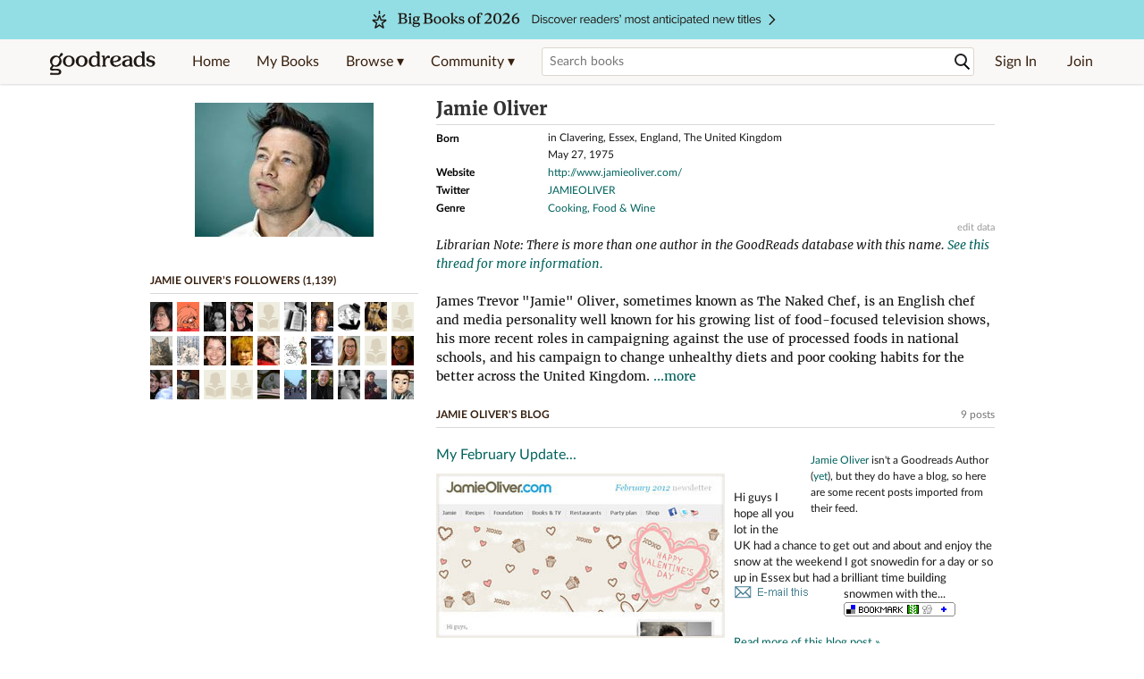

--- FILE ---
content_type: text/html; charset=utf-8
request_url: https://www.goodreads.com/author/show/5801.Jamie_Oliver
body_size: 30483
content:
<!DOCTYPE html>
<html class="desktop withSiteHeaderTopFullImage
">
<head prefix="og: http://ogp.me/ns# fb: http://ogp.me/ns/fb# good_reads: http://ogp.me/ns/fb/good_reads#">
  <title>Jamie Oliver (Author of Cook with Jamie)</title>

<meta content='About Jamie Oliver: Librarian Note: There is more than one author in the GoodReads database with this name. See this thread for more information. James...' name='description'>
<meta content='telephone=no' name='format-detection'>
<link href='https://www.goodreads.com/author/show/5801.Jamie_Oliver' rel='canonical'>
  <!-- OPEN GRAPH-->
  <meta content='2415071772' property='fb:app_id'>
<meta content='books.author' property='og:type'>
<meta content='Jamie Oliver' property='og:title'>
<meta content="Author of Jamie at Home, Jamie's Italy, and Jamie's 30-Minute Meals" property='og:description'>
<meta content='https://images.gr-assets.com/authors/1514653829p8/5801.jpg' property='og:image'>
<meta content='https://www.goodreads.com/author/show/5801.Jamie_Oliver' property='og:url'>
<meta content='https://www.goodreads.com/book/show/1776251.Jamie_at_Home' property='books:book'>
<meta content='https://www.goodreads.com/book/show/8930.Jamie_s_Italy' property='books:book'>
<meta content='https://www.goodreads.com/book/show/9047584-jamie-s-30-minute-meals' property='books:book'>


  <meta itemprop="image" content="https://images.gr-assets.com/authors/1514653829p5/5801.jpg">




    <script type="text/javascript"> var ue_t0=window.ue_t0||+new Date();
 </script>
  <script type="text/javascript">
    var ue_mid = "A1PQBFHBHS6YH1";
    var ue_sn = "www.goodreads.com";
    var ue_furl = "fls-na.amazon.com";
    var ue_sid = "963-3106379-6586473";
    var ue_id = "YZE12DPMF5F531P06SEN";

    (function(e){var c=e;var a=c.ue||{};a.main_scope="mainscopecsm";a.q=[];a.t0=c.ue_t0||+new Date();a.d=g;function g(h){return +new Date()-(h?0:a.t0)}function d(h){return function(){a.q.push({n:h,a:arguments,t:a.d()})}}function b(m,l,h,j,i){var k={m:m,f:l,l:h,c:""+j,err:i,fromOnError:1,args:arguments};c.ueLogError(k);return false}b.skipTrace=1;e.onerror=b;function f(){c.uex("ld")}if(e.addEventListener){e.addEventListener("load",f,false)}else{if(e.attachEvent){e.attachEvent("onload",f)}}a.tag=d("tag");a.log=d("log");a.reset=d("rst");c.ue_csm=c;c.ue=a;c.ueLogError=d("err");c.ues=d("ues");c.uet=d("uet");c.uex=d("uex");c.uet("ue")})(window);(function(e,d){var a=e.ue||{};function c(g){if(!g){return}var f=d.head||d.getElementsByTagName("head")[0]||d.documentElement,h=d.createElement("script");h.async="async";h.src=g;f.insertBefore(h,f.firstChild)}function b(){var k=e.ue_cdn||"m.media-amazon.com",g=e.ue_cdns||"m.media-amazon.com",j="/images/G/01/csminstrumentation/",h=e.ue_file||"ue-full-11e51f253e8ad9d145f4ed644b40f692._V1_.js",f,i;if(h.indexOf("NSTRUMENTATION_FIL")>=0){return}if("ue_https" in e){f=e.ue_https}else{f=e.location&&e.location.protocol=="https:"?1:0}i=f?"https://":"http://";i+=f?g:k;i+=j;i+=h;c(i)}if(!e.ue_inline){if(a.loadUEFull){a.loadUEFull()}else{b()}}a.uels=c;e.ue=a})(window,document);

    if (window.ue && window.ue.tag) { window.ue.tag('author:show:signed_out', ue.main_scope);window.ue.tag('author:show:signed_out:desktop', ue.main_scope); }
  </script>

  <!-- * Copied from https://info.analytics.a2z.com/#/docs/data_collection/csa/onboard */ -->
<script>
  //<![CDATA[
    !function(){function n(n,t){var r=i(n);return t&&(r=r("instance",t)),r}var r=[],c=0,i=function(t){return function(){var n=c++;return r.push([t,[].slice.call(arguments,0),n,{time:Date.now()}]),i(n)}};n._s=r,this.csa=n}();
    
    if (window.csa) {
      window.csa("Config", {
        "Application": "GoodreadsMonolith",
        "Events.SushiEndpoint": "https://unagi.amazon.com/1/events/com.amazon.csm.csa.prod",
        "Events.Namespace": "csa",
        "CacheDetection.RequestID": "YZE12DPMF5F531P06SEN",
        "ObfuscatedMarketplaceId": "A1PQBFHBHS6YH1"
      });
    
      window.csa("Events")("setEntity", {
        session: { id: "963-3106379-6586473" },
        page: {requestId: "YZE12DPMF5F531P06SEN", meaningful: "interactive"}
      });
    }
    
    var e = document.createElement("script"); e.src = "https://m.media-amazon.com/images/I/41mrkPcyPwL.js"; document.head.appendChild(e);
  //]]>
</script>


          <script type="text/javascript">
        if (window.Mobvious === undefined) {
          window.Mobvious = {};
        }
        window.Mobvious.device_type = 'desktop';
        </script>


  
<script src="https://s.gr-assets.com/assets/webfontloader-b4c655e7cda84eb33da89e500feedc0c.js"></script>
<script>
//<![CDATA[

  WebFont.load({
    classes: false,
    custom: {
      families: ["Lato:n4,n7,i4", "Merriweather:n4,n7,i4"],
      urls: ["https://s.gr-assets.com/assets/gr/fonts-cf24b9fb9a07049b1cf20d385104c1a8.css"]
    }
  });

//]]>
</script>

  <link rel="stylesheet" media="all" href="https://s.gr-assets.com/assets/goodreads-940c9c400056ce9b4932227dc2d1c88a.css" />

  <style type="text/css" media="screen">
  .dataTitle {
    color: black;
    font-weight: bold;
    width: 20%;
    float: left;
    margin: 1px 0px;
  }
  .dataItem {
    float: left;
    width: 75%;
    margin: 1px 0px;
  }

  .bigGreyBox {
    width: 100%;
  }
</style>


  <link rel="stylesheet" media="screen" href="https://s.gr-assets.com/assets/common_images-f5630939f2056b14f661a80fa8503dca.css" />

  <script type="text/javascript">
    window.CKEDITOR_BASEPATH = 'https://s.gr-assets.com/assets/ckeditor/';
  </script>

  <script src="https://s.gr-assets.com/assets/desktop/libraries-c07ee2e4be9ade4a64546b3ec60b523b.js"></script>
  <script src="https://s.gr-assets.com/assets/application-0787fd6abb79ecad52bc2be9a69c182e.js"></script>

    <script>
  //<![CDATA[
    var gptAdSlots = gptAdSlots || [];
    var googletag = googletag || {};
    googletag.cmd = googletag.cmd || [];
    (function() {
      var gads = document.createElement("script");
      gads.async = true;
      gads.type = "text/javascript";
      var useSSL = "https:" == document.location.protocol;
      gads.src = (useSSL ? "https:" : "http:") +
      "//securepubads.g.doubleclick.net/tag/js/gpt.js";
      var node = document.getElementsByTagName("script")[0];
      node.parentNode.insertBefore(gads, node);
    })();
    // page settings
  //]]>
</script>
<script>
  //<![CDATA[
    googletag.cmd.push(function() {
      googletag.pubads().setTargeting("sid", "osid.94903417f9e788c3e58566f04274f023");
    googletag.pubads().setTargeting("grsession", "osid.94903417f9e788c3e58566f04274f023");
    googletag.pubads().setTargeting("surface", "desktop");
    googletag.pubads().setTargeting("signedin", "false");
    googletag.pubads().setTargeting("gr_author", "false");
    googletag.pubads().setTargeting("author", [5801]);
    googletag.pubads().setTargeting("shelf", ["recipies","2015","referencecookbooks","owncookbook","baking","readcookbooks","read2007","health","wine","2014","hardcopy","tosort"]);
    googletag.pubads().setTargeting("gtargeting", "1");
    googletag.pubads().setTargeting("resource", "Author_5801");
      googletag.pubads().enableAsyncRendering();
      googletag.pubads().enableSingleRequest();
      googletag.pubads().collapseEmptyDivs(true);
      googletag.pubads().disableInitialLoad();
      googletag.enableServices();
    });
  //]]>
</script>
<script>
  //<![CDATA[
    ! function(a9, a, p, s, t, A, g) {
      if (a[a9]) return;
    
      function q(c, r) {
        a[a9]._Q.push([c, r])
      }
      a[a9] = {
      init: function() {
        q("i", arguments)
      },
      fetchBids: function() {
        q("f", arguments)
      },
      setDisplayBids: function() {},
        _Q: []
      };
      A = p.createElement(s);
      A.async = !0;
      A.src = t;
      g = p.getElementsByTagName(s)[0];
      g.parentNode.insertBefore(A, g)
    }("apstag", window, document, "script", "//c.amazon-adsystem.com/aax2/apstag.js");
    
    apstag.init({
      pubID: '3211', adServer: 'googletag', bidTimeout: 4e3, deals: true, params: { aps_privacy: '1YN' }
    });
  //]]>
</script>



  <meta name="csrf-param" content="authenticity_token" />
<meta name="csrf-token" content="gifW0qYRxevIfYr2/U/l8xDCm/h6qA6tUITLy8WTjluxKuGcoCSAbsP0O6zzJ5EdniU4BJs5VJ6bW/EIxx1Qrg==" />

  <meta name="request-id" content="YZE12DPMF5F531P06SEN" />

    <script src="https://s.gr-assets.com/assets/react_client_side/external_dependencies-2e2b90fafc.js" defer="defer"></script>
<script src="https://s.gr-assets.com/assets/react_client_side/site_header-30df57490b.js" defer="defer"></script>
<script src="https://s.gr-assets.com/assets/react_client_side/custom_react_ujs-b1220d5e0a4820e90b905c302fc5cb52.js" defer="defer"></script>


    <script type="text/javascript" charset="utf-8">
    Event.observe(window, 'load', function() {
      $$('.authorBlogPost .body img').each(function(img) {
        img.scaleToMaxWidth(385);
      });

      var hash = window.location.hash.substring(1);
      var showBlogFormLink = document.getElementById('show_external_blog_form');
      if (hash === 'blog' && showBlogFormLink) {
        showBlogFormLink.click();
      }

    });
  </script>
<script>
  //<![CDATA[
    $grfb.init.done(function() {
      if (this.auth.status === "not_authorized") {
        // logged into Facebook user but not a GR app user; show FB button
        $j("#generalRegPrompt").hide();
      } else {
        $j("#facebookRegPrompt").hide();
      }
      $j("#connectPrompt").show();
    });
  //]]>
</script>


  
  
  

  <link rel="search" type="application/opensearchdescription+xml" href="/opensearch.xml" title="Goodreads">

    <meta name="description" content="About Jamie Oliver: Librarian Note: There is more than one author in the GoodReads database with this name. See this thread for more information. James...">


  <meta content='summary' name='twitter:card'>
<meta content='@goodreads' name='twitter:site'>
<meta content='Jamie Oliver (Author of Cook with Jamie)' name='twitter:title'>
<meta content='About Jamie Oliver: Librarian Note: There is more than one author in the GoodReads database with this name. See this thread for more information. James...' name='twitter:description'>


  <meta name="verify-v1" content="cEf8XOH0pulh1aYQeZ1gkXHsQ3dMPSyIGGYqmF53690=">
  <meta name="google-site-verification" content="PfFjeZ9OK1RrUrKlmAPn_iZJ_vgHaZO1YQ-QlG2VsJs" />
  <meta name="apple-itunes-app" content="app-id=355833469">
</head>


<body class="">
<div data-react-class="ReactComponents.StoresInitializer" data-react-props="{}"><noscript data-reactid=".1l06vjm0smg" data-react-checksum="-1251077823"></noscript></div>

<script src="https://s.gr-assets.com/assets/fb_dep_form-e2e4a0d9dc062011458143c32b2d789b.js"></script>

<div class="content" id="bodycontainer" style="">
    <script>
  //<![CDATA[
    var initializeGrfb = function() {
      $grfb.initialize({
        appId: "2415071772"
      });
    };
    if (typeof $grfb !== "undefined") {
      initializeGrfb();
    } else {
      window.addEventListener("DOMContentLoaded", function() {
        if (typeof $grfb !== "undefined") {
          initializeGrfb();
        }
      });
    }
  //]]>
</script>

<script>
  //<![CDATA[
    function loadScript(url, callback) {
      var script = document.createElement("script");
      script.type = "text/javascript";
    
      if (script.readyState) {  //Internet Explorer
          script.onreadystatechange = function() {
            if (script.readyState == "loaded" ||
                    script.readyState == "complete") {
              script.onreadystatechange = null;
              callback();
            }
          };
      } else {  //Other browsers
        script.onload = function() {
          callback();
        };
      }
    
      script.src = url;
      document.getElementsByTagName("head")[0].appendChild(script);
    }
    
    function initAppleId() {
      AppleID.auth.init({
        clientId : 'com.goodreads.app', 
        scope : 'name email',
        redirectURI: 'https://www.goodreads.com/apple_users/sign_in_with_apple_web',
        state: 'apple_oauth_state_d3bfd6b3-8c1a-4709-ac05-b6acbdfe90e0'
      });
    }
    
    var initializeSiwa = function() {
      var APPLE_SIGN_IN_JS_URL =  "https://appleid.cdn-apple.com/appleauth/static/jsapi/appleid/1/en_US/appleid.auth.js"
      loadScript(APPLE_SIGN_IN_JS_URL, initAppleId);
    };
    if (typeof AppleID !== "undefined") {
      initAppleId();
    } else {
      initializeSiwa();
    }
  //]]>
</script>

<div class='siteHeader'>
<div data-react-class="ReactComponents.HeaderStoreConnector" data-react-props="{&quot;myBooksUrl&quot;:&quot;/review/list?ref=nav_mybooks&quot;,&quot;browseUrl&quot;:&quot;/book?ref=nav_brws&quot;,&quot;recommendationsUrl&quot;:&quot;/recommendations?ref=nav_brws_recs&quot;,&quot;choiceAwardsUrl&quot;:&quot;/choiceawards?ref=nav_brws_gca&quot;,&quot;genresIndexUrl&quot;:&quot;/genres?ref=nav_brws_genres&quot;,&quot;giveawayUrl&quot;:&quot;/giveaway?ref=nav_brws_giveaways&quot;,&quot;exploreUrl&quot;:&quot;/book?ref=nav_brws_explore&quot;,&quot;homeUrl&quot;:&quot;/?ref=nav_home&quot;,&quot;listUrl&quot;:&quot;/list?ref=nav_brws_lists&quot;,&quot;newsUrl&quot;:&quot;/news?ref=nav_brws_news&quot;,&quot;communityUrl&quot;:&quot;/group?ref=nav_comm&quot;,&quot;groupsUrl&quot;:&quot;/group?ref=nav_comm_groups&quot;,&quot;quotesUrl&quot;:&quot;/quotes?ref=nav_comm_quotes&quot;,&quot;featuredAskAuthorUrl&quot;:&quot;/ask_the_author?ref=nav_comm_askauthor&quot;,&quot;autocompleteUrl&quot;:&quot;/book/auto_complete&quot;,&quot;defaultLogoActionUrl&quot;:&quot;/&quot;,&quot;topFullImage&quot;:{&quot;clickthroughUrl&quot;:&quot;https://www.goodreads.com/blog/show/3014?ref=most_anticipated2026_eb&quot;,&quot;altText&quot;:&quot;Big Books of 2026&quot;,&quot;backgroundColor&quot;:&quot;#93DEE4&quot;,&quot;xs&quot;:{&quot;1x&quot;:&quot;https://i.gr-assets.com/images/S/compressed.photo.goodreads.com/siteheaderbannerimages/1763754581i/631.jpg&quot;,&quot;2x&quot;:&quot;https://i.gr-assets.com/images/S/compressed.photo.goodreads.com/siteheaderbannerimages/1763754586i/633.jpg&quot;},&quot;md&quot;:{&quot;1x&quot;:&quot;https://i.gr-assets.com/images/S/compressed.photo.goodreads.com/siteheaderbannerimages/1763754571i/629.jpg&quot;,&quot;2x&quot;:&quot;https://i.gr-assets.com/images/S/compressed.photo.goodreads.com/siteheaderbannerimages/1763754576i/630.jpg&quot;}},&quot;logo&quot;:{&quot;clickthroughUrl&quot;:&quot;/&quot;,&quot;altText&quot;:&quot;Goodreads Home&quot;},&quot;searchPath&quot;:&quot;/search&quot;,&quot;newReleasesUrl&quot;:&quot;/book/popular_by_date/2025/12?ref=nav_brws_newrels&quot;,&quot;signInUrl&quot;:&quot;/user/sign_in&quot;,&quot;signUpUrl&quot;:&quot;/user/sign_up&quot;,&quot;signInWithReturnUrl&quot;:true,&quot;deployServices&quot;:[],&quot;defaultLogoAltText&quot;:&quot;Goodreads Home&quot;,&quot;mobviousDeviceType&quot;:&quot;desktop&quot;}"><header data-reactid=".1hfl4yt1bwq" data-react-checksum="-2047856452"><div class="siteHeader__topFullImageContainer" style="background-color:#93DEE4;" data-reactid=".1hfl4yt1bwq.0"><a class="siteHeader__topFullImageLink" href="https://www.goodreads.com/blog/show/3014?ref=most_anticipated2026_eb" data-reactid=".1hfl4yt1bwq.0.0"><picture data-reactid=".1hfl4yt1bwq.0.0.0"><source media="(min-width: 768px)" srcset="https://i.gr-assets.com/images/S/compressed.photo.goodreads.com/siteheaderbannerimages/1763754571i/629.jpg 1x, https://i.gr-assets.com/images/S/compressed.photo.goodreads.com/siteheaderbannerimages/1763754576i/630.jpg 2x" data-reactid=".1hfl4yt1bwq.0.0.0.0"/><img alt="Big Books of 2026" class="siteHeader__topFullImage" src="https://i.gr-assets.com/images/S/compressed.photo.goodreads.com/siteheaderbannerimages/1763754581i/631.jpg" srcset="https://i.gr-assets.com/images/S/compressed.photo.goodreads.com/siteheaderbannerimages/1763754586i/633.jpg 2x" data-reactid=".1hfl4yt1bwq.0.0.0.1"/></picture></a></div><div class="siteHeader__topLine gr-box gr-box--withShadow" data-reactid=".1hfl4yt1bwq.1"><div class="siteHeader__contents" data-reactid=".1hfl4yt1bwq.1.0"><div class="siteHeader__topLevelItem siteHeader__topLevelItem--searchIcon" data-reactid=".1hfl4yt1bwq.1.0.0"><button class="siteHeader__searchIcon gr-iconButton" aria-label="Toggle search" type="button" data-ux-click="true" data-reactid=".1hfl4yt1bwq.1.0.0.0"></button></div><a href="/" class="siteHeader__logo" aria-label="Goodreads Home" title="Goodreads Home" data-reactid=".1hfl4yt1bwq.1.0.1"></a><nav class="siteHeader__primaryNavInline" data-reactid=".1hfl4yt1bwq.1.0.2"><ul role="menu" class="siteHeader__menuList" data-reactid=".1hfl4yt1bwq.1.0.2.0"><li class="siteHeader__topLevelItem siteHeader__topLevelItem--home" data-reactid=".1hfl4yt1bwq.1.0.2.0.0"><a href="/?ref=nav_home" class="siteHeader__topLevelLink" data-reactid=".1hfl4yt1bwq.1.0.2.0.0.0">Home</a></li><li class="siteHeader__topLevelItem" data-reactid=".1hfl4yt1bwq.1.0.2.0.1"><a href="/review/list?ref=nav_mybooks" class="siteHeader__topLevelLink" data-reactid=".1hfl4yt1bwq.1.0.2.0.1.0">My Books</a></li><li class="siteHeader__topLevelItem" data-reactid=".1hfl4yt1bwq.1.0.2.0.2"><div class="primaryNavMenu primaryNavMenu--siteHeaderBrowseMenu ignore-react-onclickoutside" data-reactid=".1hfl4yt1bwq.1.0.2.0.2.0"><a class="primaryNavMenu__trigger primaryNavMenu__trigger--siteHeaderBrowseMenu" href="/book?ref=nav_brws" role="button" aria-haspopup="true" aria-expanded="false" data-ux-click="true" data-reactid=".1hfl4yt1bwq.1.0.2.0.2.0.0"><span data-reactid=".1hfl4yt1bwq.1.0.2.0.2.0.0.0">Browse ▾</span></a><div class="primaryNavMenu__menu gr-box gr-box--withShadowLarge wide" role="menu" data-reactid=".1hfl4yt1bwq.1.0.2.0.2.0.1"><div class="siteHeader__browseMenuDropdown" data-reactid=".1hfl4yt1bwq.1.0.2.0.2.0.1.0"><ul class="siteHeader__subNav" data-reactid=".1hfl4yt1bwq.1.0.2.0.2.0.1.0.0"><li role="menuitem Recommendations" class="menuLink" aria-label="Recommendations" data-reactid=".1hfl4yt1bwq.1.0.2.0.2.0.1.0.0.0"><a href="/recommendations?ref=nav_brws_recs" class="siteHeader__subNavLink" data-reactid=".1hfl4yt1bwq.1.0.2.0.2.0.1.0.0.0.0">Recommendations</a></li><li role="menuitem Choice Awards" class="menuLink" aria-label="Choice Awards" data-reactid=".1hfl4yt1bwq.1.0.2.0.2.0.1.0.0.1"><a href="/choiceawards?ref=nav_brws_gca" class="siteHeader__subNavLink" data-reactid=".1hfl4yt1bwq.1.0.2.0.2.0.1.0.0.1.0">Choice Awards</a></li><li role="menuitem Genres" class="menuLink" aria-label="Genres" data-reactid=".1hfl4yt1bwq.1.0.2.0.2.0.1.0.0.2"><a href="/genres?ref=nav_brws_genres" class="siteHeader__subNavLink siteHeader__subNavLink--genresIndex" data-reactid=".1hfl4yt1bwq.1.0.2.0.2.0.1.0.0.2.0">Genres</a></li><li role="menuitem Giveaways" class="menuLink" aria-label="Giveaways" data-reactid=".1hfl4yt1bwq.1.0.2.0.2.0.1.0.0.3"><a href="/giveaway?ref=nav_brws_giveaways" class="siteHeader__subNavLink" data-reactid=".1hfl4yt1bwq.1.0.2.0.2.0.1.0.0.3.0">Giveaways</a></li><li role="menuitem New Releases" class="menuLink" aria-label="New Releases" data-reactid=".1hfl4yt1bwq.1.0.2.0.2.0.1.0.0.4"><a href="/book/popular_by_date/2025/12?ref=nav_brws_newrels" class="siteHeader__subNavLink" data-reactid=".1hfl4yt1bwq.1.0.2.0.2.0.1.0.0.4.0">New Releases</a></li><li role="menuitem Lists" class="menuLink" aria-label="Lists" data-reactid=".1hfl4yt1bwq.1.0.2.0.2.0.1.0.0.5"><a href="/list?ref=nav_brws_lists" class="siteHeader__subNavLink" data-reactid=".1hfl4yt1bwq.1.0.2.0.2.0.1.0.0.5.0">Lists</a></li><li role="menuitem Explore" class="menuLink" aria-label="Explore" data-reactid=".1hfl4yt1bwq.1.0.2.0.2.0.1.0.0.6"><a href="/book?ref=nav_brws_explore" class="siteHeader__subNavLink" data-reactid=".1hfl4yt1bwq.1.0.2.0.2.0.1.0.0.6.0">Explore</a></li><li role="menuitem News &amp; Interviews" class="menuLink" aria-label="News &amp; Interviews" data-reactid=".1hfl4yt1bwq.1.0.2.0.2.0.1.0.0.7"><a href="/news?ref=nav_brws_news" class="siteHeader__subNavLink" data-reactid=".1hfl4yt1bwq.1.0.2.0.2.0.1.0.0.7.0">News &amp; Interviews</a></li></ul><div class="siteHeader__spotlight siteHeader__spotlight--withoutSubMenu" data-reactid=".1hfl4yt1bwq.1.0.2.0.2.0.1.0.1"><div class="genreListContainer" data-reactid=".1hfl4yt1bwq.1.0.2.0.2.0.1.0.1.0"><div class="siteHeader__heading siteHeader__title" data-reactid=".1hfl4yt1bwq.1.0.2.0.2.0.1.0.1.0.0">Genres</div><ul class="genreList" data-reactid=".1hfl4yt1bwq.1.0.2.0.2.0.1.0.1.0.1:$genreList0"><li role="menuitem" class="genreList__genre" data-reactid=".1hfl4yt1bwq.1.0.2.0.2.0.1.0.1.0.1:$genreList0.0:$Art"><a href="/genres/art" class="genreList__genreLink gr-hyperlink gr-hyperlink--naked" data-reactid=".1hfl4yt1bwq.1.0.2.0.2.0.1.0.1.0.1:$genreList0.0:$Art.0">Art</a></li><li role="menuitem" class="genreList__genre" data-reactid=".1hfl4yt1bwq.1.0.2.0.2.0.1.0.1.0.1:$genreList0.0:$Biography"><a href="/genres/biography" class="genreList__genreLink gr-hyperlink gr-hyperlink--naked" data-reactid=".1hfl4yt1bwq.1.0.2.0.2.0.1.0.1.0.1:$genreList0.0:$Biography.0">Biography</a></li><li role="menuitem" class="genreList__genre" data-reactid=".1hfl4yt1bwq.1.0.2.0.2.0.1.0.1.0.1:$genreList0.0:$Business"><a href="/genres/business" class="genreList__genreLink gr-hyperlink gr-hyperlink--naked" data-reactid=".1hfl4yt1bwq.1.0.2.0.2.0.1.0.1.0.1:$genreList0.0:$Business.0">Business</a></li><li role="menuitem" class="genreList__genre" data-reactid=".1hfl4yt1bwq.1.0.2.0.2.0.1.0.1.0.1:$genreList0.0:$Children&#x27;s"><a href="/genres/children-s" class="genreList__genreLink gr-hyperlink gr-hyperlink--naked" data-reactid=".1hfl4yt1bwq.1.0.2.0.2.0.1.0.1.0.1:$genreList0.0:$Children&#x27;s.0">Children&#x27;s</a></li><li role="menuitem" class="genreList__genre" data-reactid=".1hfl4yt1bwq.1.0.2.0.2.0.1.0.1.0.1:$genreList0.0:$Christian"><a href="/genres/christian" class="genreList__genreLink gr-hyperlink gr-hyperlink--naked" data-reactid=".1hfl4yt1bwq.1.0.2.0.2.0.1.0.1.0.1:$genreList0.0:$Christian.0">Christian</a></li><li role="menuitem" class="genreList__genre" data-reactid=".1hfl4yt1bwq.1.0.2.0.2.0.1.0.1.0.1:$genreList0.0:$Classics"><a href="/genres/classics" class="genreList__genreLink gr-hyperlink gr-hyperlink--naked" data-reactid=".1hfl4yt1bwq.1.0.2.0.2.0.1.0.1.0.1:$genreList0.0:$Classics.0">Classics</a></li><li role="menuitem" class="genreList__genre" data-reactid=".1hfl4yt1bwq.1.0.2.0.2.0.1.0.1.0.1:$genreList0.0:$Comics"><a href="/genres/comics" class="genreList__genreLink gr-hyperlink gr-hyperlink--naked" data-reactid=".1hfl4yt1bwq.1.0.2.0.2.0.1.0.1.0.1:$genreList0.0:$Comics.0">Comics</a></li><li role="menuitem" class="genreList__genre" data-reactid=".1hfl4yt1bwq.1.0.2.0.2.0.1.0.1.0.1:$genreList0.0:$Cookbooks"><a href="/genres/cookbooks" class="genreList__genreLink gr-hyperlink gr-hyperlink--naked" data-reactid=".1hfl4yt1bwq.1.0.2.0.2.0.1.0.1.0.1:$genreList0.0:$Cookbooks.0">Cookbooks</a></li><li role="menuitem" class="genreList__genre" data-reactid=".1hfl4yt1bwq.1.0.2.0.2.0.1.0.1.0.1:$genreList0.0:$Ebooks"><a href="/genres/ebooks" class="genreList__genreLink gr-hyperlink gr-hyperlink--naked" data-reactid=".1hfl4yt1bwq.1.0.2.0.2.0.1.0.1.0.1:$genreList0.0:$Ebooks.0">Ebooks</a></li><li role="menuitem" class="genreList__genre" data-reactid=".1hfl4yt1bwq.1.0.2.0.2.0.1.0.1.0.1:$genreList0.0:$Fantasy"><a href="/genres/fantasy" class="genreList__genreLink gr-hyperlink gr-hyperlink--naked" data-reactid=".1hfl4yt1bwq.1.0.2.0.2.0.1.0.1.0.1:$genreList0.0:$Fantasy.0">Fantasy</a></li></ul><ul class="genreList" data-reactid=".1hfl4yt1bwq.1.0.2.0.2.0.1.0.1.0.1:$genreList1"><li role="menuitem" class="genreList__genre" data-reactid=".1hfl4yt1bwq.1.0.2.0.2.0.1.0.1.0.1:$genreList1.0:$Fiction"><a href="/genres/fiction" class="genreList__genreLink gr-hyperlink gr-hyperlink--naked" data-reactid=".1hfl4yt1bwq.1.0.2.0.2.0.1.0.1.0.1:$genreList1.0:$Fiction.0">Fiction</a></li><li role="menuitem" class="genreList__genre" data-reactid=".1hfl4yt1bwq.1.0.2.0.2.0.1.0.1.0.1:$genreList1.0:$Graphic Novels"><a href="/genres/graphic-novels" class="genreList__genreLink gr-hyperlink gr-hyperlink--naked" data-reactid=".1hfl4yt1bwq.1.0.2.0.2.0.1.0.1.0.1:$genreList1.0:$Graphic Novels.0">Graphic Novels</a></li><li role="menuitem" class="genreList__genre" data-reactid=".1hfl4yt1bwq.1.0.2.0.2.0.1.0.1.0.1:$genreList1.0:$Historical Fiction"><a href="/genres/historical-fiction" class="genreList__genreLink gr-hyperlink gr-hyperlink--naked" data-reactid=".1hfl4yt1bwq.1.0.2.0.2.0.1.0.1.0.1:$genreList1.0:$Historical Fiction.0">Historical Fiction</a></li><li role="menuitem" class="genreList__genre" data-reactid=".1hfl4yt1bwq.1.0.2.0.2.0.1.0.1.0.1:$genreList1.0:$History"><a href="/genres/history" class="genreList__genreLink gr-hyperlink gr-hyperlink--naked" data-reactid=".1hfl4yt1bwq.1.0.2.0.2.0.1.0.1.0.1:$genreList1.0:$History.0">History</a></li><li role="menuitem" class="genreList__genre" data-reactid=".1hfl4yt1bwq.1.0.2.0.2.0.1.0.1.0.1:$genreList1.0:$Horror"><a href="/genres/horror" class="genreList__genreLink gr-hyperlink gr-hyperlink--naked" data-reactid=".1hfl4yt1bwq.1.0.2.0.2.0.1.0.1.0.1:$genreList1.0:$Horror.0">Horror</a></li><li role="menuitem" class="genreList__genre" data-reactid=".1hfl4yt1bwq.1.0.2.0.2.0.1.0.1.0.1:$genreList1.0:$Memoir"><a href="/genres/memoir" class="genreList__genreLink gr-hyperlink gr-hyperlink--naked" data-reactid=".1hfl4yt1bwq.1.0.2.0.2.0.1.0.1.0.1:$genreList1.0:$Memoir.0">Memoir</a></li><li role="menuitem" class="genreList__genre" data-reactid=".1hfl4yt1bwq.1.0.2.0.2.0.1.0.1.0.1:$genreList1.0:$Music"><a href="/genres/music" class="genreList__genreLink gr-hyperlink gr-hyperlink--naked" data-reactid=".1hfl4yt1bwq.1.0.2.0.2.0.1.0.1.0.1:$genreList1.0:$Music.0">Music</a></li><li role="menuitem" class="genreList__genre" data-reactid=".1hfl4yt1bwq.1.0.2.0.2.0.1.0.1.0.1:$genreList1.0:$Mystery"><a href="/genres/mystery" class="genreList__genreLink gr-hyperlink gr-hyperlink--naked" data-reactid=".1hfl4yt1bwq.1.0.2.0.2.0.1.0.1.0.1:$genreList1.0:$Mystery.0">Mystery</a></li><li role="menuitem" class="genreList__genre" data-reactid=".1hfl4yt1bwq.1.0.2.0.2.0.1.0.1.0.1:$genreList1.0:$Nonfiction"><a href="/genres/non-fiction" class="genreList__genreLink gr-hyperlink gr-hyperlink--naked" data-reactid=".1hfl4yt1bwq.1.0.2.0.2.0.1.0.1.0.1:$genreList1.0:$Nonfiction.0">Nonfiction</a></li><li role="menuitem" class="genreList__genre" data-reactid=".1hfl4yt1bwq.1.0.2.0.2.0.1.0.1.0.1:$genreList1.0:$Poetry"><a href="/genres/poetry" class="genreList__genreLink gr-hyperlink gr-hyperlink--naked" data-reactid=".1hfl4yt1bwq.1.0.2.0.2.0.1.0.1.0.1:$genreList1.0:$Poetry.0">Poetry</a></li></ul><ul class="genreList" data-reactid=".1hfl4yt1bwq.1.0.2.0.2.0.1.0.1.0.1:$genreList2"><li role="menuitem" class="genreList__genre" data-reactid=".1hfl4yt1bwq.1.0.2.0.2.0.1.0.1.0.1:$genreList2.0:$Psychology"><a href="/genres/psychology" class="genreList__genreLink gr-hyperlink gr-hyperlink--naked" data-reactid=".1hfl4yt1bwq.1.0.2.0.2.0.1.0.1.0.1:$genreList2.0:$Psychology.0">Psychology</a></li><li role="menuitem" class="genreList__genre" data-reactid=".1hfl4yt1bwq.1.0.2.0.2.0.1.0.1.0.1:$genreList2.0:$Romance"><a href="/genres/romance" class="genreList__genreLink gr-hyperlink gr-hyperlink--naked" data-reactid=".1hfl4yt1bwq.1.0.2.0.2.0.1.0.1.0.1:$genreList2.0:$Romance.0">Romance</a></li><li role="menuitem" class="genreList__genre" data-reactid=".1hfl4yt1bwq.1.0.2.0.2.0.1.0.1.0.1:$genreList2.0:$Science"><a href="/genres/science" class="genreList__genreLink gr-hyperlink gr-hyperlink--naked" data-reactid=".1hfl4yt1bwq.1.0.2.0.2.0.1.0.1.0.1:$genreList2.0:$Science.0">Science</a></li><li role="menuitem" class="genreList__genre" data-reactid=".1hfl4yt1bwq.1.0.2.0.2.0.1.0.1.0.1:$genreList2.0:$Science Fiction"><a href="/genres/science-fiction" class="genreList__genreLink gr-hyperlink gr-hyperlink--naked" data-reactid=".1hfl4yt1bwq.1.0.2.0.2.0.1.0.1.0.1:$genreList2.0:$Science Fiction.0">Science Fiction</a></li><li role="menuitem" class="genreList__genre" data-reactid=".1hfl4yt1bwq.1.0.2.0.2.0.1.0.1.0.1:$genreList2.0:$Self Help"><a href="/genres/self-help" class="genreList__genreLink gr-hyperlink gr-hyperlink--naked" data-reactid=".1hfl4yt1bwq.1.0.2.0.2.0.1.0.1.0.1:$genreList2.0:$Self Help.0">Self Help</a></li><li role="menuitem" class="genreList__genre" data-reactid=".1hfl4yt1bwq.1.0.2.0.2.0.1.0.1.0.1:$genreList2.0:$Sports"><a href="/genres/sports" class="genreList__genreLink gr-hyperlink gr-hyperlink--naked" data-reactid=".1hfl4yt1bwq.1.0.2.0.2.0.1.0.1.0.1:$genreList2.0:$Sports.0">Sports</a></li><li role="menuitem" class="genreList__genre" data-reactid=".1hfl4yt1bwq.1.0.2.0.2.0.1.0.1.0.1:$genreList2.0:$Thriller"><a href="/genres/thriller" class="genreList__genreLink gr-hyperlink gr-hyperlink--naked" data-reactid=".1hfl4yt1bwq.1.0.2.0.2.0.1.0.1.0.1:$genreList2.0:$Thriller.0">Thriller</a></li><li role="menuitem" class="genreList__genre" data-reactid=".1hfl4yt1bwq.1.0.2.0.2.0.1.0.1.0.1:$genreList2.0:$Travel"><a href="/genres/travel" class="genreList__genreLink gr-hyperlink gr-hyperlink--naked" data-reactid=".1hfl4yt1bwq.1.0.2.0.2.0.1.0.1.0.1:$genreList2.0:$Travel.0">Travel</a></li><li role="menuitem" class="genreList__genre" data-reactid=".1hfl4yt1bwq.1.0.2.0.2.0.1.0.1.0.1:$genreList2.0:$Young Adult"><a href="/genres/young-adult" class="genreList__genreLink gr-hyperlink gr-hyperlink--naked" data-reactid=".1hfl4yt1bwq.1.0.2.0.2.0.1.0.1.0.1:$genreList2.0:$Young Adult.0">Young Adult</a></li><li role="menuitem" class="genreList__genre" data-reactid=".1hfl4yt1bwq.1.0.2.0.2.0.1.0.1.0.1:$genreList2.1"><a href="/genres" class="genreList__genreLink gr-hyperlink gr-hyperlink--naked" data-reactid=".1hfl4yt1bwq.1.0.2.0.2.0.1.0.1.0.1:$genreList2.1.0">More Genres</a></li></ul></div></div></div></div></div></li><li class="siteHeader__topLevelItem siteHeader__topLevelItem--community" data-reactid=".1hfl4yt1bwq.1.0.2.0.3"><div class="primaryNavMenu ignore-react-onclickoutside" data-reactid=".1hfl4yt1bwq.1.0.2.0.3.0"><a class="primaryNavMenu__trigger" href="/group?ref=nav_comm" role="button" aria-haspopup="true" aria-expanded="false" data-ux-click="true" data-reactid=".1hfl4yt1bwq.1.0.2.0.3.0.0"><span data-reactid=".1hfl4yt1bwq.1.0.2.0.3.0.0.0">Community ▾</span></a><div class="primaryNavMenu__menu gr-box gr-box--withShadowLarge" role="menu" data-reactid=".1hfl4yt1bwq.1.0.2.0.3.0.1"><ul class="siteHeader__subNav" data-reactid=".1hfl4yt1bwq.1.0.2.0.3.0.1.0"><li role="menuitem Groups" class="menuLink" aria-label="Groups" data-reactid=".1hfl4yt1bwq.1.0.2.0.3.0.1.0.0"><a href="/group?ref=nav_comm_groups" class="siteHeader__subNavLink" data-reactid=".1hfl4yt1bwq.1.0.2.0.3.0.1.0.0.0">Groups</a></li><li role="menuitem Quotes" class="menuLink" aria-label="Quotes" data-reactid=".1hfl4yt1bwq.1.0.2.0.3.0.1.0.2"><a href="/quotes?ref=nav_comm_quotes" class="siteHeader__subNavLink" data-reactid=".1hfl4yt1bwq.1.0.2.0.3.0.1.0.2.0">Quotes</a></li><li role="menuitem Ask the Author" class="menuLink" aria-label="Ask the Author" data-reactid=".1hfl4yt1bwq.1.0.2.0.3.0.1.0.3"><a href="/ask_the_author?ref=nav_comm_askauthor" class="siteHeader__subNavLink" data-reactid=".1hfl4yt1bwq.1.0.2.0.3.0.1.0.3.0">Ask the Author</a></li></ul></div></div></li></ul></nav><div accept-charset="UTF-8" class="searchBox searchBox--navbar" data-reactid=".1hfl4yt1bwq.1.0.3"><form autocomplete="off" action="/search" class="searchBox__form" role="search" aria-label="Search for books to add to your shelves" data-reactid=".1hfl4yt1bwq.1.0.3.0"><input class="searchBox__input searchBox__input--navbar" autocomplete="off" name="q" type="text" placeholder="Search books" aria-label="Search books" aria-controls="searchResults" data-reactid=".1hfl4yt1bwq.1.0.3.0.0"/><input type="hidden" name="qid" value="" data-reactid=".1hfl4yt1bwq.1.0.3.0.1"/><button type="submit" class="searchBox__icon--magnifyingGlass gr-iconButton searchBox__icon searchBox__icon--navbar" aria-label="Search" data-reactid=".1hfl4yt1bwq.1.0.3.0.2"></button></form></div><ul class="siteHeader__personal" data-reactid=".1hfl4yt1bwq.1.0.4"><li class="siteHeader__topLevelItem siteHeader__topLevelItem--signedOut" data-reactid=".1hfl4yt1bwq.1.0.4.0"><a href="/user/sign_in?returnurl=undefined" rel="nofollow" class="siteHeader__topLevelLink" data-reactid=".1hfl4yt1bwq.1.0.4.0.0">Sign In</a></li><li class="siteHeader__topLevelItem siteHeader__topLevelItem--signedOut" data-reactid=".1hfl4yt1bwq.1.0.4.1"><a href="/user/sign_up" rel="nofollow" class="siteHeader__topLevelLink" data-reactid=".1hfl4yt1bwq.1.0.4.1.0">Join</a></li></ul><div class="siteHeader__topLevelItem siteHeader__topLevelItem--signUp" data-reactid=".1hfl4yt1bwq.1.0.5"><a href="/user/sign_up" class="gr-button gr-button--dark" rel="nofollow" data-reactid=".1hfl4yt1bwq.1.0.5.0">Sign up</a></div><div class="modal modal--overlay modal--drawer" tabindex="0" data-reactid=".1hfl4yt1bwq.1.0.7"><div data-reactid=".1hfl4yt1bwq.1.0.7.0"><div class="modal__close" data-reactid=".1hfl4yt1bwq.1.0.7.0.0"><button type="button" class="gr-iconButton" data-reactid=".1hfl4yt1bwq.1.0.7.0.0.0"><img alt="Dismiss" src="//s.gr-assets.com/assets/gr/icons/icon_close_white-dbf4152deeef5bd3915d5d12210bf05f.svg" data-reactid=".1hfl4yt1bwq.1.0.7.0.0.0.0"/></button></div><div class="modal__content" data-reactid=".1hfl4yt1bwq.1.0.7.0.1"><div class="personalNavDrawer" data-reactid=".1hfl4yt1bwq.1.0.7.0.1.0"><div class="personalNavDrawer__personalNavContainer" data-reactid=".1hfl4yt1bwq.1.0.7.0.1.0.0"><noscript data-reactid=".1hfl4yt1bwq.1.0.7.0.1.0.0.0"></noscript></div><div class="personalNavDrawer__profileAndLinksContainer" data-reactid=".1hfl4yt1bwq.1.0.7.0.1.0.1"><div class="personalNavDrawer__profileContainer gr-mediaFlexbox gr-mediaFlexbox--alignItemsCenter" data-reactid=".1hfl4yt1bwq.1.0.7.0.1.0.1.0"><div class="gr-mediaFlexbox__media" data-reactid=".1hfl4yt1bwq.1.0.7.0.1.0.1.0.0"><img class="circularIcon circularIcon--large circularIcon--border" data-reactid=".1hfl4yt1bwq.1.0.7.0.1.0.1.0.0.0"/></div><div class="gr-mediaFlexbox__desc" data-reactid=".1hfl4yt1bwq.1.0.7.0.1.0.1.0.1"><a class="gr-hyperlink gr-hyperlink--bold" data-reactid=".1hfl4yt1bwq.1.0.7.0.1.0.1.0.1.0"></a><div class="u-displayBlock" data-reactid=".1hfl4yt1bwq.1.0.7.0.1.0.1.0.1.1"><a class="gr-hyperlink gr-hyperlink--naked" data-reactid=".1hfl4yt1bwq.1.0.7.0.1.0.1.0.1.1.0">View profile</a></div></div></div><div class="personalNavDrawer__profileMenuContainer" data-reactid=".1hfl4yt1bwq.1.0.7.0.1.0.1.1"><ul data-reactid=".1hfl4yt1bwq.1.0.7.0.1.0.1.1.0"><li role="menuitem Profile" class="menuLink" aria-label="Profile" data-reactid=".1hfl4yt1bwq.1.0.7.0.1.0.1.1.0.0"><span data-reactid=".1hfl4yt1bwq.1.0.7.0.1.0.1.1.0.0.0"><a class="siteHeader__subNavLink" data-reactid=".1hfl4yt1bwq.1.0.7.0.1.0.1.1.0.0.0.0">Profile</a></span></li><li role="menuitem Friends" class="menuLink" aria-label="Friends" data-reactid=".1hfl4yt1bwq.1.0.7.0.1.0.1.1.0.3"><a class="siteHeader__subNavLink" data-reactid=".1hfl4yt1bwq.1.0.7.0.1.0.1.1.0.3.0">Friends</a></li><li role="menuitem Groups" class="menuLink" aria-label="Groups" data-reactid=".1hfl4yt1bwq.1.0.7.0.1.0.1.1.0.4"><span data-reactid=".1hfl4yt1bwq.1.0.7.0.1.0.1.1.0.4.0"><a class="siteHeader__subNavLink" data-reactid=".1hfl4yt1bwq.1.0.7.0.1.0.1.1.0.4.0.0"><span data-reactid=".1hfl4yt1bwq.1.0.7.0.1.0.1.1.0.4.0.0.0">Groups</span></a></span></li><li role="menuitem Discussions" class="menuLink" aria-label="Discussions" data-reactid=".1hfl4yt1bwq.1.0.7.0.1.0.1.1.0.5"><a class="siteHeader__subNavLink" data-reactid=".1hfl4yt1bwq.1.0.7.0.1.0.1.1.0.5.0">Discussions</a></li><li role="menuitem Comments" class="menuLink" aria-label="Comments" data-reactid=".1hfl4yt1bwq.1.0.7.0.1.0.1.1.0.6"><a class="siteHeader__subNavLink" data-reactid=".1hfl4yt1bwq.1.0.7.0.1.0.1.1.0.6.0">Comments</a></li><li role="menuitem Reading Challenge" class="menuLink" aria-label="Reading Challenge" data-reactid=".1hfl4yt1bwq.1.0.7.0.1.0.1.1.0.7"><a class="siteHeader__subNavLink" data-reactid=".1hfl4yt1bwq.1.0.7.0.1.0.1.1.0.7.0">Reading Challenge</a></li><li role="menuitem Kindle Notes &amp; Highlights" class="menuLink" aria-label="Kindle Notes &amp; Highlights" data-reactid=".1hfl4yt1bwq.1.0.7.0.1.0.1.1.0.8"><a class="siteHeader__subNavLink" data-reactid=".1hfl4yt1bwq.1.0.7.0.1.0.1.1.0.8.0">Kindle Notes &amp; Highlights</a></li><li role="menuitem Quotes" class="menuLink" aria-label="Quotes" data-reactid=".1hfl4yt1bwq.1.0.7.0.1.0.1.1.0.9"><a class="siteHeader__subNavLink" data-reactid=".1hfl4yt1bwq.1.0.7.0.1.0.1.1.0.9.0">Quotes</a></li><li role="menuitem Favorite genres" class="menuLink" aria-label="Favorite genres" data-reactid=".1hfl4yt1bwq.1.0.7.0.1.0.1.1.0.a"><a class="siteHeader__subNavLink" data-reactid=".1hfl4yt1bwq.1.0.7.0.1.0.1.1.0.a.0">Favorite genres</a></li><li role="menuitem Friends&#x27; recommendations" class="menuLink" aria-label="Friends&#x27; recommendations" data-reactid=".1hfl4yt1bwq.1.0.7.0.1.0.1.1.0.b"><span data-reactid=".1hfl4yt1bwq.1.0.7.0.1.0.1.1.0.b.0"><a class="siteHeader__subNavLink" data-reactid=".1hfl4yt1bwq.1.0.7.0.1.0.1.1.0.b.0.0"><span data-reactid=".1hfl4yt1bwq.1.0.7.0.1.0.1.1.0.b.0.0.0">Friends’ recommendations</span></a></span></li><li role="menuitem Account settings" class="menuLink" aria-label="Account settings" data-reactid=".1hfl4yt1bwq.1.0.7.0.1.0.1.1.0.c"><a class="siteHeader__subNavLink u-topGrayBorder" data-reactid=".1hfl4yt1bwq.1.0.7.0.1.0.1.1.0.c.0">Account settings</a></li><li role="menuitem Help" class="menuLink" aria-label="Help" data-reactid=".1hfl4yt1bwq.1.0.7.0.1.0.1.1.0.d"><a class="siteHeader__subNavLink" data-reactid=".1hfl4yt1bwq.1.0.7.0.1.0.1.1.0.d.0">Help</a></li><li role="menuitem Sign out" class="menuLink" aria-label="Sign out" data-reactid=".1hfl4yt1bwq.1.0.7.0.1.0.1.1.0.e"><a class="siteHeader__subNavLink" data-method="POST" data-reactid=".1hfl4yt1bwq.1.0.7.0.1.0.1.1.0.e.0">Sign out</a></li></ul></div></div></div></div></div></div></div></div><div class="headroom-wrapper" data-reactid=".1hfl4yt1bwq.2"><div style="position:relative;top:0;left:0;right:0;z-index:1;-webkit-transform:translateY(0);-ms-transform:translateY(0);transform:translateY(0);" class="headroom headroom--unfixed" data-reactid=".1hfl4yt1bwq.2.0"><nav class="siteHeader__primaryNavSeparateLine gr-box gr-box--withShadow" data-reactid=".1hfl4yt1bwq.2.0.0"><ul role="menu" class="siteHeader__menuList" data-reactid=".1hfl4yt1bwq.2.0.0.0"><li class="siteHeader__topLevelItem siteHeader__topLevelItem--home" data-reactid=".1hfl4yt1bwq.2.0.0.0.0"><a href="/?ref=nav_home" class="siteHeader__topLevelLink" data-reactid=".1hfl4yt1bwq.2.0.0.0.0.0">Home</a></li><li class="siteHeader__topLevelItem" data-reactid=".1hfl4yt1bwq.2.0.0.0.1"><a href="/review/list?ref=nav_mybooks" class="siteHeader__topLevelLink" data-reactid=".1hfl4yt1bwq.2.0.0.0.1.0">My Books</a></li><li class="siteHeader__topLevelItem" data-reactid=".1hfl4yt1bwq.2.0.0.0.2"><div class="primaryNavMenu primaryNavMenu--siteHeaderBrowseMenu ignore-react-onclickoutside" data-reactid=".1hfl4yt1bwq.2.0.0.0.2.0"><a class="primaryNavMenu__trigger primaryNavMenu__trigger--siteHeaderBrowseMenu" href="/book?ref=nav_brws" role="button" aria-haspopup="true" aria-expanded="false" data-ux-click="true" data-reactid=".1hfl4yt1bwq.2.0.0.0.2.0.0"><span data-reactid=".1hfl4yt1bwq.2.0.0.0.2.0.0.0">Browse ▾</span></a><div class="primaryNavMenu__menu gr-box gr-box--withShadowLarge wide" role="menu" data-reactid=".1hfl4yt1bwq.2.0.0.0.2.0.1"><div class="siteHeader__browseMenuDropdown" data-reactid=".1hfl4yt1bwq.2.0.0.0.2.0.1.0"><ul class="siteHeader__subNav" data-reactid=".1hfl4yt1bwq.2.0.0.0.2.0.1.0.0"><li role="menuitem Recommendations" class="menuLink" aria-label="Recommendations" data-reactid=".1hfl4yt1bwq.2.0.0.0.2.0.1.0.0.0"><a href="/recommendations?ref=nav_brws_recs" class="siteHeader__subNavLink" data-reactid=".1hfl4yt1bwq.2.0.0.0.2.0.1.0.0.0.0">Recommendations</a></li><li role="menuitem Choice Awards" class="menuLink" aria-label="Choice Awards" data-reactid=".1hfl4yt1bwq.2.0.0.0.2.0.1.0.0.1"><a href="/choiceawards?ref=nav_brws_gca" class="siteHeader__subNavLink" data-reactid=".1hfl4yt1bwq.2.0.0.0.2.0.1.0.0.1.0">Choice Awards</a></li><li role="menuitem Genres" class="menuLink" aria-label="Genres" data-reactid=".1hfl4yt1bwq.2.0.0.0.2.0.1.0.0.2"><a href="/genres?ref=nav_brws_genres" class="siteHeader__subNavLink siteHeader__subNavLink--genresIndex" data-reactid=".1hfl4yt1bwq.2.0.0.0.2.0.1.0.0.2.0">Genres</a></li><li role="menuitem Giveaways" class="menuLink" aria-label="Giveaways" data-reactid=".1hfl4yt1bwq.2.0.0.0.2.0.1.0.0.3"><a href="/giveaway?ref=nav_brws_giveaways" class="siteHeader__subNavLink" data-reactid=".1hfl4yt1bwq.2.0.0.0.2.0.1.0.0.3.0">Giveaways</a></li><li role="menuitem New Releases" class="menuLink" aria-label="New Releases" data-reactid=".1hfl4yt1bwq.2.0.0.0.2.0.1.0.0.4"><a href="/book/popular_by_date/2025/12?ref=nav_brws_newrels" class="siteHeader__subNavLink" data-reactid=".1hfl4yt1bwq.2.0.0.0.2.0.1.0.0.4.0">New Releases</a></li><li role="menuitem Lists" class="menuLink" aria-label="Lists" data-reactid=".1hfl4yt1bwq.2.0.0.0.2.0.1.0.0.5"><a href="/list?ref=nav_brws_lists" class="siteHeader__subNavLink" data-reactid=".1hfl4yt1bwq.2.0.0.0.2.0.1.0.0.5.0">Lists</a></li><li role="menuitem Explore" class="menuLink" aria-label="Explore" data-reactid=".1hfl4yt1bwq.2.0.0.0.2.0.1.0.0.6"><a href="/book?ref=nav_brws_explore" class="siteHeader__subNavLink" data-reactid=".1hfl4yt1bwq.2.0.0.0.2.0.1.0.0.6.0">Explore</a></li><li role="menuitem News &amp; Interviews" class="menuLink" aria-label="News &amp; Interviews" data-reactid=".1hfl4yt1bwq.2.0.0.0.2.0.1.0.0.7"><a href="/news?ref=nav_brws_news" class="siteHeader__subNavLink" data-reactid=".1hfl4yt1bwq.2.0.0.0.2.0.1.0.0.7.0">News &amp; Interviews</a></li></ul><div class="siteHeader__spotlight siteHeader__spotlight--withoutSubMenu" data-reactid=".1hfl4yt1bwq.2.0.0.0.2.0.1.0.1"><div class="genreListContainer" data-reactid=".1hfl4yt1bwq.2.0.0.0.2.0.1.0.1.0"><div class="siteHeader__heading siteHeader__title" data-reactid=".1hfl4yt1bwq.2.0.0.0.2.0.1.0.1.0.0">Genres</div><ul class="genreList" data-reactid=".1hfl4yt1bwq.2.0.0.0.2.0.1.0.1.0.1:$genreList0"><li role="menuitem" class="genreList__genre" data-reactid=".1hfl4yt1bwq.2.0.0.0.2.0.1.0.1.0.1:$genreList0.0:$Art"><a href="/genres/art" class="genreList__genreLink gr-hyperlink gr-hyperlink--naked" data-reactid=".1hfl4yt1bwq.2.0.0.0.2.0.1.0.1.0.1:$genreList0.0:$Art.0">Art</a></li><li role="menuitem" class="genreList__genre" data-reactid=".1hfl4yt1bwq.2.0.0.0.2.0.1.0.1.0.1:$genreList0.0:$Biography"><a href="/genres/biography" class="genreList__genreLink gr-hyperlink gr-hyperlink--naked" data-reactid=".1hfl4yt1bwq.2.0.0.0.2.0.1.0.1.0.1:$genreList0.0:$Biography.0">Biography</a></li><li role="menuitem" class="genreList__genre" data-reactid=".1hfl4yt1bwq.2.0.0.0.2.0.1.0.1.0.1:$genreList0.0:$Business"><a href="/genres/business" class="genreList__genreLink gr-hyperlink gr-hyperlink--naked" data-reactid=".1hfl4yt1bwq.2.0.0.0.2.0.1.0.1.0.1:$genreList0.0:$Business.0">Business</a></li><li role="menuitem" class="genreList__genre" data-reactid=".1hfl4yt1bwq.2.0.0.0.2.0.1.0.1.0.1:$genreList0.0:$Children&#x27;s"><a href="/genres/children-s" class="genreList__genreLink gr-hyperlink gr-hyperlink--naked" data-reactid=".1hfl4yt1bwq.2.0.0.0.2.0.1.0.1.0.1:$genreList0.0:$Children&#x27;s.0">Children&#x27;s</a></li><li role="menuitem" class="genreList__genre" data-reactid=".1hfl4yt1bwq.2.0.0.0.2.0.1.0.1.0.1:$genreList0.0:$Christian"><a href="/genres/christian" class="genreList__genreLink gr-hyperlink gr-hyperlink--naked" data-reactid=".1hfl4yt1bwq.2.0.0.0.2.0.1.0.1.0.1:$genreList0.0:$Christian.0">Christian</a></li><li role="menuitem" class="genreList__genre" data-reactid=".1hfl4yt1bwq.2.0.0.0.2.0.1.0.1.0.1:$genreList0.0:$Classics"><a href="/genres/classics" class="genreList__genreLink gr-hyperlink gr-hyperlink--naked" data-reactid=".1hfl4yt1bwq.2.0.0.0.2.0.1.0.1.0.1:$genreList0.0:$Classics.0">Classics</a></li><li role="menuitem" class="genreList__genre" data-reactid=".1hfl4yt1bwq.2.0.0.0.2.0.1.0.1.0.1:$genreList0.0:$Comics"><a href="/genres/comics" class="genreList__genreLink gr-hyperlink gr-hyperlink--naked" data-reactid=".1hfl4yt1bwq.2.0.0.0.2.0.1.0.1.0.1:$genreList0.0:$Comics.0">Comics</a></li><li role="menuitem" class="genreList__genre" data-reactid=".1hfl4yt1bwq.2.0.0.0.2.0.1.0.1.0.1:$genreList0.0:$Cookbooks"><a href="/genres/cookbooks" class="genreList__genreLink gr-hyperlink gr-hyperlink--naked" data-reactid=".1hfl4yt1bwq.2.0.0.0.2.0.1.0.1.0.1:$genreList0.0:$Cookbooks.0">Cookbooks</a></li><li role="menuitem" class="genreList__genre" data-reactid=".1hfl4yt1bwq.2.0.0.0.2.0.1.0.1.0.1:$genreList0.0:$Ebooks"><a href="/genres/ebooks" class="genreList__genreLink gr-hyperlink gr-hyperlink--naked" data-reactid=".1hfl4yt1bwq.2.0.0.0.2.0.1.0.1.0.1:$genreList0.0:$Ebooks.0">Ebooks</a></li><li role="menuitem" class="genreList__genre" data-reactid=".1hfl4yt1bwq.2.0.0.0.2.0.1.0.1.0.1:$genreList0.0:$Fantasy"><a href="/genres/fantasy" class="genreList__genreLink gr-hyperlink gr-hyperlink--naked" data-reactid=".1hfl4yt1bwq.2.0.0.0.2.0.1.0.1.0.1:$genreList0.0:$Fantasy.0">Fantasy</a></li></ul><ul class="genreList" data-reactid=".1hfl4yt1bwq.2.0.0.0.2.0.1.0.1.0.1:$genreList1"><li role="menuitem" class="genreList__genre" data-reactid=".1hfl4yt1bwq.2.0.0.0.2.0.1.0.1.0.1:$genreList1.0:$Fiction"><a href="/genres/fiction" class="genreList__genreLink gr-hyperlink gr-hyperlink--naked" data-reactid=".1hfl4yt1bwq.2.0.0.0.2.0.1.0.1.0.1:$genreList1.0:$Fiction.0">Fiction</a></li><li role="menuitem" class="genreList__genre" data-reactid=".1hfl4yt1bwq.2.0.0.0.2.0.1.0.1.0.1:$genreList1.0:$Graphic Novels"><a href="/genres/graphic-novels" class="genreList__genreLink gr-hyperlink gr-hyperlink--naked" data-reactid=".1hfl4yt1bwq.2.0.0.0.2.0.1.0.1.0.1:$genreList1.0:$Graphic Novels.0">Graphic Novels</a></li><li role="menuitem" class="genreList__genre" data-reactid=".1hfl4yt1bwq.2.0.0.0.2.0.1.0.1.0.1:$genreList1.0:$Historical Fiction"><a href="/genres/historical-fiction" class="genreList__genreLink gr-hyperlink gr-hyperlink--naked" data-reactid=".1hfl4yt1bwq.2.0.0.0.2.0.1.0.1.0.1:$genreList1.0:$Historical Fiction.0">Historical Fiction</a></li><li role="menuitem" class="genreList__genre" data-reactid=".1hfl4yt1bwq.2.0.0.0.2.0.1.0.1.0.1:$genreList1.0:$History"><a href="/genres/history" class="genreList__genreLink gr-hyperlink gr-hyperlink--naked" data-reactid=".1hfl4yt1bwq.2.0.0.0.2.0.1.0.1.0.1:$genreList1.0:$History.0">History</a></li><li role="menuitem" class="genreList__genre" data-reactid=".1hfl4yt1bwq.2.0.0.0.2.0.1.0.1.0.1:$genreList1.0:$Horror"><a href="/genres/horror" class="genreList__genreLink gr-hyperlink gr-hyperlink--naked" data-reactid=".1hfl4yt1bwq.2.0.0.0.2.0.1.0.1.0.1:$genreList1.0:$Horror.0">Horror</a></li><li role="menuitem" class="genreList__genre" data-reactid=".1hfl4yt1bwq.2.0.0.0.2.0.1.0.1.0.1:$genreList1.0:$Memoir"><a href="/genres/memoir" class="genreList__genreLink gr-hyperlink gr-hyperlink--naked" data-reactid=".1hfl4yt1bwq.2.0.0.0.2.0.1.0.1.0.1:$genreList1.0:$Memoir.0">Memoir</a></li><li role="menuitem" class="genreList__genre" data-reactid=".1hfl4yt1bwq.2.0.0.0.2.0.1.0.1.0.1:$genreList1.0:$Music"><a href="/genres/music" class="genreList__genreLink gr-hyperlink gr-hyperlink--naked" data-reactid=".1hfl4yt1bwq.2.0.0.0.2.0.1.0.1.0.1:$genreList1.0:$Music.0">Music</a></li><li role="menuitem" class="genreList__genre" data-reactid=".1hfl4yt1bwq.2.0.0.0.2.0.1.0.1.0.1:$genreList1.0:$Mystery"><a href="/genres/mystery" class="genreList__genreLink gr-hyperlink gr-hyperlink--naked" data-reactid=".1hfl4yt1bwq.2.0.0.0.2.0.1.0.1.0.1:$genreList1.0:$Mystery.0">Mystery</a></li><li role="menuitem" class="genreList__genre" data-reactid=".1hfl4yt1bwq.2.0.0.0.2.0.1.0.1.0.1:$genreList1.0:$Nonfiction"><a href="/genres/non-fiction" class="genreList__genreLink gr-hyperlink gr-hyperlink--naked" data-reactid=".1hfl4yt1bwq.2.0.0.0.2.0.1.0.1.0.1:$genreList1.0:$Nonfiction.0">Nonfiction</a></li><li role="menuitem" class="genreList__genre" data-reactid=".1hfl4yt1bwq.2.0.0.0.2.0.1.0.1.0.1:$genreList1.0:$Poetry"><a href="/genres/poetry" class="genreList__genreLink gr-hyperlink gr-hyperlink--naked" data-reactid=".1hfl4yt1bwq.2.0.0.0.2.0.1.0.1.0.1:$genreList1.0:$Poetry.0">Poetry</a></li></ul><ul class="genreList" data-reactid=".1hfl4yt1bwq.2.0.0.0.2.0.1.0.1.0.1:$genreList2"><li role="menuitem" class="genreList__genre" data-reactid=".1hfl4yt1bwq.2.0.0.0.2.0.1.0.1.0.1:$genreList2.0:$Psychology"><a href="/genres/psychology" class="genreList__genreLink gr-hyperlink gr-hyperlink--naked" data-reactid=".1hfl4yt1bwq.2.0.0.0.2.0.1.0.1.0.1:$genreList2.0:$Psychology.0">Psychology</a></li><li role="menuitem" class="genreList__genre" data-reactid=".1hfl4yt1bwq.2.0.0.0.2.0.1.0.1.0.1:$genreList2.0:$Romance"><a href="/genres/romance" class="genreList__genreLink gr-hyperlink gr-hyperlink--naked" data-reactid=".1hfl4yt1bwq.2.0.0.0.2.0.1.0.1.0.1:$genreList2.0:$Romance.0">Romance</a></li><li role="menuitem" class="genreList__genre" data-reactid=".1hfl4yt1bwq.2.0.0.0.2.0.1.0.1.0.1:$genreList2.0:$Science"><a href="/genres/science" class="genreList__genreLink gr-hyperlink gr-hyperlink--naked" data-reactid=".1hfl4yt1bwq.2.0.0.0.2.0.1.0.1.0.1:$genreList2.0:$Science.0">Science</a></li><li role="menuitem" class="genreList__genre" data-reactid=".1hfl4yt1bwq.2.0.0.0.2.0.1.0.1.0.1:$genreList2.0:$Science Fiction"><a href="/genres/science-fiction" class="genreList__genreLink gr-hyperlink gr-hyperlink--naked" data-reactid=".1hfl4yt1bwq.2.0.0.0.2.0.1.0.1.0.1:$genreList2.0:$Science Fiction.0">Science Fiction</a></li><li role="menuitem" class="genreList__genre" data-reactid=".1hfl4yt1bwq.2.0.0.0.2.0.1.0.1.0.1:$genreList2.0:$Self Help"><a href="/genres/self-help" class="genreList__genreLink gr-hyperlink gr-hyperlink--naked" data-reactid=".1hfl4yt1bwq.2.0.0.0.2.0.1.0.1.0.1:$genreList2.0:$Self Help.0">Self Help</a></li><li role="menuitem" class="genreList__genre" data-reactid=".1hfl4yt1bwq.2.0.0.0.2.0.1.0.1.0.1:$genreList2.0:$Sports"><a href="/genres/sports" class="genreList__genreLink gr-hyperlink gr-hyperlink--naked" data-reactid=".1hfl4yt1bwq.2.0.0.0.2.0.1.0.1.0.1:$genreList2.0:$Sports.0">Sports</a></li><li role="menuitem" class="genreList__genre" data-reactid=".1hfl4yt1bwq.2.0.0.0.2.0.1.0.1.0.1:$genreList2.0:$Thriller"><a href="/genres/thriller" class="genreList__genreLink gr-hyperlink gr-hyperlink--naked" data-reactid=".1hfl4yt1bwq.2.0.0.0.2.0.1.0.1.0.1:$genreList2.0:$Thriller.0">Thriller</a></li><li role="menuitem" class="genreList__genre" data-reactid=".1hfl4yt1bwq.2.0.0.0.2.0.1.0.1.0.1:$genreList2.0:$Travel"><a href="/genres/travel" class="genreList__genreLink gr-hyperlink gr-hyperlink--naked" data-reactid=".1hfl4yt1bwq.2.0.0.0.2.0.1.0.1.0.1:$genreList2.0:$Travel.0">Travel</a></li><li role="menuitem" class="genreList__genre" data-reactid=".1hfl4yt1bwq.2.0.0.0.2.0.1.0.1.0.1:$genreList2.0:$Young Adult"><a href="/genres/young-adult" class="genreList__genreLink gr-hyperlink gr-hyperlink--naked" data-reactid=".1hfl4yt1bwq.2.0.0.0.2.0.1.0.1.0.1:$genreList2.0:$Young Adult.0">Young Adult</a></li><li role="menuitem" class="genreList__genre" data-reactid=".1hfl4yt1bwq.2.0.0.0.2.0.1.0.1.0.1:$genreList2.1"><a href="/genres" class="genreList__genreLink gr-hyperlink gr-hyperlink--naked" data-reactid=".1hfl4yt1bwq.2.0.0.0.2.0.1.0.1.0.1:$genreList2.1.0">More Genres</a></li></ul></div></div></div></div></div></li><li class="siteHeader__topLevelItem siteHeader__topLevelItem--community" data-reactid=".1hfl4yt1bwq.2.0.0.0.3"><div class="primaryNavMenu ignore-react-onclickoutside" data-reactid=".1hfl4yt1bwq.2.0.0.0.3.0"><a class="primaryNavMenu__trigger" href="/group?ref=nav_comm" role="button" aria-haspopup="true" aria-expanded="false" data-ux-click="true" data-reactid=".1hfl4yt1bwq.2.0.0.0.3.0.0"><span data-reactid=".1hfl4yt1bwq.2.0.0.0.3.0.0.0">Community ▾</span></a><div class="primaryNavMenu__menu gr-box gr-box--withShadowLarge" role="menu" data-reactid=".1hfl4yt1bwq.2.0.0.0.3.0.1"><ul class="siteHeader__subNav" data-reactid=".1hfl4yt1bwq.2.0.0.0.3.0.1.0"><li role="menuitem Groups" class="menuLink" aria-label="Groups" data-reactid=".1hfl4yt1bwq.2.0.0.0.3.0.1.0.0"><a href="/group?ref=nav_comm_groups" class="siteHeader__subNavLink" data-reactid=".1hfl4yt1bwq.2.0.0.0.3.0.1.0.0.0">Groups</a></li><li role="menuitem Quotes" class="menuLink" aria-label="Quotes" data-reactid=".1hfl4yt1bwq.2.0.0.0.3.0.1.0.2"><a href="/quotes?ref=nav_comm_quotes" class="siteHeader__subNavLink" data-reactid=".1hfl4yt1bwq.2.0.0.0.3.0.1.0.2.0">Quotes</a></li><li role="menuitem Ask the Author" class="menuLink" aria-label="Ask the Author" data-reactid=".1hfl4yt1bwq.2.0.0.0.3.0.1.0.3"><a href="/ask_the_author?ref=nav_comm_askauthor" class="siteHeader__subNavLink" data-reactid=".1hfl4yt1bwq.2.0.0.0.3.0.1.0.3.0">Ask the Author</a></li></ul></div></div></li></ul></nav></div></div></header></div>
</div>
<div class='siteHeaderBottomSpacer'></div>

  

  <div class="mainContentContainer ">


      

    <div class="mainContent ">
        <div id="premiumAdTop">

          <div data-react-class="ReactComponents.GoogleBannerAd" data-react-props="{&quot;adId&quot;:&quot;div-gpt-ad-goodr-auth-show-top-970x90&quot;,&quot;className&quot;:&quot;googleBannerAd--pushdown&quot;}"></div>

        </div>
      
      <div class="mainContentFloat ">
        <div id="flashContainer">




</div>

        


<div id='connectPrompt' style='display:none;'>
<div class='connectPromptHolder'>
<div class='vcenteredLineOfBlocks' style='margin:15px auto 0;'>
<div class='regPromptText'>
<div class='title'>
Discover new books on Goodreads
</div>
<div class='subtext'>
See if your friends have read any of Jamie Oliver's books
</div>
</div>
<div id='facebookRegPrompt'>
<a class='fbjsLogin fbButton connectPromptButton' data-tracking-id='fb_connect_prompt_quote_reg_prompt' href='/user/new'>
<img alt="Facebook" src="https://s.gr-assets.com/assets/facebook/fb-icon-8d74377d3ff4a368f05860c35d8025b2.png" />
Sign in with Facebook
</a>
<div class='connectPromptAlternates'>
<a href="/user/sign_up?connect_prompt=true">Sign in <br/> options</a>
</div>
</div>
<div id='generalRegPrompt'>
<div class='connectPromptButton'>
<a class="button orange" href="/user/sign_up?connect_prompt=true">Join Goodreads</a>
</div>
</div>
</div>
<div class='clear'></div>
</div>
</div>




<div class="reverseColumnSizes" itemscope itemtype="http://schema.org/Person">
  <div class="leftContainer authorLeftContainer">
      <a title="Jamie Oliver" rel="nofollow" href="/photo/author/5801.Jamie_Oliver"><img alt="Jamie Oliver" itemprop="image" src="https://images.gr-assets.com/authors/1514653829p5/5801.jpg" /></a>

    <br class="clear"/>
      <br />




      <div id="topListSection">
        
      </div>

    <div data-react-class="ReactComponents.GoogleBannerAd" data-react-props="{&quot;adId&quot;:&quot;div-gpt-ad-goodr-auth-show-top-300x250&quot;,&quot;className&quot;:&quot;googleBannerAd--mediumRectangle&quot;}"></div>


    <div class=" clearFloats bigBox"><div class="h2Container gradientHeaderContainer"><h2 class="brownBackground">Jamie Oliver’s Followers (1,139)</h2></div><div class="bigBoxBody"><div class="bigBoxContent containerWithHeaderContent"><div><img alt="member photo" title="member photo" class="leftAlignedImage" style="margin-bottom: 5px; margin-right: 5px;" src="https://images.gr-assets.com/users/1460172831p1/95927.jpg" /></div>
<div><img alt="member photo" title="member photo" class="leftAlignedImage" style="margin-bottom: 5px; margin-right: 5px;" src="https://images.gr-assets.com/users/1569327075p1/122637.jpg" /></div>
<div><img alt="member photo" title="member photo" class="leftAlignedImage" style="margin-bottom: 5px; margin-right: 5px;" src="https://images.gr-assets.com/users/1184532616p1/127776.jpg" /></div>
<div><img alt="member photo" title="member photo" class="leftAlignedImage" style="margin-bottom: 5px; margin-right: 5px;" src="https://images.gr-assets.com/users/1755360201p1/312578.jpg" /></div>
<div><img alt="member photo" title="member photo" class="leftAlignedImage" style="margin-bottom: 5px; margin-right: 5px;" src="https://s.gr-assets.com/assets/nophoto/user/m_25x33-8a3530ed95c3dbef8bf215b080559b09.png" /></div>
<div><img alt="member photo" title="member photo" class="leftAlignedImage" style="margin-bottom: 5px; margin-right: 5px;" src="https://images.gr-assets.com/users/1361602127p1/428801.jpg" /></div>
<div><img alt="member photo" title="member photo" class="leftAlignedImage" style="margin-bottom: 5px; margin-right: 5px;" src="https://images.gr-assets.com/users/1333989328p1/431464.jpg" /></div>
<div><img alt="member photo" title="member photo" class="leftAlignedImage" style="margin-bottom: 5px; margin-right: 5px;" src="https://images.gr-assets.com/users/1491690206p1/456468.jpg" /></div>
<div><img alt="member photo" title="member photo" class="leftAlignedImage" style="margin-bottom: 5px; margin-right: 5px;" src="https://images.gr-assets.com/users/1197594011p1/515047.jpg" /></div>
<div><img alt="member photo" title="member photo" class="leftAlignedImage" style="margin-bottom: 5px; margin-right: 5px;" src="https://s.gr-assets.com/assets/nophoto/user/f_25x33-d79c46f9428d2aea1444d67c091766a6.png" /></div>
<div><img alt="member photo" title="member photo" class="leftAlignedImage" style="margin-bottom: 5px; margin-right: 5px;" src="https://images.gr-assets.com/users/1742133355p1/623869.jpg" /></div>
<div><img alt="member photo" title="member photo" class="leftAlignedImage" style="margin-bottom: 5px; margin-right: 5px;" src="https://images.gr-assets.com/users/1295299216p1/730167.jpg" /></div>
<div><img alt="member photo" title="member photo" class="leftAlignedImage" style="margin-bottom: 5px; margin-right: 5px;" src="https://images.gr-assets.com/users/1377134796p1/894365.jpg" /></div>
<div><img alt="member photo" title="member photo" class="leftAlignedImage" style="margin-bottom: 5px; margin-right: 5px;" src="https://images.gr-assets.com/users/1286403574p1/988565.jpg" /></div>
<div><img alt="member photo" title="member photo" class="leftAlignedImage" style="margin-bottom: 5px; margin-right: 5px;" src="https://images.gr-assets.com/users/1207527527p1/997599.jpg" /></div>
<div><img alt="member photo" title="member photo" class="leftAlignedImage" style="margin-bottom: 5px; margin-right: 5px;" src="https://images.gr-assets.com/users/1514693878p1/1119451.jpg" /></div>
<div><img alt="member photo" title="member photo" class="leftAlignedImage" style="margin-bottom: 5px; margin-right: 5px;" src="https://images.gr-assets.com/users/1332046460p1/1203181.jpg" /></div>
<div><img alt="member photo" title="member photo" class="leftAlignedImage" style="margin-bottom: 5px; margin-right: 5px;" src="https://images.gr-assets.com/users/1763990802p1/1239652.jpg" /></div>
<div><img alt="member photo" title="member photo" class="leftAlignedImage" style="margin-bottom: 5px; margin-right: 5px;" src="https://s.gr-assets.com/assets/nophoto/user/f_25x33-d79c46f9428d2aea1444d67c091766a6.png" /></div>
<div><img alt="member photo" title="member photo" class="leftAlignedImage" style="margin-bottom: 5px; margin-right: 5px;" src="https://images.gr-assets.com/users/1217721841p1/1390616.jpg" /></div>
<div><img alt="member photo" title="member photo" class="leftAlignedImage" style="margin-bottom: 5px; margin-right: 5px;" src="https://images.gr-assets.com/users/1388780460p1/1394189.jpg" /></div>
<div><img alt="member photo" title="member photo" class="leftAlignedImage" style="margin-bottom: 5px; margin-right: 5px;" src="https://images.gr-assets.com/users/1568089096p1/1482217.jpg" /></div>
<div><img alt="member photo" title="member photo" class="leftAlignedImage" style="margin-bottom: 5px; margin-right: 5px;" src="https://s.gr-assets.com/assets/nophoto/user/f_25x33-d79c46f9428d2aea1444d67c091766a6.png" /></div>
<div><img alt="member photo" title="member photo" class="leftAlignedImage" style="margin-bottom: 5px; margin-right: 5px;" src="https://s.gr-assets.com/assets/nophoto/user/f_25x33-d79c46f9428d2aea1444d67c091766a6.png" /></div>
<div><img alt="member photo" title="member photo" class="leftAlignedImage" style="margin-bottom: 5px; margin-right: 5px;" src="https://images.gr-assets.com/users/1224185902p1/1627590.jpg" /></div>
<div><img alt="member photo" title="member photo" class="leftAlignedImage" style="margin-bottom: 5px; margin-right: 5px;" src="https://images.gr-assets.com/users/1306420461p1/1628823.jpg" /></div>
<div><img alt="member photo" title="member photo" class="leftAlignedImage" style="margin-bottom: 5px; margin-right: 5px;" src="https://images.gr-assets.com/users/1428000882p1/1742630.jpg" /></div>
<div><img alt="member photo" title="member photo" class="leftAlignedImage" style="margin-bottom: 5px; margin-right: 5px;" src="https://images.gr-assets.com/users/1442488909p1/1752097.jpg" /></div>
<div><img alt="member photo" title="member photo" class="leftAlignedImage" style="margin-bottom: 5px; margin-right: 5px;" src="https://images.gr-assets.com/users/1243516151p1/1754615.jpg" /></div>
<div><img alt="member photo" title="member photo" class="leftAlignedImage" style="margin-bottom: 5px; margin-right: 5px;" src="https://images.gr-assets.com/users/1552852094p1/1794259.jpg" /></div>
<div class="clear"></div></div></div><div class="bigBoxBottom"></div></div>

    <div data-react-class="ReactComponents.GoogleFeaturedContentModule" data-react-props="{&quot;adId&quot;:&quot;&quot;,&quot;trackingOptions&quot;:{&quot;enableTracking&quot;:true,&quot;adId&quot;:&quot;&quot;},&quot;isMobile&quot;:false,&quot;isInline&quot;:false,&quot;hasBottomBorder&quot;:false}"></div>

    <div data-react-class="ReactComponents.GoogleBannerAd" data-react-props="{&quot;adId&quot;:&quot;div-gpt-ad-goodr-auth-show-cb-300x250&quot;,&quot;className&quot;:&quot;googleBannerAd--mediumRectangle&quot;}"></div>



      

    <script src="https://s.gr-assets.com/assets/user/show-54ef2bed70c6725f0b351cd71d1c9478.js"></script>


    <div data-react-class="ReactComponents.GoogleBannerAd" data-react-props="{&quot;adId&quot;:&quot;div-gpt-ad-goodr-auth-show-bottom-300x250&quot;,&quot;className&quot;:&quot;googleBannerAd--mediumRectangle&quot;}"></div>
  </div>
  <div class="rightContainer">
    <div id="notificationBanner" class="js-standalone-notification">
      <div class="formSubmissionNotification js-notification">
        <div class="notificationMessage js-notificationMessage"></div>
        <span class="notificationDismissAction js-notificationDismissAction"></span>
      </div>
    </div>
    
<div>
  <h1 class="authorName">
  	<span itemprop="name">Jamie Oliver</span>
  </h1>

</div>
<br class="clear"/>

  <div class="dataTitle">Born</div>
  in Clavering, Essex, England, The United Kingdom
    <div class="dataItem" itemprop='birthDate'>
        May 27, 1975
    </div>
  <br class="clear"/>


  <div class="dataTitle">Website</div>
  <div class="dataItem">
    <a target="_blank" rel="noopener noreferrer" itemprop="url" href="http://www.jamieoliver.com/">http://www.jamieoliver.com/</a>
  </div>
  <br class="clear"/>

  <div class="dataTitle">Twitter</div>
  <div class="dataItem">
    <a target="_blank" rel="nofollow noopener noreferrer" href="http://www.twitter.com/JAMIEOLIVER">JAMIEOLIVER</a>
  </div>
  <br class="clear"/>

  <div class="dataTitle">Genre</div>
  <div class="dataItem">
		<a href="/genres/cooking-food-wine">Cooking, Food &amp; Wine</a>
	</div>
  <br class="clear"/>




<div class="aboutAuthorInfo">
	<div style="float: right;">
  	<a class="smallText greyText" rel="nofollow" href="/author/edit/5801.Jamie_Oliver">edit data</a>
  </div>
	<br class="clear"/>
	
<span id="freeTextContainerauthor5801"><i>Librarian Note: There is more than one author in the GoodReads database with this name. <a href='https://www.goodreads.com/topic/show/44217.Master_List_of_Author_Disambiguation_by_Spaces' rel='nofollow noopener'>See this thread for more information.</a> </i><br/><br/>James Trevor &quot;Jamie&quot; Oliver, sometimes known as The Naked Chef, is an English chef and media personality well known for his growing list of food-focused television shows, his more recent roles in campaigning against the use of processed foods in national schools, and his campaign to change unhealthy diets and poor cooking habits for the better across the United Kingdom.</span>
  <span id="freeTextauthor5801" style="display:none"><i>Librarian Note: There is more than one author in the GoodReads database with this name. <a href="https://www.goodreads.com/topic/show/44217.Master_List_of_Author_Disambiguation_by_Spaces" rel="nofollow noopener">See this thread for more information.</a> </i><br /><br />James Trevor "Jamie" Oliver, sometimes known as The Naked Chef, is an English chef and media personality well known for his growing list of food-focused television shows, his more recent roles in campaigning against the use of processed foods in national schools, and his campaign to change unhealthy diets and poor cooking habits for the better across the United Kingdom.</span>
  <a data-text-id="author5801" href="#" onclick="swapContent($(this));; return false;">...more</a>

</div>

    <br/>

      
  <a name="blog"></a>
  <div id="blogBox" class=" clearFloats bigBox"><div class="h2Container gradientHeaderContainer"><h2 class="brownBackground"><div class="extraHeader"><a href="/author/show/5801.Jamie_Oliver/blog">9 posts</a></div><a href="/author/show/5801.Jamie_Oliver/blog">Jamie Oliver's Blog</a></h2></div><div class="bigBoxBody"><div class="bigBoxContent containerWithHeaderContent">

    <div class="right" style="margin: 0 0 1em 1em;">
        <div class="right box" style="width: 200px; padding: 0.5em; clear: right">
          <a href="/author/show/5801.Jamie_Oliver">Jamie Oliver</a> isn't a Goodreads Author
(<a href="/author/invite_author/5801.Jamie_Oliver">yet</a>),
but they
do have a blog,
so here are some recent posts imported from
their feed.

        </div>
    </div>

      
<div id="authorBlogPost-2468517" class="authorBlogPost stacked">
    <h4 class="gr-h4">
        <a href="/author_blog_posts/2468517-my-february-update">My February Update...</a>
    </h4>
  <div class="body mediumText u-marginBottomSmall">
      <img src='https://i.gr-assets.com/images/S/compressed.photo.goodreads.com/hostedimages/1380912987i/3206293.jpg' alt='thumbnail' class='gr-hostedUserImg'/><br/>Hi guys I hope all you lot in the UK had a chance to get out and about and enjoy the snow at the weekend I got snowedin for a day or so up in Essex but had a brilliant time building snowmen with the...<img src='https://i.gr-assets.com/images/S/compressed.photo.goodreads.com/hostedimages/1380912988i/3206294.gif' class='gr-hostedUserImg'/><a href='http://share.feedsportal.com/viral/sendEmail.cfm?lang=en&amp;title=My+February+Update...&amp;link=http%3A%2F%2Fwww.jamieoliver.com%2Fdiary%2Fmy-february-update_1' rel='nofollow noopener'>
  <img src='https://i.gr-assets.com/images/S/compressed.photo.goodreads.com/hostedimages/1380448516i/1773517.gif' class='gr-hostedUserImg'/>
</a><a href='http://res.feedsportal.com/viral/bookmark.cfm?title=My+February+Update...&amp;link=http%3A%2F%2Fwww.jamieoliver.com%2Fdiary%2Fmy-february-update_1' rel='nofollow noopener'>
  <img src='https://i.gr-assets.com/images/S/compressed.photo.goodreads.com/hostedimages/1380448516i/1773518.gif' class='gr-hostedUserImg'/>
</a><br/><br/><a href='http://da.feedsportal.com/r/126178243279/u/213/f/463776/c/32402/s/1ca51fd7/a2.htm' rel='nofollow noopener'>
  <img src='https://i.gr-assets.com/images/S/compressed.photo.goodreads.com/hostedimages/1380912988i/3206295.gif' class='gr-hostedUserImg'/>
</a><img src='https://i.gr-assets.com/images/S/compressed.photo.goodreads.com/hostedimages/1380912988i/3206296.gif' class='gr-hostedUserImg'/>
        <a href="/author_blog_posts/2468517-my-february-update">Read more of this blog post &raquo;</a>
  </div>
    <div class="mediumText" style="margin-bottom: 20px">
      <a href="http://rss.feedsportal.com/c/32402/f/463776/s/1ca51fd7/l/0L0Sjamieoliver0N0Cdiary0Cmy0Efebruary0Eupdate0I1/story01.htm">View more on Jamie Oliver's website &raquo;</a>
    </div>
    <div class="greyText socialActionsContainer">
      <span id="ratingResults2468517">
        <span class='likeItContainer' id='like_container_author_blog_post_2468517'><a id="like_count_author_blog_post_2468517" rel="nofollow" href="/rating/voters/2468517?resource_type=AuthorBlogPost"><span class="likesCount">3 likes</span></a>&nbsp;&middot;&nbsp;<a rel="nofollow" class="jsLike like_it gr-button gr-button--small" href="https://www.goodreads.com/user/new?remember=true&amp;return_url=%2Fauthor%2Fshow%2F5801">Like</a></span>

      </span>

        &nbsp;&bull;&nbsp;
        <a style="width: auto" href="/author_blog_posts/2468517-my-february-update">0 comments</a>

        &nbsp;&bull;&nbsp;
        <a class="flag" rel="nofollow" title="Flag this blog post as inappropriate." id="flag_link2468517" href="/flagged/new?resource_id=2468517&amp;resource_type=AuthorBlogPost&amp;return_url=%2Fauthor_blog_posts%2F2468517-my-february-update">flag</a>

        <div class='right'>


            
<div class="shareSocialButtons--mini">
  <div class="u-inlineBlock">
    
      <a class="facebook_connect" href="#" onclick="$grfb.feedDialog({&quot;resource_type&quot;:&quot;author_blog_post&quot;,&quot;name&quot;:&quot;My February Update...&quot;,&quot;caption&quot;:&quot;goodreads.com | Jamie Oliver&quot;,&quot;description&quot;:&quot;Hi guys I hope all you lot in the UK had a chance to get out and about and enjoy the snow at the weekend I got snowedin for a day or so up in Essex but had a brilliant time building snowmen with th...&quot;,&quot;action_link_text&quot;:&quot;Read More&quot;,&quot;picture&quot;:&quot;https://images.gr-assets.com/authors/1514653829p2/5801.jpg&quot;,&quot;link&quot;:&quot;https://www.goodreads.com/author_blog_posts/2468517-my-february-update&quot;,&quot;actions&quot;:[{&quot;name&quot;:&quot;Read More&quot;,&quot;link&quot;:&quot;https://www.goodreads.com/author_blog_posts/2468517-my-february-update&quot;}]}); Lightbox.hideBox();; return false;"><img alt="Share on Facebook" src="https://s.gr-assets.com/assets/gr/share_module/share_facebook_circle-ecf94fc18c887e845025d979d27f758d.svg" /></a>

  </div>

    <div class="twitterLogoButton u-inlineBlock" data-gr-tracker-id="">
      <a href="https://twitter.com/intent/tweet?url=https%3A%2F%2Fwww.goodreads.com%2Fauthor_blog_posts%2F2468517-my-february-update&amp;text=liked+Jamie+Oliver%27s+blog+post%3A+My+February+Update...+&amp;via=goodreads"><img class="shareSocialButtons--mini__icon" alt="Share on Twitter" src="https://s.gr-assets.com/assets/gr/share_module/share_twitter_circle-1e3cc199af6bf2bd798502acf873657a.svg" /></a>
    </div>


</div>


        </div>
    </div>
    <div class="meta greyText">
        Published on <span class="date">February 14, 2012 08:29</span>

    </div>
</div>

      <div class="moreLink">
        <a class="actionLink" href="/author/show/5801.Jamie_Oliver/blog">View all 9 posts &raquo;</a>
      </div>
<div class="clear"></div></div></div><div class="bigBoxBottom"></div></div>
      
<div itemscope itemtype='https://schema.org/Collection'>
<div class=" clearFloats bigBox"><div class="h2Container gradientHeaderContainer"><h2 class="brownBackground"><div class="extraHeader"><a rel="nofollow" href="/book/combine/5801.Jamie_Oliver">Combine Editions</a></div><a itemprop="url" href="/author/list/5801.Jamie_Oliver">Jamie Oliver’s books</a></h2></div><div class="bigBoxBody"><div class="bigBoxContent containerWithHeaderContent">
  <div class="hreview-aggregate" style="padding-bottom: 5px; padding-left: 5px;"
        itemprop="aggregateRating" itemscope itemtype="https://schema.org/AggregateRating">
    <span class="item fn" hidden>Jamie Oliver</span>

    <span class="rating">
      Average rating:
      <span class="average" itemprop='ratingValue'>4.04</span>
    </span>
    <div class="floatingBox" style="display:none; width: 400px;" id="ratingDistribution5801">
      <img src="https://s.gr-assets.com/assets/loading-45f04d682f1e9151cf1e6fb18a1bde21.gif" alt="Loading" />
    </div>
    &middot; <span class="votes"><span class="value-title" title="99932" itemprop='ratingCount' content="99932">
      99,932
    </span></span> ratings
    &middot; <span class="count"><span class="value-title" title="2614" itemprop='reviewCount' content="2614">
      2,614
    </span></span> reviews
    &middot; <a href="/author/list/5801.Jamie_Oliver">247 distinct works</a>
      • <a href="/author/similar/5801.Jamie_Oliver">Similar authors</a>
  </div>

    <table cellspacing="0" cellpadding="0" border="0" width="100%" class="stacked tableList">
      
  <!-- Add query string params -->

  
<script type="text/javascript" charset="utf-8">
//<![CDATA[  

  function submitShelfLink(unique_id, book_id, shelf_id, shelf_name, submit_form, exclusive) {
    var checkbox_id = 'shelf_name_' + unique_id + '_' + shelf_id;
    var element = document.getElementById(checkbox_id)

    var checked = element.checked
    if (checked && exclusive) {
      // can't uncheck a radio by clicking it!
      return
    }
    if(document.getElementById("savingMessage")){
      Element.show('savingMessage')
    }
    var element_id = 'shelfInDropdownName_' + unique_id + '_' + shelf_id;
    Element.update(element_id, "saving...");
    if (submit_form) {
      Element.hide('shelfDropdown_' + unique_id)
      var form = document.getElementById('addBookForm' + book_id)
      if (form) {
        form.shelf.value = shelf_name
        form.onsubmit()
      }
    }
    else {
      var action = checked ? 'remove' : ''
      element.checked = !element.checked
      new Ajax.Request('/shelf/add_to_shelf', {asynchronous:true, evalScripts:true, onSuccess:function(request){shelfSubmitted(request, book_id, checkbox_id, element_id, unique_id, shelf_name)}, parameters:'book_id=' + book_id + '&name=' + shelf_name + '&a=' + action + '&authenticity_token=' + encodeURIComponent('UIP/hYd8X+6GP170fJ8Nk6JDqZqsTWvDnz9uuuz463BjjsjLgUkaa422765y93l9LKQKZk3cMfBU4FR57nY1hQ==')})
    }
  }

  function shelfSubmitted(request, book_id, checkbox_id, element_id, unique_id, shelf_name) {
    Element.update('shelfListfalse_' + book_id, request.responseText)
    afterShelfSave(checkbox_id, element_id, unique_id, shelf_name.escapeHTML())
  }

  function refreshGroupBox(group_id, book_id) {
    new Ajax.Updater('addGroupBooks' + book_id + '', '/group/add_book_box', {asynchronous:true, evalScripts:true, onSuccess:function(request){refreshGroupBoxComplete(request, book_id);}, parameters:'id=' + group_id + '&book_id=' + book_id + '&refresh=true' + '&authenticity_token=' + encodeURIComponent('C0ZSrwBw37LrD9cy9kYuvrgJAJKT4Pkf1D/8q0cqqwk4S2XhBkWaN+CGZmj4LlpQNu6jbnJxoywf4MZoRaR1/A==')})
  }
//]]>
</script>

  <tr itemscope itemtype="http://schema.org/Book">
    <td width="5%" valign="top">
      <div id="823412" class="u-anchorTarget"></div>
        <a title="Cook with Jamie" href="/book/show/823412.Cook_with_Jamie">
          <img alt="Cook with Jamie" class="bookCover" itemprop="image" src="https://i.gr-assets.com/images/S/compressed.photo.goodreads.com/books/1348728611i/823412._SX50_.jpg" />
</a>    </td>
    <td width="100%" valign="top">
      <a class="bookTitle" itemprop="url" href="/book/show/823412.Cook_with_Jamie">
        <span itemprop='name' role='heading' aria-level='4'>Cook with Jamie</span>
</a>      <br/>
        <div>
          <span class="greyText smallText uitext">
                <span class="minirating"><span class="stars staticStars notranslate"><span size="12x12" class="staticStar p10"></span><span size="12x12" class="staticStar p10"></span><span size="12x12" class="staticStar p10"></span><span size="12x12" class="staticStar p10"></span><span size="12x12" class="staticStar p3"></span></span> 4.07 avg rating &mdash; 13,417 ratings</span>
              &mdash;
                published
               2006
              &mdash;
              <a class="greyText" rel="nofollow" href="/work/editions/557068-cook-with-jamie">20 editions</a>
          </span>
        </div>


        



            </td>
            <td width="130px" >

            <div class='wtrButtonContainer wtrSignedOut' id='1_book_823412'>
<div class='wtrUp wtrLeft'>
<form action="/shelf/add_to_shelf" accept-charset="UTF-8" method="post"><input name="utf8" type="hidden" value="&#x2713;" /><input type="hidden" name="authenticity_token" value="9z7mygT/3LtH6tRFCrxb7hyYWemtC726zd6o8STDxlbEM9GEAsqZPkxjZR8E1C8Akn/6FUya54kGAZIyJk0Yow==" />
<input type="hidden" name="book_id" id="book_id" value="823412" />
<input type="hidden" name="name" id="name" value="to-read" />
<input type="hidden" name="unique_id" id="unique_id" value="1_book_823412" />
<input type="hidden" name="wtr_new" id="wtr_new" value="true" />
<input type="hidden" name="from_choice" id="from_choice" value="false" />
<input type="hidden" name="from_home_module" id="from_home_module" value="false" />
<input type="hidden" name="ref" id="ref" value="" class="wtrLeftUpRef" />
<input type="hidden" name="existing_review" id="existing_review" value="false" class="wtrExisting" />
<input type="hidden" name="page_url" id="page_url" />
<button class='wtrToRead' type='submit'>
<span class='progressTrigger'>Want to Read</span>
<span class='progressIndicator'>saving…</span>
</button>
</form>

</div>

<div class='wtrRight wtrUp'>
<form class="hiddenShelfForm" action="/shelf/add_to_shelf" accept-charset="UTF-8" method="post"><input name="utf8" type="hidden" value="&#x2713;" /><input type="hidden" name="authenticity_token" value="vGNkozNwmcFG8r6m1zdG1872XJ6Lc5mLZrpyjX2kAiKPblPtNUXcRE17D/zZXzI5QBH/Ymriw7itZUhOfyrc1w==" />
<input type="hidden" name="unique_id" id="unique_id" value="1_book_823412" />
<input type="hidden" name="book_id" id="book_id" value="823412" />
<input type="hidden" name="a" id="a" />
<input type="hidden" name="name" id="name" />
<input type="hidden" name="from_choice" id="from_choice" value="false" />
<input type="hidden" name="from_home_module" id="from_home_module" value="false" />
<input type="hidden" name="page_url" id="page_url" />
</form>

<button class='wtrShelfButton'></button>
<div class='wtrShelfMenu'>
<ul class='wtrExclusiveShelves'>
<li><button class='wtrExclusiveShelf' name='name' type='submit' value='to-read'>
<span class='progressTrigger'>Want to Read</span>
<img alt="saving…" class="progressIndicator" src="https://s.gr-assets.com/assets/loading-trans-ced157046184c3bc7c180ffbfc6825a4.gif" />
</button>
</li>
<li><button class='wtrExclusiveShelf' name='name' type='submit' value='currently-reading'>
<span class='progressTrigger'>Currently Reading</span>
<img alt="saving…" class="progressIndicator" src="https://s.gr-assets.com/assets/loading-trans-ced157046184c3bc7c180ffbfc6825a4.gif" />
</button>
</li>
<li><button class='wtrExclusiveShelf' name='name' type='submit' value='read'>
<span class='progressTrigger'>Read</span>
<img alt="saving…" class="progressIndicator" src="https://s.gr-assets.com/assets/loading-trans-ced157046184c3bc7c180ffbfc6825a4.gif" />
</button>
</li>
</ul>
</div>
</div>

<div class='ratingStars wtrRating'>
<div class='starsErrorTooltip hidden'>
Error rating book. Refresh and try again.
</div>
<div class='myRating uitext greyText'>Rate this book</div>
<div class='clearRating uitext'>Clear rating</div>
<div class="stars" data-resource-id="823412" data-user-id="0" data-submit-url="/review/rate/823412?stars_click=true&wtr_button_id=1_book_823412" data-rating="0" data-restore-rating="null"><a class="star off" title="did not like it" href="#">1 of 5 stars</a><a class="star off" title="it was ok" href="#">2 of 5 stars</a><a class="star off" title="liked it" href="#">3 of 5 stars</a><a class="star off" title="really liked it" href="#">4 of 5 stars</a><a class="star off" title="it was amazing" href="#">5 of 5 stars</a></div>
</div>

</div>

      </td>

  </tr>


      
  <!-- Add query string params -->

  

  <tr itemscope itemtype="http://schema.org/Book">
    <td width="5%" valign="top">
      <div id="1776251" class="u-anchorTarget"></div>
        <a title="Jamie at Home: Cook Your Way to the Good Life" href="/book/show/1776251.Jamie_at_Home">
          <img alt="Jamie at Home: Cook Your Wa..." class="bookCover" itemprop="image" src="https://i.gr-assets.com/images/S/compressed.photo.goodreads.com/books/1347729405i/1776251._SX50_.jpg" />
</a>    </td>
    <td width="100%" valign="top">
      <a class="bookTitle" itemprop="url" href="/book/show/1776251.Jamie_at_Home">
        <span itemprop='name' role='heading' aria-level='4'>Jamie at Home: Cook Your Way to the Good Life</span>
</a>      <br/>
        <div>
          <span class="greyText smallText uitext">
                <span class="minirating"><span class="stars staticStars notranslate"><span size="12x12" class="staticStar p10"></span><span size="12x12" class="staticStar p10"></span><span size="12x12" class="staticStar p10"></span><span size="12x12" class="staticStar p10"></span><span size="12x12" class="staticStar p3"></span></span> 4.10 avg rating &mdash; 13,018 ratings</span>
              &mdash;
                published
               2007
              &mdash;
              <a class="greyText" rel="nofollow" href="/work/editions/1488433-jamie-at-home-cook-your-way-to-the-good-life">18 editions</a>
          </span>
        </div>


        



            </td>
            <td width="130px" >

            <div class='wtrButtonContainer wtrSignedOut' id='2_book_1776251'>
<div class='wtrUp wtrLeft'>
<form action="/shelf/add_to_shelf" accept-charset="UTF-8" method="post"><input name="utf8" type="hidden" value="&#x2713;" /><input type="hidden" name="authenticity_token" value="HgLiX382obMY0XYIC4tFOzbjLIDQZ27OmlwEqX9PajstD9UReQPkNhNYx1IF4zHVuASPfDH2NP1Rgz5qfcG0zg==" />
<input type="hidden" name="book_id" id="book_id" value="1776251" />
<input type="hidden" name="name" id="name" value="to-read" />
<input type="hidden" name="unique_id" id="unique_id" value="2_book_1776251" />
<input type="hidden" name="wtr_new" id="wtr_new" value="true" />
<input type="hidden" name="from_choice" id="from_choice" value="false" />
<input type="hidden" name="from_home_module" id="from_home_module" value="false" />
<input type="hidden" name="ref" id="ref" value="" class="wtrLeftUpRef" />
<input type="hidden" name="existing_review" id="existing_review" value="false" class="wtrExisting" />
<input type="hidden" name="page_url" id="page_url" />
<button class='wtrToRead' type='submit'>
<span class='progressTrigger'>Want to Read</span>
<span class='progressIndicator'>saving…</span>
</button>
</form>

</div>

<div class='wtrRight wtrUp'>
<form class="hiddenShelfForm" action="/shelf/add_to_shelf" accept-charset="UTF-8" method="post"><input name="utf8" type="hidden" value="&#x2713;" /><input type="hidden" name="authenticity_token" value="JXAsaewvBS5o9yWhniMROKWgTPI4dbcsnq6VzQbmO4wWfRsn6hpAq2N+lPuQS2XWK0fvDtnk7R9Vca8OBGjleQ==" />
<input type="hidden" name="unique_id" id="unique_id" value="2_book_1776251" />
<input type="hidden" name="book_id" id="book_id" value="1776251" />
<input type="hidden" name="a" id="a" />
<input type="hidden" name="name" id="name" />
<input type="hidden" name="from_choice" id="from_choice" value="false" />
<input type="hidden" name="from_home_module" id="from_home_module" value="false" />
<input type="hidden" name="page_url" id="page_url" />
</form>

<button class='wtrShelfButton'></button>
</div>

<div class='ratingStars wtrRating'>
<div class='starsErrorTooltip hidden'>
Error rating book. Refresh and try again.
</div>
<div class='myRating uitext greyText'>Rate this book</div>
<div class='clearRating uitext'>Clear rating</div>
<div class="stars" data-resource-id="1776251" data-user-id="0" data-submit-url="/review/rate/1776251?stars_click=true&wtr_button_id=2_book_1776251" data-rating="0" data-restore-rating="null"><a class="star off" title="did not like it" href="#">1 of 5 stars</a><a class="star off" title="it was ok" href="#">2 of 5 stars</a><a class="star off" title="liked it" href="#">3 of 5 stars</a><a class="star off" title="really liked it" href="#">4 of 5 stars</a><a class="star off" title="it was amazing" href="#">5 of 5 stars</a></div>
</div>

</div>

      </td>

  </tr>


      
  <!-- Add query string params -->

  

  <tr itemscope itemtype="http://schema.org/Book">
    <td width="5%" valign="top">
      <div id="6404708" class="u-anchorTarget"></div>
        <a title="Jamie&#39;s Food Revolution: Rediscover How to Cook Simple, Delicious, Affordable Meals" href="/book/show/6404708-jamie-s-food-revolution">
          <img alt="Jamie&#39;s Food Revolution: Re..." class="bookCover" itemprop="image" src="https://i.gr-assets.com/images/S/compressed.photo.goodreads.com/books/1348024967i/6404708._SX50_.jpg" />
</a>    </td>
    <td width="100%" valign="top">
      <a class="bookTitle" itemprop="url" href="/book/show/6404708-jamie-s-food-revolution">
        <span itemprop='name' role='heading' aria-level='4'>Jamie's Food Revolution: Rediscover How to Cook Simple, Delicious, Affordable Meals</span>
</a>      <br/>
        <div>
          <span class="greyText smallText uitext">
                <span class="minirating"><span class="stars staticStars notranslate"><span size="12x12" class="staticStar p10"></span><span size="12x12" class="staticStar p10"></span><span size="12x12" class="staticStar p10"></span><span size="12x12" class="staticStar p10"></span><span size="12x12" class="staticStar p3"></span></span> 4.14 avg rating &mdash; 8,304 ratings</span>
              &mdash;
                published
               2008
              &mdash;
              <a class="greyText" rel="nofollow" href="/work/editions/11176578-jamie-s-ministry-of-food">33 editions</a>
          </span>
        </div>


        



            </td>
            <td width="130px" >

            <div class='wtrButtonContainer wtrSignedOut' id='3_book_6404708'>
<div class='wtrUp wtrLeft'>
<form action="/shelf/add_to_shelf" accept-charset="UTF-8" method="post"><input name="utf8" type="hidden" value="&#x2713;" /><input type="hidden" name="authenticity_token" value="wELJuNhmkeyxZ41xGMdV5hUNyR4HA5QD0bF3k9CO8bTzT/723lPUabruPCsWryEIm+pq4uaSzjAabk1Q0gAvQQ==" />
<input type="hidden" name="book_id" id="book_id" value="6404708" />
<input type="hidden" name="name" id="name" value="to-read" />
<input type="hidden" name="unique_id" id="unique_id" value="3_book_6404708" />
<input type="hidden" name="wtr_new" id="wtr_new" value="true" />
<input type="hidden" name="from_choice" id="from_choice" value="false" />
<input type="hidden" name="from_home_module" id="from_home_module" value="false" />
<input type="hidden" name="ref" id="ref" value="" class="wtrLeftUpRef" />
<input type="hidden" name="existing_review" id="existing_review" value="false" class="wtrExisting" />
<input type="hidden" name="page_url" id="page_url" />
<button class='wtrToRead' type='submit'>
<span class='progressTrigger'>Want to Read</span>
<span class='progressIndicator'>saving…</span>
</button>
</form>

</div>

<div class='wtrRight wtrUp'>
<form class="hiddenShelfForm" action="/shelf/add_to_shelf" accept-charset="UTF-8" method="post"><input name="utf8" type="hidden" value="&#x2713;" /><input type="hidden" name="authenticity_token" value="dcFMV8KWyvdkGfO0tpt0+8CF0l4Mn4O/vbWiz1Ui4iNGzHsZxKOPcm+QQu648wAVTmJxou0O2Yx2apgMV6w81g==" />
<input type="hidden" name="unique_id" id="unique_id" value="3_book_6404708" />
<input type="hidden" name="book_id" id="book_id" value="6404708" />
<input type="hidden" name="a" id="a" />
<input type="hidden" name="name" id="name" />
<input type="hidden" name="from_choice" id="from_choice" value="false" />
<input type="hidden" name="from_home_module" id="from_home_module" value="false" />
<input type="hidden" name="page_url" id="page_url" />
</form>

<button class='wtrShelfButton'></button>
</div>

<div class='ratingStars wtrRating'>
<div class='starsErrorTooltip hidden'>
Error rating book. Refresh and try again.
</div>
<div class='myRating uitext greyText'>Rate this book</div>
<div class='clearRating uitext'>Clear rating</div>
<div class="stars" data-resource-id="6404708" data-user-id="0" data-submit-url="/review/rate/6404708?stars_click=true&wtr_button_id=3_book_6404708" data-rating="0" data-restore-rating="null"><a class="star off" title="did not like it" href="#">1 of 5 stars</a><a class="star off" title="it was ok" href="#">2 of 5 stars</a><a class="star off" title="liked it" href="#">3 of 5 stars</a><a class="star off" title="really liked it" href="#">4 of 5 stars</a><a class="star off" title="it was amazing" href="#">5 of 5 stars</a></div>
</div>

</div>

      </td>

  </tr>


      
  <!-- Add query string params -->

  

  <tr itemscope itemtype="http://schema.org/Book">
    <td width="5%" valign="top">
      <div id="8930" class="u-anchorTarget"></div>
        <a title="Jamie&#39;s Italy" href="/book/show/8930.Jamie_s_Italy">
          <img alt="Jamie&#39;s Italy" class="bookCover" itemprop="image" src="https://i.gr-assets.com/images/S/compressed.photo.goodreads.com/books/1425317994i/8930._SX50_.jpg" />
</a>    </td>
    <td width="100%" valign="top">
      <a class="bookTitle" itemprop="url" href="/book/show/8930.Jamie_s_Italy">
        <span itemprop='name' role='heading' aria-level='4'>Jamie's Italy</span>
</a>      <br/>
        <div>
          <span class="greyText smallText uitext">
                <span class="minirating"><span class="stars staticStars notranslate"><span size="12x12" class="staticStar p10"></span><span size="12x12" class="staticStar p10"></span><span size="12x12" class="staticStar p10"></span><span size="12x12" class="staticStar p10"></span><span size="12x12" class="staticStar p3"></span></span> 4.02 avg rating &mdash; 8,261 ratings</span>
              &mdash;
                published
               2005
              &mdash;
              <a class="greyText" rel="nofollow" href="/work/editions/2451651-jamie-s-italy">38 editions</a>
          </span>
        </div>


        



            </td>
            <td width="130px" >

            <div class='wtrButtonContainer wtrSignedOut' id='4_book_8930'>
<div class='wtrUp wtrLeft'>
<form action="/shelf/add_to_shelf" accept-charset="UTF-8" method="post"><input name="utf8" type="hidden" value="&#x2713;" /><input type="hidden" name="authenticity_token" value="aRaanDTznfU1tY9oY5DVsen/260lxALcV2nd6gY2L+1aG63SMsbYcD48PjJt+KFfZxh4UcRVWO+ctucpBLjxGA==" />
<input type="hidden" name="book_id" id="book_id" value="8930" />
<input type="hidden" name="name" id="name" value="to-read" />
<input type="hidden" name="unique_id" id="unique_id" value="4_book_8930" />
<input type="hidden" name="wtr_new" id="wtr_new" value="true" />
<input type="hidden" name="from_choice" id="from_choice" value="false" />
<input type="hidden" name="from_home_module" id="from_home_module" value="false" />
<input type="hidden" name="ref" id="ref" value="" class="wtrLeftUpRef" />
<input type="hidden" name="existing_review" id="existing_review" value="false" class="wtrExisting" />
<input type="hidden" name="page_url" id="page_url" />
<button class='wtrToRead' type='submit'>
<span class='progressTrigger'>Want to Read</span>
<span class='progressIndicator'>saving…</span>
</button>
</form>

</div>

<div class='wtrRight wtrUp'>
<form class="hiddenShelfForm" action="/shelf/add_to_shelf" accept-charset="UTF-8" method="post"><input name="utf8" type="hidden" value="&#x2713;" /><input type="hidden" name="authenticity_token" value="+Z4IZvgs4g1AaNApjtWU2mrGec2VQjupdjg4ZtBl8RnKkz8o/hmniEvhYXOAveA05CHaMXTTYZq95wKl0usv7A==" />
<input type="hidden" name="unique_id" id="unique_id" value="4_book_8930" />
<input type="hidden" name="book_id" id="book_id" value="8930" />
<input type="hidden" name="a" id="a" />
<input type="hidden" name="name" id="name" />
<input type="hidden" name="from_choice" id="from_choice" value="false" />
<input type="hidden" name="from_home_module" id="from_home_module" value="false" />
<input type="hidden" name="page_url" id="page_url" />
</form>

<button class='wtrShelfButton'></button>
</div>

<div class='ratingStars wtrRating'>
<div class='starsErrorTooltip hidden'>
Error rating book. Refresh and try again.
</div>
<div class='myRating uitext greyText'>Rate this book</div>
<div class='clearRating uitext'>Clear rating</div>
<div class="stars" data-resource-id="8930" data-user-id="0" data-submit-url="/review/rate/8930?stars_click=true&wtr_button_id=4_book_8930" data-rating="0" data-restore-rating="null"><a class="star off" title="did not like it" href="#">1 of 5 stars</a><a class="star off" title="it was ok" href="#">2 of 5 stars</a><a class="star off" title="liked it" href="#">3 of 5 stars</a><a class="star off" title="really liked it" href="#">4 of 5 stars</a><a class="star off" title="it was amazing" href="#">5 of 5 stars</a></div>
</div>

</div>

      </td>

  </tr>


      
  <!-- Add query string params -->

  

  <tr itemscope itemtype="http://schema.org/Book">
    <td width="5%" valign="top">
      <div id="531445" class="u-anchorTarget"></div>
        <a title="Happy Days with the Naked Chef" href="/book/show/531445.Happy_Days_with_the_Naked_Chef">
          <img alt="Happy Days with the Naked Chef" class="bookCover" itemprop="image" src="https://i.gr-assets.com/images/S/compressed.photo.goodreads.com/books/1408926677i/531445._SX50_.jpg" />
</a>    </td>
    <td width="100%" valign="top">
      <a class="bookTitle" itemprop="url" href="/book/show/531445.Happy_Days_with_the_Naked_Chef">
        <span itemprop='name' role='heading' aria-level='4'>Happy Days with the Naked Chef</span>
</a>      <br/>
        <div>
          <span class="greyText smallText uitext">
                <span class="minirating"><span class="stars staticStars notranslate"><span size="12x12" class="staticStar p10"></span><span size="12x12" class="staticStar p10"></span><span size="12x12" class="staticStar p10"></span><span size="12x12" class="staticStar p10"></span><span size="12x12" class="staticStar p3"></span></span> 4.07 avg rating &mdash; 6,639 ratings</span>
              &mdash;
              <a class="greyText" rel="nofollow" href="/work/editions/751890-happy-days-with-the-naked-chef">29 editions</a>
          </span>
        </div>


        



            </td>
            <td width="130px" >

            <div class='wtrButtonContainer wtrSignedOut' id='5_book_531445'>
<div class='wtrUp wtrLeft'>
<form action="/shelf/add_to_shelf" accept-charset="UTF-8" method="post"><input name="utf8" type="hidden" value="&#x2713;" /><input type="hidden" name="authenticity_token" value="hFKmFJxOAndA6Pr/QTHF63vH966JuUBTXDhtaAf74ka3X5FamntH8kthS6VPWbEF9SBUUmgoGmCX51erBXU8sw==" />
<input type="hidden" name="book_id" id="book_id" value="531445" />
<input type="hidden" name="name" id="name" value="to-read" />
<input type="hidden" name="unique_id" id="unique_id" value="5_book_531445" />
<input type="hidden" name="wtr_new" id="wtr_new" value="true" />
<input type="hidden" name="from_choice" id="from_choice" value="false" />
<input type="hidden" name="from_home_module" id="from_home_module" value="false" />
<input type="hidden" name="ref" id="ref" value="" class="wtrLeftUpRef" />
<input type="hidden" name="existing_review" id="existing_review" value="false" class="wtrExisting" />
<input type="hidden" name="page_url" id="page_url" />
<button class='wtrToRead' type='submit'>
<span class='progressTrigger'>Want to Read</span>
<span class='progressIndicator'>saving…</span>
</button>
</form>

</div>

<div class='wtrRight wtrUp'>
<form class="hiddenShelfForm" action="/shelf/add_to_shelf" accept-charset="UTF-8" method="post"><input name="utf8" type="hidden" value="&#x2713;" /><input type="hidden" name="authenticity_token" value="Wl31mOFLWpTzsmmHaZftBTq5Fcec31bXRkfAJyg6t9FpUMLW534fEfg72N1n/5nrtF62O31ODOSNmPrkKrRpJA==" />
<input type="hidden" name="unique_id" id="unique_id" value="5_book_531445" />
<input type="hidden" name="book_id" id="book_id" value="531445" />
<input type="hidden" name="a" id="a" />
<input type="hidden" name="name" id="name" />
<input type="hidden" name="from_choice" id="from_choice" value="false" />
<input type="hidden" name="from_home_module" id="from_home_module" value="false" />
<input type="hidden" name="page_url" id="page_url" />
</form>

<button class='wtrShelfButton'></button>
</div>

<div class='ratingStars wtrRating'>
<div class='starsErrorTooltip hidden'>
Error rating book. Refresh and try again.
</div>
<div class='myRating uitext greyText'>Rate this book</div>
<div class='clearRating uitext'>Clear rating</div>
<div class="stars" data-resource-id="531445" data-user-id="0" data-submit-url="/review/rate/531445?stars_click=true&wtr_button_id=5_book_531445" data-rating="0" data-restore-rating="null"><a class="star off" title="did not like it" href="#">1 of 5 stars</a><a class="star off" title="it was ok" href="#">2 of 5 stars</a><a class="star off" title="liked it" href="#">3 of 5 stars</a><a class="star off" title="really liked it" href="#">4 of 5 stars</a><a class="star off" title="it was amazing" href="#">5 of 5 stars</a></div>
</div>

</div>

      </td>

  </tr>


      
  <!-- Add query string params -->

  

  <tr itemscope itemtype="http://schema.org/Book">
    <td width="5%" valign="top">
      <div id="9047584" class="u-anchorTarget"></div>
        <a title="Jamie&#39;s 30-Minute Meals" href="/book/show/9047584-jamie-s-30-minute-meals">
          <img alt="Jamie&#39;s 30-Minute Meals" class="bookCover" itemprop="image" src="https://i.gr-assets.com/images/S/compressed.photo.goodreads.com/books/1348246332i/9047584._SX50_.jpg" />
</a>    </td>
    <td width="100%" valign="top">
      <a class="bookTitle" itemprop="url" href="/book/show/9047584-jamie-s-30-minute-meals">
        <span itemprop='name' role='heading' aria-level='4'>Jamie's 30-Minute Meals</span>
</a>      <br/>
        <div>
          <span class="greyText smallText uitext">
                <span class="minirating"><span class="stars staticStars notranslate"><span size="12x12" class="staticStar p10"></span><span size="12x12" class="staticStar p10"></span><span size="12x12" class="staticStar p10"></span><span size="12x12" class="staticStar p10"></span><span size="12x12" class="staticStar p3"></span></span> 4.03 avg rating &mdash; 6,481 ratings</span>
              &mdash;
                published
               2010
              &mdash;
              <a class="greyText" rel="nofollow" href="/work/editions/13925476-jamie-s-30-minute-meals">45 editions</a>
          </span>
        </div>


        



            </td>
            <td width="130px" >

            <div class='wtrButtonContainer wtrSignedOut' id='6_book_9047584'>
<div class='wtrUp wtrLeft'>
<form action="/shelf/add_to_shelf" accept-charset="UTF-8" method="post"><input name="utf8" type="hidden" value="&#x2713;" /><input type="hidden" name="authenticity_token" value="60Stqq5gupP03HXrdb/PamIOlNCYXjmIFeO3uGxGRYvYSZrkqFX/Fv9VxLF717uE7Ok3LHnPY7vePI17bsibfg==" />
<input type="hidden" name="book_id" id="book_id" value="9047584" />
<input type="hidden" name="name" id="name" value="to-read" />
<input type="hidden" name="unique_id" id="unique_id" value="6_book_9047584" />
<input type="hidden" name="wtr_new" id="wtr_new" value="true" />
<input type="hidden" name="from_choice" id="from_choice" value="false" />
<input type="hidden" name="from_home_module" id="from_home_module" value="false" />
<input type="hidden" name="ref" id="ref" value="" class="wtrLeftUpRef" />
<input type="hidden" name="existing_review" id="existing_review" value="false" class="wtrExisting" />
<input type="hidden" name="page_url" id="page_url" />
<button class='wtrToRead' type='submit'>
<span class='progressTrigger'>Want to Read</span>
<span class='progressIndicator'>saving…</span>
</button>
</form>

</div>

<div class='wtrRight wtrUp'>
<form class="hiddenShelfForm" action="/shelf/add_to_shelf" accept-charset="UTF-8" method="post"><input name="utf8" type="hidden" value="&#x2713;" /><input type="hidden" name="authenticity_token" value="MuKdWppS73oKh5bao8uzi1FZ6QoNE1siwaRmJMB+YXAB76oUnGeq/wEOJ4Cto8dl375K9uyCAREKe1znwvC/hQ==" />
<input type="hidden" name="unique_id" id="unique_id" value="6_book_9047584" />
<input type="hidden" name="book_id" id="book_id" value="9047584" />
<input type="hidden" name="a" id="a" />
<input type="hidden" name="name" id="name" />
<input type="hidden" name="from_choice" id="from_choice" value="false" />
<input type="hidden" name="from_home_module" id="from_home_module" value="false" />
<input type="hidden" name="page_url" id="page_url" />
</form>

<button class='wtrShelfButton'></button>
</div>

<div class='ratingStars wtrRating'>
<div class='starsErrorTooltip hidden'>
Error rating book. Refresh and try again.
</div>
<div class='myRating uitext greyText'>Rate this book</div>
<div class='clearRating uitext'>Clear rating</div>
<div class="stars" data-resource-id="9047584" data-user-id="0" data-submit-url="/review/rate/9047584?stars_click=true&wtr_button_id=6_book_9047584" data-rating="0" data-restore-rating="null"><a class="star off" title="did not like it" href="#">1 of 5 stars</a><a class="star off" title="it was ok" href="#">2 of 5 stars</a><a class="star off" title="liked it" href="#">3 of 5 stars</a><a class="star off" title="really liked it" href="#">4 of 5 stars</a><a class="star off" title="it was amazing" href="#">5 of 5 stars</a></div>
</div>

</div>

      </td>

  </tr>


      
  <!-- Add query string params -->

  

  <tr itemscope itemtype="http://schema.org/Book">
    <td width="5%" valign="top">
      <div id="35069206" class="u-anchorTarget"></div>
        <a title="5 Ingredients – Quick &amp; Easy Food" href="/book/show/35069206-5-ingredients-quick-easy-food">
          <img alt="5 Ingredients – Quick &amp; Eas..." class="bookCover" itemprop="image" src="https://i.gr-assets.com/images/S/compressed.photo.goodreads.com/books/1500748295i/35069206._SX50_.jpg" />
</a>    </td>
    <td width="100%" valign="top">
      <a class="bookTitle" itemprop="url" href="/book/show/35069206-5-ingredients-quick-easy-food">
        <span itemprop='name' role='heading' aria-level='4'>5 Ingredients – Quick &amp; Easy Food</span>
</a>      <br/>
        <div>
          <span class="greyText smallText uitext">
                <span class="minirating"><span class="stars staticStars notranslate"><span size="12x12" class="staticStar p10"></span><span size="12x12" class="staticStar p10"></span><span size="12x12" class="staticStar p10"></span><span size="12x12" class="staticStar p10"></span><span size="12x12" class="staticStar p3"></span></span> 4.12 avg rating &mdash; 4,966 ratings</span>
              &mdash;
                published
               2017
              &mdash;
              <a class="greyText" rel="nofollow" href="/work/editions/56364632-5-ingredients-quick-easy-food">27 editions</a>
          </span>
        </div>


        



            </td>
            <td width="130px" >

            <div class='wtrButtonContainer wtrSignedOut' id='7_book_35069206'>
<div class='wtrUp wtrLeft'>
<form action="/shelf/add_to_shelf" accept-charset="UTF-8" method="post"><input name="utf8" type="hidden" value="&#x2713;" /><input type="hidden" name="authenticity_token" value="v8sobksf5pWv8rKHpaG7NuduZeb0dZ0j1FPeoOSgxuWMxh8gTSqjEKR7A92ryc/YaYnGGhXkxxAfjORj5i4YEA==" />
<input type="hidden" name="book_id" id="book_id" value="35069206" />
<input type="hidden" name="name" id="name" value="to-read" />
<input type="hidden" name="unique_id" id="unique_id" value="7_book_35069206" />
<input type="hidden" name="wtr_new" id="wtr_new" value="true" />
<input type="hidden" name="from_choice" id="from_choice" value="false" />
<input type="hidden" name="from_home_module" id="from_home_module" value="false" />
<input type="hidden" name="ref" id="ref" value="" class="wtrLeftUpRef" />
<input type="hidden" name="existing_review" id="existing_review" value="false" class="wtrExisting" />
<input type="hidden" name="page_url" id="page_url" />
<button class='wtrToRead' type='submit'>
<span class='progressTrigger'>Want to Read</span>
<span class='progressIndicator'>saving…</span>
</button>
</form>

</div>

<div class='wtrRight wtrUp'>
<form class="hiddenShelfForm" action="/shelf/add_to_shelf" accept-charset="UTF-8" method="post"><input name="utf8" type="hidden" value="&#x2713;" /><input type="hidden" name="authenticity_token" value="Rnw+etDk82xjd7QpXT3IMT5LmNtnPuGIbx+FUHSrj/Z1cQk01tG26Wj+BXNTVbzfsKw7J4avu7ukwL+TdiVRAw==" />
<input type="hidden" name="unique_id" id="unique_id" value="7_book_35069206" />
<input type="hidden" name="book_id" id="book_id" value="35069206" />
<input type="hidden" name="a" id="a" />
<input type="hidden" name="name" id="name" />
<input type="hidden" name="from_choice" id="from_choice" value="false" />
<input type="hidden" name="from_home_module" id="from_home_module" value="false" />
<input type="hidden" name="page_url" id="page_url" />
</form>

<button class='wtrShelfButton'></button>
</div>

<div class='ratingStars wtrRating'>
<div class='starsErrorTooltip hidden'>
Error rating book. Refresh and try again.
</div>
<div class='myRating uitext greyText'>Rate this book</div>
<div class='clearRating uitext'>Clear rating</div>
<div class="stars" data-resource-id="35069206" data-user-id="0" data-submit-url="/review/rate/35069206?stars_click=true&wtr_button_id=7_book_35069206" data-rating="0" data-restore-rating="null"><a class="star off" title="did not like it" href="#">1 of 5 stars</a><a class="star off" title="it was ok" href="#">2 of 5 stars</a><a class="star off" title="liked it" href="#">3 of 5 stars</a><a class="star off" title="really liked it" href="#">4 of 5 stars</a><a class="star off" title="it was amazing" href="#">5 of 5 stars</a></div>
</div>

</div>

      </td>

  </tr>


      
  <!-- Add query string params -->

  

  <tr itemscope itemtype="http://schema.org/Book">
    <td width="5%" valign="top">
      <div id="8931" class="u-anchorTarget"></div>
        <a title="Jamie&#39;s Dinners: The Essential Family Cookbook" href="/book/show/8931.Jamie_s_Dinners">
          <img alt="Jamie&#39;s Dinners: The Essent..." class="bookCover" itemprop="image" src="https://i.gr-assets.com/images/S/compressed.photo.goodreads.com/books/1388375289i/8931._SX50_.jpg" />
</a>    </td>
    <td width="100%" valign="top">
      <a class="bookTitle" itemprop="url" href="/book/show/8931.Jamie_s_Dinners">
        <span itemprop='name' role='heading' aria-level='4'>Jamie's Dinners: The Essential Family Cookbook</span>
</a>      <br/>
        <div>
          <span class="greyText smallText uitext">
                <span class="minirating"><span class="stars staticStars notranslate"><span size="12x12" class="staticStar p10"></span><span size="12x12" class="staticStar p10"></span><span size="12x12" class="staticStar p10"></span><span size="12x12" class="staticStar p10"></span><span size="12x12" class="staticStar p3"></span></span> 4.06 avg rating &mdash; 4,876 ratings</span>
              &mdash;
                published
               2004
              &mdash;
              <a class="greyText" rel="nofollow" href="/work/editions/11826-jamie-s-dinners">29 editions</a>
          </span>
        </div>


        



            </td>
            <td width="130px" >

            <div class='wtrButtonContainer wtrSignedOut' id='8_book_8931'>
<div class='wtrUp wtrLeft'>
<form action="/shelf/add_to_shelf" accept-charset="UTF-8" method="post"><input name="utf8" type="hidden" value="&#x2713;" /><input type="hidden" name="authenticity_token" value="yMzQN83WIjOmkFLkyBQcJbg3PTCh0W06UmXRPupy0ij7wed5y+Nntq0Z477GfGjLNtCezEBANwmZuuv96PwM3Q==" />
<input type="hidden" name="book_id" id="book_id" value="8931" />
<input type="hidden" name="name" id="name" value="to-read" />
<input type="hidden" name="unique_id" id="unique_id" value="8_book_8931" />
<input type="hidden" name="wtr_new" id="wtr_new" value="true" />
<input type="hidden" name="from_choice" id="from_choice" value="false" />
<input type="hidden" name="from_home_module" id="from_home_module" value="false" />
<input type="hidden" name="ref" id="ref" value="" class="wtrLeftUpRef" />
<input type="hidden" name="existing_review" id="existing_review" value="false" class="wtrExisting" />
<input type="hidden" name="page_url" id="page_url" />
<button class='wtrToRead' type='submit'>
<span class='progressTrigger'>Want to Read</span>
<span class='progressIndicator'>saving…</span>
</button>
</form>

</div>

<div class='wtrRight wtrUp'>
<form class="hiddenShelfForm" action="/shelf/add_to_shelf" accept-charset="UTF-8" method="post"><input name="utf8" type="hidden" value="&#x2713;" /><input type="hidden" name="authenticity_token" value="dZlgT28VzwgRzKsFYkyycQSa1hK0JwGytNMFGhPd9IBGlFcBaSCKjRpFGl9sJMafin117lW2W4F/DD/ZEVMqdQ==" />
<input type="hidden" name="unique_id" id="unique_id" value="8_book_8931" />
<input type="hidden" name="book_id" id="book_id" value="8931" />
<input type="hidden" name="a" id="a" />
<input type="hidden" name="name" id="name" />
<input type="hidden" name="from_choice" id="from_choice" value="false" />
<input type="hidden" name="from_home_module" id="from_home_module" value="false" />
<input type="hidden" name="page_url" id="page_url" />
</form>

<button class='wtrShelfButton'></button>
</div>

<div class='ratingStars wtrRating'>
<div class='starsErrorTooltip hidden'>
Error rating book. Refresh and try again.
</div>
<div class='myRating uitext greyText'>Rate this book</div>
<div class='clearRating uitext'>Clear rating</div>
<div class="stars" data-resource-id="8931" data-user-id="0" data-submit-url="/review/rate/8931?stars_click=true&wtr_button_id=8_book_8931" data-rating="0" data-restore-rating="null"><a class="star off" title="did not like it" href="#">1 of 5 stars</a><a class="star off" title="it was ok" href="#">2 of 5 stars</a><a class="star off" title="liked it" href="#">3 of 5 stars</a><a class="star off" title="really liked it" href="#">4 of 5 stars</a><a class="star off" title="it was amazing" href="#">5 of 5 stars</a></div>
</div>

</div>

      </td>

  </tr>


      
  <!-- Add query string params -->

  

  <tr itemscope itemtype="http://schema.org/Book">
    <td width="5%" valign="top">
      <div id="348695" class="u-anchorTarget"></div>
        <a title="The Naked Chef" href="/book/show/348695.The_Naked_Chef">
          <img alt="The Naked Chef" class="bookCover" itemprop="image" src="https://i.gr-assets.com/images/S/compressed.photo.goodreads.com/books/1442623188i/348695._SX50_.jpg" />
</a>    </td>
    <td width="100%" valign="top">
      <a class="bookTitle" itemprop="url" href="/book/show/348695.The_Naked_Chef">
        <span itemprop='name' role='heading' aria-level='4'>The Naked Chef</span>
</a>      <br/>
        <div>
          <span class="greyText smallText uitext">
                <span class="minirating"><span class="stars staticStars notranslate"><span size="12x12" class="staticStar p10"></span><span size="12x12" class="staticStar p10"></span><span size="12x12" class="staticStar p10"></span><span size="12x12" class="staticStar p10"></span><span size="12x12" class="staticStar p3"></span></span> 4.03 avg rating &mdash; 4,893 ratings</span>
              &mdash;
                published
               1999
              &mdash;
              <a class="greyText" rel="nofollow" href="/work/editions/199025-the-naked-chef">3 editions</a>
          </span>
        </div>


        



            </td>
            <td width="130px" >

            <div class='wtrButtonContainer wtrSignedOut' id='9_book_348695'>
<div class='wtrUp wtrLeft'>
<form action="/shelf/add_to_shelf" accept-charset="UTF-8" method="post"><input name="utf8" type="hidden" value="&#x2713;" /><input type="hidden" name="authenticity_token" value="iqdUjOHbYe7g1MzVSjT3AiEY/gNwDRNo8/HNJc1d/XO5qmPC5+4ka+tdfY9EXIPsr/9d/5GcSVs4Lvfmz9Mjhg==" />
<input type="hidden" name="book_id" id="book_id" value="348695" />
<input type="hidden" name="name" id="name" value="to-read" />
<input type="hidden" name="unique_id" id="unique_id" value="9_book_348695" />
<input type="hidden" name="wtr_new" id="wtr_new" value="true" />
<input type="hidden" name="from_choice" id="from_choice" value="false" />
<input type="hidden" name="from_home_module" id="from_home_module" value="false" />
<input type="hidden" name="ref" id="ref" value="" class="wtrLeftUpRef" />
<input type="hidden" name="existing_review" id="existing_review" value="false" class="wtrExisting" />
<input type="hidden" name="page_url" id="page_url" />
<button class='wtrToRead' type='submit'>
<span class='progressTrigger'>Want to Read</span>
<span class='progressIndicator'>saving…</span>
</button>
</form>

</div>

<div class='wtrRight wtrUp'>
<form class="hiddenShelfForm" action="/shelf/add_to_shelf" accept-charset="UTF-8" method="post"><input name="utf8" type="hidden" value="&#x2713;" /><input type="hidden" name="authenticity_token" value="Gjn+r6JGyM6tWovIsqqTrBT81knDSwNYJWzb1lI2F38pNMnhpHONS6bTOpK8wudCmht1tSLaWWvus+EVULjJig==" />
<input type="hidden" name="unique_id" id="unique_id" value="9_book_348695" />
<input type="hidden" name="book_id" id="book_id" value="348695" />
<input type="hidden" name="a" id="a" />
<input type="hidden" name="name" id="name" />
<input type="hidden" name="from_choice" id="from_choice" value="false" />
<input type="hidden" name="from_home_module" id="from_home_module" value="false" />
<input type="hidden" name="page_url" id="page_url" />
</form>

<button class='wtrShelfButton'></button>
</div>

<div class='ratingStars wtrRating'>
<div class='starsErrorTooltip hidden'>
Error rating book. Refresh and try again.
</div>
<div class='myRating uitext greyText'>Rate this book</div>
<div class='clearRating uitext'>Clear rating</div>
<div class="stars" data-resource-id="348695" data-user-id="0" data-submit-url="/review/rate/348695?stars_click=true&wtr_button_id=9_book_348695" data-rating="0" data-restore-rating="null"><a class="star off" title="did not like it" href="#">1 of 5 stars</a><a class="star off" title="it was ok" href="#">2 of 5 stars</a><a class="star off" title="liked it" href="#">3 of 5 stars</a><a class="star off" title="really liked it" href="#">4 of 5 stars</a><a class="star off" title="it was amazing" href="#">5 of 5 stars</a></div>
</div>

</div>

      </td>

  </tr>


      
  <!-- Add query string params -->

  

  <tr itemscope itemtype="http://schema.org/Book">
    <td width="5%" valign="top">
      <div id="8932" class="u-anchorTarget"></div>
        <a title="Jamie&#39;s Kitchen" href="/book/show/8932.Jamie_s_Kitchen">
          <img alt="Jamie&#39;s Kitchen" class="bookCover" itemprop="image" src="https://i.gr-assets.com/images/S/compressed.photo.goodreads.com/books/1390326309i/8932._SX50_.jpg" />
</a>    </td>
    <td width="100%" valign="top">
      <a class="bookTitle" itemprop="url" href="/book/show/8932.Jamie_s_Kitchen">
        <span itemprop='name' role='heading' aria-level='4'>Jamie's Kitchen</span>
</a>      <br/>
        <div>
          <span class="greyText smallText uitext">
                <span class="minirating"><span class="stars staticStars notranslate"><span size="12x12" class="staticStar p10"></span><span size="12x12" class="staticStar p10"></span><span size="12x12" class="staticStar p10"></span><span size="12x12" class="staticStar p6"></span><span size="12x12" class="staticStar p0"></span></span> 3.89 avg rating &mdash; 4,227 ratings</span>
              &mdash;
                published
               2002
              &mdash;
              <a class="greyText" rel="nofollow" href="/work/editions/11827-jamie-s-kitchen">31 editions</a>
          </span>
        </div>


        



            </td>
            <td width="130px" >

            <div class='wtrButtonContainer wtrSignedOut' id='10_book_8932'>
<div class='wtrUp wtrLeft'>
<form action="/shelf/add_to_shelf" accept-charset="UTF-8" method="post"><input name="utf8" type="hidden" value="&#x2713;" /><input type="hidden" name="authenticity_token" value="Jpr75wAgtUC8LCAUNUhyTmLC+GifF8kySv8oANuvtF0Vl8ypBhXwxbelkU47IAag7CVblH6GkwGBIBLD2SFqqA==" />
<input type="hidden" name="book_id" id="book_id" value="8932" />
<input type="hidden" name="name" id="name" value="to-read" />
<input type="hidden" name="unique_id" id="unique_id" value="10_book_8932" />
<input type="hidden" name="wtr_new" id="wtr_new" value="true" />
<input type="hidden" name="from_choice" id="from_choice" value="false" />
<input type="hidden" name="from_home_module" id="from_home_module" value="false" />
<input type="hidden" name="ref" id="ref" value="" class="wtrLeftUpRef" />
<input type="hidden" name="existing_review" id="existing_review" value="false" class="wtrExisting" />
<input type="hidden" name="page_url" id="page_url" />
<button class='wtrToRead' type='submit'>
<span class='progressTrigger'>Want to Read</span>
<span class='progressIndicator'>saving…</span>
</button>
</form>

</div>

<div class='wtrRight wtrUp'>
<form class="hiddenShelfForm" action="/shelf/add_to_shelf" accept-charset="UTF-8" method="post"><input name="utf8" type="hidden" value="&#x2713;" /><input type="hidden" name="authenticity_token" value="YIWQ/XBpgav78CTO06upUx5eAC5oRa0XH7f1UMbQHaNTiKezdlzELvB5lZTdw929kLmj0onU9yTUaM+TxF7DVg==" />
<input type="hidden" name="unique_id" id="unique_id" value="10_book_8932" />
<input type="hidden" name="book_id" id="book_id" value="8932" />
<input type="hidden" name="a" id="a" />
<input type="hidden" name="name" id="name" />
<input type="hidden" name="from_choice" id="from_choice" value="false" />
<input type="hidden" name="from_home_module" id="from_home_module" value="false" />
<input type="hidden" name="page_url" id="page_url" />
</form>

<button class='wtrShelfButton'></button>
</div>

<div class='ratingStars wtrRating'>
<div class='starsErrorTooltip hidden'>
Error rating book. Refresh and try again.
</div>
<div class='myRating uitext greyText'>Rate this book</div>
<div class='clearRating uitext'>Clear rating</div>
<div class="stars" data-resource-id="8932" data-user-id="0" data-submit-url="/review/rate/8932?stars_click=true&wtr_button_id=10_book_8932" data-rating="0" data-restore-rating="null"><a class="star off" title="did not like it" href="#">1 of 5 stars</a><a class="star off" title="it was ok" href="#">2 of 5 stars</a><a class="star off" title="liked it" href="#">3 of 5 stars</a><a class="star off" title="really liked it" href="#">4 of 5 stars</a><a class="star off" title="it was amazing" href="#">5 of 5 stars</a></div>
</div>

</div>

      </td>

  </tr>


    </table>

    <a class="actionLink" style="float: right" href="/author/list/5801.Jamie_Oliver">More books by Jamie Oliver&hellip;</a>
<div class="clear"></div></div></div><div class="bigBoxBottom"></div></div></div>

      <div class=" clearFloats bigBox"><div class="h2Container gradientHeaderContainer"><h2 class="brownBackground"><a href="/series/list?id=5801.Jamie_Oliver">Series by Jamie Oliver</a></h2></div><div class="bigBoxBody"><div class="bigBoxContent containerWithHeaderContent">
            <div class="bookRow seriesBookRow" itemscope itemtype="http://schema.org/BookSeries">

      <div class="seriesCovers">
  	          <a title="Billy and the Giant Adventure" href="/series/405583-waterfall-woods"><img alt="Billy and the Giant Adventure" src="https://i.gr-assets.com/images/S/compressed.photo.goodreads.com/books/1666869269l/62993243._SX50_.jpg" /></a>
  	          <a title="Billy and the Epic Escape" href="/series/405583-waterfall-woods"><img alt="Billy and the Epic Escape" src="https://i.gr-assets.com/images/S/compressed.photo.goodreads.com/books/1715677062l/213342031._SX50_.jpg" /></a>
      </div>

      <div class="seriesDesc" style="max-width: 498px">
        <span itemprop='name'><a class="bookTitle" itemprop="url" href="/series/405583-waterfall-woods">Waterfall Woods</a></span>
        <span class="bookMeta">
          (2 books)
        </span>
        <br/>
        <span class='by'>by</span>
<span itemprop='author' itemscope='' itemtype='http://schema.org/Person'>
<div class='authorName__container'>
<a class="authorName" itemprop="url" href="https://www.goodreads.com/author/show/5801.Jamie_Oliver"><span itemprop="name">Jamie Oliver</span></a>, 
</div>
<div class='authorName__container'>
<a class="authorName" itemprop="url" href="https://www.goodreads.com/author/show/5754116.M_nica_Armi_o"><span itemprop="name">Mónica Armiño</span></a> <span class="authorName greyText smallText role">(Illustrator)</span>
</div>
</span>

          <br/>
          <span class="greyText smallText uitext">
            <span class="minirating"><span class="stars staticStars notranslate"><span size="12x12" class="staticStar p10"></span><span size="12x12" class="staticStar p10"></span><span size="12x12" class="staticStar p10"></span><span size="12x12" class="staticStar p10"></span><span size="12x12" class="staticStar p3"></span></span> 4.11 avg rating &mdash; 732 ratings</span>
          </span>
      </div>

    </div>
    <br class="clear" />


<div class="clear"></div></div></div><div class="bigBoxBottom"></div></div>


    


    


    <a name="quotes"></a>

    <div style="display: flex; align-items: baseline">
      <span style="z-index: 2;">
        <a class="authorQuotesBigBoxTitle" href="/author/quotes/5801.Jamie_Oliver">Quotes by Jamie Oliver</a>
      </span>
      <span style="z-index: 2;">
        &nbsp;<a class="helpTip" aria-label="Quotes Policy Information" href="#" onclick="Element.toggle(&#39;quotesDisclaimer&#39;); return false;">(?)</a>
<div id="quotesDisclaimer"
  style="
   display:none;
   width: 227px;
   padding: 14px;
   margin-top: 14px;
   margin-left: -113px;
  "
  class="floatingBox">
  Quotes are added by the Goodreads community and are not verified by Goodreads.
  <a aria-label="Quotes Policy Information Learn More" href="https://help.goodreads.com/s/article/Who-can-add-quotes-to-Goodreads">(Learn more)</a>
</div>

      </span>
    </div>
    <div style="margin-top: -30px;">
      <div class=" clearFloats bigBox"><div class="h2Container gradientHeaderContainer"><h2 class="brownBackground"></h2></div><div class="bigBoxBody"><div class="bigBoxContent containerWithHeaderContent">
          	<div class="quote mediumText ">
  <div class="quoteDetails ">
    
<div class="quoteText">
      &ldquo;If you can eat with mates or friends or family, I mean, it's such a brilliant thing isn't it? If you feel really rubbish and you have a nice bit of food it makes you feel good, you know?<br /> &rdquo;
    <br />
  &#8213;
  <span class="authorOrTitle">
    Jamie Oliver
  </span>
</div>


<div class="quoteFooter">
   <div class="greyText smallText left">
     tags:
       <a href="/quotes/tag/eating">eating</a>,
       <a href="/quotes/tag/food">food</a>,
       <a href="/quotes/tag/friendship">friendship</a>,
       <a href="/quotes/tag/meals">meals</a>,
       <a href="/quotes/tag/togetherness">togetherness</a>
   </div>
   <div class="right">
     <a class="smallText" title="View this quote" href="/quotes/22609-if-you-can-eat-with-mates-or-friends-or-family">49 likes</a>
   </div>
</div>

  </div>
    <div class="action">
        <a class="gr-button gr-button--small" rel="nofollow" href="/user/new">Like</a>
    </div>
  <br class="clear"/>
</div>

	<div class="quote mediumText ">
  <div class="quoteDetails ">
    
<div class="quoteText">
      &ldquo;Preheat the oven to full whack.&rdquo;
    <br />
  &#8213;
  <span class="authorOrTitle">
    Jamie Oliver,
  </span>
    <span id=quote_book_link_6404708>
      <a class="authorOrTitle" href="/work/quotes/11176578">Jamie's Food Revolution: Rediscover How to Cook Simple, Delicious, Affordable Meals</a>
    </span>
</div>


<div class="quoteFooter">
   <div class="right">
     <a class="smallText" title="View this quote" href="/quotes/546933-preheat-the-oven-to-full-whack">17 likes</a>
   </div>
</div>

  </div>
    <div class="action">
        <a class="gr-button gr-button--small" rel="nofollow" href="/user/new">Like</a>
    </div>
  <br class="clear"/>
</div>

	<div class="quote mediumText last">
  <div class="quoteDetails ">
    
<div class="quoteText">
      &ldquo;SAUSAGE PAPPARDELLE FENNEL SEEDS, CHIANTI, GARLIC, TOMATO &amp; PARSLEY SERVES 1 | TOTAL 14 MINUTES 4½ oz fresh lasagne sheets 1 clove of garlic ½ a bunch of Italian parsley (½ oz) 1 pork or veggie sausage 1 teaspoon fennel seeds Chianti or other Italian red wine ¾ cup passata (strained tomatoes) Parmesan cheese, for grating Boil the kettle. Cut the lasagne sheets lengthways into 1¼-inch strips to make pappardelle. Peel and finely slice the garlic. Finely chop the top leafy half of the parsley, then the stalks, keeping them separate. Put an 11-inch frying pan on a high heat. Once hot, put a little drizzle of olive oil into the pan, then squeeze the sausagemeat out of the skin into the pan, breaking it up with your spoon (if using a veggie sausage, crumble or slice). Fry and stir for 2 minutes, then add the garlic, parsley stalks and fennel seeds. Once lightly golden, add a good splash of red wine, let it cook away, then add the passata and scatter the pasta into the pan. Carefully pour in enough boiling kettle water to just cover the pasta – about 1¼ cups. Let it bubble away for 4 minutes, or until the pasta has absorbed most of the water and you’ve got a nice rich sauce, stirring regularly and loosening with an extra splash of water, if needed. Turn the heat off, stir in the parsley leaves, then season to perfection. Finish with a grating of Parmesan and a kiss of extra virgin olive oil, if you like.&rdquo;
    <br />
  &#8213;
  <span class="authorOrTitle">
    Jamie Oliver,
  </span>
    <span id=quote_book_link_62007914>
      <a class="authorOrTitle" href="/work/quotes/95065922">One: Simple One-Pan Wonders [American Measurements]</a>
    </span>
</div>


<div class="quoteFooter">
   <div class="right">
     <a class="smallText" title="View this quote" href="/quotes/11957541-sausage-pappardelle-fennel-seeds-chianti-garlic-tomato-parsley-serves">0 likes</a>
   </div>
</div>

  </div>
    <div class="action">
        <a class="gr-button gr-button--small" rel="nofollow" href="/user/new">Like</a>
    </div>
  <br class="clear"/>
</div>


            <div style="text-align: right;">
              <a class="actionLink" href="/author/quotes/5801.Jamie_Oliver">See all Jamie Oliver's quotes &raquo;</a>
            </div>
<div class="clear"></div></div></div><div class="bigBoxBottom"></div></div>    </div>

      <div class=" clearFloats bigBox"><div class="h2Container gradientHeaderContainer"><h2 class="brownBackground">Polls</h2></div><div class="bigBoxBody"><div class="bigBoxContent containerWithHeaderContent">
        
<div id="poll_90799">
  <div class="mediumText">Help us select which cookbook we'll be using for our first Cookbook Buddy Read in October. <b>***Please only vote if you are planning on joining us for this Cookbook Buddy Read.***</b></div>
  <br />
  <div class="clear"></div>
        <div id="answer_540396" class="answerLabelHolder" class="poll_answer">
          <div class="answerLabel" style="float:right;text-align:right;">
          <a href="https://www.goodreads.com/book/show/603204.How_to_Cook_Everything_Simple_Recipes_for_Great_Food" title="How to Cook Everything Simple Recipes for Great Food by Mark Bittman" rel="nofollow noopener">
  <img src="https://images.gr-assets.com/books/1287625562s/603204.jpg" alt="How to Cook Everything Simple Recipes for Great Food by Mark Bittman" class="gr-hostedUserImg">
</a> <br><a href="https://www.goodreads.com/book/show/603204.How_to_Cook_Everything_Simple_Recipes_for_Great_Food" title="How to Cook Everything Simple Recipes for Great Food by Mark Bittman" rel="nofollow noopener">How to Cook Everything: Simple Recipes for Great Food</a> <br>by <a href="https://www.goodreads.com/author/show/1785.Mark_Bittman" title="Mark Bittman" rel="nofollow noopener">Mark Bittman</a>
          </div>
        </div>
        <div style="float:left;margin-left:10px;width:190px">
          <div style="float:left;width:101px;background:#B3EDD7">&nbsp;</div>
          &nbsp;
          <span class="smallText">
              6 votes
            37.5%
          </span>
        </div>
        <br class="clear"/>
        <div style="height:10px"></div>
        <div id="answer_540401" class="answerLabelHolder" class="poll_answer">
          <div class="answerLabel" style="float:right;text-align:right;">
          <a href="https://www.goodreads.com/book/show/15993310.Jamie_s_15_Minute_Meals" title="Jamie's 15 Minute Meals by Jamie Oliver" rel="nofollow noopener">
  <img src="https://images.gr-assets.com/books/1349440968s/15993310.jpg" alt="Jamie's 15 Minute Meals by Jamie Oliver" class="gr-hostedUserImg">
</a><br><a href="https://www.goodreads.com/book/show/15993310.Jamie_s_15_Minute_Meals" title="Jamie's 15 Minute Meals by Jamie Oliver" rel="nofollow noopener">Jamie's 15 Minute Meals</a><br>by <a href="https://www.goodreads.com/author/show/5801.Jamie_Oliver" title="Jamie Oliver" rel="nofollow noopener">Jamie Oliver</a>
          </div>
        </div>
        <div style="float:left;margin-left:10px;width:190px">
          <div style="float:left;width:67px;background:#7BE4DB">&nbsp;</div>
          &nbsp;
          <span class="smallText">
              4 votes
            25.0%
          </span>
        </div>
        <br class="clear"/>
        <div style="height:10px"></div>
        <div id="answer_540397" class="answerLabelHolder" class="poll_answer">
          <div class="answerLabel" style="float:right;text-align:right;">
          <a href="https://www.goodreads.com/book/show/13043698.Dinner__A_Love_Story_It_all_begins_at_the_family_table" title="Dinner, A Love Story It all begins at the family table by Jenny Rosenstrach" rel="nofollow noopener">
  <img src="https://images.gr-assets.com/books/1347441124s/13043698.jpg" alt="Dinner, A Love Story It all begins at the family table by Jenny Rosenstrach" class="gr-hostedUserImg">
</a><br><a href="https://www.goodreads.com/book/show/13043698.Dinner__A_Love_Story_It_all_begins_at_the_family_table" title="Dinner, A Love Story It all begins at the family table by Jenny Rosenstrach" rel="nofollow noopener">Dinner, A Love Story: It all begins at the family table</a> <br>by <a href="https://www.goodreads.com/author/show/5326453.Jenny_Rosenstrach" title="Jenny Rosenstrach" rel="nofollow noopener">Jenny Rosenstrach</a>
          </div>
        </div>
        <div style="float:left;margin-left:10px;width:190px">
          <div style="float:left;width:34px;background:#E4B57B">&nbsp;</div>
          &nbsp;
          <span class="smallText">
              2 votes
            12.5%
          </span>
        </div>
        <br class="clear"/>
        <div style="height:10px"></div>
        <div id="answer_540402" class="answerLabelHolder" class="poll_answer">
          <div class="answerLabel" style="float:right;text-align:right;">
          <a href="https://www.goodreads.com/book/show/6361871.The_Pioneer_Woman_Cooks_Recipes_from_an_Accidental_Country_Girl" title="The Pioneer Woman Cooks Recipes from an Accidental Country Girl by Ree Drummond" rel="nofollow noopener">
  <img src="https://images.gr-assets.com/books/1366775743s/6361871.jpg" alt="The Pioneer Woman Cooks Recipes from an Accidental Country Girl by Ree Drummond" class="gr-hostedUserImg">
</a><br><a href="https://www.goodreads.com/book/show/6361871.The_Pioneer_Woman_Cooks_Recipes_from_an_Accidental_Country_Girl" title="The Pioneer Woman Cooks Recipes from an Accidental Country Girl by Ree Drummond" rel="nofollow noopener">The Pioneer Woman Cooks: Recipes from an Accidental Country Girl</a><br>by <a href="https://www.goodreads.com/author/show/2884275.Ree_Drummond" title="Ree Drummond" rel="nofollow noopener">Ree Drummond</a>
          </div>
        </div>
        <div style="float:left;margin-left:10px;width:190px">
          <div style="float:left;width:34px;background:#9B8365">&nbsp;</div>
          &nbsp;
          <span class="smallText">
              2 votes
            12.5%
          </span>
        </div>
        <br class="clear"/>
        <div style="height:10px"></div>
        <div id="answer_540398" class="answerLabelHolder" class="poll_answer">
          <div class="answerLabel" style="float:right;text-align:right;">
          <a href="https://www.goodreads.com/book/show/209363.The_Book_Club_Cookbook" title="The Book Club Cookbook by Judy Gelman" rel="nofollow noopener">
  <img src="https://images.gr-assets.com/books/1309206668s/209363.jpg" alt="The Book Club Cookbook by Judy Gelman" class="gr-hostedUserImg">
</a><br><a href="https://www.goodreads.com/book/show/209363.The_Book_Club_Cookbook" title="The Book Club Cookbook by Judy Gelman" rel="nofollow noopener">The Book Club Cookbook</a> <br>by <a href="https://www.goodreads.com/author/show/122542.Judy_Gelman" title="Judy Gelman" rel="nofollow noopener">Judy Gelman</a>
          </div>
        </div>
        <div style="float:left;margin-left:10px;width:190px">
          <div style="float:left;width:17px;background:#CD8249">&nbsp;</div>
          &nbsp;
          <span class="smallText">
              1 vote
            6.3%
          </span>
        </div>
        <br class="clear"/>
        <div style="height:10px"></div>
        <div id="answer_540403" class="answerLabelHolder" class="poll_answer">
          <div class="answerLabel" style="float:right;text-align:right;">
          <a href="https://www.goodreads.com/book/show/12072362.The_Pioneer_Woman_Cooks_Food_from_My_Frontier_" title="The Pioneer Woman Cooks Food from My Frontier  by Ree Drummond" rel="nofollow noopener">
  <img src="https://images.gr-assets.com/books/1344712745s/12072362.jpg" alt="The Pioneer Woman Cooks Food from My Frontier  by Ree Drummond" class="gr-hostedUserImg">
</a><br><a href="https://www.goodreads.com/book/show/12072362.The_Pioneer_Woman_Cooks_Food_from_My_Frontier_" title="The Pioneer Woman Cooks Food from My Frontier  by Ree Drummond" rel="nofollow noopener">The Pioneer Woman Cooks: Food from My Frontier</a> <br>by <a href="https://www.goodreads.com/author/show/2884275.Ree_Drummond" title="Ree Drummond" rel="nofollow noopener">Ree Drummond</a>
          </div>
        </div>
        <div style="float:left;margin-left:10px;width:190px">
          <div style="float:left;width:17px;background:#DEBF47">&nbsp;</div>
          &nbsp;
          <span class="smallText">
              1 vote
            6.3%
          </span>
        </div>
        <br class="clear"/>
        <div style="height:10px"></div>
        <div id="answer_540399" class="answerLabelHolder" class="poll_answer">
          <div class="answerLabel" style="float:right;text-align:right;">
          <a href="https://www.goodreads.com/book/show/25652.The_Best_Recipes_in_the_World" title="The Best Recipes in the World by Mark Bittman" rel="nofollow noopener">
  <img src="https://images.gr-assets.com/books/1320539150s/25652.jpg" alt="The Best Recipes in the World by Mark Bittman" class="gr-hostedUserImg">
</a><br><a href="https://www.goodreads.com/book/show/25652.The_Best_Recipes_in_the_World" title="The Best Recipes in the World by Mark Bittman" rel="nofollow noopener">The Best Recipes in the World</a> <br>by <a href="https://www.goodreads.com/author/show/1785.Mark_Bittman" title="Mark Bittman" rel="nofollow noopener">Mark Bittman</a>
          </div>
        </div>
        <div style="float:left;margin-left:10px;width:190px">
          <div style="float:left;width:1px;background:#7BBACD">&nbsp;</div>
          &nbsp;
          <span class="smallText">
              0 votes
            0.0%
          </span>
        </div>
        <br class="clear"/>
        <div style="height:10px"></div>
        <div id="answer_540400" class="answerLabelHolder" class="poll_answer">
          <div class="answerLabel" style="float:right;text-align:right;">
          <a href="https://www.goodreads.com/book/show/15790241.The_Hairy_Dieters_How_to_Love_Food_and_Lose_Weight" title="The Hairy Dieters How to Love Food and Lose Weight by Dave Myers" rel="nofollow noopener">
  <img src="https://images.gr-assets.com/books/1358965396s/15790241.jpg" alt="The Hairy Dieters How to Love Food and Lose Weight by Dave Myers" class="gr-hostedUserImg">
</a><br><a href="https://www.goodreads.com/book/show/15790241.The_Hairy_Dieters_How_to_Love_Food_and_Lose_Weight" title="The Hairy Dieters How to Love Food and Lose Weight by Dave Myers" rel="nofollow noopener">The Hairy Dieters: How to Love Food and Lose Weight</a> <br>by <a href="https://www.goodreads.com/author/show/430715.Dave_Myers" title="Dave Myers" rel="nofollow noopener">Dave Myers</a>
          </div>
        </div>
        <div style="float:left;margin-left:10px;width:190px">
          <div style="float:left;width:1px;background:#7B99CD">&nbsp;</div>
          &nbsp;
          <span class="smallText">
              0 votes
            0.0%
          </span>
        </div>
        <br class="clear"/>
        <div style="height:10px"></div>

      <div class="pollResultsTotalVotes smallText" style="margin-left:420px">
          16 total votes
      </div>
      <div>
          <a class="actionLinkLite" href="/poll/show/90799-help-us-select-which-cookbook-we-ll-be-using-for-our-first-cookbook-budd">comments and details</a>
      </div>

    <div style="text-align:center">
        <a class="actionLink" rel="nofollow" href="https://www.goodreads.com/user/new?remember=true&amp;return_url=%2Fauthor%2Fshow%2F5801">Sign in to vote &raquo;</a>
    </div>

</div>

<script type="text/javascript" charset="utf-8">
//<![CDATA[
  window.onload = function() {
    var max_width = $$('#poll_90799 .answerLabel').max(function(item){return item.offsetWidth})
    if (max_width < 300) {
      $$('#poll_90799 .answerLabelHolder').each(function(container){
        container.style.width = max_width
      })
    }
  }

  $j(document).ready(function() {
      $j('#write_in_form_poll_90799')
              .bind('ajax:beforeSend', function() {
                  $j('#write_in_loading_poll_90799').show();
                  $j('#write_in_submit_poll_90799').hide();
              })
              .bind('ajax:error', function(request) {
                  alert(request.responseText);
              })
              .bind('ajax:success', function() {
                  $j('#write_in_loading_poll_90799').hide();
                  $j('#write_in_submit_poll_90799').show();
              });
  });
//]]>
</script>


        <a style="float:right" class="actionLink" href="/poll/that_mention/5801.Jamie_Oliver?type=author">More...</a>
        <br class="clear"/>
<div class="clear"></div></div></div><div class="bigBoxBottom"></div></div>
      <div class=" clearFloats bigBox"><div class="h2Container gradientHeaderContainer"><h2 class="brownBackground">Topics Mentioning This Author</h2></div><div class="bigBoxBody"><div class="bigBoxContent containerWithHeaderContent">

      		<table class="tableList" cellspacing="0" width="100%">
      			<tr class="brownBx" style="border-bottom: none;">
      				<th>topics</th>
      				<th>posts</th>
      				<th>views</th>
      				<th>last activity</th>
      				<th>&nbsp;</th>
      			</tr>
      			
	<tr>
		<td>
		    <b>
          <a title="Goodreads Librarians Group" class="" href="https://www.goodreads.com/topic/show/143943-the-please-add-to-the-disambig-thread-thread">Goodreads Librari...:</a>
        </b>
        <img class="topicPadlock" border="0" alt="This topic has been closed to new comments." src="https://s.gr-assets.com/assets/padlock-2bbe3d7fcd0f2c2e591eeb32c3243491.png" />
      
			<a class="" href="/topic/show/143943-the-please-add-to-the-disambig-thread-thread">The Please Add to the Disambig Thread Thread</a>
		</td>
		<td class="nobreak">
		  1243
		  
		</td>
		<td>2030</td>
		<td>Jan 19, 2011 12:51PM</td>
		<td>
				&nbsp;
		</td>
	</tr>
	<tr>
		<td>
		    <b>
          <a title="100+ Books in 2025" class="" href="https://www.goodreads.com/topic/show/462608-dolly-s-100-books-for-2011">100+ Books in 2025:</a>
        </b>
      
			<a class="" href="/topic/show/462608-dolly-s-100-books-for-2011">Dolly&#39;s 100+ Books for 2011</a>
		</td>
		<td class="nobreak">
		  20
		  
		</td>
		<td>94</td>
		<td>Dec 31, 2011 09:27PM</td>
		<td>
				&nbsp;
		</td>
	</tr>
	<tr>
		<td>
		    <b>
          <a title="UK Book Club" class="" href="https://www.goodreads.com/topic/show/990050-recipe-books">UK Book Club:</a>
        </b>
      
			<a class="" href="/topic/show/990050-recipe-books">Recipe Books</a>
		</td>
		<td class="nobreak">
		  23
		  
		</td>
		<td>26</td>
		<td>Aug 24, 2012 07:03AM</td>
		<td>
				&nbsp;
		</td>
	</tr>
	<tr>
		<td>
		    <b>
          <a title="Pick-a-Shelf" class="" href="https://www.goodreads.com/topic/show/1062894-game-3-connect-three">Pick-a-Shelf:</a>
        </b>
      
			<a class="" href="/topic/show/1062894-game-3-connect-three">Game 3: Connect Three</a>
		</td>
		<td class="nobreak">
		  40
		  
		</td>
		<td>60</td>
		<td>Nov 28, 2012 01:58AM</td>
		<td>
				&nbsp;
		</td>
	</tr>
	<tr>
		<td>
		    <b>
          <a title="Nothing But Reading Challenges" class="" href="https://www.goodreads.com/topic/show/1479925-cookbooks-october-2013-cookbooks-nomination-thread">Nothing But Readi...:</a>
        </b>
      
			<a class="" href="/topic/show/1479925-cookbooks-october-2013-cookbooks-nomination-thread">Cookbooks: October 2013 Cookbooks nomination thread</a>
		</td>
		<td class="nobreak">
		  170
		  
		</td>
		<td>86</td>
		<td>Sep 26, 2013 05:18PM</td>
		<td>
				&nbsp;
		</td>
	</tr>
	<tr>
		<td>
		    <b>
          <a title="The Seasonal Reading Challenge" class="" href="https://www.goodreads.com/topic/show/1589020-winter-challenge-2013-completed-tasks-do-not-delete-posts">The Seasonal Read...:</a>
        </b>
        <img class="topicPadlock" border="0" alt="This topic has been closed to new comments." src="https://s.gr-assets.com/assets/padlock-2bbe3d7fcd0f2c2e591eeb32c3243491.png" />
      
			<a class="" href="/topic/show/1589020-winter-challenge-2013-completed-tasks-do-not-delete-posts">Winter Challenge 2013: Completed Tasks (Do Not Delete Posts)</a>
		</td>
		<td class="nobreak">
		  2478
		  
		</td>
		<td>653</td>
		<td>Feb 28, 2014 09:00PM</td>
		<td>
				&nbsp;
		</td>
	</tr>
	<tr>
		<td>
		    <b>
          <a title="WACKY READING CHALLENGES" class="" href="https://www.goodreads.com/topic/show/1880053-north-carolina-spell-challenge">WACKY READING CHA...:</a>
        </b>
      
			<a class="" href="/topic/show/1880053-north-carolina-spell-challenge">North Carolina Spell Challenge</a>
		</td>
		<td class="nobreak">
		  55
		  
		</td>
		<td>57</td>
		<td>Dec 06, 2014 12:56PM</td>
		<td>
				&nbsp;
		</td>
	</tr>
	<tr>
		<td>
		    <b>
          <a title="Crazy Challenge Connection" class="" href="https://www.goodreads.com/topic/show/1862191-1000-member-celebration">Crazy Challenge C...:</a>
        </b>
      
			<a class="" href="/topic/show/1862191-1000-member-celebration">1000 Member Celebration!</a>
		</td>
		<td class="nobreak">
		  276
		  
		</td>
		<td>196</td>
		<td>Jul 07, 2016 11:33AM</td>
		<td>
				&nbsp;
		</td>
	</tr>

      		</table>

        <div style="text-align: right">
      		  <a class="actionLink" href="/author/topics/5801.Jamie_Oliver">More&hellip;</a>
      		  <br/>
        </div>

<div class="clear"></div></div></div><div class="bigBoxBottom"></div></div>

    

    

    

        <br/><br/>
        Is this you? <a rel="nofollow" href="/author/author_application/5801.Jamie_Oliver">Let us know.</a> If not, help out and <a rel="nofollow" href="/author/invite_author/5801.Jamie_Oliver">invite Jamie to Goodreads.</a> 

    <br/><br/><br/><br/><br/>
    
  </div>
</div>


      </div>
      <div class="clear"></div>
    </div>
    <div class="clear"></div>
  </div>
      <div data-react-class="ReactComponents.GooglePageSkin" data-react-props="{&quot;adId&quot;:&quot;&quot;,&quot;trackingOptions&quot;:{&quot;enableTracking&quot;:true,&quot;adId&quot;:&quot;&quot;}}"></div>


  <div class="clear"></div>
    <footer class='responsiveSiteFooter'>
<div class='responsiveSiteFooter__contents gr-container-fluid'>
<div class='gr-row'>
<div class='gr-col gr-col-md-8 gr-col-lg-6'>
<div class='gr-row'>
<div class='gr-col-md-3 gr-col-lg-4'>
<h3 class='responsiveSiteFooter__heading'>Company</h3>
<ul class='responsiveSiteFooter__linkList'>
<li class='responsiveSiteFooter__linkListItem'>
<a class="responsiveSiteFooter__link" href="/about/us">About us</a>
</li>
<li class='responsiveSiteFooter__linkListItem'>
<a class="responsiveSiteFooter__link" href="/jobs">Careers</a>
</li>
<li class='responsiveSiteFooter__linkListItem'>
<a class="responsiveSiteFooter__link" href="/about/terms">Terms</a>
</li>
<li class='responsiveSiteFooter__linkListItem'>
<a class="responsiveSiteFooter__link" href="/about/privacy">Privacy</a>
</li>
<li class='responsiveSiteFooter__linkListItem'>
<a class="responsiveSiteFooter__link" href="https://help.goodreads.com/s/article/Goodreads-Interest-Based-Ads-Notice">Interest Based Ads</a>
</li>
<li class='responsiveSiteFooter__linkListItem'>
<a class="responsiveSiteFooter__link" href="/adprefs">Ad Preferences</a>
</li>
<li class='responsiveSiteFooter__linkListItem'>
<a class="responsiveSiteFooter__link" href="/help?action_type=help_web_footer">Help</a>
</li>
</ul>
</div>
<div class='gr-col-md-4 gr-col-lg-4'>
<h3 class='responsiveSiteFooter__heading'>Work with us</h3>
<ul class='responsiveSiteFooter__linkList'>
<li class='responsiveSiteFooter__linkListItem'>
<a class="responsiveSiteFooter__link" href="/author/program">Authors</a>
</li>
<li class='responsiveSiteFooter__linkListItem'>
<a class="responsiveSiteFooter__link" href="/advertisers">Advertise</a>
</li>
<li class='responsiveSiteFooter__linkListItem'>
<a class="responsiveSiteFooter__link" href="/news?content_type=author_blogs">Authors &amp; ads blog</a>
</li>
</ul>
</div>
<div class='gr-col-md-5 gr-col-lg-4'>
<h3 class='responsiveSiteFooter__heading'>Connect</h3>
<div class='responsiveSiteFooter__socialLinkWrapper'>
<a class="responsiveSiteFooter__socialLink" rel="noopener noreferrer" href="https://www.facebook.com/Goodreads/"><img alt="Goodreads on Facebook" src="https://s.gr-assets.com/assets/site_footer/footer_facebook-ea4ab848f8e86c5f5c98311bc9495a1b.svg" />
</a><a class="responsiveSiteFooter__socialLink" rel="noopener noreferrer" href="https://twitter.com/goodreads"><img alt="Goodreads on Twitter" src="https://s.gr-assets.com/assets/site_footer/footer_twitter-126b3ee80481a763f7fccb06ca03053c.svg" />
</a></div>
<div class='responsiveSiteFooter__socialLinkWrapper'>
<a class="responsiveSiteFooter__socialLink" rel="noopener noreferrer" href="https://www.instagram.com/goodreads/"><img alt="Goodreads on Instagram" src="https://s.gr-assets.com/assets/site_footer/footer_instagram-d59e3887020f12bcdb12e6c539579d85.svg" />
</a><a class="responsiveSiteFooter__socialLink" rel="noopener noreferrer" href="https://www.linkedin.com/company/goodreads-com/"><img alt="Goodreads on LinkedIn" src="https://s.gr-assets.com/assets/site_footer/footer_linkedin-5b820f4703eff965672594ef4d10e33c.svg" />
</a></div>
</div>
</div>
</div>
<div class='gr-col gr-col-md-4 gr-col-lg-6 responsiveSiteFooter__appLinksColumn'>
<div class='responsiveSiteFooter__appLinksColumnContents'>
<div class='responsiveSiteFooter__appLinksColumnBadges'>
<a href="https://itunes.apple.com/app/apple-store/id355833469?pt=325668&amp;ct=mw_footer&amp;mt=8"><img alt="Download app for iOS" src="https://s.gr-assets.com/assets/app/badge-ios-desktop-homepage-6ac7ae16eabce57f6c855361656a7540.svg" />
</a><a href="https://play.google.com/store/apps/details?id=com.goodreads&amp;utm_source=mw_footer&amp;pcampaignid=MKT-Other-global-all-co-prtnr-py-PartBadge-Mar2515-1"><img alt="Download app for Android" srcSet="https://s.gr-assets.com/assets/app/badge-android-desktop-home-2x-e31514e1fb4dddecf9293aa526a64cfe.png 2x" src="https://s.gr-assets.com/assets/app/badge-android-desktop-home-0f517cbae4d56c88a128d27a7bea1118.png" />
</a></div>
<ul class='responsiveSiteFooter__linkList'>
<li class='responsiveSiteFooter__linkListItem'>
©
2025
Goodreads, Inc.
</li>
<li class='responsiveSiteFooter__linkListItem'>
<a class="responsiveSiteFooter__link" href="/toggle_mobile">Mobile version
</a></li>
</ul>
</div>
</div>
</div>
</div>
</footer>

  

    <script>
//<![CDATA[
if (typeof window.uet == 'function') { window.uet('be'); }
//]]>
</script>

</div>
  <!--
This partial loads on almost every page view.  The associated React component makes
a call to SignInPromptController#get to determine if the user should see the sign in interstial.
This is determined by how many signed out pagehits the user has executed an how recently they have
last seen the insterstitial.  If the controller responds indicating the popup should appear, the
React component will render its content.
-->
<div data-react-class="ReactComponents.LoginInterstitial" data-react-props="{&quot;allowFacebookSignIn&quot;:true,&quot;allowAmazonSignIn&quot;:true,&quot;overrideSignedOutPageCount&quot;:false,&quot;path&quot;:{&quot;signInUrl&quot;:&quot;/user/sign_in&quot;,&quot;signUpUrl&quot;:&quot;/user/sign_up&quot;,&quot;privacyUrl&quot;:&quot;/about/privacy&quot;,&quot;termsUrl&quot;:&quot;/about/terms&quot;,&quot;thirdPartyRedirectUrl&quot;:&quot;/user/new?connect_prompt=true&quot;}}"><noscript data-reactid=".2bpw5bf52k6" data-react-checksum="-1295773446"></noscript></div>


<div id="overlay" style="display:none" onclick="Lightbox.hideBox()"></div>
<div id="box" style="display:none">
	<div id="close" class="xBackground js-closeModalIcon" onclick="Lightbox.hideBox()" title="Close this window"></div>
	<div id="boxContents"></div>
	<div id="boxContentsLeftovers" style="display:none"></div>
	<div class="clear"></div>
</div>

<div id="fbSigninNotification" style="display:none;">
  <p>Welcome back. Just a moment while we sign you in to your Goodreads account.</p>
  <img src="https://s.gr-assets.com/assets/facebook/login_animation-085464711e6c1ed5ba287a2f40ba3343.gif" alt="Login animation" />
</div>




<script>
  //<![CDATA[
    window.addEventListener("DOMContentLoaded", function() {
      ReactStores.GoogleAdsStore.initializeWith({"targeting":{"sid":"osid.94903417f9e788c3e58566f04274f023","grsession":"osid.94903417f9e788c3e58566f04274f023","surface":"desktop","signedin":"false","gr_author":"false","author":[5801],"shelf":["wine","owncookbook","nonfic","collection","health","jamie","athome","cookbooksfoodwriting","4stars","ownedcookbooks","baking","usedtoown"],"gtargeting":"1","resource":"Author_5801"},"ads":{"div-gpt-ad-goodr-auth-show-top-970x90":{"isNativeAd":false,"hasCreative":false,"hasRequestedCreative":false,"path":"/4215/goodr.auth.show.top.970x90","dimensions":["970x90","970x250"],"adSizeMapping":null,"adDeviceType":"desktop","pmetImpressionTrackUrl":"https://www.goodreads.com/dfp/impression","pmetClickTrackUrl":"https://www.goodreads.com/dfp/click","creativeSelector":"div#google_image_div","isLazyLoaded":false},"div-gpt-ad-goodr-auth-show-top-300x250":{"isNativeAd":false,"hasCreative":false,"hasRequestedCreative":false,"path":"/4215/goodr.auth.show.top.300x250","dimensions":"300x250","adSizeMapping":null,"adDeviceType":"desktop","pmetImpressionTrackUrl":"https://www.goodreads.com/dfp/impression","pmetClickTrackUrl":"https://www.goodreads.com/dfp/click","creativeSelector":"div#google_image_div","isLazyLoaded":false},"div-gpt-ad-goodr-auth-show-cb-300x250":{"isNativeAd":false,"hasCreative":false,"hasRequestedCreative":false,"path":"/4215/goodr.auth.show.cb.300x250","dimensions":["300x250","2x1"],"adSizeMapping":null,"adDeviceType":"desktop","pmetImpressionTrackUrl":"https://www.goodreads.com/dfp/impression","pmetClickTrackUrl":"https://www.goodreads.com/dfp/click","creativeSelector":"div#google_image_div","isLazyLoaded":false},"div-gpt-ad-goodr-auth-show-bottom-300x250":{"isNativeAd":false,"hasCreative":false,"hasRequestedCreative":false,"path":"/4215/goodr.auth.show.bottom.300x250","dimensions":["300x250","3x1"],"adSizeMapping":null,"adDeviceType":"desktop","pmetImpressionTrackUrl":"https://www.goodreads.com/dfp/impression","pmetClickTrackUrl":"https://www.goodreads.com/dfp/click","creativeSelector":"div#google_image_div","isLazyLoaded":false}},"nativeAds":{}});  ReactStores.NotificationsStore.updateWith({});
      ReactStores.CurrentUserStore.initializeWith({"currentUser":null});
      ReactStores.FavoriteGenresStore.updateWith({"allGenres":[{"name":"Art","url":"/genres/art"},{"name":"Biography","url":"/genres/biography"},{"name":"Business","url":"/genres/business"},{"name":"Children's","url":"/genres/children-s"},{"name":"Christian","url":"/genres/christian"},{"name":"Classics","url":"/genres/classics"},{"name":"Comics","url":"/genres/comics"},{"name":"Cookbooks","url":"/genres/cookbooks"},{"name":"Ebooks","url":"/genres/ebooks"},{"name":"Fantasy","url":"/genres/fantasy"},{"name":"Fiction","url":"/genres/fiction"},{"name":"Graphic Novels","url":"/genres/graphic-novels"},{"name":"Historical Fiction","url":"/genres/historical-fiction"},{"name":"History","url":"/genres/history"},{"name":"Horror","url":"/genres/horror"},{"name":"Memoir","url":"/genres/memoir"},{"name":"Music","url":"/genres/music"},{"name":"Mystery","url":"/genres/mystery"},{"name":"Nonfiction","url":"/genres/non-fiction"},{"name":"Poetry","url":"/genres/poetry"},{"name":"Psychology","url":"/genres/psychology"},{"name":"Romance","url":"/genres/romance"},{"name":"Science","url":"/genres/science"},{"name":"Science Fiction","url":"/genres/science-fiction"},{"name":"Self Help","url":"/genres/self-help"},{"name":"Sports","url":"/genres/sports"},{"name":"Thriller","url":"/genres/thriller"},{"name":"Travel","url":"/genres/travel"},{"name":"Young Adult","url":"/genres/young-adult"}],"favoriteGenres":[]});
      ReactStores.TabsStore.updateWith({"communitySpotlight":"groups"});
    
    });
  //]]>
</script>

</body>
</html>
<!-- This is a random-length HTML comment: [base64] -->

--- FILE ---
content_type: text/html; charset=utf-8
request_url: https://www.google.com/recaptcha/api2/aframe
body_size: 265
content:
<!DOCTYPE HTML><html><head><meta http-equiv="content-type" content="text/html; charset=UTF-8"></head><body><script nonce="oeqjYHG9Ggcmb49doLtbDg">/** Anti-fraud and anti-abuse applications only. See google.com/recaptcha */ try{var clients={'sodar':'https://pagead2.googlesyndication.com/pagead/sodar?'};window.addEventListener("message",function(a){try{if(a.source===window.parent){var b=JSON.parse(a.data);var c=clients[b['id']];if(c){var d=document.createElement('img');d.src=c+b['params']+'&rc='+(localStorage.getItem("rc::a")?sessionStorage.getItem("rc::b"):"");window.document.body.appendChild(d);sessionStorage.setItem("rc::e",parseInt(sessionStorage.getItem("rc::e")||0)+1);localStorage.setItem("rc::h",'1766800262396');}}}catch(b){}});window.parent.postMessage("_grecaptcha_ready", "*");}catch(b){}</script></body></html>

--- FILE ---
content_type: text/html
request_url: https://www.goodreads.com/dfp/impression?ad_unit=goodr.auth.show.top.970x90&ad_device_type=desktop&impression_output=3
body_size: 1258
content:

<!-- This is a random-length HTML comment: [base64] -->

--- FILE ---
content_type: text/html
request_url: https://www.goodreads.com/dfp/impression?ad_unit=goodr.auth.show.top.300x250&ad_device_type=desktop&impression_output=3
body_size: 1040
content:

<!-- This is a random-length HTML comment: [base64] -->

--- FILE ---
content_type: text/html
request_url: https://www.goodreads.com/dfp/impression?ad_unit=goodr.auth.show.cb.300x250&ad_device_type=desktop&impression_output=3
body_size: 347
content:

<!-- This is a random-length HTML comment: [base64] -->

--- FILE ---
content_type: text/html
request_url: https://www.goodreads.com/dfp/impression?ad_unit=goodr.auth.show.bottom.300x250&ad_device_type=desktop&impression_output=3
body_size: 933
content:

<!-- This is a random-length HTML comment: [base64] -->

--- FILE ---
content_type: text/css
request_url: https://s.gr-assets.com/assets/goodreads-940c9c400056ce9b4932227dc2d1c88a.css
body_size: 101151
content:
.__prevent_empty_css_file{width:0}.__prevent_empty_css_file{width:0}.__prevent_empty_css_file{width:0}.__prevent_empty_css_file{width:0}.indentedBox{padding:0px 7px 0px 7px}.box td,.box th{padding-left:7px;padding-right:7px}.box h1,.box h2{padding:5px 5px;margin:0;top:-1px;background-color:#EBE8D5;color:#000000;font-size:1.2em}.box li{margin-left:17px}.box .content{margin:8px}div.content{position:relative}body>div.content{min-height:100%}.overflowHidden{width:100%;overflow:hidden}.textRight{display:block;text-align:right}.clearFix:after{content:'.';display:block;clear:both;visibility:hidden;height:0;line-height:0}.vcenteredLineOfBlocks{display:table}.vcenteredLineOfBlocks>*{display:table-cell;vertical-align:middle;padding-right:10px}.vcenteredLineOfBlocks *>img{display:block}UL.inline{padding:0px;margin:0px;list-style:none}UL.inline LI{display:inline;padding:0em .3em 0em .6em;border-left:1px solid #000000;margin:0}UL.inline LI.first{padding-left:0;border-left:none}.fader{background:-webkit-gradient(linear, left center, right center, from(rgba(255,255,255,0)), to(#fff));background:-moz-linear-gradient(left, rgba(255,255,255,0), #fff)}.roundedBorder{border-radius:7px}.roundedBorderLeft{border-top-left-radius:7px;border-bottom-left-radius:7px}.roundedBorderRight{border-top-right-radius:7px;border-bottom-right-radius:7px}#loadingPageImage,.loadingPageImage{width:100%;min-height:90px;background-position:50% 50%;background-repeat:no-repeat;text-decoration:blink}div.navigationBoxOuter{padding-bottom:10px}div.navigationBox{background-color:#E9E4D0;padding:0px 10px 10px 10px;font-family:"Lato", "Helvetica Neue", "Helvetica", sans-serif}div.navigationBox h3{color:#635C52;padding-bottom:5px;padding-top:10px}div.navigationBox div.navigationList{background-color:#FFFFFF}div.navigationBox div.navRow{position:relative;height:27px;border-bottom:1px solid #F8F7F2}div.navigationBox div.pagRow{text-align:right;padding:5px 10px 5px 10px}div.navigationBox div.navRow.lastRow{border-bottom:none}div.navigationBox div.navRow a{display:block;clear:left;padding:5px 10px 5px 10px}div.navigationBox .badge{color:#635C52;font-weight:bold;float:right}div.navigationBox div.navRow a.selected .badge{color:#FFF}div.navigationBox div.navRow a:hover{background-color:#F8F7F2;text-decoration:none}div.navigationBox a.helpTip{color:#FFF;float:right;background-color:#7B7164;line-height:normal;font-size:10px;border-radius:3px;font-family:"Lato", "Helvetica Neue", "Helvetica", sans-serif;font-weight:bold;padding:0px 5px 0px 5px;text-decoration:none}div.navigationBox div.navRow a.selected,div.navigationBox div.navRow a.selected:hover{background-image:url(/assets/layout/navigation_arrow.png);background-color:transparent;width:261px;color:#FFF;font-weight:bold;overflow-x:visible;padding-left:34px;position:absolute;left:-25px;top:0px;vertical-align:middle;background-repeat:no-repeat;border-bottom:none;text-decoration:none}.clearFloats:after{content:'.';display:block;visibility:hidden;height:0px;clear:both}.left{float:left}.right{float:right}.columnHeader{color:#382110;font-weight:bold}.bookTitle{color:#333333;font-family:"Merriweather", "Georgia", serif;font-size:120%;font-weight:bold;line-height:1.3}.by{font-family:"Lato", "Helvetica Neue", "Helvetica", sans-serif;font-size:13px;color:#000}.authorName{color:#333;font-family:"Merriweather", "Georgia", serif;font-size:13px}.authorName__container{display:inline-block}.userName{color:#00635d;font-weight:bold}.whos-review .userReview{margin-bottom:5px}.userReview{font-size:13px;color:#382110}.review .reviewText{margin-top:8px;line-height:21px}.comment .reviewText{font-family:"Merriweather", "Georgia", serif;font-size:14px;line-height:21px}.review .reviewUpdatedAt{float:right;font-size:90%;color:#999}.reviewText a{text-decoration:underline}.reviewText a.freeTextLink,.reviewText a.actionLink,.reviewText a.actionLinkLite{text-decoration:none}.reviewText a.commenterIcon{float:left;padding-right:10px}.reviewText pre{white-space:pre-wrap}.spoilerAction{cursor:pointer}.update a.actionLink:hover{text-decoration:underline}.halfStacked{margin-bottom:5px}.stacked{margin-bottom:10px}.doubleStacked{margin-bottom:20px}.col{margin-right:10px}.col.last{margin-right:0px}.review .imgcol{margin-right:10px;width:50px}.review .imgcol img{max-width:50px}.review .bodycol{width:540px}#box .review .bodycol{width:500px}.review .reviewHeader{font-size:14px}.review .reviewHeader .user{font-weight:bold}.review .reviewHeader .star,.review .reviewHeader .createdAt{position:relative;top:2px}.friendReviews .review .reviewText{line-height:21px}.userComment{font-size:14px;color:#630}.userComment a{font-size:14px;color:#630;font-weight:bold}#comment_form textarea,.comment textarea{font-size:15px;padding:5px}#comment_form_error{display:none}.userLink{font-size:12px;font-weight:bold}.actionLink{color:#00635d;font-family:"Lato", "Helvetica Neue", Helvetica, Arial, sans-serif;text-decoration:none;font-size:13px;font-weight:bold}.actionLinks a{color:#00635d;font-family:"Lato", "Helvetica Neue", Helvetica, Arial, sans-serif;text-decoration:none;font-size:13px;font-weight:bold}.actionLinkLite{color:#00635d;font-family:"Lato", "Helvetica Neue", Helvetica, Arial, sans-serif;text-decoration:none}.light{font-weight:lighter}div.bookRow{margin:5px 5px 5px 5px;border-bottom:1px solid #E8E8E8;width:100%}div.bookRow.bookRowLast{border-bottom:none}div.bookRow.seriesBookRow{display:inline-block;padding-bottom:5px;width:100%}div.bookRow .seriesDesc{float:left;vertical-align:middle}div.bookRow .seriesCovers{float:right;overflow:hidden;height:80px}div.bookRow .seriesCovers img{max-width:60px}div.bookRow .seriesCovers a{max-width:60px}.actionLinkLites a{color:#00635d;font-family:"Lato", "Helvetica Neue", Helvetica, Arial, sans-serif;text-decoration:none}.actionLinkLites a.current{color:#999}.blockedLinks a{display:block}.nobold{font-weight:normal}.tableWithHeaders th{white-space:nowrap;padding-right:5px}.tableList{width:100%;border-collapse:collapse}.tableList th a{color:#382110}.tableList td,.tableList th{border-bottom:1px solid #E8E8E8;padding:5px}.tableList .no_border td{border-bottom:0px;padding:0px}.tableList td.last{border:0 none}#myBooks.tableList th{padding:5px;border-bottom:1px solid #d7d7d7}.tableListHeader{border-bottom:1px solid #d7d7d7;padding:5px}.tableList .number{font-size:1.4em}.addReviewTable{width:99%;height:99%}.addReviewTable td{border:none}.formWithLabels label,.fakeLabel{font-weight:bold;color:#382110}.elementList{border-bottom:1px solid #d7d7d7;font-family:"Lato", "Helvetica Neue", "Helvetica", sans-serif;padding:5px;zoom:1}.elementListLast{border-bottom:none;padding:5px}.art_book.elementListLast{padding:0px}.greyBottomBorder{padding:5px 0px;border-bottom:1px solid #d7d7d7}.elementListBrown{border-bottom:3px solid #EBE8D5;padding:5px;width:98%}.borderedCoverRow{border-top:1px solid #D7D7D7;padding-top:5px}.deleteLink{border:1px solid #EBE8D5;padding:0px;font-size:12px}.deleteLinkContainer a:hover{background-color:#EBE8D5;text-decoration:none}.blogTitle{color:#382110;font-size:18px}.storyTitle{font-family:"Merriweather", "Georgia", serif;font-size:14px}.storyTitleRegular{font-size:12px;color:#00635d;font-style:italic}.storyText{font-family:"Merriweather", "Georgia", serif;font-size:13px;padding:5px 0px}.quoteText{font-family:"Merriweather", "Georgia", serif;font-size:14px;padding:0px 5px 10px 0px;line-height:24px}.quoteText .authorOrTitle{font-family:"Lato", "Helvetica Neue", "Helvetica", sans-serif;font-weight:bold;color:#333}.videoTitle{font-size:14px;color:#00635d;font-style:italic}.quizTitle{font-size:14px;color:#00635d}.randomQuizImg{float:right;margin:0 0 5px 5px}.quizBox{width:47%;margin:5px 0 10px}.quizBoxImg{float:left;padding:0px 5px 0px 0px}.testBook td{vertical-align:top;font-size:1.0em}.groupName{font-family:"Lato", "Helvetica Neue", "Helvetica", sans-serif;font-size:14px}.groupNameRegular{font-family:"Lato", "Helvetica Neue", "Helvetica", sans-serif;font-size:12px}.noCoverMediumContainer{padding:0px;height:176px;width:111px;overflow:hidden}.noCoverMediumImage{text-align:center;margin-left:10px;position:relative;top:-145px;color:#6F6542;overflow:hidden;width:83px}.noCoverMediumImage .title{font-weight:bold;font-size:10px}.noCoverMediumImage .author{font-size:9px;font-style:italic;line-height:1.6;display:inline-block}.noCoverDividingLine{height:0px;margin:4px 25px;border-bottom:1px solid #6F6542}.leftAlignedImage{float:left;margin-right:10px}.middleAlignedText{float:left}.leftContainer .middleAlignedText{width:365px}.rightContainer .middleAlignedText{width:220px}.leftContainer .halfColumn{width:310px}#date{margin-bottom:20px;float:left;font-size:13px;font-family:"Lato", "Helvetica Neue", "Helvetica", sans-serif;overflow:hidden;width:140px}#welcome{float:right;width:140px;padding:10px 0px;text-align:right}.header_notice{color:red;border:1px solid red;padding:5px;width:550px;border-radius:5px}.new{border-radius:5px;background:#E2A154;color:#FFF;padding:2px 5px 2px 5px;font-family:"Lato", "Helvetica Neue", "Helvetica", sans-serif;font-weight:bold;font-size:10pt}.submitImage{border:1px solid white}.submitImage:hover{border:1px solid #EBE8D5}.notice{color:red}.bigText{font-family:"Merriweather", "Georgia", serif;font-size:1.5em;line-height:1.2em}.mediumLargeText{font-size:16px}.mediumText{font-size:14px}.regularText{font-size:12px}.smallText,input.smallText{font-family:"Lato", "Helvetica Neue", "Helvetica", sans-serif;font-size:11px;line-height:14px}.smallGreyText{color:#999;font-size:10px;line-height:14px}.mediumImage{width:50px;max-height:66px}.smallImage{width:25px;max-height:33px}.darkGreyText{color:#777777}.greyText{color:#999}.greyTextAndLinks,.greyTextAndLinks a{color:#999}.lightGreyText{color:#bbbbbb}.newCommentsText{color:#FA604A}.moderatorIcon{float:left;line-height:0;margin-bottom:10px;margin-right:10px;width:25px}.moderatorIcon .moderatorLabel{background:#603913;color:#ffffff;display:block;font-family:"Lato", "Helvetica Neue", "Helvetica", sans-serif;font-size:9px;line-height:12px;text-align:center;margin-top:3px}.nobreak{white-space:nowrap}.greyBox{padding:0px 2px}.shadowed{-webkit-box-shadow:#ccc 0px 3px 5px 2px;-moz-box-shadow:#ccc 0px 3px 5px 2px;box-shadow:#ccc 0px 3px 5px 2px}.box h1,.box h2,.box h3,.box h4,.box h5,.box h6{background-color:transparent}.brownBox{width:100%;background:#f4f1ea;font-family:"Lato", "Helvetica Neue", "Helvetica", sans-serif;font-size:14px;padding:5px}.moderatorBox{background:#FFFBD9}.leftAlignedBrownBox{float:left;text-align:center;width:127px;height:150px;padding:2px;margin-right:5px;overflow:hidden}.floatingBox{position:absolute;background-color:white;width:150px;padding:5px;z-index:100089;box-shadow:0 1px 2px rgba(0,0,0,0.15)}.floatingCenteredBox{position:absolute;background-color:white;width:150px;padding:5px;border:1px solid #382110;z-index:3;border-radius:10px;left:50%;margin-right:-75px;margin-top:-100px;top:50%}.floatingBox a.closeLink{float:right;padding-bottom:5px;color:#999;font-weight:normal}.floatingCenteredBox a.closeLink{float:right;padding-bottom:5px;color:#999;font-weight:normal}.leftAlignedContainer{float:left;padding-right:10px;text-align:center;width:80px;overflow:hidden;height:130px}.leftAlignedMenu{float:left;text-align:left;width:150px;overflow:hidden}.leftAlignedMenu{float:left;text-align:left;width:175px;overflow:hidden}.shelfLink{color:#00635d;font-family:"Lato", "Helvetica Neue", "Helvetica", sans-serif;text-decoration:none;padding:0px 0px 1px 0px}.homePage__myBookshelvesShelfLink{font-size:14px;line-height:21px}.selectedShelf{color:#777777}.shelfDropdown{position:absolute;width:200px;z-index:1;padding:5px 5px 20px 5px}.shelfDropdownNew{background-color:white;width:150px;padding:5px 5px 5px 5px}.shelfDropdownEdit{background-color:white;border:1px solid #999;height:400px;overflow:auto}.shelfDropdownNew .shelfDropdownName{padding:5px 0px 5px 6px;font-size:1.1em}.shelfDropdownEdit .shelfDropdownName{padding:0px 0px 1px 6px}.shelfInDropdown{line-height:1.2;padding:2px;white-space:nowrap}div.shelfInDropdown:hover{cursor:pointer}.shelfDropdownButton{border:2px solid #999;border-bottom:1px solid #999;border-right:none;width:150px;float:left;margin-right:5px;padding:0px 0px 0px 4px}.shelfStatColumn{margin-bottom:3px;padding-bottom:3px}.shelfStat{border-bottom:1px solid #ccc;width:180px;margin-right:20px}.infoBoxRowTitle{color:#382110;font-weight:bold;width:25%;float:left;margin:1px 0px}.infoBoxRowItem{float:left;width:75%;margin:1px 0px}#authorStatsBox .minirating{text-align:center;margin-bottom:5px}#authorStatsBox .infoBoxRowTitle{width:35%}#authorStatsBox .infoBoxRowItem{width:15%}.userInfoBox .infoBoxRowItem,.userInfoBox .infoBoxRowTitle{font-size:14px;margin-bottom:4px}.userInfoBox .infoBoxRowTitle{width:25%}.userInfoBox .infoBoxRowItem{width:67%}.reviewStatsBox{font-size:14px}.reviewStatsBox .infoBoxRowTitle{font-weight:normal;width:22%}.reviewStatsBox .avgRating{font-weight:bold}.graphBar{background-color:#927f64;height:8px;overflow:hidden;float:left}.graphContainer{width:130px;background:#f4f1ea;overflow:hidden;height:8px;float:left;margin:5px 5px 5px 0}.shelfContainer{float:left;margin-right:5px;max-height:230px;overflow:hidden;text-align:left;text-overflow:ellipsis;white-space:nowrap;width:145px}.updateCommentLink{text-align:right;margin-right:130px}.xBackground{background-repeat:no-repeat;height:10px;width:10px}.helpLinks{padding:5px 0px 0px 20px}.helpLinks a{color:#00635d;font-family:"Lato", "Helvetica Neue", "Helvetica", sans-serif}.linkColor{color:#382110}.linkColor a{color:#382110}#siteExplanation li,#siteExplanation h2{color:#382110;padding:4px}.updateCloseLink{float:right;padding-left:4px}.updateCloseLink:hover{font-size:1.1em}.update .ownedBookUpdate .elementList{border:0 transparent}.centered{text-align:center}div.centeredPhotoName{text-align:center}.centeredPhotoNameMatch{float:left;overflow:hidden;height:80px}.unmatchedFacebook div.centeredPhotoName{float:left;margin:3px 3px 3px 3px;width:70px;height:85px;overflow:hidden}div.inviteMatchButton{float:left;padding-top:25px}.answerButton{border:1px solid #D6D0C4;background-color:#F4F1EA;display:block;text-align:center;padding:7px;margin:0px 0px 5px 0px}.answerButton:hover{background:#D6D0C4;text-decoration:none;color:black}.book_poll_answer_link .answerButton{text-align:left}.correct,.correct a{color:green}.incorrect,.incorrect a{color:red}.smallTable td,.smallTable th{font-size:.9em;line-height:1.2}.rightedBox{float:right;border:1px solid #EBE8D5;padding:10px;border-radius:10px}.listTitle{font-weight:bold}.bookVotedRow{width:100%;overflow:hidden}.bookVotedRow div{float:left}.bookVotedRow div div{float:none}#castButton{margin:3px}.votedRowNum{font-size:2em;float:left;width:40px;padding-bottom:3px}.bookData{float:left;overflow:hidden}#listBooks .bookRow,#add_mention_book_results .bookRow,.bookSelectorList .bookRow,#add_mention_group_member_results .bookRow{padding:4px 0px}#listBooks .shaded,#add_mention_book_results .shaded,.bookSelectorList .shaded,#add_mention_group_member_results .shaded{background:#EFF0EF}.cover{float:left;margin-right:10px}.book_choose_results .cover{text-align:center;width:70px}#add_mention_book_results .titleAndAuthor{width:300px;float:left;overflow:hidden}.book_choose_results .bookData{width:400px}.book_choose_results .authorName,#add_mention_book_results .authorName{font-size:10px}#listBooks .cover{width:80px;overflow:hidden;text-align:center}#showVotes .number{font-size:1.2em}#showVotes .cover{width:70px;overflow:hidden;text-align:center}#showVotes .bookData{width:200px;overflow:hidden}#showVotes .bookData .bookTitle,#showVotes .bookData .authorName{font-size:12px}#voteForm{margin-top:4px}#voteForm .number{font-size:1.2em;font-family:"Merriweather", "Georgia", serif;margin-right:10px}#voteForm .number input{width:21px}#voteForm .cover{float:left;margin-right:10px}#voteForm .cover img{width:30px}#voteForm .bookData{width:235px;overflow:hidden}#voteForm .comment{padding-left:37px;padding-bottom:10px}#voteForm .dataAndRating{width:183px;float:left}#voteForm textarea{width:236px;height:40px;margin-right:10px}.initiallyHidden{display:none}#voteForm.pending{border:3px solid #FFFBD9}#voteForm.pending .pendingNotice{background:#FFFBD9;display:block}.chooseExplanation p{padding-bottom:20px}.dataAndRating .rating{display:none}.book_choose_results .dataAndRating .rating{display:block}#list_add_books_my_books_form{margin-bottom:10px;overflow:hidden;width:100%}#list_add_books_my_books_form select{width:120px}#list_add_books_form{text-align:center}#list_add_books_form #searchTabQuery{width:230px}#myBooksResultsContents .dataAndRating{float:left;width:310px}#not_any_error{margin:0px 50px 20px}.voteButtonDiv{padding:2px;float:right}.bookScoreData{float:left;width:100px}.listBook{border:solid 1px #D7D7D7;margin:20px;padding:5px}.userBlurb{float:left;font-family:"Lato", "Helvetica Neue", "Helvetica", sans-serif;overflow:hidden;padding-bottom:10px;width:150px}.userBlurb .userName{display:-moz-inline-stack;display:inline-block;vertical-align:middle;*vertical-align:auto;*zoom:1;*display:inline;overflow:hidden;text-overflow:ellipsis;white-space:nowrap;width:90px}.userBlurb .profilePic img{height:50px;width:50px}.userBlurb .profilePic{float:left}.userBlurb .details{color:#777777;float:left;width:90px;overflow:hidden}li.userBlurb{list-style-type:none}.userListBookVote{width:173px;float:left;margin-right:10px}.userListBookVoteGroups{width:100%;overflow:hidden;margin-bottom:15px}.listRow{padding-bottom:10px;float:left;width:210px}.listRowsFull .cell{float:left;text-align:left;padding:0 9px 10px;width:287px}.listRowsFull .row{margin-bottom:5px}.listFullDetails{color:#999;font-family:"Lato", "Helvetica Neue", "Helvetica", sans-serif}.listFullDetails a{color:#999}.rightContainer .listRowsFull .cell{padding:0 0 10px}.listImgs{height:80px;overflow:hidden;margin-bottom:5px}.listImgs img{width:55px;height:80px;margin-right:2px}.listPageHeader{color:#382110;font-family:"Lato", "Helvetica Neue", "Helvetica", sans-serif;font-style:normal;font-size:20px;font-weight:bold}.listHeaderLogo{margin-bottom:15px;float:left}.listTagline{color:#382110;font-family:"Lato", "Helvetica Neue", "Helvetica", sans-serif;font-style:italic;font-weight:200;font-size:13px}.listPageTitle{color:#382110;font-weight:normal;font-size:2.0em;line-height:1.25;margin-bottom:10px}.listInviteRow .friendData{float:left;width:150px;height:40px;overflow:hidden}.listInviteRow .friendData img{margin-right:10px;width:25px}.listInviteRow .friendData a{float:left}.listInviteRow .friendData .name{width:113px;overflow:hidden}.listInviteRow .inviteAction{float:left}.bestBookCol{float:left;width:24%}.tabs{border-bottom:1px solid #D8D8D8;margin-bottom:-1px}.tabs .tab,.tabs .selectedTab{color:#382110;font-size:14px}.tabs .tab{padding:1px 3px 0px 3px;background:white;margin:1px 1px 0px 1px;z-index:1}.tabs .selectedTab{position:relative;padding:1px 3px 2px 3px;z-index:3;background:white}.tabbedBox{border:1px solid #D8D8D8;padding-left:3px;margin:0px;z-index:2}.tabbedBox #errorExplanation{width:200px}.bigTabs,.mediumTabs{border-bottom:1px solid #D8D8D8;margin-bottom:20px}.tabs .tab,.tabs .selectedTab,.mediumTabs .tab,.mediumTabs .selectedTab,.bigTabs .tab,.bigTabs .selectedTab{display:block;float:left;position:relative;border:0px;background-color:white;color:#382110;margin:0 5px;padding:5px 10px;font-family:"Lato", "Helvetica Neue", "Helvetica", sans-serif;outline:0;z-index:0}.tabs .tab:hover,.mediumTabs .tab:hover,.bigTabs .tab:hover,.tabs .selectedTab:hover,.bigTabs .selectedTab:hover,.mediumTabs .selectedTab:hover{border-bottom:2px solid black;text-decoration:none}.tabs .selectedTab,.bigTabs .selectedTab,.mediumTabs .selectedTab{border-bottom:2px solid black}.nonTabs{margin-bottom:10px}.nonTabs a{font-size:1.2em}.nonTabs .selectedTab{color:grey}.giveaway .cover{width:80px}.giveaway .description{width:280px;float:left;margin-right:10px}.giveaway .actions{width:229px;float:right;padding:2px 5px}div.leftContainerFatty{float:left;width:630px}div.rightContainerSkinny{float:left;margin-left:20px;width:280px}.tableAlignTop td,.tableAlignTop th{vertical-align:top}.giveawayListing{margin-bottom:10px;width:100%}.giveawayListing .fieldName{display:inline-block;float:left;font-weight:bold;padding-right:10px;text-align:right;width:128px}.giveawayListing .fieldAttr{display:inline-block;width:487px}.giveawayListing .notice{color:#e20108}.giveawayListing .notice a{color:#e20108}.giveawayCommentsLink{border-bottom:1px solid #ccc;margin-bottom:10px;padding-bottom:10px}#chooseService ul{list-style-type:none;padding:0;margin:0}p.intro{width:600px;font-size:116%;margin:10px 0 15px 0}#chooseService{border:1px solid #ccc;width:750px}#chooseService div.tabContent{width:569px;float:left}div.tabContent{height:300px}.favicon{float:left;padding-right:5px;width:16px;height:16px}div.tabContent p{float:left;width:500px}div.tabContent ul li{display:none;padding:10px 30px}div.tabContent ul li p{margin:5px 0 10px}div.tabContent form input{font-size:15px;padding:2px 10px}div.tabContent ul li p.privacyPromise{margin-top:35px;padding-top:15px;border-top:1px solid #eee;color:#666;font-size:93%}.ownedBookFields .labelDiv{clear:both;float:none}.ownedBookFields .labelDiv,.ownedBookFields label,.ownedBookFields .fieldDiv{float:none}#scheduleAdForm{width:300px;margin-left:30px;float:left}#scheduleAdForm input{text-align:right}#adPreview{float:left;margin-left:100px}#overlay{position:fixed;top:0px;left:0px;z-index:100088;width:100%;height:100%}* html #overlay{background-color:#333;background-color:transparent;filter:progid:DXImageTransform.Microsoft.AlphaImageLoader(src="/assets/overlay.png", sizingMethod="scale")}#box{background:#FFFFFF;margin:0;padding:0;border:1px solid #000000;border-radius:4px}#box h1,#box h2{background-color:transparent;max-width:80%;margin:0;padding:0px 0px 2px 0px;font-size:20px;color:#382110}#box #close{position:absolute;top:5px;right:5px;cursor:pointer;padding:5px;background-position:center}#box #boxContents{margin-top:12px;padding:10px 25px}form.tableBuilderForm th label{white-space:nowrap}form.tableBuilderForm th{vertical-align:top;text-align:left}form.tableBuilderForm th{padding-right:0.5em}form.tableBuilderForm th,form.tableBuilderForm td{padding-bottom:0.5em}form.paragraphBuilderForm .labelDiv{float:none;clear:right;font-weight:bold;margin:0}form.paragraphBuilderForm .labelDiv label{float:none;vertical-align:baseline}form.paragraphBuilderForm .labelDiv .tip{margin-left:0.5em}form.paragraphBuilderForm .formField{width:100%;margin-bottom:1em}form.sideBySideBuilderForm .formField{margin-bottom:1em}form.sideBySideBuilderForm .labelDiv,form.titledBuilderForm .labelDiv{font-weight:bold}.sideBySideBuilderForm .fieldWithErrors{display:inline}.oneLineBuilderForm .formField{float:left;margin-right:10px}.oneLineBuilderForm .button{float:left;margin-right:0px}.oneLineBuilderForm input[type=text],.oneLineBuilderForm input.text{padding:3px 5px}.oneLineBuilderForm label{padding:5px 0}.oneLineBuilderForm .inter{margin-top:5px}.fullField{width:100%}.subscriptionRadioItem{float:left;text-align:center;width:70px}#userSubscriptionEditForm input{margin-left:5px;margin-right:5px}#userSubscriptionEditForm div{margin-bottom:10px}ul.tagList{list-style-type:none;margin:15px 0}ul.tagList li{float:left;width:200px;padding:2px 0}ul.tagList li a{font-size:14px}div.pagination{text-transform:lowercase;padding:10px 0}.videoThumbnail{position:relative}.videoThumbnail .playIcon{background:url("/assets/play_video.png");position:absolute;left:45px;top:35px;width:42px;height:27px;z-index:2;cursor:pointer}.videoThumbnail .bigPlayIcon{left:138px;top:107px}.voteArrows{width:20px;float:left}a.voteUp{display:block;width:15px;height:15px;text-decoration:none;background:url(/assets/vote_up.gif)}a.voteUpVoted{display:block;width:15px;height:15px;text-decoration:none;background:url(/assets/vote_up.gif);background-position:-15px 0}a.voteUp:hover{background-position:-15px 0}a.voteDown{display:block;width:15px;height:15px;text-decoration:none;background:url(/assets/vote_down.gif)}a.voteDownVoted{display:block;width:15px;height:15px;text-decoration:none;background:url(/assets/vote_down.gif);background-position:-15px 0}a.voteDown:hover{background-position:-15px 0}.commentReplyLinks{visibility:hidden}.questionComment:hover .commentReplyLinks{visibility:visible}div.auto_complete ul{border:1px solid #888888;background-color:#fff;list-style-type:none;margin:0;padding:0;width:100%}div.auto_complete ul li{background-color:#fff}div.auto_complete ul li.selected{background-color:#FFFFBB}div.auto_complete ul li{margin:0;padding:3px}#scraperTable{width:90%;margin:0 auto}#scraperTable th{width:30%;font-weight:bold;color:black;white-space:nowrap;padding-left:6px;text-align:left}#scraperTable th.no-title{width:20%}#scraperTable td{padding:8px 6px 0px 6px}#scraperInvites table td{white-space:nowrap;padding:3px}.scraperImage{clear:left;float:left;font-weight:bold;padding:0px 5px 5px 0px;white-space:nowrap}.scraperButton{display:inline-block;margin:0px 6px;padding:0px}.scraperButtonRow{text-align:center}.skipStepButton{background-image:url(/assets/scraper/skip.png);background-repeat:no-repeat;display:inline-block;font-weight:bold;height:38px;line-height:35px;text-align:left;padding-left:12px;width:116px}.skipStepButton:hover{text-decoration:none}.popoverTarget{position:relative;z-index:10;background-color:white;outline:0}.popover .active{padding:0 0.5em;border:1px solid #999;border-bottom:1px solid white}.popoverContainerWrapper{position:relative}.popoverContainer{position:absolute;top:-2px;background-color:white;border:1px solid #999;padding:0.5em;width:400px;height:200px;overflow-y:auto}.popover .closeLink{float:right;margin-left:1em}.groupTagFields,.newTagFields{border-top:1px solid #eee;padding-top:0.5em;margin-top:0.5em}.groupBook .miniBook .title{line-height:1.2;font-size:140%}.groupBook .cover{text-align:center}.groupBook .cover img{float:none !important}.groupBook .medium .cover{width:110px}.groupBook .medium .cover img{max-width:110px}.groupBook .small .cover{width:55px}.groupBook .small .cover img{max-width:55px}.groupBook .miniBookContent{float:left;width:280px}.groupBook .miniBookContent .meta{margin-top:0.5em}.groupBook .miniBookContent .authorName{line-height:1.2}.groupBook .meta .attr{margin-bottom:0.5em}.groupBook .meta label,.groupBook .meta dt{color:#382110;font-weight:bold;line-height:1}.groupBook .meta .attr,.groupBook .meta dl{float:left;width:135px;margin-top:0px;margin-bottom:0.5em}.groupBook .meta .about{clear:left;width:100%}.groupBook .meta .value{margin:0}.groupBook .meta .about .value{color:#333}.miniBook .title{font-family:"Merriweather", "Georgia", serif;font-size:110%}.miniBook .authorName{font-size:90%}.miniBook .userReview{float:left;width:auto;line-height:1.3;margin-right:0.5em}.miniBook .userStars{width:auto;height:15px;line-height:1}.miniBookCoverCenter{padding-left:4.25em}.noticeBox{background:#FFFBD9 none repeat scroll 0 0;border:2px solid #F8E395;padding:10px}.noticeBox,.noticeBox ul,.noticeBox ol,.noticeBox p,.noticeBox td,.noticeBox th{font-family:"Lato", "Helvetica Neue", "Helvetica", sans-serif;color:#514721}.noticeBox a{font-weight:bold;margin-left:4px}.noticeBox a.actionLinkLite{font-weight:normal}.box .noticeBox p{margin:0 0 0.5em 0}.noticeBox h1{margin-bottom:0px}.noticeBox h1,.noticeBox h2,.noticeBox h3,.noticeBox h4,.noticeBox h5,.noticeBox h6{background:none;color:black}.errorBox,.errorExplanation{color:black;border-color:#F66;background-color:#FCC}.infoBox,.infoExplanation{color:black;border-color:#00635D;background-color:#edf4f4}.errorBox a{color:black}#header_notice_container .noticeBox,#header_error_container .noticeBox{width:60%;padding:5px 10px}#header_admin_warning_container{margin-bottom:10px}#header_admin_warning_container .noticeBox{background:red;border:2px solid #aa0000;color:white;text-shadow:2px 2px 1px #aa0000}#header_staging_warning_container .noticeBox{background:cyan;border:2px solid #0000aa;color:white;text-shadow:2px 2px 1px #0000aa}#header_admin_warning_container .noticeBox a{color:#000}.featureBox{background-color:#E0DCC2;border-radius:5px;padding-bottom:10px;background-image:url(/assets/pale_gradient.png)}.featureBox .h2Container{background:none;padding:5px 10px;height:auto}.featureBox h2{margin:0;font-style:normal;background:none}.friendReviews.sponsored,.featuredBox{padding:10px;margin-bottom:10px;background-color:#E8E4D2;background-image:url(/assets/layout/hatch.gif);z-index:0}.friendReviews.sponsored .section,.featuredBox .section{background-color:white;padding:10px}.featuredBox p:first-child{margin-top:0}.featuredAuthorListItem{font-family:"Lato", "Helvetica Neue", "Helvetica", sans-serif}.featuredAuthorListItem *{font-family:"Lato", "Helvetica Neue", "Helvetica", sans-serif}.featuredAuthorListItem p{margin:10px 0}.featuredAuthorListItem__heading{font-size:20px;line-height:125%;font-weight:bold;line-height:100%;margin:0}.featuredAuthorListItem__heading a{color:#181818}.featuredAuthorListItem__description{margin-left:111px}.featuredAuthorListItem__image{width:111px}#promotional{text-align:center}#sponsoredFeature{clear:both;text-align:right;font-size:12px;margin-top:-12px;color:#999999;margin-bottom:9px}#librarianNote{margin-bottom:1em}.librarianNote label{font-weight:bold;color:#382110}#librarianNote textarea{margin-bottom:10px}#librarianNoteBodyField{padding:1em}.transaction{border-bottom:1px solid #d7d7d7}.transactionHeadings div{float:left;font-weight:bold;margin-right:5px}.transactions div.id{width:40px;float:left;margin-right:5px}.transactions div.item{width:280px;float:left;margin-right:5px}.transactions div.status{width:60px;float:left;margin-right:5px}.transactions div.partner{width:85px;float:left;margin-right:5px}.transactions div.amount{width:75px;float:left;margin-right:5px}.transactions div.credit{width:50px;white-space:nowrap;float:left;margin-right:5px}.transactions div.date{width:130px;float:left;margin-right:5px}.transaction .success .value{font-weight:bold}.transaction .processing,.transaction .processing a,.transaction .pending,.transaction .pending a{color:grey}.transaction .failure,.transactions .BookCreditPayment .value{text-decoration:line-through}.campaignHeadings div{float:left;font-weight:bold}.campaign{border-bottom:1px solid #d7d7d7}.campaign div{float:left}.campaigns div.name{width:130px;font-weight:bold}.campaigns div.status{width:70px}.campaigns div.spent{width:75px}.campaigns div.cap{width:65px}.campaigns div.credit{width:55px}.campaigns div.views{width:50px}.campaigns div.clicks{width:45px}.campaigns div.ctr{width:40px}.campaigns div.ctr_all{width:70px}.campaigns div.cpc{width:50px}.campaigns div.ads{width:25px}.campaigns div.links{width:45px}#self_serve_ads{padding:5px;background:#F4F1EA}#ad_form .labelDiv{width:140px}#ad_form div.genres_form div.labelDiv{width:auto;font-weight:normal;margin-right:0px}.target_author img{vertical-align:middle}div.selfServeAds{width:284px;overflow:hidden}.selfServeAds130 .selfServeAd .adDetails{float:left;width:165px}.selfServeAds130 .selfServeAd .adDetailsNoPhoto{float:left;width:165px}.selfServeAds130 .selfServeAd .adImage{text-align:center;width:100%;padding:0px}.selfServeAds600 .selfServeAd{float:left;padding-left:10px}.selfServeAds600 .selfServeAd .adDetails{float:left;width:220px}.selfServeAds600 .selfServeAd .adDetailsNoPhoto{float:left;width:300px}.selfServeAds h3{margin:0px 5px}.yourAdHere{float:right}div.selfServeAd a{color:black}.selfServeAd{margin:10px 0px}.selfServeAd .adDetails{float:left;width:175px}.selfServeAd .adDetailsNoPhoto{float:left;width:300px}.selfServeAd .adTitle{font-weight:bold}.selfServeAd a{text-decoration:underline}.selfServeAd .adUrl{color:green}.selfServeAd .adImage{width:65px;height:100px;padding-left:3px;overflow:hidden;float:left}.sponsoredBooksHeader,.sponsoredBooksHeader h2.brownBackground,.sponsoredBooksHeader h2.brownBackground a{border:0px;color:#ccc;font-weight:normal;text-transform:capitalize;font-size:12px}.disabledField{background:#EEE;color:#555}.testAdImage{border:1px dotted #DDD;color:#AAA;background:#EEE;font-weight:bold;width:50px}.ad_log{border-bottom:1px solid grey}.ad_log .date{font-weight:bold}div.editAd{border-bottom:1px solid #d7d7d7;margin-bottom:10px}.adTargeting{float:left;width:160px}.editAd .adTargeting{margin-left:10px}.adTargetingBox{padding:2px;border:1px solid #d7d7d7}.ccLogos{padding-top:10px;padding-bottom:5px}#downloadEbook{position:relative}ul.ebookFormatSelector{position:absolute;z-index:2;background-color:#fff;border:1px solid #aaa;border-bottom:2px solid #aaa;list-style-type:none;padding:0 10px 5px;border-radius:5px}ul.ebookFormatSelector li{padding:2px 0}.dropdownButton{display:block;background-image:url("/assets/dropdown_button.gif");width:120px;height:25px;color:#382110;padding-top:3px;padding-left:10px}#otherDownloadSources{width:100%}#otherDownloadSources td,#otherDownloadSources th{padding:2px 20px 2px 0}#otherDownloadSources td.ebookFormat{font-size:14px}#otherDownloadSources td.ebookDownload{text-align:right}.groupedBlogPosts{clear:both}.groupedBlogPosts .groupDate{margin-bottom:1em}.authorBlogPost .title{font-size:14pt;line-height:1.1;margin-bottom:0.5em;font-style:normal}.authorBlogPost .body img{max-width:613px}.authorBlogPost .body img:first-child{float:left;margin:0 10px 10px 0}.authorBlogPost .meta,.authorBlogPost .moreLink{clear:left;text-align:left}.blogPosts .elementList{padding:0;margin-bottom:2em}.authorBlogPostForm{width:500px}.authorBlogPostForm input.text,.authorBlogPostForm textarea{padding:0.25em;font-size:120%;width:100%}.authorBlogPostForm .formField{clear:both}.authorBlogPostForm .fieldWithErrors{float:none;padding:0;background-color:transparent;display:inline}.authorBlogPostForm .fieldWithErrors label,.authorBlogPostForm .fieldWithErrors label .required{color:red}.authorBlogPostForm .fieldWithErrors input,.authorBlogPostForm .fieldWithErrors textarea,.authorBlogPostForm .fieldWithErrors select{border:2px solid red}#authorActions{padding:0.5em;font-family:"Lato", "Helvetica Neue", Helvetica, Arial, sans-serif;clear:both}#authorActionLinks{list-style:none}#authorActionLinks li{margin:0}#blogNav h3{margin-bottom:1em}#blogNav ul{list-style:none;margin:0}#blogNav .description{margin-bottom:1em}#blogNav .authorImage{float:right;margin:0 0 1em 1em}#blogNav .rssLink img{vertical-align:middle}.authorQuotesBigBoxTitle{display:block;font-family:"Lato", "Helvetica Neue", Helvetica, Arial, sans-serif;padding:2px 0;width:auto;height:24px;margin-bottom:0;font-weight:bold;font-size:12px;text-transform:uppercase;color:#382110}.authorContainer{float:left;text-align:center;width:95px;height:145px;padding:5px 1px;margin-right:5px;overflow:hidden}.looseGrid .first{clear:left}.looseGrid .last{margin-right:0;padding-right:0}#creditcard_form label{font-weight:bold}#creditcard_form .formRow{margin-bottom:5px}#creditcard_form .chargeNotice{margin-top:10px}#creditcard_form .rowElement{margin-left:10px}#creditcard_form .paymentForm{margin-bottom:10px}.paymentSubmitted .confirmationText{margin-bottom:10px}.paymentSubmitted .orderSummary{margin-bottom:10px}.paymentSubmitted .orderList{list-style:none}.paymentSubmitted .adInfo{margin-bottom:10px}.paymentSubmitted .adDashboard{margin-bottom:10px}.photoList{float:left;list-style:none;width:625px}.photoList li{float:left;display:inline;margin:0;padding:0;width:58px;height:74px}.photoList li a{text-decoration:none;display:block;margin:0;padding:4px;border:0}.selectedPhoto{background:#e5dfc0;border:1px solid #BBB596 !important;padding:3px !important}.photoList li a img{border:0;padding:0;margin:0;vertical-align:bottom}.photoList .profile a{border:1px solid #eee;padding:3px}.videoList{list-style:none;margin:0 !important;padding:0 !important}.videoList li{float:left;display:inline;margin:5px 0 0 10px}.videoList .leftVideo{margin:0px 10px 0px 0px}#fav_genres_form .sideBySideField{float:left;width:140px}.tableList .updateContent{width:508px;overflow:hidden}.loading{color:#777777}.loading img,img.loading{vertical-align:middle}a.facebook_connect span{background-image:url("/assets/facebook/connect_white_small_short.gif");width:16px;height:18px;float:left;display:block;margin-right:10px}a.google_account{background:transparent no-repeat;display:inline-block;padding-left:20px;margin-right:10px}a.twitter_account{background:transparent no-repeat;display:inline-block;padding-left:20px;margin-right:10px;text-decoration:none}a.amazon_account{background:transparent no-repeat;display:inline-block;padding-left:20px;text-decoration:none}a.facebook_account{background:transparent no-repeat;padding-left:20px}#address_form .labelDiv{width:150px}#address_form .formField{margin-bottom:0.2em}.addressChooser h2{margin-bottom:1em}.addressChooser input.text{margin:0 0.5em 0 0}.addressChooser .labelDiv label{float:none}.addressChooser .inlineAddressForm{width:615px;border:2px solid #FFD324}#pageHeader{margin-bottom:1em}#pageHeader h1{margin-bottom:0;font-size:20px;font-weight:bold}.bookSelectorList .cover{text-align:center}.bookSelectorList .cover img{height:auto}.bookSelectorList .bookData,.bookSelectorList .miniBookContent,.bookSelectorList .bookActions{float:left}.bookSelectorList .title{font-size:120%}.alreadyAdded .bookData{opacity:0.5;-moz-opacity:0.5;filter:alpha(opacity=50)}#someAddresses{padding-bottom:10px;margin-bottom:10px;border-bottom:1px solid #d7d7d7}#someAddresses .first{clear:left}.addressSelect{float:left;width:175px;min-height:130px;margin-right:10px;margin-bottom:10px;border-color:#eee;border-width:1px;padding:10px}#leadercol{width:960px;border-bottom:1px solid #EBE8D5;color:#BBB596}#leadercol .steps .selected{color:black}#stepTitle{color:black;margin-bottom:1em}#ownedBooksReadOnlyNotice{margin-bottom:10px}.ownedBookGrid .first{clear:left}.ownedBook .title{font-size:140%;line-height:1.2}.ownedBook .miniBook{min-height:170px}.miniOwnedBook .miniBook{min-height:0}.ownedBook .miniBook .miniBookCover,.ownedBook .getit .actions{width:110px;margin-right:10px;float:left;text-align:center}.ownedBook .miniBook .cover img{max-width:110px;-moz-box-shadow:#ddd 0px 5px 5px;-webkit-box-shadow:#ddd 0px 5px 5px}.reviewForm .ownedBook .miniBook .miniBookCover,.reviewForm .ownedBook .miniBook .miniBookCover img{max-width:40px}.ownedBook .miniBook{width:272px}.ownedBook .miniBook .cover{float:none;margin:0;display:inline}.ownedBook .miniBook .miniBookContent,.ownedBook .getit .meta{width:152px;float:left}.ownedBook .getit .meta{text-align:right}.reviewForm .ownedBook .miniBook .miniBookContent{width:300px}.ownedBook .infoBoxRow{clear:left}.ownedBook .currentOwner img{width:25px}.ownedBook .box{width:272px;padding:10px;float:left;margin:0 10px 10px 0}.odd .ownedBookGrid .ownedBook{clear:left}.ownedBook .userReview{margin-bottom:5px}.getit .condition .label,.ownedBook .userReview,.ownedBook .currentOwner{color:#777777;font-size:13px}.ownedBook .condition{display:block}.ownedBook .ownedBookMeta,.ownedBook .authorLinks{display:block;line-height:1.4;margin-bottom:5px}.ownedBook.inline .attr{margin-right:5px}.ownedBook.inline .attr:first-child{border-left:0 transparent;margin-left:0;padding-left:0}.ownedBookGrid .box{border:0 none;border-right:1px solid #eee;border-bottom:1px solid #eee}.ownedBookGrid .last .ownedBook .box{margin-right:0}.removeOwnedBookOptions{width:150px;z-index:1000}.smallOwnedBookGrid .ownedBook .box{width:237px}.smallOwnedBookGrid .ownedBookGrid .last .ownedBook .box{border-right:1px solid #eee;border-bottom:1px solid #eee}.smallOwnedBookGrid .ownedBook .miniBook .miniBookContent,.smallOwnedBookGrid .ownedBook .getit .meta{width:117px}.smallOwnedBookGrid .getit .condition .label{display:block}.ownedBookGrid .ownedBook .miniBook .miniBookCover,.smallOwnedBookGrid .ownedBook .miniBook .miniBookCover{min-height:180px}.smallOwnedBookGrid .bookMeta .item{display:block}.smallOwnedBookGrid .bookMeta .separator{display:none}#updateFilters{position:absolute;top:30px;left:-95px;z-index:15;background-color:#fff;border-left:1px solid #E8E8E8;border-right:1px solid #E8E8E8;border-bottom:2px solid #E8E8E8;margin:0;padding:0;width:91px}#updateFilters ul{padding:5px 10px;list-style:none}#updateFilters li.sectionEnd{border-bottom:1px dotted #E8E8E8;padding-bottom:3px;margin-bottom:3px}#updateList .selectedFilter{padding:3px 10px;display:block;white-space:nowrap;position:absolute;right:0;top:6px;z-index:10;margin-right:1px}.like_it{display:inline}.likeCommentSeparator>.likeItContainer{display:inline-block;margin-bottom:10px}.userStatusPage .like_it{text-align:right}.bookBlurb img{float:left;margin-right:10px}.bookBlurb .titleLink{width:200px;float:left}.bookBlurb .titleLink .authorName{font-size:11px}.rightNavLinks{list-style:none}.rightNavLinks li :after{content:"\0020 \00BB"}.karma{list-style:none}.karma .count:hover{text-decoration:none}.horizontalKarma li{float:left;min-width:45px;text-align:center;padding:10px;background-color:#F7F7EF;margin:0 10px 10px 0;border:1px solid #E9E7D2;border-radius:5px;line-height:1.3}html>body .inlineHorizontalKarma li{display:inline-block;float:none}.horizontalKarma li.last{margin-right:0px}.horizontalKarma .count{display:block;font-size:250%;font-weight:normal;margin-bottom:9px;line-height:0.7}.horizontalKarma .verb{display:block}.history .userBlurb{height:auto}.history .infos{float:left}.bookTableList{margin-bottom:1em;border-collapse:collapse;width:100%}.bookTableList .miniBook .miniBookCover,.bookTableList .miniBook.small .miniBookCover{float:left;text-align:center}.bookTableList .cover img{height:auto}.bookTableList .miniBook .miniBookContent,.bookTableList .miniBook.small .miniBookContent{width:185px;float:left}.bookTableList .bookData{float:left}.bookTableList .title{font-size:120%}.bookMeta,.bookMeta td,.bookMeta th{font-family:"Lato", "Helvetica Neue", "Helvetica", sans-serif}.bookMeta,.keyValue{color:#666}.bookMeta .value,.keyValue .value{color:black}.greyText.bookMeta .value,.greyText.keyValue .value{color:#333}.bookMeta .actionLinkLite,.keyValue .actionLinkLite{font-size:inherit}#weightForm .labelDiv{width:160px}.userSelector{border:1px solid #ccc;background-color:white;padding:5px}.userSelector .loading{margin-top:5px}.userSelector .userData{margin-right:15px;min-width:20px}.userSelectorNameField,.userSelector .userData{width:100px}.userSelector .chooseLink{float:right}.userSelector .userSelectorResults .profile{float:left}.userSelector .profile img{height:22px;float:left}.userSelector ul{width:100%;list-style:none;padding:0 !important}.userSelector li.elementList{padding:5px 0}#doYouOwn .cover{width:50px}#doYouOwn .cover img{max-width:50px}#doYouOwn .last{margin-right:0}#doYouOwn .edition{float:left;width:190px;margin-right:10px;margin-bottom:10px}#doYouOwn .first{clear:left}#doYouOwn{padding:10px}ul.sortable{list-style:none}.sortable_item{cursor:move;position:relative}li.sortable_item:hover{background-color:lightyellow}.sortable_controls{width:75px;left:0;font-family:"Lato", "Helvetica Neue", Helvetica, Arial, sans-serif}.sortable_controls input{width:20px;vertical-align:middle}.sortable_controls a{width:100%;display:block;margin:5px 0}.classyBox{padding:10px;border-style:double none double;border-color:#BBB596;background-color:#EFECE0}.classyBox h1,.classyBox h2,.classyBox h3,.classyBox h4,.classyBox h5,.classyBox h6{margin-bottom:0.5em;background-color:transparent;color:#382110}td.edition{margin-bottom:20px}.edition .title,.edition .miniBook .title{font-size:130%;display:inline}.edition .miniBookCover .cover{width:50px}.edition .miniBook .cover img{max-width:50px}.edition .miniBookContent{width:190px;float:left}.bookSmallImg{max-width:60px}.steps .selected{font-weight:bold}.steps a{color:grey}.steps #barOutside{border:2px solid #EEE;background-color:#CCE2AB}.steps #barInside{background:#096D17;height:3px;line-height:0}#leadercol{margin-bottom:10px;padding-bottom:5px}#leadercol h1{padding:0;margin:0;line-height:1.3;background-color:transparent}#leadercol h1 .lead{color:#777777}#leadercol .alert{color:red;font-weight:bold}.amazon{background:transparent url("/assets/icons/amazon_icon.png") no-repeat;padding-left:20px;padding-bottom:2px}.editShelf{width:200px}.award_winner .title{font-family:"Merriweather", "Georgia", serif;font-size:120%}.reviewForm td,.reviewForm th{vertical-align:top}.reviewForm .reviewUserText{resize:vertical;width:590px}.reviewForm .leftCol{width:160px}.reviewForm .rightCol{width:420px}.reviewForm .shelfLinks{margin-left:10px;width:202px;overflow:hidden}.remoteReviewForm .reviewUserText{width:99%;height:99%}.remoteReviewForm .shelfLinks{width:150px}.reviewNotes{resize:vertical;width:412px}.remoteReviewForm .reviewNotes{width:320px}.reviewForm .ownedBooks .setToTodayLink{display:block;margin-left:0}.reviewFormRereading .rereadCTA,.reviewFormCurrentlyReading .rereadCTA{font-size:12px;color:#767676}.reviewFormRereading .rereadingDatesRead,.reviewFormCurrentlyReading .rereadingDatesRead{margin-top:8px}.reviewFormRereading .rereadingDatesRead .rereadingTimesRead,.reviewFormCurrentlyReading .rereadingDatesRead .rereadingTimesRead{font-family:"Lato", "Helvetica Neue", "Helvetica", sans-serif;font-size:14px;color:#A9A9A9}.reviewFormRereading .newReadingSessionLink,.reviewFormCurrentlyReading .newReadingSessionLink{padding-top:0}.reviewFormRereading .newReadingSessionLink #readingSessionAddTooMany,.reviewFormCurrentlyReading .newReadingSessionLink #readingSessionAddTooMany{color:#333333}.reviewFormRereading table,.reviewFormCurrentlyReading table{padding-top:5px;width:100%;border-collapse:collapse}.reviewFormRereading table tr.rereadingDatesHeaders,.reviewFormCurrentlyReading table tr.rereadingDatesHeaders{height:20px}.reviewFormRereading table tr.readingSessionRow,.reviewFormCurrentlyReading table tr.readingSessionRow{height:45px}.reviewFormRereading table tr.rereadingRowHover,.reviewFormCurrentlyReading table tr.rereadingRowHover{background:#F4F1EA}.reviewFormRereading table tr.readingSessionTopBorder,.reviewFormCurrentlyReading table tr.readingSessionTopBorder{border-top:1px solid #EBEBEB}.reviewFormRereading table tr td.datePickerError,.reviewFormCurrentlyReading table tr td.datePickerError{color:#333333;font-family:"Lato", "Helvetica Neue", "Helvetica", sans-serif;font-size:14px;padding:0px 0px 3px 0px}.reviewFormRereading table tr td.datePickerError div,.reviewFormCurrentlyReading table tr td.datePickerError div{background:rgba(250,96,74,0.1);border-radius:2px;padding:5px 5px 5px 15px}.reviewFormRereading table tr td,.reviewFormCurrentlyReading table tr td{padding-top:6px;width:50%}.reviewFormRereading table tr td.rereadingStartedAtHeader,.reviewFormCurrentlyReading table tr td.rereadingStartedAtHeader{font-family:"Lato", "Helvetica Neue", "Helvetica", sans-serif;font-size:14px}.reviewFormRereading table tr td.rereadingEndedAtHeader,.reviewFormCurrentlyReading table tr td.rereadingEndedAtHeader{font-family:"Lato", "Helvetica Neue", "Helvetica", sans-serif;font-size:14px}.reviewFormRereading table tr td .rereadingOptionalDate,.reviewFormCurrentlyReading table tr td .rereadingOptionalDate{color:#A9A9A9}.reviewFormRereading table tr td.readingSessionDeleteCol a,.reviewFormCurrentlyReading table tr td.readingSessionDeleteCol a{padding:10px 10px;position:relative;top:6px;background:url("/assets/gr/icons/icon_close_x.svg") center center no-repeat !important;width:16px;height:16px}.reviewFormRereading table tr td.readingSessionDeleteCol a:hover,.reviewFormCurrentlyReading table tr td.readingSessionDeleteCol a:hover{padding:10px 10px;position:relative;top:6px;background:url("/assets/gr/icons/icon_close_hover.svg") center center no-repeat !important;width:16px;height:16px}.reviewFormRereading table tr td.readingSessionEditionInfoCol,.reviewFormCurrentlyReading table tr td.readingSessionEditionInfoCol{position:relative}.reviewFormRereading table tr td.readingSessionEditionInfoCol .readingSessionEditionInfo,.reviewFormCurrentlyReading table tr td.readingSessionEditionInfoCol .readingSessionEditionInfo{padding:10px 10px;top:6px;background:url("/assets/gr/icons/icon_info.svg") center center no-repeat !important;width:16px;height:16px}.reviewFormRereading table tr td.readingSessionEditionInfoCol .readingSessionEditionInfoPanel,.reviewFormCurrentlyReading table tr td.readingSessionEditionInfoCol .readingSessionEditionInfoPanel{position:absolute;top:36px;right:0px;z-index:9}.reviewFormRereading table tr td.readingSessionEditionInfoCol .readingSessionEditionInfoPanel .readingSessionEditionInfoCaret,.reviewFormCurrentlyReading table tr td.readingSessionEditionInfoCol .readingSessionEditionInfoPanel .readingSessionEditionInfoCaret{position:absolute;left:330px;top:-10px;width:15px;border-right:10px solid transparent;border-left:10px solid transparent}.reviewFormRereading table tr td.readingSessionEditionInfoCol .readingSessionEditionInfoPanel .readingSessionEditionInfoPanelContent,.reviewFormCurrentlyReading table tr td.readingSessionEditionInfoCol .readingSessionEditionInfoPanel .readingSessionEditionInfoPanelContent{background-color:#FFFFFF;width:360px;border:1px solid #D8D8D8;-webkit-box-shadow:#ccc 0px 0px 5px;-moz-box-shadow:#ccc 0px 0px 5px;font-family:"Lato", "Helvetica Neue", "Helvetica", sans-serif;font-size:14px;color:#333333}.reviewFormRereading table tr td.readingSessionEditionInfoCol .readingSessionEditionInfoPanel .readingSessionEditionInfoPanelContent .readingSessionEditionInfoHeader,.reviewFormCurrentlyReading table tr td.readingSessionEditionInfoCol .readingSessionEditionInfoPanel .readingSessionEditionInfoPanelContent .readingSessionEditionInfoHeader{font-weight:bold;padding:10px}.reviewFormRereading table tr td.readingSessionEditionInfoCol .readingSessionEditionInfoPanel .readingSessionEditionInfoPanelContent .readingSessionEditionInfoTitle,.reviewFormCurrentlyReading table tr td.readingSessionEditionInfoCol .readingSessionEditionInfoPanel .readingSessionEditionInfoPanelContent .readingSessionEditionInfoTitle{padding:10px}.reviewFormRereading table tr td.readingSessionEditionInfoCol .readingSessionEditionInfoPanel .readingSessionEditionInfoPanelContent .readingSessionEditionInfoButtonRow a,.reviewFormCurrentlyReading table tr td.readingSessionEditionInfoCol .readingSessionEditionInfoPanel .readingSessionEditionInfoPanelContent .readingSessionEditionInfoButtonRow a{padding:5px;text-align:center;color:#000000}.reviewFormRereading table tr td.readingSessionEditionInfoCol .readingSessionEditionInfoPanel .readingSessionEditionInfoPanelContent .readingSessionEditionInfoButtonRow .readingSessionEditionInfoOtherButton,.reviewFormCurrentlyReading table tr td.readingSessionEditionInfoCol .readingSessionEditionInfoPanel .readingSessionEditionInfoPanelContent .readingSessionEditionInfoButtonRow .readingSessionEditionInfoOtherButton{position:relative;text-align:center;width:300px;margin:10px}.reviewFormRereading table tr td.readingSessionEditionInfoCol .readingSessionEditionInfoPanel .readingSessionEditionInfoPanelContent .readingSessionEditionInfoButtonRow .readingSessionEditionInfoSmallButton,.reviewFormCurrentlyReading table tr td.readingSessionEditionInfoCol .readingSessionEditionInfoPanel .readingSessionEditionInfoPanelContent .readingSessionEditionInfoButtonRow .readingSessionEditionInfoSmallButton{position:relative;text-align:center;width:130px;margin:10px}.reviewFormRereading table tr td.readingSessionEditionLink,.reviewFormCurrentlyReading table tr td.readingSessionEditionLink{padding-bottom:8px}.reviewFormRereading table tr td .startedAtYear,.reviewFormRereading table tr td .endedAtYear,.reviewFormCurrentlyReading table tr td .startedAtYear,.reviewFormCurrentlyReading table tr td .endedAtYear{left:0px;border-top-left-radius:4px;border-bottom-left-radius:4px;border:1px solid #D8D8D8;border-right:0px solid}.reviewFormRereading table tr td .startedAtYear.datePickerError,.reviewFormRereading table tr td .endedAtYear.datePickerError,.reviewFormCurrentlyReading table tr td .startedAtYear.datePickerError,.reviewFormCurrentlyReading table tr td .endedAtYear.datePickerError{border:1px solid #FA604A;border-right:0px solid}.reviewFormRereading table tr td .startedAtMonth,.reviewFormRereading table tr td .endedAtMonth,.reviewFormCurrentlyReading table tr td .startedAtMonth,.reviewFormCurrentlyReading table tr td .endedAtMonth{left:-2px;border:1px solid #D8D8D8;border-left:0px solid;border-right:0px solid}.reviewFormRereading table tr td .startedAtMonth.datePickerError,.reviewFormRereading table tr td .endedAtMonth.datePickerError,.reviewFormCurrentlyReading table tr td .startedAtMonth.datePickerError,.reviewFormCurrentlyReading table tr td .endedAtMonth.datePickerError{border:1px solid #FA604A;border-right:0px solid;border-left:0px solid}.reviewFormRereading table tr td .startedAtDay,.reviewFormRereading table tr td .endedAtDay,.reviewFormCurrentlyReading table tr td .startedAtDay,.reviewFormCurrentlyReading table tr td .endedAtDay{left:-4px;border-top-right-radius:4px;border-bottom-right-radius:4px;border:1px solid #D8D8D8;border-left:0px solid}.reviewFormRereading table tr td .startedAtDay.datePickerError,.reviewFormRereading table tr td .endedAtDay.datePickerError,.reviewFormCurrentlyReading table tr td .startedAtDay.datePickerError,.reviewFormCurrentlyReading table tr td .endedAtDay.datePickerError{border:1px solid #FA604A;border-left:0px solid}.reviewFormRereading table tr td .pickerDivider,.reviewFormCurrentlyReading table tr td .pickerDivider{z-index:2;position:relative;float:left;left:-5px;top:6px;width:0px;height:20px;border-right:1px solid #EBEBEB}.reviewFormRereading table tr td .readingSessionDatePicker,.reviewFormCurrentlyReading table tr td .readingSessionDatePicker{position:relative;margin:0px;padding:0px;float:left;height:30px;font-size:16px;overflow:hidden}.reviewFormRereading table tr td .readingSessionDatePicker.smallPicker,.reviewFormCurrentlyReading table tr td .readingSessionDatePicker.smallPicker{background:#fff url("/assets/down_carrot.svg") 85%/20% no-repeat;background-size:10px 6px;width:58px;font-size:14px;font-family:"Lato", "Helvetica Neue", "Helvetica", sans-serif}.reviewFormRereading table tr td .readingSessionDatePicker.largePicker,.reviewFormCurrentlyReading table tr td .readingSessionDatePicker.largePicker{background:#fff url("/assets/down_carrot.svg") 94%/20% no-repeat;background-size:10px 6px;width:106px;font-size:14px;font-family:"Lato", "Helvetica Neue", "Helvetica", sans-serif}.reviewFormRereading table tr td .readingSessionDatePicker select,.reviewFormCurrentlyReading table tr td .readingSessionDatePicker select{padding-left:3px;height:30px;background:transparent;border:0px solid #D8D8D8;-webkit-appearance:none}.reviewFormRereading table tr td .readingSessionDatePicker select.smallPicker,.reviewFormCurrentlyReading table tr td .readingSessionDatePicker select.smallPicker{width:98px;font-family:"Lato", "Helvetica Neue", "Helvetica", sans-serif;font-size:14px}.reviewFormRereading table tr td .readingSessionDatePicker select.largePicker,.reviewFormCurrentlyReading table tr td .readingSessionDatePicker select.largePicker{width:136px;font-family:"Lato", "Helvetica Neue", "Helvetica", sans-serif;font-size:14px}.reviewFormRereading table tr td .readingSessionDatePicker select option.unsetDate,.reviewFormCurrentlyReading table tr td .readingSessionDatePicker select option.unsetDate{color:#A9A9A9;font-size:14px}.reviewFormRereading table tr td .readingSessionDatePicker select option.setDate,.reviewFormCurrentlyReading table tr td .readingSessionDatePicker select option.setDate{color:#000000;font-size:14px}.reviewFormCurrentlyReading{padding:16px;box-sizing:border-box;background:rgba(244,241,234,0.5)}.reviewFormCurrentlyReading table tr.readingSessionRow{height:32px}.reviewFormCurrentlyReading table tr td{padding-top:0px}.reviewFormCurrentlyReading table tr td .leftAlignedImage{margin-right:16px}optgroup{font-size:14px}.reviewFormEdit{font-family:"Lato", "Helvetica Neue", "Helvetica", sans-serif;font-size:14px;width:720px}.reviewFormEdit input{font-size:14px}.reviewFormEdit .clear_action{margin-left:5px;cursor:pointer}.reviewFormEdit .clear_action:hover{text-decoration:underline}.reviewFormEdit .ui_recommended{display:inline-block;vertical-align:middle}.reviewFormEdit .stars{vertical-align:bottom;padding-bottom:3px;max-height:15px}.reviewFormEdit .smallLink{font-size:12px;color:#999}.reviewFormEdit .pipe{color:#ccc}.reviewFormEdit .authorName{font-size:14px}.reviewFormEdit .reviewUserText{font-size:14px;width:100%;height:200px}.reviewFormEdit .clearRating{font-size:12px;color:#999;margin-left:5px}.reviewFormEdit .separator{border-bottom:1px solid #eee;margin-top:14px}.reviewFormEdit .shelfTagsElement{float:left;margin-right:4px}.reviewFormEdit .shelves{color:black}.reviewFormEdit .chooseShelvesLink,.reviewFormEdit .shelfChooserWrapper{font-family:"Lato", "Helvetica Neue", "Helvetica", sans-serif;color:#00635d}.reviewFormEdit .textBox{font-family:"Merriweather", "Georgia", serif;font-size:14px;line-height:21px}.reviewFormEdit .largeTextBox{resize:vertical;width:100%}.reviewFormEdit label{margin-right:3px}.reviewFormEdit .formItem{margin-top:6px}.reviewLightboxDeleteEdit{font-family:"Merriweather", "Georgia", serif;font-weight:normal;margin-top:6px;margin-bottom:12px}.reviewFormEdit .sharingToggle{line-height:18px}ul.formatting_tips li{margin-left:17px}ul.recommendation_tip li{margin-left:0px;margin-right:5px}.sharingToggle{display:inline-block;margin-left:10px;width:38px;padding-left:1px;height:22px;line-height:22px}.sharingToggle.facebook{background:url("/assets/facebook/toggle-off.png") top left no-repeat}.sharingToggle.facebook.checked{background-image:url("/assets/facebook/toggle-on.png")}.sharingToggle.twitter{background:url("/assets/twitter/toggle-off.png") top left no-repeat}.sharingToggle.twitter.checked{background-image:url("/assets/twitter/toggle-on.png")}.sharingToggle.addQuote{margin-left:0px}.sharingToggle.disabled{display:none}.facebookToggle{cursor:pointer;padding-left:5px}.facebookToggle.disabled>input{display:none}.facebookToggle>input{margin-right:0px}.facebookToggle>img{vertical-align:bottom;margin-right:5px}.shelfChooser .facebookToggle{border:1px solid #eee;border-width:1px 0px 0px 1px;padding:5px 0px 5px 5px;background:white}.shelfChooser .facebookToggle>img{margin-right:0px}#newRightSide{margin-top:30px}.labelDiv2{width:90px;margin-right:5px;float:left;text-align:right;font-weight:bold}.fieldPara{margin-top:8px}.accountFormBlock{margin:0 0 1em}.accountFormBlock label:first-child{font-weight:bold;text-transform:capitalize}.visibilityInputBlock{margin-left:10px}#signInForm input{margin:2px}.prototip ul{padding-left:20px}.prototip li{margin-bottom:0.5em}.shelfChooser{width:200px;min-height:30px;position:relative;z-index:1}.shelfChooser .chooseShelvesLink,.shelfChooser .shelfChooserWrapper{border-radius:5px;background-color:white;padding:5px;width:188px;font-family:"Lato", "Helvetica Neue", "Helvetica", sans-serif}.shelfChooser .open{border-color:#ccc;border-right-width:2px;border-bottom-width:2px}.shelfChooser .chooseShelvesLink{display:block;outline:none;border:1px solid #ddd}.shelfChooser .newShelfButtonLi input[type=text]{width:100px;margin-right:5px}.shelfChooser input[type=text]{padding:2px 3px;margin-top:5px;width:176px;margin-bottom:5px}.shelfChooser .shelves{max-height:200px;overflow-y:auto;overflow-x:hidden;position:relative;padding:0}.shelfChooser ul{list-style:none}.shelfChooser .checkbox{display:none;float:left;width:6px;height:16px;background-color:#999;padding:0 5px;margin-right:5px}.shelfChooser .shelves li,.shelfChooser .newShelfButtonLi{padding:2px 0px 2px 20px;background-repeat:no-repeat;background-position:2px 50%;margin:0;overflow-x:hidden}.shelfChooser .shelves li.exclusive{border-bottom:1px solid #eee}.shelfChooser .newShelfButtonLi{background:none;border-top:1px solid #eee;padding:5px 3px}.shelfChooser .shelves li:hover,.shelfChooser .shelves li.hover,.shelfChooser .newShelfButtonLi:hover,.shelfChooser .newShelfButtonLi.hover{cursor:pointer;background-color:lightyellow}.shelfChooser .autocomplete{background-color:white}.update .atmb{max-width:132px;width:120px}.tooltip .atmb{max-width:100px}.atmb .shelfChooserLinkWrapper{display:inline}.atmb .shelfChooserLink{white-space:nowrap}.firstcol img{margin-top:5px;max-width:100px}#paginatedShelfList .userShelf{overflow:hidden}.reorderControls input{width:20px;vertical-align:middle}.reorderControls a{width:100%;display:block;margin:5px 0}.reorderControls .loading{display:block}.reorderControls a strong,.reorderControls a img{font-family:"Lato", "Helvetica Neue", "Helvetica", sans-serif;font-weight:bold;background-color:#EEEEEE;color:black;display:block;font-size:100%;line-height:1;margin-right:0.5em;padding:2px}.reorderControls a strong{height:15px;width:15px;text-align:center}.reorderControls a img{padding:7px 5px;vertical-align:middle}.updateActionLinks{font-size:14px;margin-bottom:5px}.updateActionLinks a{color:#00635d}.updateActionLinks a.greyText{color:#999}.updateActionLinks a.button{color:#222;margin-right:2px}.paddedAsPagination{padding:10px 0}a.flag{background-repeat:no-repeat;background-position:left center;padding-left:15px;color:#aaa}.review .flag,.flagQuestion .flag,.flagAnswer .flag{opacity:0;transition:opacity 0.25s ease-in-out;-moz-transition:opacity 0.25s ease-in-out;-webkit-transition:opacity 0.25s ease-in-out}.review:hover .flag,.fullQuestionBody:hover .flag,.communityAnswer:hover .flag,.communityQuestion:hover .flag{opacity:1}.bigBox .updateActionLinks .updatedTimestamp{float:none;text-align:left;width:auto;padding-left:0}.brown_comment{background-color:rgba(216,216,216,0.3);border-bottom:1px solid #e5e5d6;overflow:hidden;padding:5px 5px 4px 5px;width:370px}.brown_comment .pagination{float:left;padding:0}.xhr_comment_photo{float:left;margin-right:6px}.xhr_comment_body,.xhr_comment_form{float:left;font-family:"Lato", "Helvetica Neue", "Helvetica", sans-serif;font-size:14px;width:337px}.xhr_comment_form textarea{height:29px;width:331px;resize:vertical}.commentsListUserImage{float:left;padding-right:5px}.commentsListBodyText{margin:10px 0px}.placeholder_text{height:14px;width:357px;resize:none;color:#777777;margin:0px 5px 0px 0px;font-size:11px;padding:3px}.tableListReverse{width:100%}.tableListReverse th a{color:#382110}.tableListReverse td,.tableListReverse th{border-top:1px solid #E8E8E8;padding:5px}.tableListReverse:first-child tr:first-child td,.tableListReverse tr.noBorderRow td{border-top:0}.tableListReverse td.no-border{border-top:0}.tableListReverse td.no-padding{padding:0}.tableListReverse .no_border td{border-top:0px;padding-top:0px}.notTableList{padding:0px}.notTableList td,.notTableList th{border-width:0px;padding:0px}div.datepicker{position:absolute;text-align:center;border:1px solid #ebe8d5;font-family:"Lato", "Helvetica Neue", "Helvetica", sans-serif;background:#FFFFFF;font-size:10px;padding:0px}div.datepicker table{font-size:10px;margin:0px;padding:0px;text-align:center;width:180px}div.datepicker table thead tr th{font-size:12px;font-weight:bold;background:#ebe8d5;border-bottom:1px solid #e1decb;padding:0px;margin:0px}div.datepicker table tbody tr{border:1px solid white;margin:0px;padding:0px}div.datepicker table tbody tr td{border:1px solid #eaeaea;margin:0px;padding:0px;text-align:center}div.datepicker table tbody tr td:hover,div.datepicker table tbody tr td.outbound:hover,div.datepicker table tbody tr td.today:hover{border:1px solid #e1decb;background:#ebe8d5;cursor:pointer}div.datepicker table tbody tr td.wday{border:1px solid #ffffff;background:#ffffff;cursor:text}div.datepicker table tbody tr td.outbound{background:#e8e4e4}div.datepicker table tbody tr td.today{border:1px solid #16518e;background:#ebe8d5}div.datepicker table tbody tr td.nclick,div.datepicker table tbody tr td.nclick_outbound,div.datepicker table tbody tr td.nclick_today{cursor:default;color:#aaa}div.datepicker table tbody tr td.nclick_outbound{background:#E8E4E4}div.datepicker table tbody tr td.nclick_today{background:#eee}div.datepicker table tbody tr td.nclick:hover,div.datepicker table tbody tr td.nclick_outbound:hover,div.datepicker table tbody tr td.nclick_today:hover{border:1px #eaeaea solid;background:#FFF}div.datepicker table tbody tr td.nclick_outbound:hover{background:#E8E4E4}div.datepicker table tbody tr td.nclick_today:hover{background:#ebe8d5}div.datepicker table tfoot tr td{font-size:10px;background:#ebe8d5;border-top:1px solid #e1decb;cursor:pointer;text-align:center;padding:0px}table.nowrap td{white-space:nowrap}table.nowrap td.wrap{white-space:normal;padding-bottom:5px}#image_form .labelDiv{width:80px}#hp_year_challenge .challengeFormLink{outline:0;display:inline-block;padding:2px 5px}.userChallenge .challengeFormLink.open{background-color:#F4F1EA;padding:2px 5px;border-top-left-radius:5px;border-top-right-radius:5px}.updateBodyAfterImageShort .graphContainer{margin-top:2px}.challengeProgress .progressStats{line-height:2;overflow-wrap:normal}.lightbox{margin-bottom:3px;margin-top:25px}#new_currently_reading_id{width:245px}#hp_year_challenge .userPhoto{display:none}#hp_year_challenge .challengeForm,#hp_year_challenge .userChallenge .viewBooksLink{font-family:"Lato", "Helvetica Neue", "Helvetica", sans-serif;font-size:90%;color:#666666}.userChallenge form.challengeForm.newChallengeForm{background-color:#FFF;padding:0px}#hp_year_challenge .userChallenge.userChallenge .challengeFormLink{font-size:10px;line-height:14px;float:right;clear:both}.challengeShowLarge .challengeStats p{margin-top:5px;margin-bottom:5px}.challengeShowLarge .viewBooksLink{display:none}.challengeList{margin-bottom:10px}#hp_year_challenge .userChallenge .viewBooksLink{float:left;font-size:10px;line-height:14px}#hp_year_challenge .userChallenge div.goal{margin-top:5px;margin-bottom:5px}#hp_year_challenge .userChallenge form.challengeForm.newChallengeForm div.goal{margin-top:0px}#hp_year_challenge .userChallenge form.challengeForm.newChallengeForm div.buttons{padding-left:5px;padding-right:5px}.challengeShowLarge #user_challenge{border-top:solid 1px #d7d7d7;padding-top:7px;margin-top:7px}.challengeShowLarge .readLastYear{margin-bottom:5px}.challengeShowLarge div.goal{margin:5px 0px 5px 0px}.challengeShowLarge div.challengePic{text-align:center;float:left;width:115px;margin:5px}.challengeShowLarge div.challengePic .enteredSoFar{text-align:center;float:left;clear:left}.challengeShowLarge .userChallenge .challengeFormLinkOuter,.challengeShowLarge .userChallenge .challengeFormLink{float:right;clear:left;color:#00635d}.challengeShowLarge .box{margin-bottom:20px;padding:20px 10px}.challengeShowLarge .coverRow{border-bottom:none}.challengeShowLarge .covers img{max-width:100px;max-height:150px;-webkit-box-shadow:#ccc 5px 5px 5px;-moz-box-shadow:#ccc 5px 5px 5px;width:100%}.challengeShowLarge .challengeFormLink{font-size:12px}.challengeShowLarge.showUserChallengePage .challengeShortText{display:block}.challengeShowLarge .challengeShortText{display:none}.challengeShowLarge.showUserChallengePage .challengeShortText{display:block}.challengeShowLarge .challengeDesc{margin-bottom:10px}.userChallengeListed{border-top:1px solid #ddd;padding-top:10px}div .challenge-on-track{color:green}.auto_complete_results{position:absolute;z-index:50;list-style:none;background-color:#fff;border:1px solid #999}.auto_complete_results li.auto_complete_result{padding:3px 5px}.auto_complete_results li:hover,.auto_complete_results li.selected{background-color:#EBE8D5}.auto_complete_results img,.auto_complete_selected img{width:25px;margin-right:5px;display:block;overflow:hidden}.auto_complete_results .title,.auto_complete_selected .title{width:215px}.auto_complete_selected{vertical-align:top;margin-right:10px}.auto_complete_selected_wrapper{border-radius:5px;border-right:1px solid #E9E5D3;border-bottom:1px solid #E9E5D3;background-color:#F7F5F2;padding:5px}.auto_complete_field_wrapper{position:relative}.auto_complete_field_wrapper .loading{position:absolute;top:50%;margin-top:-8px;right:6px}.auto_complete_field_input{width:230px;padding-right:25px}.bookTip .miniBookCover{float:left;width:100px;margin-right:10px}.bookTip .miniBook .cover img{max-width:100px}.bookTip .miniBookContent{float:left;width:330px}.homePageProfileSize,.newsfeedUpdates td.firstcol a{width:33px;display:block;padding:0}.homePageProfileSize img,.newsfeedUpdates td.firstcol a img{max-width:33px}.updatesPhoto{margin-left:10px}.readMoreLink{margin-top:13px;float:right}.bigBox .newsfeedUpdates tr.update:first-child td{border:0px}.newsfeedUpdates tr.no_border td{padding-bottom:10px}.newsfeedUpdates .updatedTimestamp{font-size:14px}#series_form #series_title,#series_form textarea{width:300px}#series_form .seriesWorkFormColumn{position:absolute;width:625px;line-height:1.8em}#series_form .seriesWorkFormColumn .primaryWorkColumn{position:absolute;right:85px}#series_form ul{list-style:none;padding-top:15px}#series_form li{margin:10px 0 10px 0;overflow:hidden;padding-right:110px}#series_form li .remove{position:absolute;right:0px;top:0px}#series_form li .noteLink{position:absolute;right:55px;top:0px}#series_form li .primaryWork{position:absolute;right:85px;top:0px}#series_form li textarea{height:60px}#series_form .userPosition{padding:0 10px}#series_form .labelDiv{width:80px}.handle{background:#575;border-radius:2px 2px;color:white;cursor:pointer;font-size:92%;height:auto;line-height:160%;padding:2px 3px;width:auto}#series_add_books_form{margin-bottom:15px}.series_add_books_result{overflow:hidden;width:100%;padding:3px}#rating_graph span,.rating_graph span{vertical-align:middle;border:1px solid #DED;margin-top:-2px;padding:2px;line-height:0}#rating_graph,.rating_graph{cursor:pointer;background-color:white}.fblikecontainer{position:relative}.inviteForm{float:left}.invite_chooser .bigTabs{margin-bottom:0px}.invite_chooser #contactList{border-bottom:1px solid #BBB596;border-left:1px solid #BBB596;border-right:1px solid #BBB596;padding:10px}.invite_chooser .userList{margin-bottom:20px}.invite_chooser .card div{margin-left:0px}.invite_chooser .card_ovelay{position:absolute}.invite_chooser .card_overlay .cannot_invite_overlay{position:relative;background:#CCC;color:#181818;z-index:100;top:50px;left:55px;border-radius:3px;width:12em;text-align:center;-moz-box-shadow:#A6A6A6 0px 3px 3px;-webkit-box-shadow:#A6A6A6 0px 3px 3px}.inviteTopActions{margin-top:10px}.invitation{width:550px}.invite_box .bigTabs{margin-bottom:0px}.userList{height:300px;overflow:auto;position:relative}.userList .tooManyInvitees .inviteAllAction{color:#000;font-size:18px}#contactList .userList .card input{width:24px;height:24px}#contactList .userList .selected{background-color:#ACF9A9;border:1px solid gray}#contactList .userList .card .checkbox{margin-right:3px;margin-top:2px;width:30px;position:relative;float:left}#contactList .userList .card .details{width:140px;overflow:hidden;position:relative;float:left}#contactList .userList .card .avatar{width:30px;float:right;position:relative}.userList .card{width:245px;position:relative;min-height:50px;background:#EEE;margin:10px 10px 0px 0px;border-bottom:1px solid #555;border-left:1px solid #ccc;border-top:1px solid #ccc;border-right:1px solid #555;padding:5px 5px 5px 2px}#contacts .userList>div{float:none}.userList>div{float:left}table.messageTable th{vertical-align:bottom}table.messageTable th.selectAll div{text-align:right;margin-top:5px}table.messageTable .messageSender{display:block;width:100px}table.messageTable .messageSubject{display:block;width:200px}#form .optional_message textarea{box-sizing:border-box;width:100%}div.select_all{margin-top:10px;margin-left:15px}div.selecting_friends_for_event{width:230px;padding-bottom:3px;margin-right:20px}div.eventResponsePhoto{width:33px}div.eventResponseTabbedBox{margin-top:7px;margin-bottom:7px;margin-left:10px;width:100%;overflow:hidden}div.eventResponseTabbedBoxRight{float:left;width:580px}.nocontent{padding:10px;text-align:center;color:#999}.uitext,.uitext th,.uitext td,.uitext ul,.uitext ol,.uitext li{font-family:"Lato", "Helvetica Neue", "Helvetica", sans-serif}a.uitext,.uitext a{text-decoration:none}.dropButton{display:inline;display:inline-block;zoom:1;*display:inline}.dropButton .floatingBox{border:1px solid #918F96;padding:5px 8px;background-color:white;-moz-box-shadow:0 1px 2px rgba(0,0,0,0.15);-webkit-box-shadow:0 1px 2px rgba(0,0,0,0.15);box-shadow:0 1px 2px rgba(0,0,0,0.15);font-family:"Lato", "Helvetica Neue", "Helvetica", sans-serif;line-height:1.8;width:auto}.dropButton .floatingBox ol,.dropButton .floatingBox ul,.dropButton .floatingBox td,.dropButton .floatingBox th{font-family:"Lato", "Helvetica Neue", "Helvetica", sans-serif}.atmb .dropButton .floatingBox{padding:0}.atmb .dropButton img.loading{margin:5px 8px}.atmb .dropButton .button{min-width:57px;text-align:center}.atmbShelf{display:block;padding:5px 8px;text-align:left}.atmbShelf:hover{text-decoration:none;background-color:#efefef}.atmbShelfAdded{display:block}.buttons .atmb,.buttons .atmb .editMessage,.buttons .atmb .notice,.buttons .atmb .editMessage,.buttons .atmb .atmbShelfAdded{display:inline;display:inline-block;zoom:1;*display:inline;display:inline;margin-right:5px}.readable{font-size:14px;font-family:"Merriweather", "Georgia", serif}.readable,.readable p,.readable ol,.readable ul,.readable td,.readable th{font-family:"Merriweather", "Georgia", serif;line-height:21px}.readable .uitext a,.readable a.uitext,.readable .actionLinkLite a,.readable a.actionLinkLite{font-family:"Merriweather", "Georgia", serif;font-size:12px}ul.tableOfContents{margin-left:30px;margin-bottom:20px}ul.tableOfContents ul{margin-left:30px}.inlineblock{display:inline-block;zoom:1;*display:inline}.miniBook.small .miniBookCover{float:left;width:50px;margin-right:10px;text-align:center}.miniBook.small .cover{float:none;margin:0}.miniBook.small .cover img{max-width:50px}.miniBook.small .miniBookContent{float:left}#author_qa_form .labelDiv{width:140px}#author_qa_form .fieldDiv{width:600px;float:left}.big_margin{margin-top:30px}#box .reviewForm .preview{background:none repeat scroll 0 0 #EEE;border:2px solid #DDD;padding:1em}.notification{width:100%;overflow:hidden}.notification .mainImage{float:left;width:60px;display:block}.notification .body{float:left;width:215px}.fullPage .notification .mainImage{width:30px}.fullPage .notification .mainImage img{max-width:25px}.fullPage .notification .body{width:500px}.notification .body .at{color:grey;font-size:10px;line-height:14px}.seeAllLink{display:block;text-align:center;font-weight:bold}.flashNotification{border:1px solid;border-radius:3px;font-family:"Lato", "Helvetica Neue", Helvetica, Arial, sans-serif;font-size:12px;margin-top:20px;margin-bottom:30px;padding:10px 15px}.flashNotification a{text-decoration:underline}.flashNotification.confirm{background-color:#fcf8e3;border-color:#fbeed5}.flashNotification.confirm,.flashNotification.confirm a{color:#6b5633}.flashNotification.smallMargins{margin-top:10px;margin-bottom:10px}.flashNotification.error{background-color:#fce4e3;border-color:#fcd1d1}.flashNotification.error,.flashNotification.error a{color:#4e1919}.flashNotification.inline{margin-bottom:20px}.flashNotification .dismiss{margin:0px 0px 10px 10px;cursor:pointer}.flashNotification p{font-family:"Lato", "Helvetica Neue", Helvetica, Arial, sans-serif}.flashNotification p:first-child{margin-top:0px}.imgGrid{margin:5px 0}.imgGrid img{width:50px;max-height:75px;overflow:hidden}.bigBox ul,.bigBox ol,.noticeBox ul,.noticeBox ol{padding-left:1.5em}.bigBox .updatedTimestamp{float:right;width:210px;text-align:right;padding-left:10px}.bigBox .updatedTimestampLeft{float:left;width:210px;text-align:left}.group{overflow:hidden;width:305px;height:79px;float:left;padding-bottom:10px}.group .image{float:left;width:90px;text-align:center}.group .image img{max-height:90px;max-width:85px}.group .info{float:left;width:200px}.group .groupName{display:block}.bigBoxContent .group_mini{float:left;width:280px}.group_mini{height:33px;overflow:hidden;width:100%}.group_mini a.img img{width:25px;height:33px;vertical-align:middle}.group_mini a.groupName{padding-top:8px;font-family:"Lato", "Helvetica Neue", "Helvetica", sans-serif;font-size:14px;color:#00635d;width:200px}.minirating .star{vertical-align:middle;margin-top:-3px;cursor:default}.staticStar,.staticStar_flat,.staticStar_flat_orange{width:15px;height:15px;float:left;background-repeat:no-repeat;font-size:0}.staticStars{width:75px;height:15px;font-size:0;background-repeat:no-repeat;white-space:nowrap;display:inline-block;vertical-align:top}.friendInfo{float:left;width:140px;overflow:hidden}.statuses{float:left;width:230px}.edtiFriends{float:right;text-align:right;width:150px}.compareLink{float:left;width:150px}.compareLink .bar{background:#373;background:-moz-linear-gradient(top, #373, #393);background:-webkit-gradient(linear, center top, center bottom, from(#373), to(#393));height:10px}.quote{width:100%;overflow:hidden;border-bottom:1px solid #d7d7d7;padding:10px 0}.quote.last{border-bottom:none}.quote .quoteDetails{float:left;width:83%;margin-right:2%;margin-bottom:12px}.quote .quoteDetails.fullLine{float:left;width:100%;margin-right:2%}.quote .action{float:right;width:15%}.quote .action .actionLinkLite{display:inline-block}.justificationList{width:270px;text-align:left}.justificationCovers{text-align:left;float:left;width:270px;padding-top:1px}.justificationCovers a{float:left;width:50px;padding:0 2px}.justificationCovers img{float:left;width:50px}.related_row{width:100%;max-height:100px;overflow:hidden;margin-bottom:10px}.recsInfo{margin-top:10px}.recsLiked{width:80px;vertical-align:middle}.related_row .relatedCovers{clear:left;text-align:left}.related_row .relatedCovers a{float:left;max-width:55px;padding:0 1px 0 0}.related_row .relatedCovers img{float:left;width:55px;height:80px}.recsRelated{width:510px;vertical-align:middle}.addbook .myRating{color:#000000}.addBookTipDescription{margin-top:10px;margin-bottom:10px}.addBookTipPreview{margin-bottom:5px;margin-top:5px}.paddedRating{font-weight:bold;margin-top:10px}.prototip .recTip{max-width:400px}.notInterested{padding-bottom:5px;text-align:center}.friendName{width:210px;overflow:hidden}.authorWarning{background:#FCC;border:3px solid red;padding:5px;border-radius:5px}.center-ratings .smallButton{margin-bottom:10px}.center-ratings .legacyWantToReadButton{height:28px;position:relative;overflow:visible}.legacyWantToReadButton .wantToReadDropdownArrow{position:absolute;top:7px;right:2px}.wantToReadDropdown.shelfDropdown{width:120px}.wantToReadDropdown.shelfDropdown a{display:block;line-height:1.2em;color:#181818;width:100%}.wantToReadDropdown.shelfDropdown a:hover{background-color:#D7D7D7;text-decoration:none}.center-ratings .legacyWantToReadButton .greyText{padding-top:7px}.center-ratings .legacyWantToReadButton .smallButton{margin-top:5px;margin-bottom:5px;padding:4px 8px 4px 8px}.center-ratings .stars{width:75px;margin:5px auto 0 auto}.coverBigBox .leftAlignedImage{margin:0px;width:125px;overflow:hidden}.coverBigBox .ratingBelowCovers .coverWrapper{height:180px;overflow:hidden;position:relative}.coverBigBox .ratingBelowCovers .titleRendered{padding-top:18px}.coverBigBox .ratingBelowCovers .titleRendered .coverWrapper{height:170px}.coverBigBox .coverWrapper .bookImage{margin-left:auto;margin-right:auto;height:180px;bottom:0}.coverBigBox .ratingBelowCovers .titleRendered .bookImage{width:115px;max-height:170px}.coverBigBox .coverWrapper .noCoverTitleRendered{width:112px;max-height:170px;padding-top:6px}.coverBigBox .ratingBelowCovers.coverRow{padding-bottom:5px}.coverBigBox .ratingBelowCovers .noCover{max-height:200px}.bigBox.coverBigBox{margin-bottom:5px}.coverBigBox .bot{margin-top:0px;margin-bottom:5px}.coverBigBox .covers{padding:10px 5px}.coverBigBox .covers img{width:98px}.coverBigBox .coverRow{width:100%;padding:10px 0;margin-left:0;padding-left:0}.coverBigBox .coverWrapper,.featuredItemBook .coverWrapper{width:125px;overflow:hidden;text-align:center}.coverBigBox .coverWrapper .noCoverMediumContainer{margin:0 auto}.coverBigBox .coverWrapper.mediumCover{width:98px;height:160px}.coverBigBox .bigBoxContent{padding:0}.coverBigBox .moreLink{margin-top:0px;margin-bottom:7px;float:right}.coverBigBox .coverRow .bookTitleContainer{position:relative;height:41px;text-align:center;overflow:hidden}.coverBigBox .coverRow .bookTitle{width:117px;margin:9px 4px 0 4px;font-size:12px;position:absolute;bottom:0;left:0;padding-bottom:5px}.coverBigBox .listViewBox{padding-top:5px}.coverBigBox .listViewBox .addBook{width:140px;text-align:center}.coverBigBox .listViewBox .notInterested{text-align:center;margin-top:5px}.coverBigBox .listViewBox .bookInformation{width:365px;padding-right:5px}.coverBigBox .listViewBox .bookInformation .bookDescription{margin-top:10px}.coverBigBox .listViewBox .coverWrapper{width:105px;padding-left:0px}.coverBigBox .listViewBox img.bookImage{width:98px;height:160px}.coverBigBox .listViewBox .bookRow{clear:both;padding-bottom:5px}.listView.justificationCovers{width:auto}.movers .moreLink{margin-top:0px;padding-top:5px;margin-bottom:5px}.bigBox.movers{margin-bottom:0px}.leftContainer .bigBox .bigBoxAncillaryData{float:left;width:595px;height:18px;padding-left:8px;overflow:hidden;padding-bottom:10px}.leftContainer .bigBox .bigBoxAncillaryData .bigBoxSubheading{float:left;width:415px;color:#999}.leftContainer{word-wrap:break-word}.Updates{clear:both;margin-top:5px;border-top:1px solid #E8E8E8;padding-top:5px;font-size:13px;overflow:visible;width:100%}.Updates .firstcol{float:left;width:70px}.Updates .firstcol img{margin-top:5px;width:65px}.Updates .rating{float:right;width:100px}.Updates .whos-review{width:360px;float:left}.Updates .clear{clear:both}.Updates .update{width:530px;float:right}.Updates .secondcol{width:545px;float:right;overflow:visible}.Updates .secondcol-top{margin-bottom:10px;overflow:visible;width:100%}.Updates table{margin-left:-8px}.no_border{border:none}#bookChoiceNominations{border-bottom:1px solid #dddddd;color:#767676;font-family:"Merriweather", "Georgia", serif;margin-bottom:10px;padding-bottom:10px}#bookChoiceNominations div.spacer{font-size:14px;margin-bottom:3px;min-height:1px}#bookChoiceNominations .nominationList div.spacer{font-size:18px;margin-bottom:5px}#bookChoiceNominations div.votesCast{font-size:12px;margin-top:8px}#bookChoiceNominations .actionLink{font-size:18px;line-height:0.6em}#bookChoiceNominations .button{margin-top:2px}.responsibilities{margin-left:30px}#connectPrompt{text-align:center}#connectPrompt .regPromptText{min-width:250px}#connectPromptCreate{margin-top:15px}.connectPromptButton img{display:inline}#connectPrompt .connectPromptHolder{margin:0px auto 15px;padding:0 15px 15px 15px;display:inline-block;border-style:solid;border-bottom-color:#C2BD9C;border-left-color:#DAD4AF;border-right-color:#DAD4AF;border-top-color:#EAE4BF;border-width:1px;border-radius:5px;background:#fefbd4}#connectPrompt{max-width:960px;font-family:"Lato", "Helvetica Neue", "Helvetica", sans-serif}#connectPrompt .connectPromptText{margin:20px 15px 0 0;text-align:left;float:left}#connectPrompt .title{font-family:"Lato", "Helvetica Neue", "Helvetica", sans-serif;font-size:16px;color:#333;font-weight:bold}#connectPrompt .subtext{font-family:"Lato", "Helvetica Neue", "Helvetica", sans-serif;font-size:16px;color:#333}#connectPrompt .subtext.test_styles{font-size:22px;font-weight:bold}#connectPrompt .connectPromptButton{float:left}#connectPrompt .connectPromptAlternates{margin:5px 0 0 15px;float:right}#connectPrompt .connectPromptAlternates a{font-family:"Lato", "Helvetica Neue", "Helvetica", sans-serif;font-size:12px;color:#1D5626}#connectPrompt .createNotice{margin-top:10px;padding:5px;background-color:#eee6ba}#fbSigninNotification{text-align:center;padding:25px}#fbSigninNotification p{width:360px;font-size:18px;line-height:22px;color:#383838;font-family:"Merriweather", "Georgia", serif}#blogger_award_badge img{float:left}#blogger_award_badge p{float:left;width:178px;margin:0 0 0 10px}.horizontalLine{width:100%;min-height:1px;margin:10px;border-bottom:1px solid #cccccc}h1.quoteText{color:#181818;padding:0px;font-size:14px;font-family:"Merriweather", "Georgia", serif;font-weight:normal;padding-bottom:0px;line-height:21px}h2.similarDescription{padding-top:10px;padding-bottom:10px;line-height:125%}a.editBreadcrumb{padding-left:10px}.genreButton{float:left;margin:4px 2px 0px 2px;width:180px;text-align:left;background-color:#F7F7F7;border:1px solid #EDEDED;border-radius:3px}.genreButton .genreLabel{display:-moz-inline-stack;display:inline-block;vertical-align:middle;*vertical-align:auto;*zoom:1;*display:inline;font-family:"Lato", "Helvetica Neue", "Helvetica", sans-serif;overflow:hidden;padding:10px 10px 5px 10px;text-overflow:ellipsis;white-space:nowrap;width:160px}.genreButton input[type=checkbox]{font-size:16px;margin:0 7px 2px 0}.genreButton:hover{background-color:#EDEDED;border:1px solid #9A9A9A}.genreButtonChecked{background-color:#E4F4DA;border:1px solid #C1D3B8}.genreButtonChecked:hover{background-color:#E4F4DA}.otherGenresBox{background-color:#EFEFEF;width:300px;height:32px;padding-left:10px;font-size:15px}.otherGenreLabel{padding-top:10px;padding-bottom:10px;padding-left:5px}.otherGenreLabel .reveal{font-size:15px;display:inline-block}.otherGenreInput{padding-top:15px;padding-left:10px}.genreContinue{text-align:center;margin-top:5px;padding-bottom:10px}.genreContent{font-size:15px}.boxWithMargins{margin:10px 0px}.floatedTableCell{float:left;min-height:100px;padding:10px 5px 0px 0px;width:300px}.bookStats .editionCover{margin-right:5px;width:30px}.bookStats .editionHeader{display:inline-block;font-size:14px;margin-bottom:10px;margin-left:10px;vertical-align:top}.bookStats #chart_div{margin-top:10px}.otherEditionStats .editionCover{margin-right:5px;width:30px}.otherEditionStats .editionTitle{margin-right:5px;width:200px}.otherEditionStats .numAdded{width:50px}.navButton{bottom:5px;cursor:pointer;height:100%;position:absolute;width:24px}.navButtonNext{right:0px}.navButtonPrev{left:0px}.navButtonArrow{height:100%;width:100%;background-position:center center;background-repeat:no-repeat}#amazonRegPathButton{margin-bottom:10px}.userProfileName{border-bottom:1px solid #d8d8d8;float:left;font-style:normal;font-size:20px;line-height:1.3;margin:0;margin-bottom:5px;padding:4px 0 4px 0;top:0;width:445px}.userPagePhoto{max-width:150px;max-height:300px}.userPagePhoto img{max-width:150px}.askerUserIcon img,.answererUserIcon img{border-radius:25px}.commentPreviewText{font-family:"Merriweather", "Georgia", serif}section.tooltip .readable{font-weight:bold}.commentHeaderLeft{width:73%}.messageBox th,.messageBox td{font-size:14px}.reviewFooter{font-size:14px}.xhrCommentFooter{display:inline-block;padding-top:8px}tr.update td{font-size:14px;vertical-align:top;max-width:550px}tr.update .bookTitle,tr.update .authorTitle{color:#333;font-size:15px;font-weight:bold}tr.update .wtrButtonContainer,.Updates .wtrButtonContainer{margin-top:24px}tr.update .authorName{color:#333}.updateAction{margin-bottom:8px;margin-top:5px;color:#333;font-family:"Lato", "Helvetica Neue", "Helvetica", sans-serif}.updateAction a{color:#333;font-weight:bold}.updateAction .miniRating{margin-top:10px}.updateAction .bookDescription{margin-top:10px}.updateUser{font-weight:bold}.updateImage{float:left;margin-right:10px}.updateImage img{max-height:75px;overflow:hidden;width:50px}.challengeProgress .graphContainer,.challengeProgress .graphBar{height:12px}.updateBodyAfterImageShort{float:left;width:320px;margin-top:1px}.updateImageSized img{max-height:75px;overflow:hidden;width:50px}.updateBodyAfterImage{float:left;width:500px;margin-top:1px}.updateBodyAfterImage .title{font-size:16px;line-height:1.1;margin-bottom:0.5em;font-style:normal}.updateBodyCol{width:100%}.userStatusForm{text-align:left;font-family:"Lato", "Helvetica Neue", "Helvetica", sans-serif}.userStatusForm__facebookLabel{height:14px;display:inline-block;vertical-align:middle;margin-bottom:2px;margin-left:10px}#user_status_body{margin:5px 0}.featuredListImageLeft{padding:0 10px 10px 0}.__prevent_empty_css_file{width:0}#confirmationModal{text-align:center}#confirmationModal h2{margin-bottom:15px;max-width:100%;text-align:center}#confirmationModal .confirmationMessage{font-family:"Lato", "Helvetica Neue", Helvetica, Arial, sans-serif;font-size:14px;margin-bottom:20px;text-align:center}#confirmationModal .cancelWrapper{margin-top:5px}#confirmationModal .cancelAction{color:#999999;font-family:"Lato", "Helvetica Neue", Helvetica, Arial, sans-serif}#confirmationModal .confirmationActions{margin-bottom:15px}#confirmationModal .confirmAction{width:200px}.__prevent_empty_css_file{width:0}.__prevent_empty_css_file{width:0}.editInPlaceContainer{*zoom:1;margin-bottom:10px}.editInPlaceContainer:after{content:"";display:table;clear:both}.editInPlaceContainer .editInPlaceError{color:red;float:left;font-size:12px;margin-top:4px;width:350px}.editInPlaceContainer .editInPlaceInputField{border:1px solid #777777;border-radius:3px;font-family:"Lato", "Helvetica Neue", Helvetica, Arial, sans-serif;font-size:14px;height:100px;line-height:18px;padding:5px}.editInPlaceContainer .formAction{float:right;width:150px;margin-top:4px}.editInPlaceContainer .formAction .primaryAction,.editInPlaceContainer .formAction .secondaryAction{float:right}.editInPlaceContainer .formAction .primaryAction{padding:5px 15px}.editInPlaceContainer .formAction .secondaryAction{color:#777777;cursor:pointer;display:block;padding:5px 15px}.js-editInPlace .highlight{background-color:#fdffdb}.js-editInPlace .newsfeedItemAnswerer{padding-top:10px}.js-editInPlace .newsfeedItemAnswer a{color:#333;font-weight:bold}.__prevent_empty_css_file{width:0}.loadMoreAction{text-align:center}.loadMoreAction.loading{background-image:url(/assets/m/loading_40x40.gif);background-position:50%;background-repeat:no-repeat;background-size:20px auto}.loadMoreAction.loading>*{visibility:hidden}.__prevent_empty_css_file{width:0}.generalModal{display:none;font-family:"Lato", "Helvetica Neue", Helvetica, Arial, sans-serif;font-size:14px;margin-bottom:20px;text-align:center}.generalModal h1,.generalModal .generalModalHeader{font-family:"Merriweather", Georgia, "Times New Roman", serif;font-size:20px;margin:0 auto;margin-bottom:10px;text-align:center}.generalModal .cancelWrapper{margin-top:5px}.generalModal .cancelAction{color:#999999;font-family:"Lato", "Helvetica Neue", Helvetica, Arial, sans-serif}#box .generalModal{display:block}.__prevent_empty_css_file{width:0}.__prevent_empty_css_file{width:0}.formSubmissionNotification{background-color:#f2f2f2;border:none;border-radius:5px;display:none;margin-bottom:15px;position:relative}.formSubmissionNotification.notificationError{border:2px solid red}.formSubmissionNotification.notificationSuccess{border:2px solid green}.formSubmissionNotification.notificationShow{display:block}.formSubmissionNotification .notificationDismissAction{background-image:url("[data-uri]");cursor:pointer;display:block;position:absolute;height:12px;margin-top:-6px;right:15px;top:50%;width:12px}.formSubmissionNotification .notificationMessage{font-family:"Lato", "Helvetica Neue", Helvetica, Arial, sans-serif;font-size:16px;padding:15px 40px 15px 15px}.formSubmissionNotification .notificationMessage a{color:#181818;font-weight:bold}.formSubmissionNotification .notificationMessage li{font-family:"Lato", "Helvetica Neue", Helvetica, Arial, sans-serif;font-size:16px}.__prevent_empty_css_file{width:0}.__prevent_empty_css_file{width:0}.readerQAForm{*zoom:1;margin-left:60px}.readerQAForm:after{content:"";display:table;clear:both}.readerQAFormActions{display:none}.readerQAFormActions.show{display:block}.readerQAFormActions .readerQAFormActionsMessage{float:left;margin-top:4px;width:350px}.readerQAFormActions .formAction{float:right;width:150px;text-align:right}.readerQAFormActions .shareOptionsList{margin-right:15px}.readerQAFormActions .spoilerToggle{float:left}.readerQAFormContainer{font-family:"Lato", "Helvetica Neue", Helvetica, Arial, sans-serif;margin-bottom:10px;position:relative}.readerQAFormContainer .userIcon{left:0;position:absolute;top:0}.readerQAFormContainer .userIcon img{height:50px;width:50px}.readerAnswerContainer .readerQAFormContainer{margin-bottom:15px}.readerQAForm .textInput{border:1px solid #777777;border-radius:3px;font-family:"Lato", "Helvetica Neue", Helvetica, Arial, sans-serif;font-size:16px;height:18px;padding:15px 10px;width:543px !important}.readerQAForm .textInput.expanded{height:125px}.readerAnswerContainer .readerQAForm .textInput{width:523px !important}#qaCharCount{float:right;font-size:11px;color:#999999}.__prevent_empty_css_file{width:0}.__prevent_empty_css_file{width:0}.shareOption{background-color:#ddd;display:block;float:left;margin:0 5px 0 0;padding:0}.shareOption.facebookShareOption,.shareOption.twitterShareOption{cursor:pointer}.shareOption.facebookShareOption.selected{background-color:#3c5B9a}.shareOption.twitterShareOption.selected{background-color:#00aced}.communityQAFooter .facebookShareOption{background-color:#3c5B9a}.communityQAFooter .twitterShareOption{background-color:#00aced}.communityQuestionFooterShareOptions{float:right}.shareIcon{height:20px;width:20px}.shareOptionsHeading{font-weight:bold;float:left;text-transform:uppercase}ul.shareOptionsList{*zoom:1;float:left;list-style:none;margin:0;padding:0}ul.shareOptionsList:after{content:"";display:table;clear:both}.facebookShareIcon{text-indent:-119988px;overflow:hidden;text-align:left;text-transform:capitalize;background-image:url(/assets/qa/facebook-icon-white.png);background-repeat:no-repeat;background-position:50% 50%}.twitterShareIcon{display:block;text-indent:-119988px;overflow:hidden;text-align:left;text-transform:capitalize;background-image:url(/assets/qa/twitter-icon-white.png);background-repeat:no-repeat;background-position:50% 50%}.__prevent_empty_css_file{width:0}.tooltipTriggerText{display:inline;position:relative}.tooltipTrigger{display:inline-block;position:relative}.tooltipTriggerText .tooltip,.tooltipTrigger .tooltip{background:white;border:5px solid #D6D0C4;border-radius:5px;-moz-box-shadow:0 1px 2px rgba(0,0,0,0.15);-webkit-box-shadow:0 1px 2px rgba(0,0,0,0.15);box-shadow:0 1px 2px rgba(0,0,0,0.15);width:300px;padding:10px;position:absolute;z-index:10}.tooltipTriggerText .tooltip h2,.tooltipTrigger .tooltip h2{font-size:120%;font-weight:normal;line-height:1.3;margin:0 0 5px 0;padding:0}.tooltipTriggerText .tooltip a,.tooltipTrigger .tooltip a{color:#333333}.tooltipTriggerText .tooltip .bookRatingAndPublishing,.tooltipTrigger .tooltip .bookRatingAndPublishing{color:#777777;font-size:10px;line-height:17px;margin-top:5px;font-family:"Lato", "Helvetica Neue", Helvetica, Arial, sans-serif}.tooltipTriggerText .tooltip--top-right,.tooltipTrigger .tooltip--top-right{left:20px;bottom:0}.tooltipCaret{position:absolute}.tooltipCaret--top{border-right:10px solid transparent;border-left:10px solid transparent;border-bottom:10px solid #D6D0C4;left:0;top:-15px}.tooltipCaret--top-right{border-right:10px solid transparent;border-left:10px solid transparent;border-bottom:10px solid #D6D0C4;right:0;top:-15px}.tooltipCaret--bottom-left{border-top:10px solid transparent;border-bottom:10px solid transparent;border-right:10px solid #D6D0C4;left:-15px;bottom:0}.tooltipCaret--left{border-top:10px solid transparent;border-bottom:10px solid transparent;border-right:10px solid #D6D0C4;left:-15px;top:0}.tooltipCaret--right{border-top:10px solid transparent;border-bottom:10px solid transparent;border-left:10px solid #D6D0C4;right:-15px;top:0}.userTooltip{line-height:18px;width:200px}.userTooltip .name{font-size:14px}.userTooltip a,.userTooltip a:hover,.userTooltip a:visited{text-decoration:none}.tooltip.book-tooltip{width:380px;text-align:left}.tooltip.book-tooltip .paddedRating{color:black;font-family:"Merriweather", Georgia, "Times New Roman", serif}.tooltip.book-tooltip .addBookTipDescription{color:black;font-family:"Merriweather", Georgia, "Times New Roman", serif}.tooltip.book-tooltip .wtrButtonContainer{width:100%;height:30px;margin-top:10px}.tooltip.book-tooltip .ratingStars .myRating{font-family:"Lato", "Helvetica Neue", Helvetica, Arial, sans-serif;color:black}.tooltip.book-tooltip .ratingStars{clear:none;float:left}.tooltip.book-tooltip .ratingStars .myRating,.tooltip.book-tooltip .ratingStars .clearRating{float:left;line-height:27px;margin-left:15px}.tooltip.book-tooltip .ratingStars .stars{float:left;margin-top:8px}.tooltip.book-tooltip .wtrButtonContainer .wtrShelfMenu{left:0}.tooltip.book-tooltip .wtrButtonContainer .wtrShelfMenu li{width:100%}.tooltip.book-tooltip .addBookTipPreview .button{color:#222222}#books.table .cover .wtrShelfMenu .wtrOtherShelfOptions .facebookToggle img{height:19px;width:19px}#books.table .wtrButtonContainer .wtrShelfMenu label.wtrExclusiveShelf{display:block}#books.table .wtrButtonContainer .wtrShelfMenu img.progressIndicator{display:none}.__prevent_empty_css_file{width:0}.grTooltips-positioner{position:relative}.grTooltips-tooltip{background:#ffffff;border-color:#cccccc;border-radius:3px;border-style:solid;border-width:1px;-moz-box-shadow:0 3px 4px -3px rgba(0,0,0,0.5);-webkit-box-shadow:0 3px 4px -3px rgba(0,0,0,0.5);box-shadow:0 3px 4px -3px rgba(0,0,0,0.5);font-family:"Lato", "Helvetica Neue", Helvetica, Arial, sans-serif;font-size:12px;padding:2px;position:absolute;text-align:center;z-index:1001000;bottom:30px;display:none;left:-5px;padding:5px;width:200px}.grTooltips-tooltip:before{border-style:solid;content:"";display:block;height:0;position:absolute;width:0}.grTooltips-tooltip:after{border-style:solid;content:"";display:block;height:0;position:absolute;width:0}.grTooltips-tooltip:before{border-color:#bbbbbb transparent;border-style:solid;border-width:10px 10px 0 2px;bottom:-11px;content:"";display:block;left:10px;position:absolute;width:0}.grTooltips-tooltip:after{bottom:-9px;left:12px;border-color:#fff transparent;border-top-width:10px;border-right-width:8px;border-bottom-width:0;border-left-width:0px}.__prevent_empty_css_file{width:0}.authorFollowButtonContainer{display:inline-block;margin-right:10px;width:140px}.authorPage__sectionHeader--mobile{font-size:16px;border-top:1px solid #CCCCCC;padding:15px 10px 0 10px;margin-bottom:15px}.bigBox ol.bookLink{width:260px}.bigBox ol.bookLink img{vertical-align:middle}.__prevent_empty_css_file{width:0}.__prevent_empty_css_file{width:0}.__prevent_empty_css_file{width:0}html,body{height:100%}body{background-color:#FFFFFF}body,p,ol,ul,td,th{font-family:"Lato", "Helvetica Neue", Helvetica, Arial, sans-serif;line-height:18px;padding:0}body{color:#181818}body,ol,ul,td,th{font-size:12px;margin:0}sup,sub{vertical-align:baseline;position:relative;top:-0.4em}sub{top:0.4em}ul.bodyCopy,ol.bodyCopy{margin-left:20px}th{color:#382110;text-align:left}H1,H2,H3,H4,H5,H6{margin:4px 0px 4px 0px;color:#aaa;font-weight:normal}H1,.h2Container H2,.pageHeader h2{padding:0px 0px 2px 0px;font-size:20px;font-family:"Merriweather", Georgia, "Times New Roman", serif;font-weight:bold;margin-top:0;margin-bottom:15px;color:#382110;line-height:24px}a{color:#00635d;text-decoration:none}a:hover{text-decoration:underline}img{border:0}input[type=checkbox],input[type=radio],label,.inlineFormField{vertical-align:middle}p{margin:18px 0}p.first{margin-top:0}p.tight{margin:9px 0}article,aside,details,figcaption,figure,footer,header,menu,nav,section{display:block}br.clear,div.clear{clear:both;display:block;height:0;margin:0;font-size:1px;line-height:0}br.clearBoth,div.clearBoth{clear:both;display:block;height:0;margin:0;font-size:1px;line-height:0}br.clearRight,div.clearRight{clear:right;display:block;height:0;margin:0;font-size:1px;line-height:0}br.clearLeft,div.clearLeft{clear:left;display:block;height:0;margin:0;font-size:1px;line-height:0}img.inline{vertical-align:text-bottom}.headerContainer{background-repeat:repeat-x;width:100%;height:64px;text-align:center}.headerContainer .headerTitle{padding:30px 0pt 0pt 25px;background:none;float:left}.home .headerContainer{height:104px}.headerContainer *{text-align:left}.header{width:960px;margin-left:auto;margin-right:auto}.branding{float:left;width:200px;margin-left:5px;margin-top:0}.home .branding{margin-top:40px}.logo{float:left;margin-top:12px}.navigationContainer{float:right;width:725px;position:relative;z-index:20}* html .navigationContainer{width:760px;w\idth:730px}.navigation{float:right;width:100%;margin-top:0}.home .navigation{margin-top:40px}.search{float:right;margin-top:4px;width:240px}.search form{float:right;margin:0;padding:0;padding-top:3px;padding-left:10px;background-repeat:no-repeat;width:233px;height:21px}* html .search form{width:228px;w\idth:238px;height:24px;h\eight:21px}.search input{float:left;margin:0;padding:0;font-family:"Lato", "Helvetica Neue", Helvetica, Arial, sans-serif;font-size:12px}.search input#search_query{border:0;padding:2px;width:200px;color:#666;height:17px;background-color:transparent}.search form img{margin:2px 0 0 2px}ul.indentChildLists,ul.indentChildLists ul,ul.indentChildLists ol,ol.indentChildLists,ol.indentChildLists ul,ol.indentChildLists ol{padding-left:20px}ul.siteNav{float:left;margin:0;padding:0;list-style:none;list-style-image:none;background-color:transparent}ul.siteNav li{float:left;margin:0;padding:0;text-align:center;display:inline}ul.siteNav li a:hover{text-decoration:underline}ul.siteNav li a{float:left;color:#382110;font-family:"Lato", "Helvetica Neue", Helvetica, Arial, sans-serif;font-size:13px;padding:5px 10px 7px 10px;text-decoration:none;font-weight:bold;order:1px solid red}ul.noListStyle{list-style-type:none}.navigation ul.links{float:right;margin-top:0.5em}ul.links{list-style:none;list-style-type:none;list-style-image:none;margin:0;padding:0;position:relative;z-index:20}ul.links li{margin:0;float:left;padding:0 0.5em;font-family:"Lato", "Helvetica Neue", Helvetica, Arial, sans-serif;font-size:13px}ul.links li.withsubmenu{position:relative;z-index:20}ul.links li a{color:#382110}ul.links .submenu{position:absolute;z-index:1000;top:-6px;left:-19px}.highlight,mark{background-color:#F7F48B}* html ul.links .submenu{top:-1px}ul.links .submenu .ulwrapper{padding:0 19px 0 0;margin:0;border:0 transparent;background-position:bottom right;background-repeat:no-repeat;z-index:1000}* html ul.links .submenu .ulwrapper{position:relative;width:100%;top:-5px}ul.links .submenu ul{background-position:bottom left;background-repeat:no-repeat;padding:6px 0px 20px 19px;list-style:none;z-index:1000}ul.links .submenu li{display:block;float:none;white-space:nowrap;padding-bottom:0.5em}ul.links .submenu li.first a{color:#00635d}ul.links .submenu li a{color:#00635d}.mainContentContainer{width:100%;text-align:center;padding-bottom:25px}.mainContent{margin:0px auto;text-align:left;width:970px;background:transparent}.mainContentFloat{float:left;width:960px;padding-top:15px;padding-left:5px;padding-right:5px;font-size:12px;min-height:400px;background:#FFFFFF}.rightBorder{border-right:1px solid #e0e5e9}.bigBox{width:100%;padding-bottom:10px}.bigBoxContent{margin:0;padding:10px 0.5em 8px 0.5em}.bigBoxContent div.authorProgramParagraph{padding-bottom:10px}.flushSides .bigBoxContent{padding-left:0;padding-right:0}#iframe_config .bigBoxContent ul{list-style:none;padding-left:0}.h2Container{background-position:top right;background-repeat:no-repeat;height:28px;overflow:hidden;white-space:nowrap}.h2Container h2{position:relative;font-size:16px;top:0px}h2.brownBackground{background:transparent;border-bottom:1px solid #D8D8D8}h2.brownBackground a{color:#382110;font-family:"Lato", "Helvetica Neue", Helvetica, Arial, sans-serif;font-size:12px;font-weight:bold;text-transform:uppercase}h2.brownBackground .extraHeader a{font-size:100%;text-transform:none;font-weight:normal;color:#767676}.bigBox .h2Container h2{display:block;font-family:"Lato", "Helvetica Neue", Helvetica, Arial, sans-serif;padding:2px 0;width:auto;height:24px;margin-bottom:0;font-weight:bold;font-size:12px;text-transform:uppercase}.bigBox .h2Container h2 .greyText,.bigBox .h2Container h2 .smallText{text-transform:none}* html .bigBox h2{height:28px}.extraHeader{width:auto;float:right;font-style:normal}.fullSizeContainer{width:100%}.leftContainer{padding-left:8px}.rightContainer{margin-left:8px}.leftContainer .bigBox h2#homepage{padding-top:4px;padding-left:4px;padding-bottom:0;width:616px;height:24px}.leftContainer .bigBox h2#friendList{width:45%}.leftContainer .bigBox h2#signIn{width:30%}.leftContainer .bigBox h2#loggedOutHomeTitle{width:45%}.leftContainer .bigBox h2#howItWorks{width:35%}.leftContainer h2#bookPageTitle{padding:0px}.bigGreyBox,.grey500Box,.big450Box{float:left;background-repeat:no-repeat;font-family:"Lato", "Helvetica Neue", Helvetica, Arial, sans-serif}.bigGreyBox{width:625px}.grey540Box{width:540px}.grey500Box{width:500px}.grey292Box{width:292px}.big450Box{width:450px}.bigGreyBoxBody,.grey540BoxBody,.grey500BoxBody,.big450BoxBody{background-repeat:repeat-y}.bigGreyBoxContent,.grey540BoxContent,.grey500BoxContent,.big450BoxContent,.grey292BoxContent{overflow:hidden}.bigGreyBoxContent{width:595px}.grey540BoxContent{width:480px}.grey500BoxContent{width:480px}.big450BoxContent{width:430px}.grey292BoxContent{width:272px}.bigGreyBoxBottom,.grey540BoxBottom,.grey500BoxBottom,.big450BoxBottom{padding-bottom:10px;height:10px;background-repeat:no-repeat}.bigGreyBoxBottom{width:625px}.grey540BoxBottom{width:540px}.grey500BoxBottom{width:500px}.big450BoxBottom{width:450px}.grey292BoxBottom{width:292px;height:20px}.greyBoxH2Container{text-align:center;margin-bottom:-3px}.bigGreyBox .greyboxTitle h2,.smallGreyBox .greyboxTitle h2,.grey500Box .greyboxTitle h2,.big450Box .greyboxTitle h2,.grey292Box .greyboxTitle h2{display:inline;color:#aaa;background-color:#fff;padding:0px 20px 2px 20px;font-size:20px;position:relative;top:-13px;line-height:1.1}.greyboxTitle{text-align:center}.greyboxTitle h2{background-color:white;color:#AAA;display:inline;padding:0px 20px 2px;position:relative;top:15px;font-size:20px}.footerContainer{background:#F4F1EA;width:100%;height:30px;text-align:center;position:absolute;bottom:-50px}html.withSiteHeaderTopFullImage .footerContainer{bottom:-152px}@media (min-width: 1200px){html.withSiteHeaderTopFullImage .footerContainer{bottom:-90px}}.footerContainer *{text-align:left}.footer{width:965px;margin-left:auto;margin-right:auto;padding-top:7px}.copyright{float:left;font-size:11px;color:#666}.headerContainer,#siteheader{background:#F4F1EA;padding-top:5px;height:40px;color:#382110;-moz-box-shadow:0 1px 2px rgba(0,0,0,0.15);-webkit-box-shadow:0 1px 2px rgba(0,0,0,0.15);box-shadow:0 1px 2px rgba(0,0,0,0.15)}.home #siteheader{padding-top:45px}#siteheader .greyText{color:#999999}#siteheader #logo{margin:5px 13px 0px 5px;float:left}#siteheader #sitesearch .auto_complete_results li .title{width:139px}#siteheader #logo,#siteheader #sitesearch{display:inline-block;zoom:1;*display:inline;vertical-align:middle}#siteheader .nav li{list-style:none}#siteheader .nav li{display:inline-block;zoom:1;*display:inline;padding:2px 5px;font-size:13px;position:relative;z-index:100;float:left;margin-top:5px;margin-right:4px}#siteheader #sitesearch{position:relative;margin-right:7px;float:left;margin-top:5px;z-index:100}#siteheader .fieldDiv{margin-bottom:0}#siteheader #sitesearch input{border:0 transparent;padding:4px 25px 5px 5px;border-radius:5px;background-color:white;width:155px;border:1px solid #E3DFC9}.myBooksSearch{float:left;margin-right:-30px}.myBooksSearch input{background-color:white;border:1px solid #e3dfc9;border-radius:5px;font-size:12px;padding:4px 30px 4px 5px;width:155px}.myBooksSearch .myBooksSearchButton{background-color:transparent;border:none;position:relative;right:30px}.myBooksSearch .myBooksSearchButton img{position:relative;top:3px}.myBooksNav{bottom:4px;float:right;position:relative}.myBooksNav ul li{display:inline;height:18px;max-width:180px;text-align:right}.listViewIcon img,.gridViewIcon img{position:relative;right:5px;top:7px}.listViewIcon.selected,.listViewIcon:hover{background:url("layout/list_selected.png") no-repeat}.gridViewIcon.selected,.gridViewIcon:hover{background:url("layout/grid_selected.png") no-repeat}#siteheader #sitesearch .submitLink img{position:absolute;right:4px;top:4px}#siteheader #sitesearch .auto_complete_results .title,#siteheader #sitesearch .auto_complete_selected .title{width:173px}#siteheader #sitesearch .auto_complete_field_wrapper .loading{margin-right:20px}#siteheader .headerTitle{font-size:18px;padding:10px 0px 0px 25px;float:left;font-family:"Lato", "Helvetica Neue", Helvetica, Arial, sans-serif}#siteheader a.notice{color:#D10000}.campaigns h3{float:left}.campaigns form.ad_home_sort_form{float:right}.campaignHeadings{clear:both}.hidden{visibility:hidden}.imagePaginationSm{padding-bottom:18px}.imagePaginationSm li{display:inline;list-style-type:none;list-style:none}.rightContainer .imagePaginationSm{float:left;width:288px}.imagePaginationSm span,.imagePaginationSm a{float:left;width:18px;overflow:hidden;display:block;height:18px}.imagePaginationSm a{overflow:hidden}.imagePaginationSm a img{margin-left:-36px}.imagePaginationSm .prev_page{margin-right:81px}.imagePaginationSm .next_page{margin-left:81px}.imagePaginationSm .current img{margin-left:-54px}.imagePaginationSm .prev_page img{margin-left:-18px}.imagePaginationSm .disabled.prev_page img{margin-left:0}.imagePaginationSm .next_page img{margin-left:-72px}.imagePaginationSm .disabled.next_page img{margin-left:-90px}#UserListChallenge{margin-bottom:16px}.currently-reading{width:100px}#review-follow{margin-top:8px}#review-like{text-align:right;float:right;margin-top:8px}.explanation{color:#00635d}.friendSearch input[type=text]{width:522px}.memberSearch input[type=text]{width:160px}.modalBox{font-family:"Lato", "Helvetica Neue", Helvetica, Arial, sans-serif;font-size:14px;width:380px}.modalBox a{color:#00635d;font-family:"Lato", "Helvetica Neue", Helvetica, Arial, sans-serif;white-space:nowrap}.modalBox h2{color:#382110;font-weight:bold}.modalBox h3,.modalBox label{color:#181818;font-family:"Lato", "Helvetica Neue", Helvetica, Arial, sans-serif;font-weight:bold;font-size:14px;margin:12px 0}.modalBox p{margin:10px 0}.modalBox input.button{font-size:14px;padding:2px 20px;margin-right:5px}.modalBox .flaggable_reasons{font-weight:normal;display:block;margin:5px 0}.modalBox .flaggableReasonsDescription{font-weight:normal;font-size:12px;display:block;margin:5px 0;padding-left:25px;width:90%}.modalBox .flaggableText{font-size:12px;margin:5px 0}.modalBox .requiredIndicator{color:red}.placeholder{color:#aaa}.updatedTimestamp,a.updatedTimestamp,.updatedTimestampLeft{color:#999}.mediumCoverImg{width:50px}.expandableContainer .fullContent{display:none}.user_preferences_table_left{width:320px}.user_preferences_table_middle{width:250px}.user_preferences_middle{align:center}.user_preferences_enabled_text{font-weight:bold}.user_preferences_disabled_text{color:#888;text-decoration:line-through}.admin_reset_friend_request_row:nth-child(2n){background-color:#999999}.admin_reset_friend_request_left_column{padding-right:15px}.topicPadlock{vertical-align:text-top}.relatedContentItem{float:left;width:300px;padding-right:11px;padding-bottom:30px;height:275px}.circleHeaderImage{height:30px;border-radius:15px}.loadingLinkSpan,.labelDiv li{font-family:"Lato", "Helvetica Neue", Helvetica, Arial, sans-serif}.new_recommendation_request p{font-family:"Lato", "Helvetica Neue", Helvetica, Arial, sans-serif;font-size:14px}#fields_to_search{display:inline-block;margin:5px 2px 2px 2px}.rateBookMiniSearch{margin-bottom:8px}#answers div[id^=answer]{padding-top:5px}.userInfoBoxContent{width:480px;float:right}#userStatuses a{color:#333}.friendVotes a{color:#333}#sitesearch_field{resize:none}.update .authorFollowTitle,.update .userChallengeUser,.update .quoteAuthor{color:#333;font-weight:bold}.leftContainer{float:left;width:625px;padding-right:10px;padding-left:8px}* html .leftContainer{width:640px;width:625px}.rightContainer{float:left;width:300px;display:inline;margin-left:8px}.reverseColumnSizes .leftContainer{width:300px;padding-right:0px}.reverseColumnSizes .rightContainer{padding-left:0px;width:625px}.fiftyFifty{width:420px}.__prevent_empty_css_file{width:0}.__prevent_empty_css_file{width:0}.__prevent_empty_css_file{width:0}.__prevent_empty_css_file{width:0}.__prevent_empty_css_file{width:0}.__prevent_empty_css_file{width:0}.__prevent_empty_css_file{width:0}.__prevent_empty_css_file{width:0}.__prevent_empty_css_file{width:0}.__prevent_empty_css_file{width:0}.__prevent_empty_css_file{width:0}.gr-button--choice{background-color:#ffd767;border:none;font-weight:bold}.gr-button--choice:hover{background-color:#ffd767;border:none}.gr-button--choice:active{border:none}.gr-button--fillDiv{display:block;height:100%;width:100%}.gr-button--disabled{background:rgba(155,155,155,0.1);border-color:#E3E3E3;color:#767676}.gr-button--disabled:hover{background:rgba(155,155,155,0.1);border-color:#E3E3E3;color:#767676}.gr-buttonAsLink{-moz-appearance:none;-o-appearance:none;-webkit-appearance:none;appearance:none;border:none;padding:0;background-color:transparent;color:#00635D;text-decoration:none;cursor:pointer;font-family:"Lato", "Helvetica Neue", "Helvetica", sans-serif;font-size:14px}.gr-buttonAsLink:hover{text-decoration:underline}.gr-buttonAsLink:disabled{color:#767676;text-transform:line-through}.gr-buttonAsLink:disabled:hover{text-decoration:none}.gr-buttonAsLink:hover{text-decoration:underline}.gr-buttonAsLink--bold{color:#333333;font-weight:bold}.gr-buttonAsLink--black{color:#333333}.gr-buttonAsLink--black:hover{color:#333333}.gr-buttonAsLink--danger{color:#FA604A}.gr-buttonAsLink--danger:hover{color:#FA604A}.gr-buttonAsLink--quiet{color:#767676}.gr-buttonAsLink--quiet:hover{color:#767676}.gr-buttonAsLink--naked{color:inherit}.gr-buttonAsLink:disabled{color:#767676;text-transform:line-through}.gr-buttonAsLink:disabled:hover{text-decoration:none}.gr-buttonAsLink--choice{background-color:#B80F28;color:white}.gr-buttonAsLink--choice:hover{background-color:#B80F28;color:white}.gr-buttonAsLink--fillDiv{display:block;height:100%;width:100%}.gr-buttonAsLink--friendFollowModule{color:#000000;font-family:"Lato", "Helvetica Neue", "Helvetica", sans-serif;font-size:14px}a.gr-button{color:#333333}a.gr-button--dark,a.gr-button--red,a.gr-button--teal{color:white}.gr-button--extraLarge{font-size:20px;padding:16px 32px}.gr-button--close{background:url("/assets/gr/icons/icon_close_x.svg") 0 center no-repeat !important;width:13px;height:16px}.gr-button--caretRight,.gr-button--caretRight:hover{background:url("/assets/gr/icons/icon_caret_right.svg") center no-repeat;border:0;width:30px;height:30px}.gr-button--caretLeft,.gr-button--caretLeft:hover{background:url("/assets/gr/icons/icon_caret_left.svg") center no-repeat;border:0;width:30px;height:30px}.gr-button--modalPrimaryLeft{margin-right:8px}.gr-button--popupTrigger:after{content:'▾'}.gr-button--medium__dropdownContainer{background:#ffffff;border-color:#cccccc;border-radius:3px;border-style:solid;border-width:1px;-moz-box-shadow:0 3px 4px -3px rgba(0,0,0,0.5);-webkit-box-shadow:0 3px 4px -3px rgba(0,0,0,0.5);box-shadow:0 3px 4px -3px rgba(0,0,0,0.5);position:absolute;z-index:1001000;padding:16px 24px;display:none;margin-top:8px}.gr-button--togglable--enabled,a.gr-button--togglable--enabled{font-weight:normal}.gr-button--togglable--enabled:hover,a.gr-button--togglable--enabled:hover{font-weight:bold}.buttonToggle{border-radius:3px;border:1px solid #D6D0C4;font-family:"Lato", "Helvetica Neue", "Helvetica", sans-serif;font-size:14px;-moz-appearance:none;-o-appearance:none;-webkit-appearance:none;appearance:none;cursor:pointer;display:inline-block;text-decoration:none;color:#333333;background-color:#F4F1EA;line-height:1;padding:8px 12px;color:#767676}.buttonToggle:disabled{border-color:#DDDDDD}.buttonToggle:hover{color:#333333;background-color:#ede6d6;text-decoration:none}.buttonToggle:active{background-color:#D6D0C4}.buttonToggle:disabled{background-color:#F3F3F3;color:#cccccc}.buttonToggle:disabled{background-color:#D6D0C4;color:#927F64}.buttonToggle:first-child{border-top-right-radius:0;border-bottom-right-radius:0}.buttonToggle:last-child{border-top-left-radius:0;border-bottom-left-radius:0;border-left:0}.gr-shareButton{-moz-appearance:none;-o-appearance:none;-webkit-appearance:none;appearance:none;border:none;padding:0;background-color:transparent;color:#767676;cursor:pointer;padding-right:8px;vertical-align:middle}.gr-shareButton__textLabel{color:#767676;font-size:14px;margin-left:4px}.gr-shareButton__innerWrapper{align-items:center;display:flex}html.mobile .gr-shareButton--bold{font-weight:bold}html.mobile .gr-shareButton__textLabel{margin-left:8px}html.mobile .gr-shareButton__innerWrapper{align-items:initial}.gr-shareButton__textLabel{color:#00635D;text-decoration:none;margin-left:8px;font-family:"Lato", "Helvetica Neue", "Helvetica", sans-serif}.gr-shareButton__textLabel:hover{text-decoration:underline}.gr-shareButton__icon{background:url("/assets/gr/icons/icon_share_arrow.svg") no-repeat;width:18px;height:18px}.__prevent_empty_css_file{width:0}.__prevent_empty_css_file{width:0}.__prevent_empty_css_file{width:0}.actionLinkLites a.button{color:#222}.buyButtonContainer__title{font-size:12px;font-weight:bold;line-height:1.15;text-transform:uppercase}.buyButtonBar li{display:inline;list-style:none}.buttonBar{border-radius:3px;border:1px solid #D6D0C4;font-family:"Lato", "Helvetica Neue", "Helvetica", sans-serif;font-size:14px;-moz-appearance:none;-o-appearance:none;-webkit-appearance:none;appearance:none;cursor:pointer;display:inline-block;text-decoration:none;color:#333333;background-color:#F4F1EA;line-height:1;padding:8px 12px;margin-right:8px;margin-top:8px}.buttonBar:disabled{border-color:#DDDDDD}.buttonBar:hover{color:#333333;background-color:#ede6d6;text-decoration:none}.buttonBar:active{background-color:#D6D0C4}.buttonBar:disabled{background-color:#F3F3F3;color:#cccccc}.kindleUnlimitedBuyText{font-size:11px;color:#222;display:inline-block;text-align:center}.amazonBuyText{font-size:11px;color:#222;display:inline-block;width:180px;line-height:12px;padding-top:8px}.amazonBuyText__button{color:#00635D}#signedOutHome #newAccountBox .button:hover{background-color:#FFD56D}#signedOutHome #newAccountBox .button:active{background-color:#FFD56D}input.buttonBar{padding:1px 9px;margin:0}.button{border-radius:3px;border:1px solid #D6D0C4;font-family:"Lato", "Helvetica Neue", "Helvetica", sans-serif;font-size:14px;-moz-appearance:none;-o-appearance:none;-webkit-appearance:none;appearance:none;cursor:pointer;display:inline-block;text-decoration:none;color:#333333;background-color:#F4F1EA;line-height:1;padding:8px 12px}.button:disabled{border-color:#DDDDDD}.button:hover{color:#333333;background-color:#ede6d6;text-decoration:none}.button:active{background-color:#D6D0C4}.button:disabled{background-color:#F3F3F3;color:#cccccc}.button.loading{text-indent:-9999em;text-transform:capitalize;background-repeat:no-repeat;background-position:center center}#signedOutHome #newAccountBox .button{padding:8px;border:0px;border-radius:4px;background-color:#fdd05f;font-size:18px;line-height:22px;width:85px}input.button{padding:1px 9px;margin:0}@-moz-document url-prefix(){input.button{padding:5px 5px 4px 6px}}* html input.button{border:2px solid red;padding:0}.noticeBox .button{-moz-box-shadow:#E7D7AE 0px 3px 3px;box-shadow:#E7D7AE 0px 3px 3px;font-weight:bold}.button.disabled{opacity:0.5}.button.orange{color:#181818;background-color:#FFC054;border-color:#E4C693 #BF964E, #856A37, #BF964E;cursor:pointer}.button.orange:hover{color:#181818;background-color:#FFCB71;border-color:#E4C693 #BF964E, #856A37, #BF964E;cursor:pointer}.button.large{font-size:16px;line-height:1.8;height:36px;padding:0px 16px}a.button.large{line-height:2.2}.button.minor{border:1px solid #9D9D9D;color:#333;background-color:#D7D7D7;background:linear-gradient(to bottom, #EDEDED, #C4C4C4);background:-ms-linear-gradient(top, #EDEDED, #C4C4C4);background:-moz-linear-gradient(top, #EDEDED, #C4C4C4);background:-o-linear-gradient(top, #EDEDED, #C4C4C4);background:-webkit-linear-gradient(top, #EDEDED, #C4C4C4)}.button.minor:hover{color:black;background:linear-gradient(to bottom, #f1f1f1, #ccc);background:-moz-linear-gradient(top, #f1f1f1, #ccc);background:-moz-linear-gradient(top, #f1f1f1, #ccc);background:-moz-linear-gradient(top, #f1f1f1, #ccc);background:-moz-linear-gradient(top, #f1f1f1, #ccc)}.button.white{border:1px solid #9E9E9E;color:#333;background-color:#D7D7D7;background:linear-gradient(to bottom, #fff, #E2E2E2);background:-ms-linear-gradient(top, #fff, #E2E2E2);background:-moz-linear-gradient(top, #fff, #E2E2E2);background:-o-linear-gradient(top, #fff, #E2E2E2);background:-webkit-linear-gradient(top, #fff, #E2E2E2)}.button.white:hover{color:black;background:linear-gradient(to bottom, #fff, #EFEFEF);background:-moz-linear-gradient(top, #fff, #EFEFEF);background:-moz-linear-gradient(top, #fff, #EFEFEF);background:-moz-linear-gradient(top, #fff, #EFEFEF);background:-moz-linear-gradient(top, #fff, #EFEFEF);cursor:hand}.button.primary{border:1px solid #132F12;background-color:#2F5930;background:linear-gradient(to bottom, #436B47, #1F4720);background:-ms-linear-gradient(top, #436B47, #1F4720);background:-moz-linear-gradient(top, #436B47, #1F4720);background:-o-linear-gradient(top, #436B47, #1F4720);background:-webkit-linear-gradient(top, #436B47, #1F4720);text-shadow:0px -1px -1px #333;color:white}.button.primary:hover{background-color:#497850;background:linear-gradient(to bottom, #497850, #225426);background:-ms-linear-gradient(top, #497850, #225426);background:-moz-linear-gradient(top, #497850, #225426);background:-o-linear-gradient(top, #497850, #225426);background:-webkit-linear-gradient(top, #497850, #225426)}.buttons .button.smallButton,.smallButton{line-height:1.6;padding:0 7px;font-size:90%;*line-height:1.8}.microButton{line-height:1.2;padding:0 2px;font-size:75%}input.smallButton{padding:0 7px}@-moz-document url-prefix(){input.smallButton{padding:0 4px}}.buttons .button,.buttons .inter{display:inline;display:inline-block;zoom:1;*display:inline;outline:0;white-space:nowrap;margin-right:5px;line-height:2}.buttons .last{margin-right:0}.connectPromptButton{padding:0px 24px;font-size:22px}.facebookButton{background:#5F78AB;color:#FFFFFF;line-height:29px;border:1px solid #1A3C6C;border-top:1px solid #879AC0;border-left:1px solid #879AC0;font-family:"Lucida Grande",Tahoma,Verdana,Arial,sans-serif;font-weight:bold;font-size:11px;padding:4px 4px}.fbButton{border-radius:6px;font-family:Arial, Helvetica, sans-serif;font-size:21px;color:#fff;font-weight:bold;text-shadow:0px -1px #2B3852;margin-top:-2px;padding:5px 15px;-webkit-box-shadow:0 3px 3px -3px black;-moz-box-shadow:0 3px 3px -3px black;box-shadow:0 3px 3px -3px black;background-color:#29447e;background:linear-gradient(to bottom, #7389b5, #29447e);background:-ms-linear-gradient(top, #7389b5, #29447e);background:-moz-linear-gradient(top, #7389b5, #29447e);background:-o-linear-gradient(top, #7389b5, #29447e);background:-webkit-linear-gradient(top, #7389b5, #29447e);filter:progid:DXImageTransform.Microsoft.gradient(startColorstr='#7389b5', endColorstr='#29447e');border:1px solid #325190;display:inline;display:inline-block;zoom:1;*display:inline}.fbConnectButtonSmall{font-size:12px;padding:3px 8px;line-height:1.70;margin-top:0px;top:up}.fbConnectButton{font-size:26px;padding:0px 24px;line-height:1.70;margin-top:15px;cursor:hand}.fbButton:hover{background:#8199c1;background:url([data-uri]);background:-moz-linear-gradient(top, #8199c1 0%, #4468a6 100%);background:-webkit-gradient(linear, left top, left bottom, color-stop(0%, #8199c1), color-stop(100%, #4468a6));background:-webkit-linear-gradient(top, #8199c1 0%, #4468a6 100%);background:-o-linear-gradient(top, #8199c1 0%, #4468a6 100%);background:-ms-linear-gradient(top, #8199c1 0%, #4468a6 100%);background:linear-gradient(to bottom, #8199c1 0%, #4468a6 100%);filter:progid:DXImageTransform.Microsoft.gradient( startColorstr='#8199c1', endColorstr='#4468a6',GradientType=0 );text-decoration:none}.fbButton img{position:relative;top:2px}.fbSignInButton,.amazonSignInButton,.thirdPartySignInButton,.authPortalSignInButton{display:-webkit-inline-flex;display:-moz-inline-flex;display:-ms-inline-flex;display:inline-flex}.amazonSignUpFlow,.thirdPartySignUpFlow{justify-content:center;text-align:center;font-size:20px}.signInOption{margin-left:24px}.signUpOption{text-align:center;margin-top:24px}.button5,.button10,.button15{background-color:#eae7db;background-image:url("[data-uri]");background-size:100%;background-image:-webkit-gradient(linear, 50% 0%, 50% 100%, color-stop(0%, #f3f3e7), color-stop(100%, #e7e2c5));background-image:linear-gradient(#f3f3e7, #e7e2c5);border:1px solid #ac9e7d;box-shadow:0px 3px 3px rgba(0,0,0,0.2);color:#181818 !important;display:inline-block;font-family:"Lato", "Helvetica Neue", Helvetica, Arial, sans-serif;font-weight:bold;line-height:2;margin:0 10px 10px 0;text-shadow:0px 1px 0px #eeece5}.button5:hover,.button10:hover,.button15:hover{border:1px solid #ac9e7d !important;cursor:pointer;background-color:#eae7db !important;background-image:-webkit-linear-gradient(top, #fbfbf8, #eeebd7) !important;background-image:-ms-linear-gradient(top, #fbfbf8, #eeebd7) !important;background-image:-moz-linear-gradient(top, #fbfbf8, #eeebd7) !important;background-image:-o-linear-gradient(top, #fbfbf8, #eeebd7) !important;background-image:linear-gradient(to bottom, #fbfbf8, #eeebd7) !important;text-decoration:none}.button5:active,.button10:active,.button15:active{border:1px solid #ac9e7d !important;background-color:#eae7db !important;background-image:-webkit-linear-gradient(top, #ebebd6, #e0d9b3) !important;background-image:-ms-linear-gradient(top, #ebebd6, #e0d9b3) !important;background-image:-moz-linear-gradient(top, #ebebd6, #e0d9b3) !important;background-image:-o-linear-gradient(top, #ebebd6, #e0d9b3) !important;background-image:linear-gradient(to bottom, #ebebd6, #e0d9b3) !important;-webkit-box-shadow:inset 0px 1px 3px rgba(0,0,0,0.2);-moz-box-shadow:inset 0px 1px 3px rgba(0,0,0,0.2);box-shadow:inset 0px 1px 3px rgba(0,0,0,0.2)}.button5{border-radius:3px;font-size:12px;padding:0 4px !important}.button10{border-radius:4px;font-size:14px;padding:0 10px !important}.button15{border-radius:5px;font-size:16px;padding:0 15px}button::-moz-focus-inner,input[type="button"]::-moz-focus-inner,input[type="submit"]::-moz-focus-inner,input[type="reset"]::-moz-focus-inner{padding:0 !important;border:0 none !important}.mediumInput[type="submit"]{font-size:14px;height:32px;background-color:#eae7db;background-image:url("[data-uri]");background-size:100%;background-image:-webkit-gradient(linear, 50% 0%, 50% 100%, color-stop(0%, #f3f3e7), color-stop(100%, #e7e2c5));background-image:linear-gradient(#f3f3e7, #e7e2c5);border:1px solid #ac9e7d;box-shadow:0px 3px 3px rgba(0,0,0,0.2);color:#181818 !important;display:inline-block;font-family:"Lato", "Helvetica Neue", Helvetica, Arial, sans-serif;font-weight:bold;line-height:2;margin:0 10px 10px 0;text-shadow:0px 1px 0px #eeece5;margin:0}.mediumInput[type="submit"]:hover,.smallInput[type="submit"]:hover{border:1px solid #ac9e7d !important;cursor:pointer;background-color:#eae7db !important;background-image:-webkit-linear-gradient(top, #fbfbf8, #eeebd7) !important;background-image:-ms-linear-gradient(top, #fbfbf8, #eeebd7) !important;background-image:-moz-linear-gradient(top, #fbfbf8, #eeebd7) !important;background-image:-o-linear-gradient(top, #fbfbf8, #eeebd7) !important;background-image:linear-gradient(to bottom, #fbfbf8, #eeebd7) !important;text-decoration:none}.mediumInput[type="submit"]:active,.smallInput[type="submit"]:active{border:1px solid #ac9e7d !important;background-color:#eae7db !important;background-image:-webkit-linear-gradient(top, #ebebd6, #e0d9b3) !important;background-image:-ms-linear-gradient(top, #ebebd6, #e0d9b3) !important;background-image:-moz-linear-gradient(top, #ebebd6, #e0d9b3) !important;background-image:-o-linear-gradient(top, #ebebd6, #e0d9b3) !important;background-image:linear-gradient(to bottom, #ebebd6, #e0d9b3) !important;-webkit-box-shadow:inset 0px 1px 3px rgba(0,0,0,0.2);-moz-box-shadow:inset 0px 1px 3px rgba(0,0,0,0.2);box-shadow:inset 0px 1px 3px rgba(0,0,0,0.2)}.smallInput[type="submit"]{height:19px;background-color:#eae7db;background-image:url("[data-uri]");background-size:100%;background-image:-webkit-gradient(linear, 50% 0%, 50% 100%, color-stop(0%, #f3f3e7), color-stop(100%, #e7e2c5));background-image:linear-gradient(#f3f3e7, #e7e2c5);border:1px solid #ac9e7d;box-shadow:0px 3px 3px rgba(0,0,0,0.2);color:#181818 !important;display:inline-block;font-family:"Lato", "Helvetica Neue", Helvetica, Arial, sans-serif;font-weight:bold;line-height:2;margin:0 10px 10px 0;text-shadow:0px 1px 0px #eeece5;-webkit-box-shadow:0px 1px 2px rgba(0,0,0,0.2);box-shadow:0px 1px 2px rgba(0,0,0,0.2);line-height:19px;margin:0}.goodreadsAuthor{background:url("icons/gr-author-badge_23x23.png") no-repeat 0 0;color:#382110;display:block;font-family:"Lato", "Helvetica Neue", Helvetica, Arial, sans-serif;font-size:14px;font-weight:bold;height:23px;line-height:1em;margin-top:-35px;padding-left:28px;padding-top:5px}.goodreadsAuthorBadge,.goodreadsAuthorNewsfeedBadge{background:url(/assets/icons/gr-author-badge_20x21.png) no-repeat 0 0;height:21px;padding-left:25px;padding-top:6px;padding-bottom:3px;margin-left:5px;display:inline}.goodreadsAuthorNewsfeedBadge{background-size:60%;padding-top:0px;padding-bottom:10px}.sidebarHorizontalLine{width:100%;margin-bottom:10px;margin-top:10px;border-top:solid 1px #CCCCCC}.afPageTop{width:100%}.afPageTop .floatRight{float:right}.afPageBottom{text-align:right}h1.authorName{border-bottom:1px solid #d8d8d8;float:left;font-style:normal;font-size:20px;font-weight:bold;line-height:1.3;margin:0;margin-bottom:5px;padding:4px 0 4px 0;top:0;width:100%}.authorDashboardBox{float:left;width:276px}.authorDashboardBox .bookLink{float:left;width:69px}.authorDashboardBox img.leftAlignedImage{max-width:59px}.bigBox .authorDashboardLink{float:left;padding-top:4px;text-align:right;width:100%}.authorBlogPost .socialActionsContainer{margin-bottom:10px}.programList li{padding:2px 0}ul.authorApplicationInformation{font-size:14px;padding-top:10px;padding-left:20px;padding-bottom:20px}.menuCaret{width:14px;height:8px;background-image:url("[data-uri]")}.authorDropdownMenuButton{position:absolute;margin:14px 0px 0px 0px}.authorDropdownMenu{position:absolute;margin:-10px 0px 0px 224px;border:1px solid #999999;border-radius:5px;width:220px;background:white;z-index:10;box-shadow:0px 1px 4px rgba(46,41,41,0.3);text-align:left}.authorDropdownMenu a{color:#181818}.authorDropdownMenu .menuItem{font-family:"Lato", "Helvetica Neue", Helvetica, Arial, sans-serif;font-size:12px;margin:5px 0px 0px 10px}.authorDropdownMenu .menuItem:last-child{margin-bottom:5px}.authorDropdownMenu .initiallyHidden{display:none}.authorDropdownMenu:focus{outline:0}.aboutAuthorInfo{font-family:"Merriweather", Georgia, "Times New Roman", serif;font-size:14px;line-height:21px}.fan{width:114px;overflow:hidden}.authorBlogPost .body{font-size:10pt}div.userReview{float:none}#blogBox .newFollowing,#blogBox .following{float:right;width:110px}#blogBox .following{padding:0.5em;width:200px}#blogBox .moreLink{clear:right}#new_author_blog_form{margin:1em 0}#new_author_blog_form input,#new_author_blog_form label,#new_author_blog_form .button{float:left;margin-right:10px;vertical-align:middle}#new_author_blog_form label{font-weight:bold}#relationships ul li{margin:0 0 0 2em;line-height:16px}#relationships,#topListSection{margin-bottom:1em;text-align:left}.actionLinks{list-style:none}.actionLinks li{margin:3px 0}.newFanship,.newFollowing{display:inline}.fanship,.following,.friendship{margin:0.5em 0;line-height:1.2}.authorLeftContainer{margin-right:12px;margin-top:10px;text-align:center}.authorLeftContainer .bigBox{text-align:left}.authorDropdownMenu{text-align:left}.authorNews{display:flex}.authorNews__leftColumn{padding-right:15px;flex-grow:1}.authorNews__rightColumn{vertical-align:top;flex-basis:300px;flex-grow:0;flex-shrink:0}.authorNews__excerpt{font-size:14px;padding-bottom:16px}.authorNews__readMore{font-size:14px;font-weight:bold;margin-bottom:20px}.authorNews__image{width:100%}.authorNews__title{font-size:14px;display:block;font-family:"Merriweather", Georgia, "Times New Roman", serif;font-weight:bold;margin:0 0 16px 0}.authorNews__shareDialogBar a{color:#999999;font-size:14px}.authorApplicationForm__field{font-size:14px;padding-bottom:15px;width:300px;border-color:#858585 !important}.authorApplicationForm__field:focus{font-size:14px;padding-bottom:15px;width:300px;border-color:#767676}.authorApplicationForm__text{font-size:14px}.exampleText{color:#707070}.authorApplicationForm__field__input{width:274px}.__prevent_empty_css_file{width:0}.newsMainContentContainer{width:100%;height:100%;text-align:center;padding-bottom:25px;background:#f9f8f4}.newsMainContent{margin:0px auto;text-align:left;width:970px;background:#f9f8f4}.newsMainContent.mainContentFloat{float:left;width:960px;margin-top:15px;margin-left:5px;font-size:12px;min-height:400px;background:#f9f8f4}.newsContainer{font-family:"Merriweather", Georgia, "Times New Roman", serif;font-size:14px;line-height:21px;width:100%;margin:auto}.newsContainer p{font-family:inherit;line-height:inherit;margin:0}.newsContainer colgroup{display:none}.newsColumn{float:left;width:75%;background-color:#f9f8f4}.newsHeader{background:#FFFFFF;width:100%;min-width:970px}.newsHeaderText{padding:32px 0 32px 0;display:block;color:#382110;font-size:36px;font-family:"Merriweather", Georgia, "Times New Roman", serif;text-align:center}.newsHeaderText:hover{text-decoration:none}.newsNavBar{float:left;height:100%;width:20%}.newsNavTabs{list-style-type:none;margin:auto;padding:0 24px 0 0;overflow:hidden;text-align:left}.newsNavTabs__tab{padding:4px 0;font-size:14px}.newsNavTabs__tab--admin{font-style:italic}.newsNavTabs__tab--adminHeader{font-weight:bold}.elementListLast.mediumText--index{padding:0 0 16px 0}.shareDialogBarContainer--news{left:324px}.newsBreadcrumb{padding:0 0 15px 0;font-size:14px}.newsBreadcrumb__image{vertical-align:middle;padding-bottom:2px}.newsShowColumn{width:625px;margin:0 auto}.newsPreviewContainer{width:100%;overflow:auto}.editorialCard{margin:auto;background-color:#FFFFFF;overflow:hidden;position:relative;max-width:750px !important}.editorialCard__image--fullHeight{box-shadow:rgba(0,0,0,0.15);height:100%}.editorialCard__image--left{float:left;padding-right:10px;height:170px;width:324px}.editorialCard__body{white-space:normal !important;line-height:1.3;padding:12px;padding-top:0px;color:#767676}.editorialCard__info{font-family:"Lato", "Helvetica Neue", Helvetica, Arial, sans-serif;font-size:12px;color:#767676;padding:12px}.editorialCard__info--interview{padding-top:8px}.editorialCard__type{float:left;font-weight:bold}.editorialCard__timestamp{float:right}.editorialCard__title{padding:8px 12px 4px 12px}.editorialCard__image--interview{background-size:cover;float:left;height:10px;margin-bottom:8px;padding-top:53%}.editorialCard__image--interviewAuthor{background-position:50% 35%;border-radius:1px 0 0 0;box-shadow:rgba(0,0,0,0.15);width:66%}.editorialCard__image--interviewBook{background-position:center;border-radius:0 1px 0 0;width:34%}.__prevent_empty_css_file{width:0}.__prevent_empty_css_file{width:0}.metadataForm .formField{padding:5px 0px;display:block}.metadataForm .miniBookContent{clear:left}.metadataBook{overflow:auto}.metadataBook>a{display:inline-block;overflow:hidden;max-width:50px;max-height:74px}.metadataBook>div{display:inline-block;width:70%}.metadataContainerForm{border-bottom:1px solid #999999;padding-top:20px;padding-bottom:20px}.metadataContainerForm>span{display:inline-block}.metadataContainerForm>.metaLabel{width:12%;margin-right:4px}.metadataContainerForm>span.metaInput{width:74%;min-width:100px;margin-right:14px}.metadataContainerForm>span.metaInput>input[type="text"]{width:100%}.metadataContainerForm>span.metaSubmit>input{width:100%}.globalLabel,.editLabel{margin-right:10px;color:#181818;font-size:16px;padding-top:20px}.editLabel{float:left}.mergeContainer,.mergeLeftContainer,.mergeLeftAlignRightContainer{float:left;width:40%}.mergeLeftContainer{text-align:left}.mergeLeftAlignRightContainer{text-align:right}.mergeCenterContainer{margin-left:auto;margin-right:auto;width:5%;text-align:center}.mergeRightContainer{float:right;width:40%;text-align:left}.metadataLeftContainer{float:left;width:60%;width:calc(75% - 10px);margin:0 10px 0 0}.metadataRightContainer{float:right;width:20%;width:calc(25% - 10px);margin:0 0 10px 10px}.globalTextFields{width:95%}.workTextFields{width:95%}.metaEdit{margin-top:20px;padding-top:0px}.metaImage{display:inline-block;vertical-align:top;width:25px;margin-right:10px}.metaEditDetails{display:inline-block;vertical-align:top;width:90%}.metaEditName{display:inline-block}.metaEditOperations{display:inline-block;float:right}.metaEditDescription{margin-top:10px}.workMetadataContainer a{padding-right:6em}.__prevent_empty_css_file{width:0}.prototip{font-family:"Lato", "Helvetica Neue", "Helvetica", sans-serif;font-size:11px;color:#333333}.prototip .default{width:250px;color:#808080}.prototip .default .toolbar{background:#f1f1f1;font-weight:bold}.prototip .default .title{padding:5px}.prototip .default .content{padding:5px;background:#fff}.prototip .basic{width:250px;color:#808080}.prototip .basic .toolbar{background:#f1f1f1;font-weight:bold}.prototip .basic .title{padding:5px}.prototip .basic .content{padding:5px;background:#fff}.prototip .hint{width:250px;color:#313120;background:#fff6aa}.prototip .hint .toolbar{background:#fdf1a0;font-weight:bold}.prototip .hint .title,.prototip .hint .content{padding:5px}.prototip .protoblue{width:250px;color:#fff}.prototip .protoblue .toolbar{background:#0d7cd0;font-weight:bold}.prototip .protoblue .title{padding:5px}.prototip .protoblue .content{background:#1e90ff;padding:5px}.prototip .creamy{width:250px;color:#514721}.prototip .creamy .toolbar{background:#fff6bf;font-weight:bold}.prototip .creamy .title{padding:5px;font-weight:bold;color:#382110;background:#Fdedae}.prototip .creamy .content{background:#f8f4ca;padding:5px}.prototip .darkgrey{width:250px;color:#fff}.prototip .darkgrey .toolbar{background:#5f5f5f;font-weight:bold}.prototip .darkgrey .title{padding:5px}.prototip .darkgrey .content{background:#808080;padding:5px}.prototip .protogrey{width:250px;color:#fff;background:#fff}.prototip .protogrey .toolbar{background:#969c92;font-weight:bold}.prototip .protogrey .title{padding:5px}.prototip .protogrey .content{color:#808080;padding:5px}.prototip .protogrey .toolbar .close{width:14px;height:14px}.prototip .goodreads{background:white}.prototip .goodreads .toolbar{background:white;font-weight:bold}.prototip .goodreads .toolbar .title{padding:5px;color:#382110}.prototip .goodreads .content{padding:5px}.prototip .addbook{background:white}.prototip .addbook .toolbar{background:#D6D0C4;font-weight:bold}.prototip .addbook .toolbar .title{padding:5px;color:#382110}.prototip .addbook .content{padding:10px}.prototip .noBg{background:none}.prototip .noBg.toolbar{background:none}.prototip .noBg .toolbar .title{padding:0px;background:none}.prototip .noBg .content{padding:0px}.prototip h2{font-size:130%}.prototip h2+div{padding-bottom:5px}.prototip .content .wtrButtonContainer{height:30px;width:100%}.prototip .content .ratingStars{clear:none;float:left}.prototip .content .ratingStars .myRating,.prototip .content .ratingStars .clearRating{float:left;line-height:27px;margin-left:15px}.prototip .content .ratingStars .stars{float:left;margin-top:8px}.prototip .wtrButtonContainer .wtrShelfMenu{left:0}.prototipLoader{position:absolute;top:-1000px;left:-1000px;height:16px;width:16px;border:2px solid #FFFFFF;border-radius:2px;overflow:hidden}.prototip{position:absolute;overflow:hidden}.prototip .tooltip,.prototip .toolbar,.prototip .toolbar .title{position:relative}.prototip .content{clear:both}.prototip .toolbar .close{position:relative;text-decoration:none;float:right;width:19px;height:15px;display:block;line-height:0;font-size:0;border:0;cursor:pointer}.prototip .tooltip{clear:both;float:left}.prototip .borderLeftWrapper,.prototip .borderRightWrapper{position:absolute;top:0;left:0;width:300px;height:20px}.prototip .borderFrame{height:100%;width:100%;float:left;margin:0;padding:0;position:relative}.prototip .borderTop,.prototip .borderBottom{overflow:hidden}.prototip .borderRow{list-style-type:none;float:left;width:100%;position:relative;clear:both;margin:0;padding:0}.prototip_CornerWrapper{position:absolute;top:0;left:0;width:100%;height:100%;margin:0;padding:0;clear:both}.prototip_Corner{float:left;position:relative}.prototip canvas{position:relative;float:left}.prototip_CornerTr,.prototip_CornerBr{float:right}.prototip_BetweenCorners{position:absolute;top:0;left:0;width:100%;overflow:hidden;clear:both}.prototip .borderMiddle{position:relative;float:left}.prototip .borderCenter{position:relative;float:left;height:100%}.prototip_StemWrapper{position:relative;width:100%;height:auto;clear:both}.prototip_StemBox{float:left;position:relative}.prototip_Stem{width:100%;position:absolute;overflow:hidden}.iframeShim{position:absolute;border:0;margin:0;padding:0;background:none;overflow:hidden}.prototip .clearfix:after{content:".";display:block;height:0;clear:both;visibility:hidden}.prototip .clearfix{display:inline-block}.prototip .clearfix{display:block}.prototipAllowOverflow{overflow:visible}.__prevent_empty_css_file{width:0}.__prevent_empty_css_file{width:0}.__prevent_empty_css_file{width:0}.__prevent_empty_css_file{width:0}.__prevent_empty_css_file{width:0}.__prevent_empty_css_file{width:0}.__prevent_empty_css_file{width:0}.gr-button--choice{background-color:#ffd767;border:none;font-weight:bold}.gr-button--choice:hover{background-color:#ffd767;border:none}.gr-button--choice:active{border:none}.gr-button--fillDiv{display:block;height:100%;width:100%}.gr-button--disabled{background:rgba(155,155,155,0.1);border-color:#E3E3E3;color:#767676}.gr-button--disabled:hover{background:rgba(155,155,155,0.1);border-color:#E3E3E3;color:#767676}.gr-buttonAsLink{-moz-appearance:none;-o-appearance:none;-webkit-appearance:none;appearance:none;border:none;padding:0;background-color:transparent;color:#00635D;text-decoration:none;cursor:pointer;font-family:"Lato", "Helvetica Neue", "Helvetica", sans-serif;font-size:14px}.gr-buttonAsLink:hover{text-decoration:underline}.gr-buttonAsLink:disabled{color:#767676;text-transform:line-through}.gr-buttonAsLink:disabled:hover{text-decoration:none}.gr-buttonAsLink:hover{text-decoration:underline}.gr-buttonAsLink--bold{color:#333333;font-weight:bold}.gr-buttonAsLink--black{color:#333333}.gr-buttonAsLink--black:hover{color:#333333}.gr-buttonAsLink--danger{color:#FA604A}.gr-buttonAsLink--danger:hover{color:#FA604A}.gr-buttonAsLink--quiet{color:#767676}.gr-buttonAsLink--quiet:hover{color:#767676}.gr-buttonAsLink--naked{color:inherit}.gr-buttonAsLink:disabled{color:#767676;text-transform:line-through}.gr-buttonAsLink:disabled:hover{text-decoration:none}.gr-buttonAsLink--choice{background-color:#B80F28;color:white}.gr-buttonAsLink--choice:hover{background-color:#B80F28;color:white}.gr-buttonAsLink--fillDiv{display:block;height:100%;width:100%}.gr-buttonAsLink--friendFollowModule{color:#000000;font-family:"Lato", "Helvetica Neue", "Helvetica", sans-serif;font-size:14px}a.gr-button{color:#333333}a.gr-button--dark,a.gr-button--red,a.gr-button--teal{color:white}.gr-button--extraLarge{font-size:20px;padding:16px 32px}.gr-button--close{background:url("/assets/gr/icons/icon_close_x.svg") 0 center no-repeat !important;width:13px;height:16px}.gr-button--caretRight,.gr-button--caretRight:hover{background:url("/assets/gr/icons/icon_caret_right.svg") center no-repeat;border:0;width:30px;height:30px}.gr-button--caretLeft,.gr-button--caretLeft:hover{background:url("/assets/gr/icons/icon_caret_left.svg") center no-repeat;border:0;width:30px;height:30px}.gr-button--modalPrimaryLeft{margin-right:8px}.gr-button--popupTrigger:after{content:'▾'}.gr-button--medium__dropdownContainer{background:#ffffff;border-color:#cccccc;border-radius:3px;border-style:solid;border-width:1px;-moz-box-shadow:0 3px 4px -3px rgba(0,0,0,0.5);-webkit-box-shadow:0 3px 4px -3px rgba(0,0,0,0.5);box-shadow:0 3px 4px -3px rgba(0,0,0,0.5);position:absolute;z-index:1001000;padding:16px 24px;display:none;margin-top:8px}.gr-button--togglable--enabled,a.gr-button--togglable--enabled{font-weight:normal}.gr-button--togglable--enabled:hover,a.gr-button--togglable--enabled:hover{font-weight:bold}.buttonToggle{border-radius:3px;border:1px solid #D6D0C4;font-family:"Lato", "Helvetica Neue", "Helvetica", sans-serif;font-size:14px;-moz-appearance:none;-o-appearance:none;-webkit-appearance:none;appearance:none;cursor:pointer;display:inline-block;text-decoration:none;color:#333333;background-color:#F4F1EA;line-height:1;padding:8px 12px;color:#767676}.buttonToggle:disabled{border-color:#DDDDDD}.buttonToggle:hover{color:#333333;background-color:#ede6d6;text-decoration:none}.buttonToggle:active{background-color:#D6D0C4}.buttonToggle:disabled{background-color:#F3F3F3;color:#cccccc}.buttonToggle:disabled{background-color:#D6D0C4;color:#927F64}.buttonToggle:first-child{border-top-right-radius:0;border-bottom-right-radius:0}.buttonToggle:last-child{border-top-left-radius:0;border-bottom-left-radius:0;border-left:0}.gr-shareButton{-moz-appearance:none;-o-appearance:none;-webkit-appearance:none;appearance:none;border:none;padding:0;background-color:transparent;color:#767676;cursor:pointer;padding-right:8px;vertical-align:middle}.gr-shareButton__textLabel{color:#767676;font-size:14px;margin-left:4px}.gr-shareButton__innerWrapper{align-items:center;display:flex}html.mobile .gr-shareButton--bold{font-weight:bold}html.mobile .gr-shareButton__textLabel{margin-left:8px}html.mobile .gr-shareButton__innerWrapper{align-items:initial}.gr-shareButton__textLabel{color:#00635D;text-decoration:none;margin-left:8px;font-family:"Lato", "Helvetica Neue", "Helvetica", sans-serif}.gr-shareButton__textLabel:hover{text-decoration:underline}.gr-shareButton__icon{background:url("/assets/gr/icons/icon_share_arrow.svg") no-repeat;width:18px;height:18px}.__prevent_empty_css_file{width:0}.__prevent_empty_css_file{width:0}.__prevent_empty_css_file{width:0}.actionLinkLites a.button{color:#222}.buyButtonContainer__title{font-size:12px;font-weight:bold;line-height:1.15;text-transform:uppercase}.buyButtonBar li{display:inline;list-style:none}.buttonBar{border-radius:3px;border:1px solid #D6D0C4;font-family:"Lato", "Helvetica Neue", "Helvetica", sans-serif;font-size:14px;-moz-appearance:none;-o-appearance:none;-webkit-appearance:none;appearance:none;cursor:pointer;display:inline-block;text-decoration:none;color:#333333;background-color:#F4F1EA;line-height:1;padding:8px 12px;margin-right:8px;margin-top:8px}.buttonBar:disabled{border-color:#DDDDDD}.buttonBar:hover{color:#333333;background-color:#ede6d6;text-decoration:none}.buttonBar:active{background-color:#D6D0C4}.buttonBar:disabled{background-color:#F3F3F3;color:#cccccc}.kindleUnlimitedBuyText{font-size:11px;color:#222;display:inline-block;text-align:center}.amazonBuyText{font-size:11px;color:#222;display:inline-block;width:180px;line-height:12px;padding-top:8px}.amazonBuyText__button{color:#00635D}#signedOutHome #newAccountBox .button:hover{background-color:#FFD56D}#signedOutHome #newAccountBox .button:active{background-color:#FFD56D}input.buttonBar{padding:1px 9px;margin:0}.button{border-radius:3px;border:1px solid #D6D0C4;font-family:"Lato", "Helvetica Neue", "Helvetica", sans-serif;font-size:14px;-moz-appearance:none;-o-appearance:none;-webkit-appearance:none;appearance:none;cursor:pointer;display:inline-block;text-decoration:none;color:#333333;background-color:#F4F1EA;line-height:1;padding:8px 12px}.button:disabled{border-color:#DDDDDD}.button:hover{color:#333333;background-color:#ede6d6;text-decoration:none}.button:active{background-color:#D6D0C4}.button:disabled{background-color:#F3F3F3;color:#cccccc}.button.loading{text-indent:-9999em;text-transform:capitalize;background-repeat:no-repeat;background-position:center center}#signedOutHome #newAccountBox .button{padding:8px;border:0px;border-radius:4px;background-color:#fdd05f;font-size:18px;line-height:22px;width:85px}input.button{padding:1px 9px;margin:0}@-moz-document url-prefix(){input.button{padding:5px 5px 4px 6px}}* html input.button{border:2px solid red;padding:0}.noticeBox .button{-moz-box-shadow:#E7D7AE 0px 3px 3px;box-shadow:#E7D7AE 0px 3px 3px;font-weight:bold}.button.disabled{opacity:0.5}.button.orange{color:#181818;background-color:#FFC054;border-color:#E4C693 #BF964E, #856A37, #BF964E;cursor:pointer}.button.orange:hover{color:#181818;background-color:#FFCB71;border-color:#E4C693 #BF964E, #856A37, #BF964E;cursor:pointer}.button.large{font-size:16px;line-height:1.8;height:36px;padding:0px 16px}a.button.large{line-height:2.2}.button.minor{border:1px solid #9D9D9D;color:#333;background-color:#D7D7D7;background:linear-gradient(to bottom, #EDEDED, #C4C4C4);background:-ms-linear-gradient(top, #EDEDED, #C4C4C4);background:-moz-linear-gradient(top, #EDEDED, #C4C4C4);background:-o-linear-gradient(top, #EDEDED, #C4C4C4);background:-webkit-linear-gradient(top, #EDEDED, #C4C4C4)}.button.minor:hover{color:black;background:linear-gradient(to bottom, #f1f1f1, #ccc);background:-moz-linear-gradient(top, #f1f1f1, #ccc);background:-moz-linear-gradient(top, #f1f1f1, #ccc);background:-moz-linear-gradient(top, #f1f1f1, #ccc);background:-moz-linear-gradient(top, #f1f1f1, #ccc)}.button.white{border:1px solid #9E9E9E;color:#333;background-color:#D7D7D7;background:linear-gradient(to bottom, #fff, #E2E2E2);background:-ms-linear-gradient(top, #fff, #E2E2E2);background:-moz-linear-gradient(top, #fff, #E2E2E2);background:-o-linear-gradient(top, #fff, #E2E2E2);background:-webkit-linear-gradient(top, #fff, #E2E2E2)}.button.white:hover{color:black;background:linear-gradient(to bottom, #fff, #EFEFEF);background:-moz-linear-gradient(top, #fff, #EFEFEF);background:-moz-linear-gradient(top, #fff, #EFEFEF);background:-moz-linear-gradient(top, #fff, #EFEFEF);background:-moz-linear-gradient(top, #fff, #EFEFEF);cursor:hand}.button.primary{border:1px solid #132F12;background-color:#2F5930;background:linear-gradient(to bottom, #436B47, #1F4720);background:-ms-linear-gradient(top, #436B47, #1F4720);background:-moz-linear-gradient(top, #436B47, #1F4720);background:-o-linear-gradient(top, #436B47, #1F4720);background:-webkit-linear-gradient(top, #436B47, #1F4720);text-shadow:0px -1px -1px #333;color:white}.button.primary:hover{background-color:#497850;background:linear-gradient(to bottom, #497850, #225426);background:-ms-linear-gradient(top, #497850, #225426);background:-moz-linear-gradient(top, #497850, #225426);background:-o-linear-gradient(top, #497850, #225426);background:-webkit-linear-gradient(top, #497850, #225426)}.buttons .button.smallButton,.smallButton{line-height:1.6;padding:0 7px;font-size:90%;*line-height:1.8}.microButton{line-height:1.2;padding:0 2px;font-size:75%}input.smallButton{padding:0 7px}@-moz-document url-prefix(){input.smallButton{padding:0 4px}}.buttons .button,.buttons .inter{display:inline;display:inline-block;zoom:1;*display:inline;outline:0;white-space:nowrap;margin-right:5px;line-height:2}.buttons .last{margin-right:0}.connectPromptButton{padding:0px 24px;font-size:22px}.facebookButton{background:#5F78AB;color:#FFFFFF;line-height:29px;border:1px solid #1A3C6C;border-top:1px solid #879AC0;border-left:1px solid #879AC0;font-family:"Lucida Grande",Tahoma,Verdana,Arial,sans-serif;font-weight:bold;font-size:11px;padding:4px 4px}.fbButton{border-radius:6px;font-family:Arial, Helvetica, sans-serif;font-size:21px;color:#fff;font-weight:bold;text-shadow:0px -1px #2B3852;margin-top:-2px;padding:5px 15px;-webkit-box-shadow:0 3px 3px -3px black;-moz-box-shadow:0 3px 3px -3px black;box-shadow:0 3px 3px -3px black;background-color:#29447e;background:linear-gradient(to bottom, #7389b5, #29447e);background:-ms-linear-gradient(top, #7389b5, #29447e);background:-moz-linear-gradient(top, #7389b5, #29447e);background:-o-linear-gradient(top, #7389b5, #29447e);background:-webkit-linear-gradient(top, #7389b5, #29447e);filter:progid:DXImageTransform.Microsoft.gradient(startColorstr='#7389b5', endColorstr='#29447e');border:1px solid #325190;display:inline;display:inline-block;zoom:1;*display:inline}.fbConnectButtonSmall{font-size:12px;padding:3px 8px;line-height:1.70;margin-top:0px;top:up}.fbConnectButton{font-size:26px;padding:0px 24px;line-height:1.70;margin-top:15px;cursor:hand}.fbButton:hover{background:#8199c1;background:url([data-uri]);background:-moz-linear-gradient(top, #8199c1 0%, #4468a6 100%);background:-webkit-gradient(linear, left top, left bottom, color-stop(0%, #8199c1), color-stop(100%, #4468a6));background:-webkit-linear-gradient(top, #8199c1 0%, #4468a6 100%);background:-o-linear-gradient(top, #8199c1 0%, #4468a6 100%);background:-ms-linear-gradient(top, #8199c1 0%, #4468a6 100%);background:linear-gradient(to bottom, #8199c1 0%, #4468a6 100%);filter:progid:DXImageTransform.Microsoft.gradient( startColorstr='#8199c1', endColorstr='#4468a6',GradientType=0 );text-decoration:none}.fbButton img{position:relative;top:2px}.fbSignInButton,.amazonSignInButton,.thirdPartySignInButton,.authPortalSignInButton{display:-webkit-inline-flex;display:-moz-inline-flex;display:-ms-inline-flex;display:inline-flex}.amazonSignUpFlow,.thirdPartySignUpFlow{justify-content:center;text-align:center;font-size:20px}.signInOption{margin-left:24px}.signUpOption{text-align:center;margin-top:24px}.button5,.button10,.button15{background-color:#eae7db;background-image:url("[data-uri]");background-size:100%;background-image:-webkit-gradient(linear, 50% 0%, 50% 100%, color-stop(0%, #f3f3e7), color-stop(100%, #e7e2c5));background-image:linear-gradient(#f3f3e7, #e7e2c5);border:1px solid #ac9e7d;box-shadow:0px 3px 3px rgba(0,0,0,0.2);color:#181818 !important;display:inline-block;font-family:"Lato", "Helvetica Neue", Helvetica, Arial, sans-serif;font-weight:bold;line-height:2;margin:0 10px 10px 0;text-shadow:0px 1px 0px #eeece5}.button5:hover,.button10:hover,.button15:hover{border:1px solid #ac9e7d !important;cursor:pointer;background-color:#eae7db !important;background-image:-webkit-linear-gradient(top, #fbfbf8, #eeebd7) !important;background-image:-ms-linear-gradient(top, #fbfbf8, #eeebd7) !important;background-image:-moz-linear-gradient(top, #fbfbf8, #eeebd7) !important;background-image:-o-linear-gradient(top, #fbfbf8, #eeebd7) !important;background-image:linear-gradient(to bottom, #fbfbf8, #eeebd7) !important;text-decoration:none}.button5:active,.button10:active,.button15:active{border:1px solid #ac9e7d !important;background-color:#eae7db !important;background-image:-webkit-linear-gradient(top, #ebebd6, #e0d9b3) !important;background-image:-ms-linear-gradient(top, #ebebd6, #e0d9b3) !important;background-image:-moz-linear-gradient(top, #ebebd6, #e0d9b3) !important;background-image:-o-linear-gradient(top, #ebebd6, #e0d9b3) !important;background-image:linear-gradient(to bottom, #ebebd6, #e0d9b3) !important;-webkit-box-shadow:inset 0px 1px 3px rgba(0,0,0,0.2);-moz-box-shadow:inset 0px 1px 3px rgba(0,0,0,0.2);box-shadow:inset 0px 1px 3px rgba(0,0,0,0.2)}.button5{border-radius:3px;font-size:12px;padding:0 4px !important}.button10{border-radius:4px;font-size:14px;padding:0 10px !important}.button15{border-radius:5px;font-size:16px;padding:0 15px}button::-moz-focus-inner,input[type="button"]::-moz-focus-inner,input[type="submit"]::-moz-focus-inner,input[type="reset"]::-moz-focus-inner{padding:0 !important;border:0 none !important}.mediumInput[type="submit"]{font-size:14px;height:32px;background-color:#eae7db;background-image:url("[data-uri]");background-size:100%;background-image:-webkit-gradient(linear, 50% 0%, 50% 100%, color-stop(0%, #f3f3e7), color-stop(100%, #e7e2c5));background-image:linear-gradient(#f3f3e7, #e7e2c5);border:1px solid #ac9e7d;box-shadow:0px 3px 3px rgba(0,0,0,0.2);color:#181818 !important;display:inline-block;font-family:"Lato", "Helvetica Neue", Helvetica, Arial, sans-serif;font-weight:bold;line-height:2;margin:0 10px 10px 0;text-shadow:0px 1px 0px #eeece5;margin:0}.mediumInput[type="submit"]:hover,.smallInput[type="submit"]:hover{border:1px solid #ac9e7d !important;cursor:pointer;background-color:#eae7db !important;background-image:-webkit-linear-gradient(top, #fbfbf8, #eeebd7) !important;background-image:-ms-linear-gradient(top, #fbfbf8, #eeebd7) !important;background-image:-moz-linear-gradient(top, #fbfbf8, #eeebd7) !important;background-image:-o-linear-gradient(top, #fbfbf8, #eeebd7) !important;background-image:linear-gradient(to bottom, #fbfbf8, #eeebd7) !important;text-decoration:none}.mediumInput[type="submit"]:active,.smallInput[type="submit"]:active{border:1px solid #ac9e7d !important;background-color:#eae7db !important;background-image:-webkit-linear-gradient(top, #ebebd6, #e0d9b3) !important;background-image:-ms-linear-gradient(top, #ebebd6, #e0d9b3) !important;background-image:-moz-linear-gradient(top, #ebebd6, #e0d9b3) !important;background-image:-o-linear-gradient(top, #ebebd6, #e0d9b3) !important;background-image:linear-gradient(to bottom, #ebebd6, #e0d9b3) !important;-webkit-box-shadow:inset 0px 1px 3px rgba(0,0,0,0.2);-moz-box-shadow:inset 0px 1px 3px rgba(0,0,0,0.2);box-shadow:inset 0px 1px 3px rgba(0,0,0,0.2)}.smallInput[type="submit"]{height:19px;background-color:#eae7db;background-image:url("[data-uri]");background-size:100%;background-image:-webkit-gradient(linear, 50% 0%, 50% 100%, color-stop(0%, #f3f3e7), color-stop(100%, #e7e2c5));background-image:linear-gradient(#f3f3e7, #e7e2c5);border:1px solid #ac9e7d;box-shadow:0px 3px 3px rgba(0,0,0,0.2);color:#181818 !important;display:inline-block;font-family:"Lato", "Helvetica Neue", Helvetica, Arial, sans-serif;font-weight:bold;line-height:2;margin:0 10px 10px 0;text-shadow:0px 1px 0px #eeece5;-webkit-box-shadow:0px 1px 2px rgba(0,0,0,0.2);box-shadow:0px 1px 2px rgba(0,0,0,0.2);line-height:19px;margin:0}.editBookPage{font-size:14px}.editBookPage th,.editBookPage td,.editBookPage input,.editBookPage select{font-size:14px}.editBookPage td,.editBookPage th{padding-bottom:8px}.editBookPage td .loadingLink,.editBookPage th .loadingLink{margin-left:10px}.loadingPageImage{min-height:15px;background-position:0% 0%}#chapterEditTable{border-collapse:collapse;text-align:center;margin-top:30px;width:100%}#chapterEditTable tr.newChapter{display:none}#chapterEditTable tr.odd{background-color:#eae7db}#chapterEditTable .buttons td{padding-top:10px}#chapterEditTable th{text-align:center;font-size:14px;padding:5px}#chapterEditTable td{padding:5px}.__prevent_empty_css_file{width:0}.__prevent_empty_css_file{width:0}.__prevent_empty_css_file{width:0}.__prevent_empty_css_file{width:0}.__prevent_empty_css_file{width:0}.__prevent_empty_css_file{width:0}.__prevent_empty_css_file{width:0}.__prevent_empty_css_file{width:0}.__prevent_empty_css_file{width:0}.__prevent_empty_css_file{width:0}.__prevent_empty_css_file{width:0}.__prevent_empty_css_file{width:0}.__prevent_empty_css_file{width:0}.__prevent_empty_css_file{width:0}.searchBox{box-sizing:border-box;flex:1;position:relative}.searchBox *,.searchBox *:before,.searchBox *:after{box-sizing:inherit}.searchBox__button{border-radius:3px;border:1px solid #D6D0C4;font-family:"Lato", "Helvetica Neue", "Helvetica", sans-serif;font-size:14px;-moz-appearance:none;-o-appearance:none;-webkit-appearance:none;appearance:none;cursor:pointer;display:inline-block;text-decoration:none;color:#333333;background-color:#F4F1EA;line-height:1;padding:8px 12px}.searchBox__button:disabled{border-color:#DDDDDD}.searchBox__button:hover{color:#333333;background-color:#ede6d6;text-decoration:none}.searchBox__button:active{background-color:#D6D0C4}.searchBox__button:disabled{background-color:#F3F3F3;color:#cccccc}.searchBox__form{width:100%}.searchBox__icon{display:inline-block;height:19px;position:absolute;width:18px}.searchBox__icon--loadingSpinner{right:7px;top:4px}.searchBox__icon--magnifyingGlass{background:url("/assets/layout/header/icn_nav_search.svg") no-repeat;filter:brightness(0);right:4px;top:6.5px}.searchBox__icon--reviewSearch{top:4.5px !important}.searchBox__icon--primaryNavSeparateLine{display:none}.searchBox__input{border:1px solid #D8D8D8;border-radius:3px;font-family:"Lato", "Helvetica Neue", "Helvetica", sans-serif;font-size:14px;padding:8px 26px 8px 8px;width:100%}.searchBox__input--currentlyReading{height:32px;padding:4px 26px 4px 8px}.searchBox__input--reviewSearch{padding:4px}.searchBox__input--navbar,.searchBox__input--primaryNavSeparateLine{flex:1;padding:4px 26px 4px 8px;width:100%}.searchBox__input--navbar{height:32px}.searchBox__input--suspensionSearch{height:32px;padding:4px 26px 4px 8px;border-radius:0px}.searchBox__input--primaryNavSeparateLine{font-size:16px;height:36px}.searchBox__input--library{height:32px;padding:4px 26px 4px 8px;width:155px}@media (min-width: 1040px){.searchBox__input--library{width:190px}}@media (min-width: 1220px){.searchBox__input--library{width:270px}}.searchBox--navbar,.searchBox--primaryNavSeparateLine{display:inline-block;margin-bottom:0px !important;margin-top:9px;vertical-align:top;flex:1;margin-right:8px}.searchBox--suspensionSearch{height:32px;padding:4px 26px 4px 8px;border-radius:0px}@media (max-width: 767px){.searchBox--navbar{display:none}}.searchBox--small{font-size:16px;padding:10px 0px}.searchBox--small__input{font-size:12px;height:17px;width:200px}.searchBox--small__button{font-size:11px;padding:4px 12px;margin-left:3px}.searchBox--large{border-radius:3px;padding:10px;margin-bottom:12px}.searchBox--large__input{float:left;font-size:14px;-moz-box-sizing:border-box;-webkit-box-sizing:border-box;box-sizing:border-box;padding:5px;height:31px;width:80%}.searchBox--large__button{border-radius:3px;border:1px solid #D6D0C4;font-family:"Lato", "Helvetica Neue", "Helvetica", sans-serif;font-size:14px;-moz-appearance:none;-o-appearance:none;-webkit-appearance:none;appearance:none;cursor:pointer;display:inline-block;text-decoration:none;color:#333333;background-color:#F4F1EA;line-height:1;padding:8px 12px;margin-left:5px}.searchBox--large__button:disabled{border-color:#DDDDDD}.searchBox--large__button:hover{color:#333333;background-color:#ede6d6;text-decoration:none}.searchBox--large__button:active{background-color:#D6D0C4}.searchBox--large__button:disabled{background-color:#F3F3F3;color:#cccccc}.autocompleteInput{autocomplete:'off'}.autocompleteLoading{vertical-align:middle;margin-left:2px}.suggestionsBox--large{width:100%}.suggestionsBox--large__suggestion{font-size:14px;padding:5px}.siteHeader__searchIcon{height:19px;width:18px;background:url("/assets/layout/header/icn_nav_search_black.svg") no-repeat;filter:brightness(0)}h1,h2,h3,h4,h5,h6{color:#382110;background-color:transparent}#bookTitle{margin-bottom:0;width:100%}#topcol{width:100%;margin-bottom:10px}#smallactionscol{width:100%;color:#BBB596;font-size:90%}.leadingButton{margin-right:10px}.col{float:left;margin:0 20px 10px 0}.last{margin-right:0px}#choiceBadge{float:right;padding:5px}#descriptionContainer{*zoom:1;border-bottom:1px solid #ddd}#descriptionContainer:after{content:"";display:table;clear:both}#details{padding:5px 0;font-size:12px;color:#333}#description{line-height:21px}#description .floatingBox{left:15%}#bookAuthors{margin-bottom:8px}#bookAuthors .by,#bookAuthors .authorName,#bookAuthors .authorName__container{color:#333;font-size:16px;font-family:"Merriweather", "Georgia", serif}#bookSeries{font-family:"Merriweather", "Georgia", serif}#imagecol{width:150px;text-align:center}#imagecol .floatingBox{text-align:left}#imagecol .button,#imagecol .floatingBox{min-width:100px}#imagecol .dropButton{margin-bottom:10px}#imagecol .button{margin:10px 0}#imagecol .dropButton .button{margin-bottom:0px}#imagecol .wtrButtonContainer{margin-bottom:15px;margin-left:auto;margin-right:auto}#imagecol #morePhotosLink{line-height:12px;margin-bottom:15px}#coverImage{max-width:150px;margin:0 auto 10px;-moz-box-shadow:#ddd 0px 5px 5px;-webkit-box-shadow:#ddd 0px 5px 5px}#metacol{width:455px}#blurbcol{width:315px}.blurbs{padding:10px;border-style:double none double;border-color:#BBB596;background-color:#EBE8D5}#blurbcol{z-index:1}.recommendItBar{margin-top:8px}.h1Container h1{position:static}#blurbcol .floatingBox{right:0}.quotedText{margin:0;padding:10px 15px 0px 15px;display:block;font-style:italic}.quotedText:before{content:'\201C';color:#BBB596;position:absolute;margin-left:-0.5em;margin-top:0.25em;font-size:200%;line-height:0}#combineEditionsWrapper{display:block;text-align:center}#librarianActions{float:right}#leftcol,#rightcol{width:475px}#excerptBody{font-style:italic}#featuredVideo{clear:both;float:none;text-align:center}#featuredVideo object embed{margin:0 auto}.bookPageGenreLink{font-size:14px;line-height:21px}.seeMoreLink{margin-top:8px}.elementListBrown{border:none}.elementListBrown .reviewDate{color:#bbbbbb}.elementListBrown .section{padding-left:5px}.elementListBrown.notext{float:left;width:198px}.elementListBrown.notext .bodycol{width:128px}.elementListBrown.notext .user{display:block;overflow:hidden;text-overflow:ellipsis;white-space:nowrap}.elementListBrownSeparator{border-top:#ebe8d5;clear:both}.review .quotedText{line-height:1.3}.review .reviewText{margin-top:0;line-height:21px}#myReviewContainer{padding:1em;margin-bottom:1em}#myReviewContainer h3{font-size:16px}#myReview th,#myReview td{font-size:14px}#myReview th{white-space:nowrap;padding-right:10px;vertical-align:top;font-family:"Lato", "Helvetica Neue", "Helvetica", sans-serif}.giveaway .description{width:279px}.giveaway .actions{width:220px;text-align:center}.giveaway .button{text-transform:lowercase}.reviewControls{border-bottom:1px solid #DFDFDF;padding-bottom:8px;margin-bottom:12px}.reviewControls--left{float:left;padding-top:5px}.reviewControls--right{float:right;margin-left:4px;padding-top:5px}.reviewControls__sortOrders{white-space:nowrap}.reviewControls__searchBox{margin-left:16px;padding-top:0px}.reviewControls__searchBox__icon--loadingSpinner{visibility:hidden}.reviewSearchResults{margin-bottom:16px}.reviewSearchResults__count{float:left}.reviewSearchResults__clearLink{float:left}.reviewLanguageFilter{margin-top:-1px;padding-right:8px}#bookReviews{font-size:14px}#bookReviews .nocontent{padding:48px;background-color:#F4F1EA}.bookReviewsPaginationCount{position:relative}.bookReviewsPaginationCount span{position:absolute;top:-28px;right:0}.noCoverMediumContainer{margin:0 auto 10px}#imagecol .atmb.added{margin-bottom:5px}#imagecol .atmb .myRating{font-size:95%}#imagecol .moveToTop{display:none}#googleBooksPreviewViewport,#googleBooksFullViewport{width:100%;height:550px;overflow:hidden}#findit img.inter{vertical-align:middle}.recommendation .ratingStars,.recommendation .buyLink{display:none}.recommendation.noticeBox{margin-bottom:20px}.recommendation.noticeBox .wtrButtonContainer{height:30px}.recommendation.noticeBox h3{margin:0px 0px 10px 0px;font-size:16px;color:inherit}.recommendation.noticeBox p{margin:10px 0px;font-size:14px}.bookInJeopardyBanner{background-color:#F5F5EB;padding:10px;text-align:center;width:100%;margin-bottom:10px}.bookInJeopardyBanner .button{margin-left:5px}#errorExplanation.bookInJeopardyBanner{background-color:#fff;padding:9px;text-align:left;width:938px;margin-bottom:16px;font-size:13px}#errorExplanation.bookInJeopardyBanner h2{font-size:14px;font-weight:normal}#errorExplanation.bookInJeopardyBanner p{margin-bottom:0}.combineAction{padding-right:4px;float:right}.defaultCover{background-image:url(/assets/nophoto/book/blank-111x148.jpg);background-repeat:no-repeat;background-size:auto 100%;text-align:center}.otherEditionsLink a{color:inherit;text-decoration:inherit}.otherEditionsLink a:hover{text-decoration:underline}.otherEditionsRow{float:none;max-height:112px;position:relative}.otherEditionCovers ul{padding-left:0px;font-size:0}.otherEditionCovers ul li{display:inline-block;list-style-type:none;margin:0px;padding-top:3px;padding-left:2px}.otherEditionCovers ul li img{max-width:55px;height:55px}.otherEditionCovers ul li:first-child{padding-left:0px}.otherEditionsRow .defaultCover{background-size:70px 100px;height:100px;float:left;width:70px}.otherEditionsRow .defaultCover .title{line-height:1;padding:10px 5px 0px 5px}.otherEditionsRow .defaultCover .title a{color:#181818}.editionAction{margin-top:10px}.enlargeCover a{cursor:pointer}.bookCoverContainer{position:relative;text-align:center}.bookCoverPrimary{height:100%;width:100%}.bookCoverActions{display:none;margin-top:-40%;padding-bottom:20px;position:absolute;top:50%;width:100%}.bookAuthorProfile__topContainer{margin-bottom:12px}.bookAuthorProfile__photoContainer{display:inline-block;margin-right:8px}.bookAuthorProfile__photo{background-size:cover;border-radius:50%;width:75px;height:75px}.bookAuthorProfile__widgetContainer{display:inline-block;vertical-align:bottom}.bookAuthorProfile__name{display:inline-block;font-family:"Merriweather", "Georgia", serif;font-size:16px;font-weight:bold}.bookAuthorProfile__name a{color:#000000}.bookAuthorProfile .goodreadsAuthorBadge{display:inline-block;margin-bottom:unset;margin-top:unset;padding-bottom:unset;padding-top:unset;vertical-align:bottom}.bookAuthorProfile__followerCount{color:#999999;margin-bottom:4px;margin-top:4px}.bookAuthorProfile__about{font-size:14px}.coverButtonContainer{margin-top:15px;text-align:center}.coverButtonContainer .coverButton{margin-left:20px;margin-right:20px;background-color:rgba(51,51,51,0.7);border:1px solid #181818;border-radius:5px;color:#FFFFFF;cursor:pointer;font-family:"Lato", "Helvetica Neue", Helvetica, Arial, sans-serif;font-size:13px;font-weight:bold;padding:4px 8px}.coverButtonContainer .coverButton a{font-family:"Lato", "Helvetica Neue", Helvetica, Arial, sans-serif;font-size:13px;font-weight:bold;color:#FFFFFF}.coverButtonContainer a{text-decoration:none}.socialMedia{line-height:25px}.socialMedia .shareButton{display:inline-block;vertical-align:middle}.socialMedia #pinterest{margin-right:40px}.socialMedia #personalSite{vertical-align:baseline;color:#000;text-decoration:none}.bookDiscussions{margin-bottom:5px}.bookDiscussions td,.bookDiscussions th{padding-right:5px}.bookMapWidgetContainer .bookMapHeaderText{padding-bottom:4px}.bookMapWidgetContainer .bookMapBooksContainer .bookMapBookCover{float:left;padding-right:8px}.bookMapWidgetContainer .bookMapBooksContainer .bookMapBookCover img{width:80px}.bookMapWidgetContainer .bookMapBooksContainer .bookMapChoices{overflow:hidden}.bookMapWidgetContainer .bookMapBooksContainer .bookMapChoices .bookMapRelatedWorkLink{padding-bottom:8px}.choiceWinnerBadge{display:block;width:100px;height:148px}.choiceWinnerBadge--2014{background:url("/assets/award/2014/grca_badge_winner.png") no-repeat;width:101px;height:162px}@media (-webkit-min-device-pixel-ratio: 1.3), (min-resolution: 1.3dppx){.choiceWinnerBadge--2014{background-image:url("/assets/award/2014/grca_badge_winner@2x.png");background-size:101px 162px}}.choiceWinnerBadge--2015{background:url("/assets/award/2015/choice-winner.png") no-repeat}@media (-webkit-min-device-pixel-ratio: 1.3), (min-resolution: 1.3dppx){.choiceWinnerBadge--2015{background-image:url("/assets/award/2015/choice-winner@2x.png");background-size:100px 148px}}.choiceWinnerBadge--2016{background:url("/assets/award/2016/choice-winner.png") no-repeat}@media (-webkit-min-device-pixel-ratio: 1.3), (min-resolution: 1.3dppx){.choiceWinnerBadge--2016{background-image:url("/assets/award/2016/choice-winner@2x.png");background-size:100px 148px}}.choiceWinnerBadge--2017{background:url("/assets/award/2017/choice-winner.png") no-repeat}@media (-webkit-min-device-pixel-ratio: 1.3), (min-resolution: 1.3dppx){.choiceWinnerBadge--2017{background-image:url("/assets/award/2017/choice-winner@2x.png");background-size:100px 148px}}.choiceWinnerBadge--2018{background:url("/assets/award/2018/choice-winner.png") no-repeat}@media (-webkit-min-device-pixel-ratio: 1.3), (min-resolution: 1.3dppx){.choiceWinnerBadge--2018{background-image:url("/assets/award/2018/choice-winner@2x.png");background-size:100px 148px}}.choiceWinnerBadge--2019{background:url("/assets/award/2019/choice-winner.png") no-repeat}@media (-webkit-min-device-pixel-ratio: 1.3), (min-resolution: 1.3dppx){.choiceWinnerBadge--2019{background-image:url("/assets/award/2019/choice-winner@2x.png");background-size:100px 148px}}.choiceWinnerBadge--2020{background:url("/assets/award/2020/choice-winner.png") no-repeat}@media (-webkit-min-device-pixel-ratio: 1.3), (min-resolution: 1.3dppx){.choiceWinnerBadge--2020{background-image:url("/assets/award/2020/choice-winner@2x.png");background-size:70px 104px}}.choiceWinnerBadge--2021{background:url("/assets/award/2021/choice-winner.png") no-repeat}@media (-webkit-min-device-pixel-ratio: 1.3), (min-resolution: 1.3dppx){.choiceWinnerBadge--2021{background-image:url("/assets/award/2021/choice-winner@2x.png");background-size:70px 104px}}.choiceWinnerBadge--2022{background:url("/assets/award/2022/choice-winner.png") no-repeat}@media (-webkit-min-device-pixel-ratio: 1.3), (min-resolution: 1.3dppx){.choiceWinnerBadge--2022{background-image:url("/assets/award/2022/choice-winner@2x.png");background-size:70px 104px}}.choiceWinnerBadge--2023{background:url("/assets/award/2023/choice-winner.png") no-repeat}@media (-webkit-min-device-pixel-ratio: 1.3), (min-resolution: 1.3dppx){.choiceWinnerBadge--2023{background-image:url("/assets/award/2023/choice-winner@2x.png");background-size:70px 104px}}.choiceWinnerBadge--2024{background:url("/assets/award/2024/choice-winner.png") no-repeat}@media (-webkit-min-device-pixel-ratio: 1.3), (min-resolution: 1.3dppx){.choiceWinnerBadge--2024{background-image:url("/assets/award/2024/choice-winner@2x.png");background-size:70px 104px}}.choiceWinnerBadge--2025{background:url("/assets/award/2025/choice-winner.png") no-repeat}@media (-webkit-min-device-pixel-ratio: 1.3), (min-resolution: 1.3dppx){.choiceWinnerBadge--2025{background-image:url("/assets/award/2025/choice-winner@2x.png");background-size:70px 104px}}.landingAdRail{background-color:#0A0A0A;position:absolute;height:100%}#bookChoiceNominations .gcaButton{display:-moz-inline-stack;display:inline-block;vertical-align:middle;*vertical-align:auto;*zoom:1;*display:inline;background-color:#ffd767;border-color:#ffd767;border-radius:3px;color:#000000;font-family:"Lato", "Helvetica Neue", "Helvetica", sans-serif;font-size:16px;font-weight:bold;margin:8px auto;padding:8px 20px;text-align:center}#bookChoiceNominations .gcaButton:hover{background-image:none;text-decoration:none}#bookChoiceNominations .roundName,#bookChoiceNominations .votesCast{color:#8e8379;font-family:"Lato", "Helvetica Neue", "Helvetica", sans-serif}#bookChoiceNominations .nominationBadge{background:url("/assets/award/2025/choice-nominee.png") no-repeat;background-size:100px 148px;float:left;height:148px;width:100px;margin-right:12px}@media (-webkit-min-device-pixel-ratio: 1.3), (min-resolution: 1.3dppx){#bookChoiceNominations .nominationBadge{background-image:url("/assets/award/2025/choice-nominee@2x.png");background-size:100px 148px}}.buttonBar{padding:10px}.kindleUnlimited{display:inline-block;height:12px;order:initial;margin-right:24px;width:93px;background:url("/assets//buy_button_badges/kindle_unlimited.png") no-repeat;background-position:center}@media (-webkit-min-device-pixel-ratio: 1.3), (min-resolution: 1.3dppx){.kindleUnlimited{background-image:url("/assets/buy_button_badges/kindle_unlimited@2x.png");background-size:93px 12px}}.primeReadingPrice--paddingTop{padding-top:2px}.glideButton--primeReading{padding-bottom:2px}.primeReading{display:inline-block;height:20px;order:initial;background-position:center;margin:0 27px 0 0px;width:83px;background:url("/assets//buy_button_badges/prime_reading.png") no-repeat}@media (-webkit-min-device-pixel-ratio: 1.3), (min-resolution: 1.3dppx){.primeReading{background-image:url("/assets/buy_button_badges/prime_reading@2x.png");background-size:77px 20px}}.featuredKnh{border-top:1px solid #ddd}.featuredKnh__userIcon img{border-radius:25px;float:left;height:50px;width:50px}.featuredKnh__item{font-size:14px;margin-bottom:15px}.featuredKnh__userInfo{padding-top:4px}.featuredKnh__headline{margin-left:-8px}.featuredKnh__bookPageTitle{font-size:14px;font-weight:bold;margin-bottom:12px;margin-top:8px;text-transform:uppercase}.__prevent_empty_css_file{width:0}.__prevent_empty_css_file{width:0}.__prevent_empty_css_file{width:0}.previewButtonContainer{display:-moz-inline-stack;display:inline-block;vertical-align:middle;*vertical-align:auto;*zoom:1;*display:inline}.asyncPreviewButtonContainer{display:none}.kcrPreviewButton{width:122px;text-align:center}.kcrPreviewButton.actionLink{display:inline}.kindlePreviewButtonIcon{background:url("/assets/kindle_preview_button/read.png") no-repeat;background-size:20px 18px;display:-moz-inline-stack;display:inline-block;vertical-align:middle;*vertical-align:auto;*zoom:1;*display:inline;color:#181818;font-family:"Lato", "Helvetica Neue", Helvetica, Arial, sans-serif;font-size:12px;height:18px;padding-left:25px;padding-right:5px}@media (-webkit-min-device-pixel-ratio: 1.3), (min-resolution: 1.3dppx){.kindlePreviewButtonIcon{background-image:url("/assets/kindle_preview_button/read@2x.png");background-size:20px 18px}}.bookTooltip .kindlePreviewButtonIcon{color:#181818}.kindlePreviewButtonIcon.blackPreviewButton{color:#181818}.kindleCloudReader,.wrongBookKindlePreviewScreen{margin-bottom:-5px}.kindleCloudReader .topBanner,.wrongBookKindlePreviewScreen .topBanner{background-color:#eae7db;padding:10px}.kindleCloudReader .kindlePreviewHeader,.wrongBookKindlePreviewScreen .kindlePreviewHeader{max-width:70%;overflow:hidden;white-space:nowrap;text-overflow:ellipsis}#wrongBookLink{float:right;margin-right:40px;font-size:14px;color:#382110}.wrongBookBody{padding:30px}.wrongBookBody .description{font-size:14px;padding:20px 0}.wrongBookBody .otherReason{padding:10px 0 20px 0}.wrongBookBody .otherReason input{width:300px}.__prevent_empty_css_file{width:0}.__prevent_empty_css_file{width:0}.adminSortCriteria{width:100%;padding-bottom:18px}.adminDataTable td,.adminDataTable th{font-family:"Lato", "Helvetica Neue", Helvetica, Arial, sans-serif;padding:0 5px}.numeric{text-align:right}table.adminDataTable tr.odd{background-color:#fff}table.adminDataTable tr.even{background-color:#eee}table.adminDataTable .timestamp{white-space:nowrap}table.adminDataTable--fullWidth{width:100%}table.adminDataTable .bookDashboard{word-wrap:break-word;max-width:130px}table.adminRecords tr.successful,table.topSpammers tr.successful,table.adminRecords td.successful,table.topSpammers td.successful{background-color:#F0FFF0}table.adminRecords tr.warning,table.topSpammers tr.warning,table.adminRecords td.warning,table.topSpammers td.warning{background-color:#FFFBD9}table.adminRecords tr.failed,table.topSpammers tr.failed,table.adminRecords td.failed,table.topSpammers td.failed{background-color:#FFF0F0}section.deployServices,section.dsarTasks{position:relative;padding-top:45px}section.deployServices .container,section.dsarTasks .container{overflow-y:auto;height:1000px}section.deployServices .container table.deployServicesTable,section.deployServices .container table.dsarTasksTable,section.dsarTasks .container table.deployServicesTable,section.dsarTasks .container table.dsarTasksTable{width:960px;border-spacing:0}section.deployServices .container th,section.dsarTasks .container th{height:0;line-height:0;padding-top:0;padding-bottom:0px;color:transparent;border:none;white-space:nowrap}section.deployServices .container th div,section.dsarTasks .container th div{position:absolute;padding:9px 25px;top:0;color:#000;margin-left:-25px;line-height:normal}section.deployServices .container th:first-child div,section.dsarTasks .container th:first-child div{border:none}section.deployServices .container table.dsarTasksTable td,section.dsarTasks .container table.dsarTasksTable td{padding:8px 12px}section.DbMapServices{position:relative;padding-top:30px}section.DbMapServices .container{overflow-y:auto;height:400px}section.DbMapServices .container table.DbMapTable{width:100%;border-spacing:0}section.DbMapServices .container th{height:0;line-height:0;padding-top:0;padding-bottom:0px;color:transparent;border:none;white-space:nowrap}section.DbMapServices .container th div{position:absolute;padding:9px 25px;top:0;color:#000;margin-left:-25px;line-height:normal}section.DbMapServices .container th:first-child div{border:none}.adminLinkContainer{-moz-columns:20em 3;-webkit-columns:20em 3;columns:20em 3}.recsInstructions{float:left;width:600px}.recsAdminTableHeader{margin-top:18px}.suspicious{background-color:#fbb}input.suspicious{background-color:transparent}.unsuspicious{background-color:#bfb}.highScore{background-color:#ff6600}.mediumScore{background-color:#ffcc00}.lowScore{background-color:#ffffff}.highScoreText{color:#ff6600}.mediumScoreText{color:#ffcc00}#adminUserTools .elementList{float:left;width:100%}#adminUserTools .toolsButton{float:right;height:18px;width:95px;line-height:18px;padding:0}table.adminRecords,table.topSpammers{border-collapse:collapse;border-left:1px solid #CCCCCC;border-top:1px solid #CCCCCC}table.adminRecords th,table.topSpammers th,table.adminRecords td,table.topSpammers td{border-bottom:1px solid #CCCCCC;border-right:1px solid #CCCCCC;font-family:"Lato", "Helvetica Neue", Helvetica, Arial, sans-serif;margin:0px;padding:5px;text-align:center}table.adminRecords th.leftText,table.topSpammers th.leftText,table.adminRecords td.leftText,table.topSpammers td.leftText{text-align:left}table.adminRecords td.spammerWithOldAccount,table.topSpammers td.spammerWithOldAccount{text-align:left;background-color:#FFF0F0}table.adminRecords img,table.topSpammers img{max-width:100%;height:auto}table.topSpammers th{text-align:left;padding-right:20px}table.topSpammers td{text-align:left}table.topSpammers span.verified{font-weight:bold}table.topSpammers span.unverified{color:#FA604A}#books th,#books td,#authors th,#authors td{text-align:left}.dataTables_length{width:40%;float:left}.dataTables_filter{width:50%;float:right;text-align:right}#authors_filter{width:60%}.dataTables_info{width:60%;float:left}.dataTables_paginate{float:right;text-align:right}.dataTables_paginate .disabled{color:#999999;text-decoration:none}.dataTables_paginate .paginate_button{margin-right:2px;cursor:pointer}.dataTables_paginate .previous{margin-right:5px}.dataTables_paginate .next{margin-left:3px}.dataTables_paginate .current{text-decoration:underline;font-weight:bold}.sorting_asc{background:url("/assets/datatable/sort_asc.png") no-repeat center right}.sorting_desc{background:url("/assets/datatable/sort_desc.png") no-repeat center right}.sorting{background:url("/assets/datatable/sort_both.png") no-repeat center right}.sorting_asc_disabled{background:url("/assets/datatable/sort_asc_disabled.png") no-repeat center right}.sorting_desc_disabled{background:url("/assets/datatable/sort_desc_disabled.png") no-repeat center right}#deleteAuthorTool{overflow:hidden;*zoom:1}#deleteAuthorForm{float:left;margin-right:5em}#deleteAuthorLookupResult{float:left;width:400px}#accountSanitizationTool{overflow:hidden;*zoom:1}#accountSanitizationIndex{float:left;margin-right:5em}#deleteRecordLookupResult{float:left;width:400px}#flaggedItems .elementList .flaggedReason{padding:5px 0}#flaggedItems #flaggedItemsNav{float:right}#flaggedItems .flaggedLibrarianLogItem{padding:10px 0}#flaggedItems .flaggedLibrarianLogItem .flaggedLibrarianLogLinks{clear:both;float:right}#flaggedItems .flaggedLibrarianLogItem #undoEditForm{display:none}#flaggedItems .flaggedLibrarianLogItem .flaggedlibrarianLogInfo{float:left;width:75%}#flaggedItems .flaggedLibrarianLogItem .flaggedlibrarianLogInfo ul{list-style-type:none}ul.deleteShelvesList{max-height:300px;overflow-y:scroll}#loadShedding{margin-bottom:1em}#loadShedding #loadSheddingTitle{display:table-cell}#loadShedding h1{display:inline-block;margin-bottom:0}#loadShedding #loadSheddingToggle{cursor:pointer;display:inline-block;margin-left:20px;vertical-align:bottom}#loadShedding .description{margin-top:0.5em}#loadShedding td.shedLink{font-weight:bold;text-align:center}#loadShedding td.shedding{color:red}#loadShedding td.partial{color:orange}#loadShedding td.normal{color:green}.adminEditorialItems td{padding:10px 5px 10px 0;border-bottom:1px solid #dddddd}.previewEditorialNewsfeedUpdate .wtrButtonContainer{float:right}.adminTargetGenresList li{display:inline-block;list-style-type:none;width:180px}.adminCustomNewsfeedStories td{border-bottom:1px solid #999999;padding-bottom:20px}.adminPreviewCustomNewsfeedStory{*zoom:1;border-top:1px solid #999999;border-bottom:1px solid #999999;padding:10px 0;margin:20px 0;width:600px}.adminPreviewCustomNewsfeedStory:after{content:"";display:table;clear:both}.doubleSize{zoom:2}ul.spamResults li.selectedItem .spamResultsItem{background:#ff9999 !important;border-color:red}ul.spamResults{list-style-type:none}ul.spamResults li:nth-child(odd) .spamResultsItem{background:#f7f4ee}ul.spamResults li:nth-child(even) .spamResultsItem{background:#dedbd6}.spamResultsItem{border:1px solid #dad5cA;padding:5px}.spamResultsItem .image{display:block;margin-right:7px;max-width:50px;float:left}.spamResultsItem .topPart{overflow:auto}.spamResultsItem .bottomPart{word-wrap:break-word}.spamResultsItem .leftPart{height:100%;word-wrap:break-word;width:892px;float:left}.spamResultsItem .rightPart{float:right;width:50px}.spamResultsItem .innerLeft{float:left;max-width:830px}.spamSearchText{background:yellow}.spamResultsItem .rightPart input{float:right}.spamResults{margin-bottom:0px}.adSkinslabelColumn{width:200px}.adSkinsDivBox{padding:10px;border:1px solid green}.adminToolTitle{display:inline-block;font-weight:bold;margin-left:30px}.boxCharCounter{font-size:10px;line-height:10px;color:#999999}.asinMappingTableAttr{max-width:12em;overflow:hidden;text-overflow:ellipsis;white-space:nowrap;z-index:1}.asinMappingTableAttr:hover{overflow:visible;position:relative;z-index:2}.asinMappingTableAttr:hover span{background-color:white;display:inline-block;height:100%;outline:2px solid black}.legend{list-style:none}.legend li{float:left;margin-right:10px}.legend span{border:1px solid #ccc;float:left;width:12px;height:12px;margin:2px}.idAsinMapping .mismatch{background-color:orange}.idAsinMapping .unknown{background-color:yellow}.legend .mismatch{background-color:orange}.legend .unknown{background-color:yellow}.choiceLeftContainer{float:left;padding-right:30px;width:150px}.choiceList{list-style:none}.photoUploader{padding:10px;width:58%;border:1px solid green;margin-bottom:4px}#blocked_patterns_paginate{float:left;margin-top:4px}.imageUploader__preview{background:#eeeeee;border-radius:4px;margin:10px 0;text-align:center}.imageUploader__image{border:5px solid white;margin:20px;max-height:200px;max-width:250px}.copyToClipboard{position:relative}.copyToClipboard-enter{display:none}.copyToClipboard-enter-active{opacity:1;transition:opacity 300ms ease-in}.copyToClipboard-leave{opacity:1}.copyToClipboard-leave-active{opacity:0;transition:opacity 300ms ease-in}.adminNativeAdForm__label{display:inline-block;margin-right:5px;vertical-align:top;width:200px}.adminNativeAdForm__label--inline{margin-left:5px;width:auto;vertical-align:middle}.adminNativeAdForm__row{margin:12px 0}.adminNativeAdForm__inputContainer{display:inline-block;width:300px}.adminNativeAdForm__textFormField{box-sizing:border-box;padding:5px;width:100%}.adminNativeAdForm__textFormField--custom{margin-top:5px}.adminNativeAdForm__selectFormField{height:32px;width:100%}.adminNativeAdForm__boxed{border:2px solid lightgray;padding:0 10px}.dot{height:8px;width:8px;border-radius:50%;display:inline-block}.dot--red{background-color:#c24329}.dot--green{background-color:#8BAC5D}.blink{animation:blinker 1.5s cubic-bezier(0.5, 0, 1, 1) infinite alternate}@keyframes blinker{from{opacity:1}to{opacity:0}}.adminSpecialSectionForm__label{display:inline-block;margin-right:5px;vertical-align:top;width:125px;margin-top:1.25%}.adminSpecialSectionForm__label--inline{margin-left:5px;width:auto;vertical-align:middle}.adminSpecialSectionForm__label--columnHeader{text-align:center;display:block;margin:auto;padding-bottom:5px}.adminSpecialSectionForm__label--imageContainer{display:flex;justify-content:space-between}.adminSpecialSectionForm__label--challengeSteps{display:flex}.adminSpecialSectionForm__label--flex{display:flex}.adminSpecialSectionForm__label--indented{text-indent:3%}.adminSpecialSectionForm__label--inner{width:100%}.adminSpecialSectionForm__row{margin:12px 0;display:flex}.adminSpecialSectionForm__row--adjacent{margin:0px;height:min-content}.adminSpecialSectionForm__inputContainer{display:inline-block;width:300px;padding:0 10px 0 0}.adminSpecialSectionForm__inputContainer--custom{width:30px}.adminSpecialSectionForm__inputContainer--bottomOffset{position:relative;bottom:30px}.adminSpecialSectionForm__inputContainer--compact{width:275px}.adminSpecialSectionForm__inputContainer--outer{flex-grow:1}.adminSpecialSectionForm__inputContainer--inner{width:100%}.adminSpecialSectionForm__inputContainer--assetUrl{width:500px}.adminSpecialSectionForm__inputContainer--stepSelection{margin-left:10px;margin-top:5px}.adminSpecialSectionForm__inputContainer--withSpacing{padding-bottom:10px}.adminSpecialSectionForm__textFormField{box-sizing:border-box;padding:5px;width:100%}.adminSpecialSectionForm__textFormField--custom{margin-top:5px;margin-bottom:5px}.adminSpecialSectionForm__textFormField--buttonCustom{width:25px;margin-top:5px;border-radius:50%}.adminSpecialSectionForm__textFormField--multiSelectButton{margin-top:0;border-radius:0;width:auto;border:none;float:right}.adminSpecialSectionForm__textFormField--datetime{height:25px}.adminSpecialSectionForm__textFormField--dimmed{background:rgba(155,155,155,0.1)}.adminSpecialSectionForm__selectFormField{height:32px;width:100%}.adminSpecialSectionForm__boxed{border:2px solid lightgray;padding:0 10px}.adminSpecialSectionForm__boxed--custom{text-align:center;background-color:lightgray;padding:5px}.adminSpecialSectionForm__checkbox{float:right;margin-right:80px}.adminSpecialSectionForm__textArea{resize:vertical}.adminSpecialSectionForm__selectionContainer{justify-content:space-around;padding-top:20px}.adminSpecialSectionForm__movableElement{border:1px dashed gray;padding:0.5rem 1rem;margin:0.5rem;background-color:white;cursor:move;display:flex;justify-content:space-between}.adminSpecialSectionForm__movableElementContainer{border:1px dashed gray}.adminSpecialSectionForm__button--imageAd{height:20px;margin-left:15px}.adminSpecialSectionForm__infoButton--textField{flex-grow:1;width:200px}.adminSpecialSectionForm__flexGrowth--min{flex-grow:1}.adminSpecialSectionForm__flexGrowth--mid{flex-grow:2}.adminSpecialSectionForm__flexGrowth--max{flex-grow:15}.adminSpecialSectionForm__flexGrowth--infoButton{display:block;width:50px;height:50px;line-height:50px;border:2px solid #f5f5f5;border-radius:50%;color:#f5f5f5;text-align:center;text-decoration:none;background:#464646;box-shadow:0 0 3px gray;font-size:20px;font-weight:bold}.adminSpecialSectionForm__flexGrowth--textField{flex-grow:1;width:200px}.adminSpecialSectionForm__flexGrowth--container{display:flex}.required{padding-right:20px;font-size:large}.requiredField{color:#FA604A}.exampleText{color:#767676}.toggle{margin:0 auto;max-width:400px}.toggle-label{background:transparent;cursor:pointer;display:block;font-size:12px;margin:0 auto 1em}.toggle-label:after{content:"+";float:none}.toggle-content{padding:1em;word-break:break-all}.toggle-input{display:none}.toggle-input:not(checked) ~ .toggle-content{display:none}.toggle-input:checked ~ .toggle-content{display:block}.toggle-input:checked ~ .toggle-label:after{content:"-"}.groupNav .header{width:300px;margin-bottom:10px}.groupNav .header>div{padding-right:10px}.groupNav h3{position:relative;top:0px;margin:0;width:270px;color:#181818;font-size:18px;line-height:22px}.groupNav .actionLinkLites{clear:left;border-top:5px solid #EBE8D5;border-bottom:1px solid #EBE8D5;padding:5px 0 0 0;margin-bottom:10px}.groupNav .actionLinkLites .memberActions{border-top:1px solid #EBE8D5;padding-top:5px}.groupNav .sectionSeparation{clear:left;border-bottom:1px solid #EBE8D5;padding:5px 0 0 0}.groupNav .actionLinkLites a{display:block;margin-bottom:5px}.groupNav a.current{color:#181818;font-weight:bold}.groupNav .col{float:left;margin:0;width:114px}.groupNav .col.middle{width:100px}.groupNav .col.narrow{width:72px}.groupNav form{margin:0 0 6px 0}#groupDiscussionSearch{margin-bottom:10px}.textRight.actionLinks.clearTop{clear:both;margin-top:16px}#groupBox .infoBoxRowTitle{width:72px;font-weight:normal;color:#999;clear:left}#groupBox .infoBoxRowItem{width:410px}#groupBox .infoBoxRowItem.narrow{width:390px}.groupMasthead{width:968px;height:244px;overflow:hidden;border-width:1px;border-style:solid;border-color:rgba(0,0,0,0.3);margin-left:-5px}.groupPic{position:absolute;z-index:5;text-align:center;margin-bottom:16px;margin-left:4px;visibility:visible}.vcenterContainer{display:table;overflow:hidden;width:111px;height:111px;margin-bottom:10px;padding:5px;border-style:solid;border-color:#ccc;border-width:1px;background:#fff;border-radius:4px}.groupPicLink{display:table-cell;vertical-align:middle}.groupPicLink img{display:block;margin:0 auto}.joinLinks{width:121px}#topInfo{float:left;margin-left:20px;width:482px;margin-bottom:24px}.profileMini{float:left;width:140px;margin-right:4px;margin-bottom:4px}.profileMini img{display:block}.firstColumn{clear:left}#currentlyReading{width:400px;float:left;margin-right:10px}#currentlyReading .groupBook{clear:left}#currentlyReading .groupBook .miniBookContent{width:280px}#currentAndUpcoming.noToRead .groupBook{width:290px;float:left;clear:none}#currentAndUpcoming.noToRead.justOne .groupBook{width:100%}#currentAndUpcoming.noToRead .groupBook .groupBook:first-child{margin-right:10px}#currentAndUpcoming.noToRead .groupBook .miniBookContent{width:170px}#currentAndUpcoming.noToRead.justOne .miniBookContent{width:490px}#nextGroupBooks{float:left;width:201px;padding:0;border-color:#ccc}#nextGroupBooks .groupBooks{float:left}#nextGroupBooks .groupBook,#nextGroupBooks .boxHeader,#nextGroupBooks .boxFooter{width:182px;float:left;border-bottom:1px solid #ccc;padding:0 10px 10px;margin:0}#nextGroupBooks .boxFooter{border:0 none;border-top:1px solid #ccc;padding:5px 10px;text-align:right}#nextGroupBooks .moreLink{display:inline}#currentlyReading .title,#nextGroupBooks .title{font-size:120%}#nextGroupBooks .groupBook .miniBookContent{width:117px}#currentAndUpcoming.empty #currentlyReading{float:none;width:100%;margin-bottom:10px}#currentAndUpcoming.empty #nextGroupBooks{width:100%}#currentAndUpcoming.empty #nextGroupBooks .groupBooks{float:left;overflow:hidden}#currentAndUpcoming.empty #nextGroupBooks .boxHeader,#currentAndUpcoming.empty #nextGroupBooks .boxFooter{width:auto;float:none;clear:both}#currentAndUpcoming.empty #nextGroupBooks .groupBook{float:left;width:183px;border:0 none;border-right:1px solid #ccc;padding-right:10px;padding-bottom:1010px;margin-bottom:-1000px}#currentAndUpcoming.empty #nextGroupBooks .last{border:0 none}#bookshelf .groupBook{width:294px;float:left;margin:0 10px 10px 0}#bookshelf .miniBookContent{float:left;width:129px}#bookshelf .meta{margin-top:0.25em}#bookshelf .title{font-size:110%}#bookshelf .groupBook .meta .attr{float:none}.group_widget{margin-top:10px}.photoUpload{width:364px;margin-bottom:24px}.photoUpload input,.photoUpload img,.photoUpload a{display:block;margin:6px 0}.photoUpload input[type=file]{width:224px}#masthead_example{padding:0px 10px;float:right}#masthead_example a,#masthead_example img{display:block;margin:0}#masthead_example a:after{content:url(zoom_plus.png);opacity:0.5;position:relative;top:-39px;left:5px}.content620 .headerSearch .findGroupsLabel{padding-right:0px !important;width:94px}.flagOptionContainer{text-align:right}.flagOptionContainer .floatingBox{text-align:left;width:300px}.groupJoinRequests form{display:inline}.socialMedia{line-height:25px}.socialMedia .shareButton{display:inline-block;vertical-align:middle}.socialMedia #pinterest{margin-right:40px}.socialMedia #personalSite{vertical-align:baseline;color:#000;text-decoration:none}.hiddenTab{display:none;visibility:hidden}.invite_chooser_group #contactList{border:1px solid #BBB596;padding:10px}.aligning_get_link_btn{margin:10px 0 10px 0}.__prevent_empty_css_file{width:0}.__prevent_empty_css_file{width:0}.navigationBox #createShelfTip{height:100px;padding:12px;font-size:11px;color:#555}.createNewBookshelf{float:left;width:100%;text-align:center;height:18px;padding-top:2px}.navigationBox #createShelfTip .createNewBookshelf a{line-height:16px;padding:0;margin-left:40px;float:left;width:180px}.noRecsNav{padding:5px 10px;font-size:11px;color:#999}#createShelfTip a.inlineLink{clear:none;display:inline;padding:0}#newShelfForm{margin-top:18px}#addBooksToShelfTip{margin-top:18px;font-weight:bold;color:#1b1b1b}.recTipLarge{background-color:#E4F4DA;padding:15px}.recTipLarge h2{line-height:26px;margin-bottom:20px;color:#303B2D}.recTipLarge p{font-size:14px;color:#303B2D}.recTipLarge a{color:#303B2D;font-weight:bold}.recTipLarge #pollForReload{margin:9px 0 9px 166px}.recTipLarge #pollForReload img{vertical-align:bottom}.recTipLarge #pollForReload a{font-size:10px;color:#999;text-decoration:none;font-weight:normal}.recTipLarge li{font-size:14px}.afterRecsLinkBox{margin-left:auto;margin-right:auto;margin-bottom:10px;background-color:#E4F4DA;width:220px;padding:10px;font-size:15px;text-align:center}#recommendationRequestExamples{padding-bottom:18px;list-style-type:none}#recommendationRequestExamples li{padding-left:20px}#recommendation_request_body{height:100px;width:400px}.bookCarousel{padding-top:4px;margin-top:-14px;overflow:hidden;position:relative;width:100%}.seriesList .bookCarousel{margin-top:0px}.carouselRow{height:100%;max-height:200px;position:relative;white-space:nowrap}.carouselRow ul{padding-left:0px;font-size:0}.carouselRow ul li{display:inline-block;list-style-type:none;margin:0px;padding-left:5px;padding-right:0px}.carouselRow ul li img{height:130px;-webkit-box-shadow:0px 2px 3px rgba(50,50,50,0.15);box-shadow:0px 2px 3px rgba(50,50,50,0.15)}.carouselRow ul li:first-child{padding-left:0px}.bookCarousel .navButton{bottom:5px;cursor:pointer;height:100%;position:absolute;width:24px}.recRequestResponse .recommendationLinks .recommendedBook{float:left;width:400px}.recRequestResponse .recommendationLinks .wantToReadContainer{float:right;margin-left:10px;width:140px}.recRequestResponse .recommendationFooter{clear:both}#sponsoredBookContainer{margin-top:5px;margin-bottom:5px}.sponsoredBook{width:625px}.sponsoredBook .bookInformation{float:left;margin-left:5px;width:360px}.sponsoredBook .bookInformation .ratings{clear:both;color:#999999;font-size:12px}.sponsoredBook .bookInformation .bookDescription{margin-top:5px}.sparseStateRecsMessage{border-top:1px solid #999999;border-bottom:1px solid #999999;padding:30px 50px;text-align:center;font-size:14px}.sparseStateRecsMessage .button{margin:5px 0}.bookMapContainer{text-align:center;margin:auto;padding-top:20px}.bookMapContainer .bookMapTitle{font-size:30px;font-weight:bold;padding-bottom:20px}.bookMapContainer .bookMapCover{padding-bottom:5px}.bookMapContainer .bookMapWTR{margin-left:410px}.bookMapContainer .bookMapRelatedWorkRecs{font-size:16px;padding-bottom:10px}.bookMapContainer .bookMapRelatedWorkRecs .bookMapRelatedWorkLinks{padding:10px 5px}.bookMapContainer .bookMapStartOverRecs{font-size:16px}#newShelfForm{height:23px}.reviewListLeft #newShelfForm{padding-bottom:15px}#newShelfForm input#user_shelf_name{width:100px}#hideNewShelfForm{display:inline;clear:none;padding:0;float:right;width:20px;line-height:25px}#new_user_shelf{display:inline}.userShelfName{width:290px}.renameUserShelfTxt{width:150px;height:12px}.folder .elementList{margin-left:20px;padding:5px 0px;width:auto}.folder .brownBox{width:100%}.folder .brownBox,.tableList th{border:0;background-color:transparent;padding:5px 0 3px 0;border-bottom:2px solid #EBE8D5}.tableList th{padding-right:0.5em}.moreLink{display:block;margin-top:1em;text-align:right}.folderLink{font-size:13px;font-weight:bold}.topicHeaderFix{min-height:1.1em}.topicBookImg{float:left;margin-right:10px}.__prevent_empty_css_file{width:0}.featurePageTabs{list-style-type:none;background:#f3f3f3;background:-moz-linear-gradient(top, #fefefe 0%, #f3f3f3 100%);background:-webkit-gradient(linear, left top, left bottom, color-stop(0%, #fefefe), color-stop(100%, #f3f3f3));background:-webkit-linear-gradient(top, #fefefe 0%, #f3f3f3 100%);background:-o-linear-gradient(top, #fefefe 0%, #f3f3f3 100%);background:-ms-linear-gradient(top, #fefefe 0%, #f3f3f3 100%);background:linear-gradient(to bottom, #fefefe 0%, #f3f3f3 100%);filter:progid:DXImageTransform.Microsoft.gradient( startColorstr='#fefefe', endColorstr='#f3f3f3',GradientType=0 );border-radius:3px 3px 0px 0px}.featurePageTabs li{float:left}.featurePageTabs li:first-child a{border-radius:5px 0px 0px 0px}.featurePageTabs a{font-family:"Lato", "Helvetica Neue", Helvetica, Arial, sans-serif;font-size:16px;display:block;padding:16px 20px 14px 20px}.featurePageTabs a.active{background:white;color:#333;font-weight:bold}.__prevent_empty_css_file{width:0}.__prevent_empty_css_file{width:0}.leadership-elizabeth_chandler_140{background-image:url(/assets/about/leadership/elizabeth_chandler_140.png);background-repeat:no-repeat}.leadership-suzanne_skyvara_140{background-image:url(/assets/about/leadership/suzanne_skyvara_140.png);background-repeat:no-repeat}.leadership-otis_chandler_140{background-image:url(/assets/about/leadership/otis_chandler_140.png);background-repeat:no-repeat}.misc-sprite,.misc-Promo-Careers,.misc-otis-sig{background-image:url(/assets/about/misc-s70d73e094c.png);background-repeat:no-repeat}.misc-Promo-Careers{background-position:0 0;height:70px;width:220px}.misc-otis-sig{background-position:0 -914px;height:35px;width:62px}.aboutCenterColumn h2{font-size:18px;padding-top:20px}.aboutRightColumnWide h2{color:#181818;font-family:"Lato", "Helvetica Neue", Helvetica, Arial, sans-serif;font-size:19px;font-weight:bold;padding-top:0px}.aboutRightColumn h2.brownBackground{font-weight:normal}.aboutRightColumn h2{font-family:"Merriweather", Georgia, "Times New Roman", serif;font-size:14px}.aboutRightColumnWide h3{font-size:16px;padding-top:10px}.aboutRightColumnWide section h2{color:#181818;font-family:"Lato", "Helvetica Neue", Helvetica, Arial, sans-serif;font-size:22px;font-weight:bold;padding-bottom:10px}.aboutWrapper{display:inline-block;margin-top:20px;width:940px}.aboutHeaderImage{height:347px;width:782px;margin-bottom:20px;position:relative;overflow:hidden}.aboutHeaderImage img{position:absolute}.aboutHeaderImage .active{z-index:5}.aboutHeaderImage .last-active{z-index:4}.aboutHeaderImage .copy{color:white;bottom:0;font-family:"Merriweather", Georgia, "Times New Roman", serif;font-size:27px;line-height:29px;margin:0px auto 30px auto;text-align:center;position:absolute;width:100%;z-index:6}.aboutLeftColumn{float:left;padding-right:20px;padding-top:20px;width:140px}.aboutCenterColumn{float:left;width:540px;padding-bottom:20px}.aboutCenterColumn section p{margin:0px 0px 10px 0px}.aboutRightColumn{color:#181818;float:left;font-family:"Merriweather", Georgia, "Times New Roman", serif;font-size:14px;line-height:21px;padding-left:20px;padding-top:20px;width:220px}.aboutRightColumn ul li{list-style-type:none;padding:10px 0px 10px 0px}.aboutRightColumnWide{float:left;font-family:"Merriweather", Georgia, "Times New Roman", serif;font-size:14px;width:780px;line-height:21px}.aboutPageTitle{color:#181818;font-family:"Merriweather", Georgia, "Times New Roman", serif;font-size:20px}.aboutMenu ul{font-family:"Lato", "Helvetica Neue", Helvetica, Arial, sans-serif;font-size:15px;list-style-type:none;padding-bottom:10px}.aboutMenu li{margin-bottom:12px}.followUs{float:left;height:18px;margin-right:10px;width:18px}#aboutFollowUs,#aboutFollowUs a{color:#181818;font-family:"Lato", "Helvetica Neue", Helvetica, Arial, sans-serif;font-size:10px;font-weight:bold;line-height:25px}#aboutFollowUs img{float:left;padding-right:10px}#aboutFollowUs ul{list-style-type:none}.aboutEmployeeBox{margin-left:-12px;font-family:"Lato", "Helvetica Neue", Helvetica, Arial, sans-serif}.aboutEmployeeBox a{color:#000000;cursor:pointer}.aboutEmployeeBox__row{*zoom:1;margin:0 0 15px 0;width:800px}.aboutEmployeeBox__row:after{content:"";display:table;clear:both}.aboutRightColumnWide section{color:#181818;font-family:"Merriweather", Georgia, "Times New Roman", serif;font-size:14px;line-height:21px;padding:0px 0px 20px 0px;width:100%}.aboutRightColumnWide section p{line-height:inherit}.aboutRightColumnWide .aboutLink a{font-family:"Lato", "Helvetica Neue", Helvetica, Arial, sans-serif;font-weight:bold}.aboutDividerDark{border-top:1px solid #DDDDDD}.aboutDividerLight{border-top:1px solid #E8E8E8}section.aboutDividerLight,section.aboutDividerDark{padding-top:20px}.aboutMetricBox{padding-bottom:10px}.aboutMetricBox ul li{border-bottom:1px solid #DDDDDD;list-style-type:none;padding-top:20px}.aboutMetricBox li:first-child{padding-top:10px}.aboutMetric{font-family:"Lato", "Helvetica Neue", Helvetica, Arial, sans-serif;font-size:36px;font-weight:bold;padding-bottom:10px}.aboutRightColumnWide section ul{font-family:"Merriweather", Georgia, "Times New Roman", serif;font-size:14px;line-height:21px;list-style:none}.aboutRightColumnWide section .description{font-family:"Lato", "Helvetica Neue", Helvetica, Arial, sans-serif}.aboutMediaBox{background-color:#F3F3E7;font-family:"Merriweather", Georgia, "Times New Roman", serif;font-size:12px;line-height:18px;padding:10px}.aboutMediaBox .aboutDividerDark{margin-top:10px;padding-top:10px}.aboutMediaBox a{font-weight:bold}.aboutPostList{padding-bottom:10px}.aboutPostList ul li{list-style-type:none;padding-bottom:10px}.aboutPostTitle a{color:#181818;font-family:"Merriweather", Georgia, "Times New Roman", serif;font-size:13px;line-height:20px}.aboutPostDate{color:#666666;font-family:"Merriweather", Georgia, "Times New Roman", serif;font-size:10px}.aboutRightColumnWide section .bioBox{float:left;padding-top:10px;width:540px}.aboutRightColumnWide section .currentlyReading a{color:#00635d;font-family:"Merriweather", Georgia, "Times New Roman", serif;font-size:14px;padding-top:10px}.aboutCenterColumn section{overflow:hidden;padding-bottom:20px}#goodreadsFeaturesList{padding-left:20px}#goodreadsFeaturesList li{padding-top:5px}#pressImages{padding-bottom:0}.pressImage{float:left;font-family:"Lato", "Helvetica Neue", Helvetica, Arial, sans-serif;padding:0px 20px 20px 0px}.leadership ul li{border-top:1px solid #E8E8E8;list-style-type:none;padding-top:10px}.leadership li:first-child{border-top:0px}.leadershipInfo{padding:10px}.leadershipImage{width:140px;height:140px;margin:12px 12px 12px 0px}.aboutImageDownloadContainer{height:140px;width:140px;overflow:hidden;position:relative}.aboutImageDownload{height:100%;width:100%;background-color:#000000;background:rgba(0,0,0,0.7) url([data-uri]%2FNlyAAAAGXRFWHRTb2Z0d2FyZQBBZG9iZSBJbWFnZVJlYWR5ccllPAAAA2hpVFh0WE1MOmNvbS5hZG9iZS54bXAAAAAAADw%2FeHBhY2tldCBiZWdpbj0i77u%2FIiBpZD0iVzVNME1wQ2VoaUh6cmVTek5UY3prYzlkIj8%[base64]%2BIDwvcmRmOlJERj4gPC94OnhtcG1ldGE%2BIDw%2FeHBhY2tldCBlbmQ9InIiPz5eBt18AAAF40lEQVR42uSba3PUNhSGZa93NywLhFxYINBSUqAFhgaaUpr%2F%2F6FDOx2GtjC0QIFJOg2QMNlLYu%2FFrk7yKqtRZVty7MS71cyZbPZi69GR3nN0sRNFESuo1LmdhdHrU9yq3CowKiNYn5sP63DbwXu5FydnYIK6yG2O2xmACrght5BbBNu%2FP8zl5kmNEHBrc9vm9g8aolTAi9yWADoDsACV193Awd%2B4zypoLAfX2eK2jr8nCkyg17jNo3I%2BPKmC2Ra5Up7UiB%2B5%2FQXPHyswVeAGvEplV%2BmmeRYxBCoYMhG8%2FRLeLxz4MrevAN1Dt3XZ8ZQQ4E008jNum0UCf83tC7RsEANahId1Hp%2BB6r%2Fm9iJvYGrVB9xaCBuhBiyUwk6Yl6gCrq9pXOFtigZ%2Fc3ticl8TYIJ4yG0WoSLOiyQuXbT4MIduHuEaJIrnFDFUvX8WCv4Thlhs8VJuSjdcxQ3bKd21BhX9mHOXpq67EAMs6tNGpKC6Po4Jd4dASeU%2BYmvHYGyGBYxfARUafKeNhllJ82BcISW%2BZODZIgWLWd67g1B5yxaYxOm6oWfLVCLUeZnbBVNgSunuIOyEGW54kkV0%2Fz4YqibANyAUQQbvRiXwssi%2FT4ElEZgE6goyKJdNbnHAcBXhNBZ4GV4K2eQXETWW44AXEMv2Jkyokry8B645HfBSicZh3l5eUoFn0ArBlHhXFbB5ZIKHwC1Aj0paaecIjhhBsVsy8EJJYfPs2osCuI4p1mCKgftgrLqIU7UpCUVJHibGWRfLJd6UqbMuAyTGposBPc3elaEbbonVOe9CjHUXM4r%2Fi4f3RauS4%2Fh1yj6OPamSjvKhvN9jcjF5HynPIkLnyKJBh%2By%2FS077TF5M5V1Y16JSlKhvFgBMi4If0JimWtNQcunD4sV0S3r%2FOTtY7z3pyT81%2Bo%2BWw%2BUzTP4H6mqIC%2Fc7ircGgI0s7DjGoKm9A4OrAI9czQcRspLmBCtyE9EnUoD7BOorYiNC1J0JXeZxpLrL4ZYYAyE2rmYOeZ7bD0hMJqWQmj9C3X1lqNLrXaHEI00r0fu0Z7OGv5PQjdcA29OIHDF2CXiH6bc%2BRWN4aLVWiWEXAUvao9s8cMG4I8Zwl2kWraX4SoP%2FW3awk1e2QiFoFXXcjdEd0RB9VwrulYSkIkDD3GUHm%2BJlKTe53cMEP0gQWReMh1%2FYTPmBg3hNPYHWee%2BXIG%2F%2BBsA9hNa4%2BlTkLFAA0hvbULkkuQ%2FRNS5jXNdOAJQ05Xt2sKvQMcixa2ALmOLRdYOMSVy4I4WtM8cI24A40aJj22CGJpy0LvdtOUnfRtw1Ae9gteQRVLLoMgfYBjPbsxYHX7aYdK5LHbOv2fgooMkMqYfXq1DLogrtHDyU7mlavwhMLA6YWmODjQ%2BAmVw0gEqSWt4qAJZEcgXC5BvCRmCgrvwpCZjKn4CoGUI7qEwPU7KVHGEpDN6GqA4MI4OY%2FPhgYWnA9MVnSERMJw8O1JLG9RWoaPUIoBRKvkOi09FMYdN%2BS%2Ff%2BnWmOIMcB0ZHdN9xOZ1jPEqdp1jJOMYUQXgBsZBnzSdRecXuvrWTKwbRV3LiXYbLegGeeMPOzW7QL8gD5QC9DcnMazvol1ispwB4bn8LLAj2DXvSbHAtjykUIn9jItoVtQnQfs4RlZ5OjhzWMp3MZoasA%2F0MnIijXIE59WBZYirU%2Fs5RNQdPDpVXkz4uAjiyhPXS3t9yeKp%2FTZORLXHdoCeti6Gxi6AxThcbi%2BLADL3yOsDWwrJyDNJTG2K%2FodreRE3eZ3bqzCD1ViOtz40pkOCB%2BFfG2Ls2VbVXYl5KDPcvfi%2F0wH8Nkw2rBK%2BMjAA10w0v4P7AEF%2BvhQ8seIvL8DYQe28Y68kMeLeTQc6hQn%2BW%2FE1lh4w37bejAh6wXy%2BsxnhbmyOfR1UOM8TBDlxeTF5Hp%2BciHN44CmjewHPgpUZnH6zq6b8jGzzBFGkDxrJLYCQkgZFvImHbzqqBT8KN4s4iRDYy%2FigTGpIYYwpN7bPwoXlBEpf4VYAB2cL3wWqixZwAAAABJRU5ErkJggg%3D%3D) no-repeat center 35px;text-align:center;top:140px;position:absolute;-moz-transition-duration:0.2s;-o-transition-duration:0.2s;-webkit-transition-duration:0.2s;transition-duration:0.2s;-moz-transition-timing-function:linear;-o-transition-timing-function:linear;-webkit-transition-timing-function:linear;transition-timing-function:linear;filter:progid:DXImageTransform.Microsoft.Alpha(Opacity=0);opacity:0}.pressDownloadImage .aboutImageDownload{top:162px}.pressDownloadImage .aboutImageDownloadContainer{height:162px;width:162px}.pressImage ul{margin-top:96px}.pressDownloadImage ul{margin-top:102px}.aboutImageDownload li{color:#ffffff;display:inline;padding-right:2px;font-size:12px}.pressDownloadImage .aboutImageDownload{background-position:center 40px}.aboutImageDownload a,.aboutImageDownload li{color:#ffffff;font-weight:bold;font-family:"Lato", "Helvetica Neue", Helvetica, Arial, sans-serif}.aboutImageDownloadContainer:hover .aboutImageDownload{top:0px;filter:progid:DXImageTransform.Microsoft.Alpha(enabled=false);opacity:1;-moz-transition-duration:0.2s;-o-transition-duration:0.2s;-webkit-transition-duration:0.2s;transition-duration:0.2s;-moz-transition-timing-function:linear;-o-transition-timing-function:linear;-webkit-transition-timing-function:linear;transition-timing-function:linear}.teamLeaderName{font-weight:bold;font-size:12px;line-height:14px}.aboutRightColumnWide .teamLeaderTitle{font-size:11px;line-height:14px;padding-bottom:10px;width:140px}.aboutRightColumnWide .currentlyReading{font-size:11px}.pressHeaderImage{height:230px}.pressDownloadImage{border:1px solid #E8E8E8;height:140px;width:140px;margin:10px}.goodreadsLogoDownload{background:transparent url(//s.gr-assets.com/assets/layout/goodreads_logo_324-b90f6f9333575138e67e102471af5b18.png) no-repeat center center}.goodreadsBadgeDownload{background:transparent url(//s.gr-assets.com/assets/icons/goodreads_icon_100x100-4a7d81b31d932cfc0be621ee15a14e70.png) no-repeat center center}#editorialMasthead{background:#E0DDCE url(//s.gr-assets.com/assets/about/editorial_team/masthead_hero_bg-94189b6cf11b98542ed93e7e6f017911.png) no-repeat center center;padding:0;border:0;height:280px;min-width:960px}#editorialMasthead .headline{background:transparent url(//s.gr-assets.com/assets/about/editorial_team/masthead_hero-23508c925eb2863cc5e13d9c512e095d.png) no-repeat center center;height:280px;margin-left:auto;margin-right:auto;width:419px}#editorialTeam .footer{font-size:14px;text-align:center}#editorialTeam h3{color:#181818;font-size:16px;font-weight:bold}#editorialTeamLead{margin:24px auto;width:600px}#editorialTeamLead .editor{float:left;font-size:14px;margin-top:25px;padding:0;text-align:center;width:100%}#editorialTeamLead .editor--inline{width:50%}#editorialTeamCategories .category{margin-top:50px;margin-right:auto;margin-left:auto;text-transform:uppercase;text-align:center;width:500px}#editorialTeamCategories .category li{display:inline-block;font-size:14px;line-height:24px}.contactTextInput{box-sizing:border-box;width:100%}.__prevent_empty_css_file{width:0}.__prevent_empty_css_file{width:0}.quoteNote{margin-top:5px;margin-bottom:10px}.quoteAdd{font-size:12px;margin-top:10px}.quoteAdd a{color:#00635d}.quoteAdd a.greyText{color:#999}.quoteAdd a.button{color:#222}.quoteUpdateBody{*zoom:1;border-left:1px #ccc solid;padding-left:10px}.quoteUpdateBody:after{content:"";display:table;clear:both}.userQuoteContainer{-webkit-flex:1 1 auto;-moz-flex:1 1 auto;-ms-flex:1 1 auto;-o-flex:1 1 auto;flex:1 1 auto;margin-top:12px}.quoteAvatar{height:56px;width:56px;border-radius:50%;overflow:hidden}.quoteAvatar--large{height:100px;width:100px}.quoteAvatar img{width:100%}.quoteAvatar img:hover{filter:brightness(80%)}a.facebook_connect>img{height:22px;width:22px}.paginationContainer #perPageForm{display:inline-block;float:left;margin-top:10px}.paginationContainer .pagination{display:inline-block;float:right}div.labelDiv{float:left;margin-right:10px;margin-bottom:4px}div.fieldDiv{float:left;margin-bottom:4px}div.labelDiv label{float:right}div.labelDiv .fieldWithErrors{float:right}#poll_form .auto_complete_field_input,#poll_form .auto_complete_selected .title{width:400px}#poll_form .auto_complete_results .title{width:385px}#poll_form #answers .labelDiv{width:20px}#poll_form #answers .writeIn{margin-left:30px}#poll_form #answers .writeIn .visible_flag,#poll_form #answers .writeIn .labelDiv,#poll_form #answers .writeIn label,#poll_form #answers .writeIn .fieldDiv{width:auto;float:none;display:inline;margin:0}.writeInForm input.text{width:300px}.writeInForm .auto_complete_results .title,.writeInForm .auto_complete_selected .title{width:270px}.pollImage{float:right}.coloredPollBarContainer{margin-bottom:10px;margin-left:0px;width:190px}.coloredPollBar{height:12px}.answerLabelHolder{float:left;width:300px}.hpPollContainer .answerLabelHolder{float:none}.answerLabel{float:right;text-align:right}.hpPollResultsContainer{margin-top:10px}.hpPollContainer{margin-bottom:25px;width:300px}.pollAnswers{list-style-type:none}body>#hpPollContainer .mediumLargeText{font-size:14px}#hpPollResultsInline .hpPollContainer{font-size:12px !important}.__prevent_empty_css_file{width:0}.__prevent_empty_css_file{width:0}.__prevent_empty_css_file{width:0}#rateBooksHeader .progressBarOuter,.rateBooks .progressBarOuter{background-color:#F6F6EE;border-bottom:none;border-left:none;border-right:1px solid #E7E7E7;border-top:1px solid #C7C9B8;clear:both;height:15px;width:200px}#rateBooksHeader .progressBarInner,.rateBooks .progressBarInner{filter:progid:DXImageTransform.Microsoft.gradient(gradientType=0, startColorstr='#FF5F9450', endColorstr='#FF406439');background-image:url("[data-uri]");background-size:100%;background-image:-webkit-gradient(linear, 50% 0%, 50% 100%, color-stop(0%, #5f9450), color-stop(100%, #406439));background-image:linear-gradient(#5f9450, #406439);height:15px}#editFavGenres .recsNotice{background-color:#E4F4DA;margin:5px auto 10px auto;padding:5px 10px 5px 10px;text-align:center;width:906px}#editFavGenres .pageTitle{max-width:100%;text-align:center}#fav_genres_form{margin-left:auto;margin-right:auto;width:930px}#favGenresFormWrapper .leftContainer{width:565px}#rateBooksHeader{background-color:#E4F4DA;padding:10px;text-align:center}#rateBooksHeader .leftHeader{float:left;width:240px}#rateBooksHeader .leftHeader .progress{padding:15px 0 0 0;width:200px}#rateBooksHeader .leftHeader .progress.noBar{padding:28px 0 0 0;width:200px}#rateBooksHeader .centerHeader{float:left;width:485px}#rateBooksHeader .centerHeader.wide{float:none;margin-left:auto;margin-right:auto;width:600px}#rateBooksHeader .rightHeader{float:left;padding-top:28px;width:240px}#rateBooksHeader .mainContent{text-align:center}#rateBooksHeader h1{color:#303B2D;font-size:30px;padding:10px 0 0 0}#rateBooksHeader h2 #numBooksRated{font-size:20px}#rateBooksHeader h2,.rateBooks h2{color:#303B2D;font-family:"Lato", "Helvetica Neue", Helvetica, Arial, sans-serif;font-size:15px}#rateBooksHeader h2 a,#rateBooksFooter h2 a{font-size:15px}#rateBooksFooter{background-color:#E4F4DA;height:30px;margin-top:10px;padding:20px 20px 30px 20px}#rateBooksFooter .doneFooterLink{clear:right;float:right;padding:4px 8px 0 0}#rateBooksMore{text-align:center}#rateBooksMore form{margin:0 auto;width:232px}#rateBooksMore p{font-family:"Lato", "Helvetica Neue", Helvetica, Arial, sans-serif;margin-bottom:0}#rateBooksMore .rateBooksSearch input{width:200px}#rateBooksMore .rateBooksSearch .auto_complete_results{text-align:left}#rateBooksMore .rateBooksSearch .auto_complete_results .title{width:189px}#rateBooksMoreGenreLnk,#moreGenreLoading{margin-top:18px}#rateBooksMoreGenreLnk{width:200px}.rateBooks .navigation{background-color:#F1F1F1;font-family:"Lato", "Helvetica Neue", Helvetica, Arial, sans-serif;padding:5px 5px 5px 5px;width:180px}.rateBooks .navigation h4{color:#777777;padding:0 0 0 5px}.rateBooks .navigation .rateBooksSearch input{width:148px}.rateBooks .navigationLinks a{clear:left;display:block;height:20px;vertical-align:middle}.rateBooks .navigationLinks a.selected{background-color:transparent;background-image:url("/assets/layout/nav_right_arrow.png");background-repeat:no-repeat;color:white;font-weight:bold;height:23px;left:-5px;padding:3px 0px 0px 15px;position:absolute;text-decoration:none;top:-3px;vertical-align:middle;width:200px}.rateBooks .navRow{height:20px;padding:0px 10px 0px 10px;position:relative;vertical-align:middle}.rateBooks .coverBigBox .coverWrapper{margin-left:12px;margin-right:13px;width:125px}.rateBooks .coverBigBox .leftAlignedImage{margin-bottom:5px;width:150px}.rateBooks .carouselRow{background-color:#F1F1F1;border:1px solid #d7d7d7;min-height:270px}.rateBooks .carouselRow h2{background-color:#F1F1F1;font-style:bold;padding-bottom:10px}.rateBooks .legacyWantToReadButton .wantToReadDropdownArrow{right:14px}.rateBooks .auto_complete_results .title,.rateBooks .auto_complete_selected .title{width:135px}.rateBooks #favGenresFormWrapper .leftContainer{width:575px}.rateBooksLeftContainer{float:left;width:190px}.rateBooksRightContainer{float:right;width:750px}.rateBooksSearch input{background-color:white;background-image:url("/assets/layout/magnifying_glass.png");background-position:3px 5px;background-repeat:no-repeat;border:0 transparent;border:1px solid #E7E7E7;border-radius:5px;border-top:1px solid #C7C9B8;padding:5px 5px 5px 25px}.regPathHeader .regProgress{background-image:url("/assets/layout/progress_arrow_white.png");background-position:0 0;background-repeat:no-repeat;color:#999;height:34px;padding:10px 0px 10px 30px;position:relative;width:auto;z-index:1}.regPathHeader .regProgress.last{background-image:none;height:34px;padding:10px 0px 10px 30px;position:relative;width:20px;z-index:1}.regPathHeader .regProgress.first{padding-left:15px}.regPathHeader .regProgress.selected{background-image:url("/assets/layout/progress_arrow_brown.png");color:#FFF}.regPathHeader .regProgressArrow{background-image:url("/assets/layout/progress_arrow_white.png");background-position:top right;background-repeat:no-repeat;display:table-cell;height:34px;left:0px;position:absolute;top:0px;vertical-align:middle;width:20px;z-index:2}.regPathHeader .regProgressArrow.selected{background-image:url("/assets/layout/progress_arrow_brown.png")}.regPathHeader .regText{font-family:"Lato", "Helvetica Neue", Helvetica, Arial, sans-serif;font-size:12px;width:auto}.regPathHeader .right{float:right;padding-top:10px}.regPathProgressSteps{width:592px}body.version_b body,body.version_b #rateBooksHeader h2,body.version_b #rateBooksMore p,body.version_b .actionLinkLite,body.version_b .rateBooks h2,body.version_b .rateBooks .navigation,body.version_b .regPathHeader.regText,body.version_b .rateBooks .skipStepButton{font-family:"Lato", "Helvetica Neue", Helvetica, Arial, sans-serif}body.version_b a{color:#000}body.version_b #rateBooksHeader{background-color:#fff;margin:45px 0;padding:0}body.version_b #rateBooksHeader h1{color:#382110;font-family:"Merriweather", Georgia, "Times New Roman", serif;font-size:24px;line-height:1em;margin-bottom:15px;padding:0}body.version_b #rateBooksHeader h1 .minNumBooks{font-weight:bold}body.version_b #rateBooksHeader h2{font-family:"Merriweather", Georgia, "Times New Roman", serif;font-size:16px;margin:0}body.version_b #rateBooksFooter{background-color:transparent;border-top:1px solid #D7D7D7;height:auto;margin-top:0;padding:15px 0;clear:both}body.version_b .skipStepButton{font-size:11px;line-height:32px}body.version_b .backTop{margin:10px 15px 0}body.version_b .rateBooks .progress{margin-bottom:30px}body.version_b .rateBooks .progress h2{text-align:center;margin:0 0 15px 0}body.version_b .rateBooks .progressBarOuter{width:188px}body.version_b .rateBooks .navigation{background-color:transparent;float:none;padding:0;width:auto}body.version_b .rateBooks .navigation h4{color:#000;font-family:"Lato", "Helvetica Neue", Helvetica, Arial, sans-serif;font-size:16px;font-weight:bold}body.version_b .rateBooks .navigation .labelDiv{display:none}body.version_b .rateBooks .navigation .rateBooksSearch input{width:158px}body.version_b .rateBooks .navRow{height:auto;padding:0}body.version_b .rateBooks .navigationLinks{margin-bottom:30px}body.version_b .rateBooks .navigationLinks a{padding:5px 10px}body.version_b .rateBooks .navigationLinks a.selected{background-color:#f8f7f2;background-image:none;border-radius:3px;color:#000;height:auto;left:0;position:relative;top:0;width:auto}body.version_b .rateBooks .rateBooksRightContainer{margin-bottom:45px}body.version_b .rateBooks #additionalGenres{height:1px;visibility:hidden}body.version_b .rateBooks #additionalGenres.show{height:auto;visibility:visible}body.version_b .rateBooks h2.coversHeader{color:#003300;border-bottom:1px solid #D7D7D7;border-radius:0;margin:0 0 15px 17px;padding:0 0 15px 0}body.version_b .rateBooks .carouselRow{margin-top:-30px;margin-bottom:15px}body.version_b #rateBooksList #rateBooksFooter{display:none}body.version_b #rateBooksList .elementList{border:none;margin-bottom:45px}body.version_b .mainContentContainer{*zoom:1}body.version_b .mainContentContainer:after{content:"";display:table;clear:both}body.version_b .coverBigBox .ratingBelowCovers.coverRow{padding-bottom:0}body.version_b .coverBigBox .coverRow{padding:0}body.version_b .mainContentFloat{margin-top:0}body.version_b .center-ratings{margin-top:15px !important}body.version_b .center-ratings .legacyWantToReadButton{display:none}#amazonPurchaseImport{*zoom:1}#amazonPurchaseImport:after{content:"";display:table;clear:both}#amazonPurchaseImport #amazonConnect,#amazonPurchaseImport #backToMyBooks,#amazonPurchaseImport .amazonImportDescription{font-family:"Lato", "Helvetica Neue", Helvetica, Arial, sans-serif;font-size:14px}#amazonPurchaseImport #backToMyBooks{margin:25px 0}#amazonPurchaseImport .coverWrapper{height:203px;position:relative}#amazonPurchaseImport .coverWrapper a{bottom:0;display:block;left:0;line-height:0;position:absolute}#amazonPurchaseImport .coverWrapper .bookImage{width:140px;height:auto;height:203px}#amazonPurchaseImport .wtrButtonContainer .wtrShelfMenu{top:unset}#amazonPurchaseImport .coverWrapper,#amazonPurchaseImport .leftAlignedImage{margin:0 auto;width:140px}#amazonPurchaseImport .leftAlignedImage{margin:0 25px;overflow:visible}#amazonPurchaseImport #rateBooksList .star{background-position:center;background-size:21px 21px;height:25px;width:28px}#amazonPurchaseImport #rateBooksList .star.off{background-image:url("[data-uri]")}#amazonPurchaseImport #rateBooksList .star.on{background-image:url("[data-uri]")}#amazonPurchaseImport #rateBooksList .stars{margin-bottom:10px;width:140px}#amazonPurchaseImport #rateBooksList #starsSaving{height:25px}#amazonPurchaseImport .ratingBelowCovers{padding:20px 0}#amazonPurchaseImport #amazonNotConnected{text-align:center}#amazonPurchaseImport #amazonNotConnected .amazonConnectText{font-size:14px;margin:auto;width:460px}#amazonPurchaseImport #amazonNotConnected .amazonConnectButton{background-image:url("amazon_purchases/get_started_up.png");cursor:pointer;display:inline-block;height:41px;margin:20px auto;width:117px}#amazonPurchaseImport #amazonNotConnected .amazonConnectButton:hover{background-image:url("amazon_purchases/get_started_over.png")}.hideAmazonPurchase{margin-bottom:10px;margin-top:5px;text-align:center;width:140px}#amazonLoadMore{display:none;margin-top:16px;text-align:center}#amazonLoadMore .pageLoadingAnimation{display:none}#amazonLoadMoreLink{width:50%}#amazonPageFillingMsg{display:none;font-family:"Lato", "Helvetica Neue", Helvetica, Arial, sans-serif;text-align:center}.amazonPurchasesError{text-align:center}#rateBooksList .secondaryWtrButton.simplified .wtrToRead{padding:0;text-align:center}#rateBooksList .secondaryWtrButton.simplified .progressTrigger,#rateBooksList .secondaryWtrButton.simplified .wtrToRead{width:100px}#rateBooksList .secondaryWtrButton.simplified .wtrLeft{border-radius:2px;float:none;margin:0 auto}#rateBooksList .secondaryWtrButton.simplified .wtrRight{display:none}#rateBooksList .secondaryWtrButton{*zoom:1;height:80px}#rateBooksList .secondaryWtrButton:after{content:"";display:table;clear:both}#rateBooksList .secondaryWtrButton .star{height:21px;width:21px}#rateBooksList .secondaryWtrButton .star.off{background-image:url("layout/gr-star-empty@2x.png");background-size:21px 21px}#rateBooksList .secondaryWtrButton .star.on{background-image:url("layout/gr-star-full@2x.png");background-size:21px 21px}#rateBooksList .secondaryWtrButton .myRating,#rateBooksList .secondaryWtrButton .clearRating{color:#181818;font-size:14px;font-family:"Lato", "Helvetica Neue", Helvetica, Arial, sans-serif;margin:10px auto 5px auto;padding:0}#rateBooksList .secondaryWtrButton .stars{margin-bottom:5px;width:105px}#rateBooksList .secondaryWtrButton #starsSaving{display:block;font-size:12px;height:21px;line-height:25px}#rateBooksList .secondaryWtrButton .wtrLeft{background:#ffffff;border:1px #dddddd solid;border-radius:2px 0 0 2px;line-height:16px;margin-left:2px;width:102px}#rateBooksList .secondaryWtrButton .wtrLeft.wtrDown{background:#ffffff}#rateBooksList .secondaryWtrButton .wtrUnshelve,#rateBooksList .secondaryWtrButton .wtrIced{margin:0 3px 0 8px;vertical-align:baseline}#rateBooksList .secondaryWtrButton .wtrRight{filter:progid:DXImageTransform.Microsoft.gradient(GradientType=0,startColorstr='#ffffff', endColorstr='#e9e9e9');background-image:url("[data-uri]");background-size:100%;background-image:-webkit-gradient(linear, 50% 0%, 50% 100%, color-stop(0%, #fff), color-stop(100%, #e9e9e9));background-image:linear-gradient(#fff 0%, #e9e9e9 100%);border:1px #dddddd solid;border-left:none;border-radius:0 2px 2px 0;overflow:visible;width:26px}#rateBooksList .secondaryWtrButton .wtrRight:hover{background-image:url("[data-uri]");background-size:100%;background-image:-webkit-gradient(linear, 50% 0%, 50% 100%, color-stop(0%, #f3f3f3), color-stop(100%, #ddd));background-image:linear-gradient(#f3f3f3 0%, #ddd 100%)}#rateBooksList .secondaryWtrButton .wtrRight .wtrShelfMenu{top:auto;margin-top:1px}#rateBooksList .secondaryWtrButton .wtrRight .wtrShelfButton{background-image:url("[data-uri]");background-size:16px auto}#rateBooksList .secondaryWtrButton .wtrToRead{filter:progid:DXImageTransform.Microsoft.gradient(GradientType=0,startColorstr='#ffffff', endColorstr='#e9e9e9');background-image:url("[data-uri]");background-size:100%;background-image:-webkit-gradient(linear, 50% 0%, 50% 100%, color-stop(0%, #fff), color-stop(100%, #e9e9e9));background-image:linear-gradient(#fff 0%, #e9e9e9 100%);color:#777777}#rateBooksList .secondaryWtrButton .wtrToRead:hover{background-image:url("[data-uri]");background-size:100%;background-image:-webkit-gradient(linear, 50% 0%, 50% 100%, color-stop(0%, #f3f3f3), color-stop(100%, #ddd));background-image:linear-gradient(#f3f3f3 0%, #ddd 100%)}#rateBooksList .secondaryWtrButton .wtrButtonContainer{margin:0 auto}#amazonConnect{display:inline}#amazonConnect a{color:#00635d}.starsErrorTooltip{background-color:#e1534e;color:#ffffff;display:inline-block;font-family:"Lato", "Helvetica Neue", Helvetica, Arial, sans-serif;font-size:12px;left:0;padding:5px 0;position:absolute;text-align:center;top:-35px;width:130px}.starsErrorTooltip:after{height:0;width:0;border-left:5px solid transparent;border-right:5px solid transparent;border-top:5px solid #e1534e;content:"";position:absolute;bottom:-5px;left:60px}.starsErrorTooltip.hidden{display:none}.rateBooks .noImportedBooksMessage{font-family:"Lato", "Helvetica Neue", Helvetica, Arial, sans-serif;font-size:14px}.rateBooks .ratingBelowCovers{*zoom:1;max-height:none}.rateBooks .ratingBelowCovers:after{content:"";display:table;clear:both}.rateBooks #rateBooksList .leftAlignedImage{overflow:visible}.rateBooks .amazonPurchaseImportComplete{margin:50px 25px;text-align:center}.amazonRateBooksBanner{line-height:28px;margin-bottom:20px;padding:0}.amazonRateBooksBanner .amazonShelvingMessage{font-family:"Lato", "Helvetica Neue", Helvetica, Arial, sans-serif;margin:0 10px;padding:10px 0 0 10px}.amazonRateBooksBanner{line-height:28px;margin-bottom:20px;padding:0}.amazonRateBooksBanner .amazonPurchasesPrompt{background-image:url(//s.gr-assets.com/assets/amazon_purchases/import_graphic_small-0f397c1a6a7c06cae8d637b8650e28f4.png);background-position:10px;background-repeat:no-repeat;background-size:50px;padding-left:70px}.amazonRateBooksBanner .amazonConnectPrompt{font-weight:normal}.amazonRateBooksBanner .dismissButton{cursor:pointer;float:right;margin:10px 5px}.amazonRateBooksButton,.amazonRateBooksButton:visited{display:-moz-inline-stack;display:inline-block;vertical-align:middle;*vertical-align:auto;*zoom:1;*display:inline;cursor:pointer;font-family:"Lato", "Helvetica Neue", Helvetica, Arial, sans-serif;font-size:12px;margin:0 0 10px 0;padding:0px 4px;text-align:center;vertical-align:middle;white-space:nowrap;width:180px}.amazonRateBooksButton a,.amazonRateBooksButton :hover,.amazonRateBooksButton :visited,.amazonRateBooksButton:visited a,.amazonRateBooksButton:visited :hover,.amazonRateBooksButton:visited :visited{color:#000000;text-decoration:none}.amazonHiddenBox{background-color:#eeeeee;border:1px solid #dddddd;float:left;font-family:"Lato", "Helvetica Neue", Helvetica, Arial, sans-serif;height:203px;margin:0 9px;padding:5px;text-align:center;width:150px}.amazonHiddenBox .content{top:25%}.amazonHiddenBox .title{font-weight:bold;clear:both}.amazonPurchasesPromo{text-align:center}.amazonPurchasesPromo .header{line-height:20px;font-family:"Merriweather", Georgia, "Times New Roman", serif;font-size:18px !important}.amazonPurchasesPromo .copy{font-family:"Lato", "Helvetica Neue", Helvetica, Arial, sans-serif;margin-top:10px}.amazonPurchasesPromo .copy .amazonRateBooksButton{margin-top:10px}.amazonPurchasesPromo .rateBooksPromoImage{display:block;height:212px;width:424px;margin-left:auto;margin-right:auto;margin-top:10px}.amazonPurchasesPromo .non_fiction{background-image:url(regpath/non_fiction.jpg)}@media (-webkit-min-device-pixel-ratio: 1.3), (min-resolution: 1.3dppx){.amazonPurchasesPromo .non_fiction{background-image:url("/assets/regpath/non_fiction@2x.jpg");background-size:424px 212px}}.amazonPurchasesPromo .fantasy{background-image:url(regpath/fantasy.jpg)}@media (-webkit-min-device-pixel-ratio: 1.3), (min-resolution: 1.3dppx){.amazonPurchasesPromo .fantasy{background-image:url("/assets/regpath/fantasy@2x.jpg");background-size:424px 212px}}.amazonPurchasesPromo .romance{background-image:url(regpath/romance.jpg)}@media (-webkit-min-device-pixel-ratio: 1.3), (min-resolution: 1.3dppx){.amazonPurchasesPromo .romance{background-image:url("/assets/regpath/romance@2x.jpg");background-size:424px 212px}}.amazonPurchasesPromo .history{background-image:url(regpath/history.jpg)}@media (-webkit-min-device-pixel-ratio: 1.3), (min-resolution: 1.3dppx){.amazonPurchasesPromo .history{background-image:url("/assets/regpath/history@2x.jpg");background-size:424px 212px}}.amazonPurchasesPromo .classics{background-image:url(regpath/classics.jpg)}@media (-webkit-min-device-pixel-ratio: 1.3), (min-resolution: 1.3dppx){.amazonPurchasesPromo .classics{background-image:url("/assets/regpath/classics@2x.jpg");background-size:424px 212px}}.amazonPurchasesPromo .fiction{background-image:url(regpath/fiction.jpg)}@media (-webkit-min-device-pixel-ratio: 1.3), (min-resolution: 1.3dppx){.amazonPurchasesPromo .fiction{background-image:url("/assets/regpath/fiction@2x.jpg");background-size:424px 212px}}.amazonPurchasesPromo .science_fiction{background-image:url(regpath/science_fiction.jpg)}@media (-webkit-min-device-pixel-ratio: 1.3), (min-resolution: 1.3dppx){.amazonPurchasesPromo .science_fiction{background-image:url("/assets/regpath/science_fiction@2x.jpg");background-size:424px 212px}}.amazonPurchasesPromo .young_adult{background-image:url(regpath/young_adult.jpg)}@media (-webkit-min-device-pixel-ratio: 1.3), (min-resolution: 1.3dppx){.amazonPurchasesPromo .young_adult{background-image:url("/assets/regpath/young_adult@2x.jpg");background-size:424px 212px}}.amazonPurchasesPromo .mystery{background-image:url(regpath/mystery.jpg)}@media (-webkit-min-device-pixel-ratio: 1.3), (min-resolution: 1.3dppx){.amazonPurchasesPromo .mystery{background-image:url("/assets/regpath/mystery@2x.jpg");background-size:424px 212px}}.amazonPurchasesPromo .skip{color:#777777;display:block;font-size:10px}.amazonPurchasesPromo .skip a{font-family:"Lato", "Helvetica Neue", Helvetica, Arial, sans-serif}.__prevent_empty_css_file{width:0}.ctaBanner,.ctaBannerHidden,.ctaBannerShown{margin-bottom:20px;padding-top:8px;line-height:25px;width:100%;height:100px;text-align:center;vertical-align:middle;font-size:16px;font-family:"Lato", "Helvetica Neue", Helvetica, Arial, sans-serif;border:1px solid;border-color:#CCCCCC;background-image:url("[data-uri]");background-size:100%;background-image:-webkit-gradient(linear, 50% 0%, 50% 100%, color-stop(65%, #fff), color-stop(100%, #e6e6e6));background-image:linear-gradient(#fff 65%, #e6e6e6)}.ctaBannerHidden{display:none}.ctaBannerShown{display:block}.ctaBannerTriangle{background-image:url(//s.gr-assets.com/assets/layout/cta_banner_triangle-c5f7ae5d63e69369c209373674aa1670.png);background-repeat:no-repeat;margin-top:-22px;margin-left:25px;height:20px;z-index:1}.ctaHeader{font-weight:bold}.ctaButton{padding-top:5px;display:inline-block}.__prevent_empty_css_file{width:0}.__prevent_empty_css_file{width:0}.shareBarContainer,.shareBarContainerLast,.shareBarContainerDarkBorder{border-bottom:1px solid #eeeeee;border-top:1px solid #eeeeee;height:20px;font-family:"Lato", "Helvetica Neue", Helvetica, Arial, sans-serif;font-size:14px;padding:15px 0 15px 0;margin-bottom:15px}.shareBarContainerLast,.shareBarContainerDarkBorder{margin-top:15px}.shareBarContainerDarkBorder{height:25px;border-bottom:1px solid #E8E8E8}.shareContainer{float:right}.shareDialogBarContainer{font-family:"Lato", "Helvetica Neue", Helvetica, Arial, sans-serif;font-size:14px;padding:10px;position:absolute;right:0;bottom:0;left:300px}.shareDialogBarContainerNoPicture{font-family:"Lato", "Helvetica Neue", Helvetica, Arial, sans-serif;font-size:14px;padding-top:10px}.likesAndComments{display:-moz-inline-stack;display:inline-block;vertical-align:middle;*vertical-align:auto;*zoom:1;*display:inline}.likesAndComments--withButtons{padding-top:5px}.shareBarSocialButtons{display:-moz-inline-stack;display:inline-block;vertical-align:middle;*vertical-align:auto;*zoom:1;*display:inline;float:right}a.fbShareButton{-moz-box-sizing:border-box;-webkit-box-sizing:border-box;box-sizing:border-box;display:-moz-inline-stack;display:inline-block;vertical-align:middle;*vertical-align:auto;*zoom:1;*display:inline;font-family:"Lato", "Helvetica Neue", Helvetica, Arial, sans-serif;color:#ffffff;width:74px;height:28px;border-radius:3px;text-decoration:none;cursor:pointer;margin-top:-4px;background:#4563A2 url("/assets/blog/share_icons/facebook.png") no-repeat 8px 7px;padding:5px 0 0 31px;margin-right:10px}.twitterShareButtonContainer{float:right;margin-top:-4px}.twitterShareButtonContainer .twitter-share-button{width:74px !important}.fbConnectAccountsContainer{text-align:center;margin-left:auto;margin-right:auto;width:700px}.fbConnectAccountsContainer .mediumText{margin-top:0px}.fbConnectGoodreadsAccount{width:348px;float:left;border-right:2px solid #e0e5e9}.fbConnectFacebookAccount{width:350px;float:left}.fbConnectButtonContainer{margin-top:10px}.fbConnectButtonContainer .button{padding:0 20px 0 20px}.fbConnectConflictButtonContainer{text-align:center;margin-bottom:10px}.fbConnectConflictButton{margin:0 0 10px 0}h1.rescueHeading{line-height:24px}.rescueMessage{background-image:url(/assets/rescue/corner.jpg);background-repeat:no-repeat;background-position:top right;background-color:#FFFFFF;padding:30px 20px 10px 20px;font-size:13px;color:#382110}.rescueMessage h2{font-weight:bold;font-size:14px;line-height:18px}.rescueMessage p{background-color:#FFFFFF;margin:0px 0px 10px 0px}.rescueMessage ol{font-size:inherit}.rescueMessage li{padding:0px 5px 18px 0px;margin-left:20px}.rescueMessage .button{margin:9px 0;clear:both}.rescueFormFields .editionsHeader{margin-bottom:10px;margin-top:10px}.rescueFormFields img.editionImage{width:130px;height:210px;float:left;margin-right:10px}.rescueFormFields .showField{margin-bottom:10px}.rescueFormFields .leftFieldsColumn{width:325px;float:left}.rescueFormFields .rightFieldsColumn{width:280px;float:left;padding-left:10px}.rescueFormFields,.rescueFormFields input,.rescueFormFields textarea{font-size:12px;line-height:14px;font-family:Arial,Helvetica,Verdana,sans-serif}.rescueFormFields,.rescueFormFields input.authorNameField{margin-bottom:3px}.rescueFormFields,.rescueFormFields .authorNameDiv{display:block;margin-bottom:10px}.rescueFormFields .asinLink{margin-bottom:10px;display:block}.rescueFormFields .required{font-size:12px;color:#999999;font-weight:normal;font-family:Arial,Helvetica,Verdana,sans-serif}.rescueFormFields label{display:block;font-weight:bold;font-size:14px;margin-bottom:3px}.rescueFormFields input{width:275px;display:block;margin-bottom:10px}.rescueFormFields textarea{display:block;margin-bottom:10px;width:275px}.rescueFormFields input.publicationYear{display:inline;width:50px;margin-bottom:10px}.rescueFormFields input.button{width:auto;display:inline;margin-right:10px;line-height:2}.rescueFormFields .formats{margin-bottom:10px}.rescueFormFields .sourceFields .sourceHeader{margin-bottom:15px}.rescueFormFields .sourceFields .sourceURLField{margin-left:27px;width:255px}.rescueFormFields .sourceFields .firstOption{width:290px;float:left;height:70px;line-height:17px}.rescueFormFields .sourceFields .orOption{width:30px;float:left;height:70px;text-align:center;font-weight:bold}.rescueFormFields .sourceFields .secondOption{width:290px;float:left;line-height:17px}.rescueFormFields .sourceFields .radioButtonOuter{height:30px;padding-top:7px;width:25px;float:left}.rescueFormFields .sourceFields .radioText{width:255px;padding-left:5px;float:left;margin-bottom:3px}.rescueFormFields .sourceFields .radioButtonOuter input{width:20px}.rescuePageReviews{clear:both;border-top:1px solid #CCBBBB;margin-top:5px;padding-top:10px}.numBooksNeedHelp{font-weight:bold;font-family:Arial,Helvetica,Verdana,sans-serif;font-size:22px}.bookInJeopardy{width:100%;padding:10px 10px 10px 10px;margin:0px 5px 5px 0px}.bookInJeopardy.mayBeDeleted{background-color:#FFEFEF}.bookInJeopardy.mayBeMerged{background-color:#FEF5E4}.bookInJeopardy.rescued{background-color:#FFFFFF}.bookInJeopardy .bookInfo{max-width:450px;float:left}.bookInJeopardy .bookTitleAndAuthor{float:left;margin-top:10px;margin-bottom:10px;width:375px}.bookInJeopardy .bookTitle{font-size:130%;float:left;width:375px}.bookInJeopardy .mergeActions{float:right;width:150px;text-align:center;margin-top:10px}.bookInJeopardy .mergeStatus{text-align:center;margin-bottom:5px;font-weight:bold;font-family:Arial,Helvetica,Verdana,sans-serif;font-size:15px}.bookInJeopardy.mayBeDeleted .mergeStatus{color:#C81012}.bookInJeopardy.mayBeMerged .mergeStatus{color:#F6A412}.bookInJeopardy.rescued .mergeStatus{color:#777}.bookInJeopardy .mergeActions .rescuedBook{font-style:italic;font-size:14px}.allowSkipMessage{margin-top:10px}.yourReviewForRescue{border-bottom:1px solid #cbb;float:left;width:100%;padding:0 0 17px 0;margin-bottom:18px}.__prevent_empty_css_file{width:0}.getACopyButtonWrapper--desktop{display:inline-block;width:110px;margin-left:5px}.getACopyButtonWrapper--mobile{margin-top:5px}.searchSubNav{font-family:"Lato", "Helvetica Neue", Helvetica, Arial, sans-serif;font-size:0.9em;color:#382110;text-align:center;padding:2px 0px;float:left;width:65px;border:1px solid #d7d7d7}.searchSubNav:hover{background-color:#EBE8D5}.searchSubNavSelected{background-color:#EBE8D5}.searchSubNavContainer{padding:2px 0px 3px 0px;border-bottom:2px solid #d7d7d7}.suggestionsBox{padding-left:10px}.suggestionBig{font-size:1.5em;line-height:1.5em;padding-bottom:16px}.suggestionSmall{font-size:1.2em;padding-bottom:8px}.suggestionEmph{font-style:italic;font-weight:bold}.suggestionList{font-style:italic;line-height:1.6em}.exploreSearchForm{margin-bottom:1em;padding:10px}.exploreSearchForm input.text{margin-right:0.5em}.exploreBooks .exploreSearchForm input.text{width:509px}.quoteSearchBox .exploreSearchForm input.text,.groupHome .exploreSearchForm input.text{width:410px}.quoteSearchForm{padding:5px 5px 5px 5px;font-family:"Lato", "Helvetica Neue", Helvetica, Arial, sans-serif;margin-top:5px;font-weight:bold}.quoteSearchForm input.text{width:150px}.exploreSearchForm input:focus{color:black}.exploreSearchForm label,.exploreSearchForm input.text,.exploreSearchForm .searchButton{font-family:"Lato", "Helvetica Neue", Helvetica, Arial, sans-serif;vertical-align:middle}.exploreSearchForm .fieldsToSearch{line-height:1;margin-top:5px}.exploreSearchForm .mainLabel,.exploreSearchForm input.text,.exploreSearchForm .searchButton{padding:5px;font-size:120%}.exploreSearchForm .mainLabel{font-weight:bold;color:#333}.exploreSearchForm .searchButton{padding:0px 6px;color:#333}.exploreSearchForm .searchButton:hover{text-decoration:none;color:black;border-color:#382110}@-moz-document url-prefix(){.exploreSearchForm .searchButton{padding:5px 5px 4px 6px}}.exploreSearchForm.addShelfForm input[type=text]{width:525px}.auto_complete_results .runQuery{padding:5px}.__prevent_empty_css_file{width:0}.__prevent_empty_css_file{width:0}.twitterDialog{margin-bottom:10px;width:350px}.twitterDialog .twitterDialogTextarea{width:340px}.twitterDialog .characterCounter{float:left;margin-bottom:10px;margin-right:5px}.twitterDialog .characterCounter.warning{color:red}.twitterDialog .twitterOptions{float:right}.twitterDialog .button:disabled{filter:progid:DXImageTransform.Microsoft.Alpha(Opacity=50);opacity:0.5}.twitterDialog .shareTweet{float:left}.__prevent_empty_css_file{width:0}.__prevent_empty_css_file{width:0}.__prevent_empty_css_file{width:0}.star{cursor:pointer;background-repeat:no-repeat;height:15px;width:15px;float:left;font-size:0 !important}.clearRating{cursor:pointer}.stars{color:#aaa;width:75px;white-space:nowrap;display:inline-block}html.mobile .stars{width:56px;margin-right:5px}.wtrButtonContainer{position:relative}html.desktop .wtrButtonContainer{height:67px;width:140px}html.desktop .wtrButtonContainer--withoutRatings{height:auto}html.mobile .wtrButtonContainer{height:32px;width:143px}html.tablet .wtrButtonContainer{height:40px;width:165px}.wtrButtonContainer form{display:inline}.wtrButtonContainer button{min-width:0 !important}.wtrButtonContainer .progressIndicator{display:none}.wtrButtonContainer .topShelfSearchResult{background-color:#ffffe0}.wtrButtonContainer .wtrLeft,.wtrButtonContainer .wtrRight{-moz-box-sizing:content-box;-webkit-box-sizing:content-box;box-sizing:content-box;float:left;font-family:"Lato", "Helvetica Neue", Helvetica, Arial, sans-serif;font-size:13px;font-weight:bold;overflow:hidden;text-align:left;word-wrap:normal;white-space:nowrap}html.desktop .wtrButtonContainer .wtrLeft,html.desktop .wtrButtonContainer .wtrRight{font-size:13px}html.mobile .wtrButtonContainer .wtrLeft,html.mobile .wtrButtonContainer .wtrRight{font-size:13px}html.tablet .wtrButtonContainer .wtrLeft,html.tablet .wtrButtonContainer .wtrRight{font-size:16px}.wtrButtonContainer .wtrLeft{border-bottom-left-radius:3px;border-top-left-radius:3px;border-style:solid}.wtrButtonContainer .wtrLeft button.wtrToRead{-moz-box-sizing:border-box;-webkit-box-sizing:border-box;box-sizing:border-box;background:transparent;border:0;cursor:pointer;display:block;font-family:"Lato", "Helvetica Neue", Helvetica, Arial, sans-serif;font-style:inherit;font-weight:inherit;margin:auto;text-align:inherit}html.desktop .wtrButtonContainer .wtrLeft button.wtrToRead{color:#fff;background-color:#409D69;color:#fff;font-size:inherit;-webkit-font-smoothing:antialiased;height:28px;padding:6px 0 6px 8px}html.mobile .wtrButtonContainer .wtrLeft button.wtrToRead{color:#fff;background-image:url("[data-uri]");background-size:100%;background-image:-webkit-gradient(linear, 50% 0%, 50% 100%, color-stop(0%, #94d5ae), color-stop(100%, #339f63));background-image:linear-gradient(#94d5ae, #339f63);color:#fff;font-size:13px;height:32px;padding:8px 0 8px 8px}html.tablet .wtrButtonContainer .wtrLeft button.wtrToRead{color:#fff;background-image:url("[data-uri]");background-size:100%;background-image:-webkit-gradient(linear, 50% 0%, 50% 100%, color-stop(0%, #94d5ae), color-stop(100%, #339f63));background-image:linear-gradient(#94d5ae, #339f63);color:#fff;font-size:16px;height:40px;padding:12px 0 12px 10px}html.desktop .wtrButtonContainer .wtrLeft button.wtrToRead:hover{background-color:#3d9363}html.tablet .wtrButtonContainer .wtrLeft button.wtrToRead:hover,html.mobile .wtrButtonContainer .wtrLeft button.wtrToRead:hover{background-image:url("[data-uri]");background-size:100%;background-image:-webkit-gradient(linear, 50% 0%, 50% 100%, color-stop(0%, #339f63), color-stop(100%, #94d5ae));background-image:linear-gradient(#339f63, #94d5ae)}.wtrButtonContainer .wtrLeft button.wtrToRead>.progressTrigger{display:inline-block}.wtrButtonContainer .wtrRight{border-bottom-right-radius:3px;border-top-right-radius:3px;border-left:1px solid #38883d;margin-right:-10px;padding:0}.wtrButtonContainer .wtrRight .wtrShelfButton{-moz-box-sizing:border-box;-webkit-box-sizing:border-box;box-sizing:border-box;background-color:transparent;background-image:url("[data-uri]");background-position:center center;background-repeat:no-repeat;background-size:8px 4px;border:0;cursor:pointer;display:block;font-family:"Lato", "Helvetica Neue", Helvetica, Arial, sans-serif;font-size:inherit;font-style:inherit;font-weight:inherit;margin:auto;text-align:inherit}html.desktop .wtrButtonContainer .wtrRight .wtrShelfButton{height:28px;padding:5px}html.mobile .wtrButtonContainer .wtrRight .wtrShelfButton{height:32px}html.tablet .wtrButtonContainer .wtrRight .wtrShelfButton{height:40px;padding:10px}.wtrButtonContainer .wtrUp{padding:0}html.desktop .wtrButtonContainer .wtrUp{color:#fff;background-color:#409D69;color:#fff}html.tablet .wtrButtonContainer .wtrUp,html.mobile .wtrButtonContainer .wtrUp{color:#fff;background-image:url("[data-uri]");background-size:100%;background-image:-webkit-gradient(linear, 50% 0%, 50% 100%, color-stop(0%, #94d5ae), color-stop(100%, #339f63));background-image:linear-gradient(#94d5ae, #339f63);color:#fff}.wtrButtonContainer .wtrLeft.wtrUp{border-width:1px}html.desktop .wtrButtonContainer .wtrLeft.wtrUp{border-width:0px;width:110px}html.mobile .wtrButtonContainer .wtrLeft.wtrUp{width:100px}html.tablet .wtrButtonContainer .wtrLeft.wtrUp{width:120px}html.tablet .wtrButtonContainer .wtrLeft.wtrUp,html.mobile .wtrButtonContainer .wtrLeft.wtrUp{border-color:#43A870 #43A870 #43A870 #43A870;border-right-color:#399261}html.desktop .wtrButtonContainer .wtrLeft.wtrUp button.wtrToRead{width:110px}html.mobile .wtrButtonContainer .wtrLeft.wtrUp button.wtrToRead{width:100px}html.tablet .wtrButtonContainer .wtrLeft.wtrUp button.wtrToRead{width:120px}.wtrButtonContainer .wtrLeft.wtrUp button.wtrToRead>.progressTrigger,.wtrButtonContainer .wtrLeft.wtrUp button.wtrToRead>.progressIndicator{overflow-x:hidden}html.desktop .wtrButtonContainer .wtrLeft.wtrUp button.wtrToRead>.progressTrigger,html.desktop .wtrButtonContainer .wtrLeft.wtrUp button.wtrToRead>.progressIndicator{width:105px}html.mobile .wtrButtonContainer .wtrLeft.wtrUp button.wtrToRead>.progressTrigger,html.mobile .wtrButtonContainer .wtrLeft.wtrUp button.wtrToRead>.progressIndicator{width:92px}html.tablet .wtrButtonContainer .wtrLeft.wtrUp button.wtrToRead>.progressTrigger,html.tablet .wtrButtonContainer .wtrLeft.wtrUp button.wtrToRead>.progressIndicator{width:110px}.wtrButtonContainer .wtrLeft.wtrDown{background:#f2f2f2;border-color:#dddddd;color:#181818;line-height:100%;text-overflow:ellipsis}html.desktop .wtrButtonContainer .wtrLeft.wtrDown{border-width:1px;padding:6px 0 7px 8px;width:105px}html.mobile .wtrButtonContainer .wtrLeft.wtrDown{border-width:1px 0 1px 1px;height:16px;padding:8px 0 8px 10px;width:106px}html.tablet .wtrButtonContainer .wtrLeft.wtrDown{border-width:1px 0 1px 1px;height:16px;padding:12px 0 12px 10px;width:123px}html.desktop .wtrButtonContainer .wtrLeft.wtrDown button.wtrToRead{width:110px}html.mobile .wtrButtonContainer .wtrLeft.wtrDown button.wtrToRead{width:114px}html.tablet .wtrButtonContainer .wtrLeft.wtrDown button.wtrToRead{width:133px}html.desktop .wtrButtonContainer .wtrRight.wtrUp{color:#fff;background-color:#409D69;color:#fff}html.desktop .wtrButtonContainer .wtrRight.wtrUp:hover{background-color:#3d9363}html.tablet .wtrButtonContainer .wtrRight.wtrUp,html.mobile .wtrButtonContainer .wtrRight.wtrUp{color:#fff;background-image:url("[data-uri]");background-size:100%;background-image:-webkit-gradient(linear, 50% 0%, 50% 100%, color-stop(0%, #94d5ae), color-stop(100%, #339f63));background-image:linear-gradient(#94d5ae, #339f63);color:#fff;border-color:#43A870 #43A870 #43A870 #43A870;border-style:solid;border-left-color:#c0e5cf;border-width:1px}html.tablet .wtrButtonContainer .wtrRight.wtrUp:hover,html.mobile .wtrButtonContainer .wtrRight.wtrUp:hover{background-image:url("[data-uri]");background-size:100%;background-image:-webkit-gradient(linear, 50% 0%, 50% 100%, color-stop(0%, #339f63), color-stop(100%, #94d5ae));background-image:linear-gradient(#339f63, #94d5ae)}html.desktop .wtrButtonContainer .wtrRight.wtrUp .wtrShelfButton{width:27px}html.mobile .wtrButtonContainer .wtrRight.wtrUp .wtrShelfButton{padding:8px 10px;width:39px}html.tablet .wtrButtonContainer .wtrRight.wtrUp .wtrShelfButton{width:41px}html.desktop .wtrButtonContainer .wtrRight.wtrDown{color:#fff;background-color:#409D69;color:#fff;border-width:0px;width:27px}html.desktop .wtrButtonContainer .wtrRight.wtrDown:hover{background-color:#3d9363}html.tablet .wtrButtonContainer .wtrRight.wtrDown,html.mobile .wtrButtonContainer .wtrRight.wtrDown{background-color:#f2f2f2;border:solid #dddddd;border-width:1px 1px 1px 0}html.mobile .wtrButtonContainer .wtrRight.wtrDown{width:25px}html.tablet .wtrButtonContainer .wtrRight.wtrDown{width:30px}html.desktop .wtrButtonContainer .wtrRight.wtrDown .wtrShelfButton{width:27px}html.mobile .wtrButtonContainer .wtrRight.wtrDown .wtrShelfButton{padding:12px 10px 12px 5px;width:25px}html.tablet .wtrButtonContainer .wtrRight.wtrDown .wtrShelfButton{width:30px}.wtrButtonContainer button.wtrUnshelve,.wtrButtonContainer button.wtrIced{background-color:transparent;border:0;cursor:pointer;display:inline;padding:0}html.desktop .wtrButtonContainer button.wtrUnshelve,html.desktop .wtrButtonContainer button.wtrIced{height:11px;vertical-align:middle;width:13px;margin-top:-3px}html.mobile .wtrButtonContainer button.wtrUnshelve,html.mobile .wtrButtonContainer button.wtrIced{height:14px;vertical-align:bottom;width:16px}html.tablet .wtrButtonContainer button.wtrUnshelve,html.tablet .wtrButtonContainer button.wtrIced{height:18px;vertical-align:bottom;width:21px}.wtrButtonContainer button.wtrUnshelve:hover,.wtrButtonContainer button.wtrIced:hover{background-repeat:no-repeat}.wtrButtonContainer button.wtrUnshelve.wtrStatusToRead,.wtrButtonContainer button.wtrUnshelve.wtrStatusReadingNow,.wtrButtonContainer button.wtrUnshelve.wtrStatusRead,.wtrButtonContainer button.wtrUnshelve.wtrStatusOtherShelf,.wtrButtonContainer button.wtrIced.wtrStatusToRead,.wtrButtonContainer button.wtrIced.wtrStatusReadingNow,.wtrButtonContainer button.wtrIced.wtrStatusRead,.wtrButtonContainer button.wtrIced.wtrStatusOtherShelf{background-repeat:no-repeat}.wtrButtonContainer button.wtrUnshelve.wtrStatusToRead:hover,.wtrButtonContainer button.wtrUnshelve.wtrStatusReadingNow:hover,.wtrButtonContainer button.wtrUnshelve.wtrStatusRead:hover,.wtrButtonContainer button.wtrUnshelve.wtrStatusOtherShelf:hover,.wtrButtonContainer button.wtrIced.wtrStatusToRead:hover,.wtrButtonContainer button.wtrIced.wtrStatusReadingNow:hover,.wtrButtonContainer button.wtrIced.wtrStatusRead:hover,.wtrButtonContainer button.wtrIced.wtrStatusOtherShelf:hover{background-repeat:no-repeat}.wtrButtonContainer .wtrShelfMenu{background:#ffffff;border-color:#cccccc;border-radius:3px;border-style:solid;border-width:1px;-moz-box-shadow:0 3px 4px -3px rgba(0,0,0,0.5);-webkit-box-shadow:0 3px 4px -3px rgba(0,0,0,0.5);box-shadow:0 3px 4px -3px rgba(0,0,0,0.5);font-family:"Lato", "Helvetica Neue", Helvetica, Arial, sans-serif;font-size:12px;padding:2px;position:absolute;text-align:center;z-index:1001000;display:none;max-height:250px;overflow:hidden;padding:0;right:0;text-align:left;top:28px;width:180px}.wtrButtonContainer .wtrShelfMenu ul{font-family:"Lato", "Helvetica Neue", Helvetica, Arial, sans-serif;font-size:12px;list-style-type:none;padding:0}.wtrButtonContainer .wtrShelfMenu hr{border:0;border-top:1px solid #e0e0e0}.wtrButtonContainer .wtrShelfMenu button.smallButton{min-width:0 !important;width:35px}.wtrButtonContainer .wtrShelfMenu form.wtrAddShelf{display:none}.wtrButtonContainer .wtrShelfMenu li{color:#181818}.wtrButtonContainer .wtrShelfMenu button.wtrExclusiveShelf,.wtrButtonContainer .wtrShelfMenu button.wtrAddShelf,.wtrButtonContainer .wtrShelfMenu label.wtrExclusiveShelf,.wtrButtonContainer .wtrShelfMenu .wtrNonExclusiveShelves label,.wtrButtonContainer .wtrShelfMenu .wtrShelfSearchAddShelf button[type=submit]{display:inline;width:100%;padding:0 0 0 15px;border:0;margin:0;color:#181818;text-align:left;background-color:transparent;cursor:pointer;font-weight:normal;font-size:12px}.wtrButtonContainer .wtrShelfMenu button.wtrExclusiveShelf:hover,.wtrButtonContainer .wtrShelfMenu button.wtrAddShelf:hover,.wtrButtonContainer .wtrShelfMenu label.wtrExclusiveShelf:hover,.wtrButtonContainer .wtrShelfMenu .wtrNonExclusiveShelves label:hover,.wtrButtonContainer .wtrShelfMenu .wtrShelfSearchAddShelf button[type=submit]:hover{background-color:#f1f1f1}.wtrButtonContainer .wtrShelfMenu button.wtrExclusiveShelf input[type=checkbox],.wtrButtonContainer .wtrShelfMenu button.wtrAddShelf input[type=checkbox],.wtrButtonContainer .wtrShelfMenu label.wtrExclusiveShelf input[type=checkbox],.wtrButtonContainer .wtrShelfMenu .wtrNonExclusiveShelves label input[type=checkbox],.wtrButtonContainer .wtrShelfMenu .wtrShelfSearchAddShelf button[type=submit] input[type=checkbox]{cursor:pointer;margin-left:0}.wtrButtonContainer .wtrShelfMenu img.progressIndicator{height:12px;margin-right:2px;width:12px}.wtrButtonContainer .wtrShelfMenu button.wtrExclusiveShelf{-moz-box-sizing:content-box;-webkit-box-sizing:content-box;box-sizing:content-box;width:auto}.wtrButtonContainer .wtrShelfMenu label.wtrExclusiveShelf,.wtrButtonContainer .wtrShelfMenu .wtrNonExclusiveShelves label{display:block;overflow:hidden;text-overflow:ellipsis;width:auto}.wtrButtonContainer .wtrShelfMenu>.wtrShelfList{max-height:215px;margin:2px 0 0 0;overflow-x:hidden;overflow-y:auto;padding-bottom:2px}.wtrButtonContainer .wtrShelfMenu>.wtrShelfList>ul.wtrExclusiveShelves>li{margin-left:0;overflow:hidden;padding-left:15px}.wtrButtonContainer .wtrShelfMenu>.wtrShelfList>ul.wtrExclusiveShelves>li:hover{background-color:#f1f1f1}.wtrButtonContainer .wtrShelfMenu>.wtrShelfList>ul.wtrExclusiveShelves>li a.wtrExclusiveShelf,.wtrButtonContainer .wtrShelfMenu>.wtrShelfList>ul.wtrExclusiveShelves>li button.wtrExclusiveShelf{-moz-box-sizing:content-box;-webkit-box-sizing:content-box;box-sizing:content-box;color:inherit;font-family:"Lato", "Helvetica Neue", Helvetica, Arial, sans-serif;font-size:inherit;font-weight:normal;overflow:hidden;padding:0;text-overflow:ellipsis;width:100%}.wtrButtonContainer .wtrShelfMenu>.wtrShelfList>ul.wtrExclusiveShelves>li a.wtrExclusiveShelf:hover,.wtrButtonContainer .wtrShelfMenu>.wtrShelfList>ul.wtrExclusiveShelves>li button.wtrExclusiveShelf:hover{text-decoration:none}.wtrButtonContainer .wtrShelfMenu>.wtrShelfList>ul.wtrNonExclusiveShelves>li{margin-left:0;overflow:hidden}.wtrButtonContainer .wtrShelfMenu>.wtrShelfList>.wtrShelfSearch>.wtrShelfSearchField{-moz-appearance:"textfield";-o-appearance:"textfield";-webkit-appearance:"textfield";appearance:"textfield";-moz-box-sizing:content-box;-webkit-box-sizing:content-box;box-sizing:content-box;font-family:"Lato", "Helvetica Neue", Helvetica, Arial, sans-serif;font-size:inherit;height:16px;margin:5px 0 5px 15px;padding:1px 2px;width:80%}.wtrButtonContainer .wtrShelfMenu>.wtrShelfList>.wtrShelfSearch>.wtrShelfSearchEmptyResults{color:#181818;display:none;font-weight:normal;margin-left:15px}.wtrButtonContainer .wtrShelfMenu>.wtrShelfList>.wtrShelfSearchAddShelf{display:none}.wtrButtonContainer .wtrShelfMenu>.wtrShelfList>.wtrShelfSearchAddShelf button[type=submit]{-moz-box-sizing:content-box;-webkit-box-sizing:content-box;box-sizing:content-box;color:#00635d;margin-left:15px;overflow:hidden;padding-left:0;text-overflow:ellipsis;width:165px}.wtrButtonContainer .wtrShelfMenu>.wtrOtherShelfOptions{border-top:1px solid #e0e0e0;height:30px;margin:0;padding:0}.wtrButtonContainer .wtrShelfMenu>.wtrOtherShelfOptions>.facebookToggle{height:19px;padding:6px 2px}.wtrButtonContainer .wtrShelfMenu>.wtrOtherShelfOptions>.facebookToggle>img{margin-right:0}.wtrButtonContainer .wtrShelfMenu>.wtrOtherShelfOptions>label.wtrAddShelf{border-right:1px solid #e0e0e0;height:16px;padding:7px 15px}.wtrButtonContainer .wtrShelfMenu input[type="text"],.wtrButtonContainer .wtrShelfMenu input[type="search"]{height:16px;width:95px;margin:0 0 5px 15px}.wtrButtonContainer.wtrSignedOut .wtrShelfMenu{width:125px}.wtrButtonContainer.wtrSignedOut button.wtrExclusiveShelf{padding:2px 0px 2px 5px;width:100%}.wtrButtonContainer .wtrRating{clear:both;color:#f2f2f2;font-size:85%}.wtrButtonContainer .wtrFloatingBox{background:#ffffff;border-color:#cccccc;border-radius:3px;border-style:solid;border-width:1px;-moz-box-shadow:0 3px 4px -3px rgba(0,0,0,0.5);-webkit-box-shadow:0 3px 4px -3px rgba(0,0,0,0.5);box-shadow:0 3px 4px -3px rgba(0,0,0,0.5);font-family:"Lato", "Helvetica Neue", Helvetica, Arial, sans-serif;font-size:12px;padding:2px;position:absolute;text-align:center;z-index:1001000;display:none;font-weight:normal;font-size:12px;padding:5px;white-space:normal}html.desktop .wtrButtonContainer .wtrFloatingBox{bottom:74px}.wtrButtonContainer .wtrFloatingBox .wtrPromptInstruction{margin:2px 0;font-weight:bold;font-size:12px;color:#000}.wtrButtonContainer .wtrFloatingBox em{font-style:normal;font-weight:bolder}.wtrButtonContainer .wtrFloatingBox a{color:#00635d}.wtrButtonContainer .wtrFloatingBox button.wtrSecondaryCtrl,.wtrButtonContainer .wtrFloatingBox button.wtrExclusiveShelf{background-color:transparent;border:0;color:#00635d;cursor:pointer;font-family:inherit;font-size:inherit;padding:0}.wtrButtonContainer .wtrFloatingBox input[pattern="\\d*"]{background-color:#f2f2f2;border-radius:2px;border:1px inset #dddddd;color:#181818;cursor:pointer;font-size:12px;padding:2px 0;width:25px}.wtrButtonContainer .wtrFloatingBox input[pattern="\\d*"]:focus{cursor:auto;background-color:#fff}.wtrButtonContainer .wtrPrompt{background:#ffffff;border-color:#cccccc;border-radius:3px;border-style:solid;border-width:1px;-moz-box-shadow:0 3px 4px -3px rgba(0,0,0,0.5);-webkit-box-shadow:0 3px 4px -3px rgba(0,0,0,0.5);box-shadow:0 3px 4px -3px rgba(0,0,0,0.5);font-family:"Lato", "Helvetica Neue", Helvetica, Arial, sans-serif;font-size:12px;padding:2px;position:absolute;text-align:center;z-index:1001000;display:none;font-weight:normal;font-size:12px;padding:5px;white-space:normal}html.desktop .wtrButtonContainer .wtrPrompt{bottom:74px}.wtrButtonContainer .wtrPrompt .wtrPromptInstruction{margin:2px 0;font-weight:bold;font-size:12px;color:#000}.wtrButtonContainer .wtrPrompt em{font-style:normal;font-weight:bolder}.wtrButtonContainer .wtrPrompt a{color:#00635d}.wtrButtonContainer .wtrPrompt button.wtrSecondaryCtrl,.wtrButtonContainer .wtrPrompt button.wtrExclusiveShelf{background-color:transparent;border:0;color:#00635d;cursor:pointer;font-family:inherit;font-size:inherit;padding:0}.wtrButtonContainer .wtrPrompt input[pattern="\\d*"]{background-color:#f2f2f2;border-radius:2px;border:1px inset #dddddd;color:#181818;cursor:pointer;font-size:12px;padding:2px 0;width:25px}.wtrButtonContainer .wtrPrompt input[pattern="\\d*"]:focus{cursor:auto;background-color:#fff}.wtrButtonContainer .wtrPrompt:before{border-style:solid;content:"";display:block;height:0;position:absolute;width:0;border-style:solid;bottom:-11px;content:"";display:block;left:40%;position:absolute;width:0;border-width:10px 9px 0;border-color:#ccc transparent}.wtrButtonContainer .wtrPrompt:after{border-style:solid;content:"";display:block;height:0;position:absolute;width:0;bottom:-9px;left:40%;border-width:10px 9px 0;border-color:#fff transparent}.wtrButtonContainer .ratingThanks{width:190px}html.desktop .wtrButtonContainer .ratingThanks{left:-30px}.wtrButtonContainer .wtrPromptToReview,.wtrButtonContainer .wtrPromptToEditReview{width:165px}html.desktop .wtrButtonContainer .wtrPromptToReview,html.desktop .wtrButtonContainer .wtrPromptToEditReview{left:-17.5px}.wtrButtonContainer .wtrReorderShelf{width:200px}html.desktop .wtrButtonContainer .wtrReorderShelf{left:-35px}.wtrButtonContainer .wtrReorderShelf input[type="text"]{font-size:inherit;width:2em}.wtrButtonContainer .wtrReorderShelf .saveShelfPosition{display:none}.wtrButtonContainer .wtrUserStatusPrompt{width:210px}html.desktop .wtrButtonContainer .wtrUserStatusPrompt{left:-40px}.wtrButtonContainer .wtrNewUserStatus,.wtrButtonContainer .wtrUserStatusConfirmation{display:none;font-size:12px;width:255px}html.desktop .wtrButtonContainer .wtrNewUserStatus,html.desktop .wtrButtonContainer .wtrUserStatusConfirmation{left:-62.5px}.wtrButtonContainer .wtrNewUserStatus .wtrNewUserStatusFinishedReading,.wtrButtonContainer .wtrUserStatusConfirmation .wtrNewUserStatusFinishedReading{margin-top:3px}.wtrButtonContainer .wtrNewUserStatus .dotSeparator,.wtrButtonContainer .wtrUserStatusConfirmation .dotSeparator{margin-left:2px}.wtrButtonContainer .wtrNewUserStatus button,.wtrButtonContainer .wtrUserStatusConfirmation button{font-size:12px}.wtrButtonContainer .wtrNewUserStatus .facebookToggle,.wtrButtonContainer .wtrUserStatusConfirmation .facebookToggle{float:right;padding-top:2px}.wtrButtonContainer .wtrNewUserStatus .facebookToggle>*,.wtrButtonContainer .wtrUserStatusConfirmation .facebookToggle>*{float:left}.wtrButtonContainer .wtrNewUserStatus .facebookToggle>input,.wtrButtonContainer .wtrUserStatusConfirmation .facebookToggle>input{margin-top:4px}.wtrButtonContainer .wtrNewUserStatus input,.wtrButtonContainer .wtrUserStatusConfirmation input{background-color:#fff !important}.wtrButtonContainer .wtrNewUserStatus textarea,.wtrButtonContainer .wtrUserStatusConfirmation textarea{display:block;font-family:"Lato", "Helvetica Neue", Helvetica, Arial, sans-serif;font-size:inherit;height:40px;margin:1px 1px 5px 1px;padding:2px;overflow:auto;width:245px}.wtrButtonContainer .wtrNewUserStatus .progressGraph,.wtrButtonContainer .wtrUserStatusConfirmation .progressGraph{float:none;margin:4px auto}.wtrButtonContainer .wtrNewUserStatus .wtrPageStatus,.wtrButtonContainer .wtrUserStatusConfirmation .wtrPageStatus{clear:both;font-weight:bold}.wtrButtonContainer .ratingStars{text-align:center}.wtrButtonContainer .ratingStars .clearRatingForm{display:block;height:20px}.wtrButtonContainer .ratingStars .clearRating,.wtrButtonContainer .ratingStars .myRating{background:transparent;border:0;-moz-box-sizing:content-box;-webkit-box-sizing:content-box;box-sizing:content-box;display:block;font-size:11px;height:16px;line-height:14px;margin:0 auto;padding:3px 6px 0 6px;width:100px}.wtrButtonContainer .ratingStars .myRating.highlight{color:#000;font-weight:bolder;width:80px}.wtrButtonContainer .ratingStars .stars{color:#aaa;overflow:hidden;width:75px;margin-left:auto;margin-right:auto}.wtrButtonContainer .ratingStars .clearRating{display:none;color:#00635d;cursor:pointer}body.home #updates .wtrButtonContainer{margin-top:24px}#communityUpdates .wtrButtonContainer{position:absolute}.legacyWantToReadButton .button{border-width:0px;color:#fff;background-color:#409D69;color:#fff}.legacyWantToReadButton .button:hover{background-color:#3d9363}.legacyWantToReadButton .button.minor{background-color:#f2f2f2;background-image:none;border-color:#dddddd;color:#181818}body.home #updates .smallWtrButton .wtrButtonContainer{margin-top:0;width:115px}body.home #updates .smallWtrButton .wtrLeft{margin-bottom:5px;width:80px}body.home #updates .smallWtrButton .wtrLeft,body.home #updates .smallWtrButton .progressTrigger{font-size:11px;line-height:15px}.__prevent_empty_css_file{width:0}#recommendBookPopup #friend_filter{font-family:Helvetica, Arial, sans-serif;font-size:20px;width:330px;outline:none;-webkit-appearance:textfield}#recommendBookPopup #friend_filter::-webkit-search-cancel-button{-webkit-appearance:none;background:url("/assets/uncheckedBox.png") center center no-repeat;height:11px;width:20px}#recommendBookPopup .cover{float:right;margin:0px 0px 10px 10px}#recommendBookPopup .peopleContainer{border:1px solid #ccc;border-width:1px 0px;margin-bottom:15px;padding:5px 0px}#recommendBookPopup .loading,#recommendBookPopup .errorNotice{display:table-cell;vertical-align:middle;text-align:center;height:310px;width:665px;font-size:16px;line-height:1.5em}#recommendBookPopup .loading{background:url("/assets/spinner.gif") no-repeat center}#recommendBookPopup .people{margin:0px -2.5px 0px -2.5px;height:310px;overflow:hidden}#recommendBookPopup .friend{float:left;width:330px;height:100px;margin:0px 2.5px 5px 2.5px;color:#181818}#recommendBookPopup .friend:hover{text-decoration:none;cursor:pointer;background:#ECF5E5}#recommendBookPopup .friend.disabled:hover{background:#FFFFFF;cursor:default}#recommendBookPopup .pic{background-size:cover;background-position:center;background-repeat:no-repeat;padding:0px;height:100px;width:100px}#recommendBookPopup .text{width:213px;padding-left:10px;vertical-align:top}#recommendBookPopup .message{display:none;outline:none;font-family:"Lato", "Helvetica Neue", Helvetica, Arial, sans-serif;font-size:12px;border:1px solid #999999;border-radius:3px;width:201px;padding:5px;margin:5px 0px;height:43px;resize:none}#recommendBookPopup .name,#recommendBookPopup .reason{width:213px;overflow:hidden;text-overflow:ellipsis;white-space:nowrap;padding-bottom:1px}#recommendBookPopup .name{font-size:18px;margin:10px 0px 5px 0px}#recommendBookPopup .reason{font-size:14px;margin-bottom:5px}#recommendBookPopup .toggleMessage{font-family:"Lato", "Helvetica Neue", Helvetica, Arial, sans-serif;color:#999999;margin-left:5px}#recommendBookPopup .toggleMessage:hover{text-decoration:underline}#recommendBookPopup .disabled .button,#recommendBookPopup .disabled .toggleMessage,#recommendBookPopup .banner{display:none}#recommendBookPopup .disabled .banner{display:block}#recommendBookPopup .messageVisible .name,#recommendBookPopup .messageVisible .reason{display:none}#recommendBookPopup .messageVisible .message{display:block}#recommendBookPopup .banner{background:url("/assets/checkedBox.png") no-repeat 0px 3px;padding-left:20px;font-size:14px}#recommendBookPopup .paging{text-align:center;font-family:Helvetica, Arial, sans-serif;font-size:16px}#recommendBookPopup .paging .disabled{visibility:hidden}#recommendBookPopup .togglePref{position:relative;height:20px;margin-top:20px}#recommendBookPopup .togglePref .explanation{color:#999999}#recommendBookPopup .togglePref input{vertical-align:top}#recommendBookPopup .togglePref label,#recommendBookPopup .togglePref .saved{float:right}#recommendBookPopup .togglePref .saved{position:absolute;top:-35px;right:0px;font-weight:bold;background:#FFFBD9;padding:5px;box-shadow:0px 1px 3px rgba(0,0,0,0.2)}.__prevent_empty_css_file{width:0}.__prevent_empty_css_file{width:0}.grDropdownMenu a{color:#181818}.grDropdownMenu .grDropdownMenuItem{font-family:"Lato", "Helvetica Neue", Helvetica, Arial, sans-serif;font-size:13px;padding:10px;border-bottom:1px solid #e2e2e2}.grDropdownMenu .grDropdownMenuItem:last-child{border-bottom:none}.__prevent_empty_css_file{width:0}.__prevent_empty_css_file{width:0}.loadMoreAction,.loadMoreMessage{padding:10px;text-align:center}.loadMoreAction .btnSecondary,.loadMoreMessage .btnSecondary{width:100%}.loadMoreAction.loading>*,.loading.loadMoreMessage>*{visibility:hidden}.loadMoreMessage{color:#999999;font-weight:bold}.notificationWrapper{border-bottom:1px solid #999999;font-family:"Lato", "Helvetica Neue", Helvetica, Arial, sans-serif;overflow:hidden;padding:8px 15px}.notificationWrapper a{color:#00635d}.notificationWrapper a:hover{text-decoration:none}.notificationWrapper .messageSender{padding-bottom:5px}.notificationWrapper .messageSender,.notificationWrapper .notificationTime{color:#999999;font-size:11px;line-height:14px}.notificationWrapper .messageSender .notice,.notificationWrapper .notificationTime .notice{color:#e20108}.notificationWrapper__historyMessage{color:#333333;font-size:11px;font-style:italic}.notificationWrapper .mainImage{float:left;font-size:11px;margin-right:10px}.notificationWrapper .mainImage img{padding-top:2px;width:50px}.notificationWrapper .notificationActor{font-weight:bold}#loadMoreNotifications{text-align:center}#loadMoreNotifications #loadMoreButton{margin:10px;text-align:center;width:90%}#loadMoreNotifications .loading{display:none}.successNotification{background:#E4F4DA;margin:10px 0;padding:10px}.__prevent_empty_css_file{width:0}.mainNavButtonGradient{background-color:#4f3418 !important;background-image:-webkit-linear-gradient(top, #9d8a78, #4f3418) !important;background-image:-moz-linear-gradient(top, #9d8a78, #4f3418) !important;background-image:-o-linear-gradient(top, #9d8a78, #4f3418) !important;background-image:linear-gradient(to bottom, #9d8a78, #4f3418) !important}.headerLightAccentButtonGradient{background-color:#f3f3f3 !important;background-image:-webkit-linear-gradient(top, #efefef, #fefefe) !important;background-image:-moz-linear-gradient(top, #efefef, #fefefe) !important;background-image:-o-linear-gradient(top, #efefef, #fefefe) !important;background-image:linear-gradient(to bottom, #efefef, #fefefe) !important}.greyText{color:#999999}.sansSerif{font-family:"Lato", "Helvetica Neue", Helvetica, Arial, sans-serif !important}.serif{font-family:"Merriweather", Georgia, "Times New Roman", serif}.textColor{color:#181818 !important}.__prevent_empty_css_file{width:0}.column320{float:left;margin:0 !important;padding:0px;width:320px !important}.content620{float:left;padding:10px;width:620px !important}.content300{float:left;margin:0px !important;padding:10px;width:300px !important}.content370{float:left;padding:10px;width:370px}.content230{border:none;float:left;padding:10px;width:230px}.centerAd{margin:0 auto;width:724px}.containerWithHeader,.containerWithHeaderContent{padding:10px 0;width:100%}.containerWithHeaderContent{padding:0 0 10px 0}.descriptionContainer{font-size:14px;line-height:150%;display:block;float:left;margin:-2px 0px -5px 10px;width:250px}.gradientHeaderContainer{padding-bottom:10px;width:100%}.popularTagSearch{padding:0 0 20px}.tabGroupHeader{margin:10px 0}.list.content620{padding-top:0}.listElement{border-top:1px solid #999999;list-style:none;padding:10px 0}.listElement:first-child{border:0px}.listElement .content370{padding-left:0}.listElement .content230{padding-right:0}.headerSearch{margin:20px 0 0}.headerSearchLabel{float:left;padding:8px 0 0 0 !important}.smallListEntry{padding:5px 10px 10px 0}.smallListEntry:first-child{padding:0 0 10px 0}.smallListEntry:last-child{padding:5px 10px 0 0}.selectedTab.tabHeader{background:#fff !important}.authorName,.content620 .smallText,.content300 ul{font-size:12px;line-height:150%}.content620 .authorName,.content620 .bookTitle,.content620 .by,.serif,a.header14{font-family:"Merriweather", Georgia, "Times New Roman", serif !important}.content300 .topLinks{list-style:none;margin:40px 0 20px !important}.content620 p,.content300 p{margin:0}.content620 a,.content300 a{font-family:"Lato", "Helvetica Neue", Helvetica, Arial, sans-serif}.content620 .bookTitle,.content620 .pageDescription{font-size:16px;line-height:125%}.content620 li,.content300 li{list-style:none}.content620 .tabGroupHeader{margin:0}.detailsLink{margin-top:2px}.pageDescription{margin:0;padding:10px 0}.pageHeader,.largeSectionHeader{font-size:20px;line-height:125%;color:#181818;font-family:"Merriweather", Georgia, "Times New Roman", serif;font-size:20px;font-weight:bold;margin:0;padding:0 0 8px}.header14{display:inline-block;font-size:14px}.listMoreLink{display:inline-block;margin:0 0 10px 0;text-align:center;width:300px}.italicHeader{display:block;margin:16px 0 8px}.sidebarLinks{margin-top:10px}.sidebarLinks li{padding:10px 0}.tagMoreLink{display:inline-block;margin-top:12px;text-align:center;width:300px}.secondaryCopy{color:#999999;font-size:12px}.secondaryCopy a,a.secondary{color:#00635D;font-size:12px}.infoPage h2,.infoPage h3{line-height:36px;margin:0;color:#181818}.infoPage h2{font-size:20px}.infoPage h3{font-size:18px}.inputLabel{float:left;padding:8px 10px 0 0 !important}.mediumInput::-moz-focus-inner{border:0 none !important;padding:0 !important}.mediumInput.inputLabel{font-size:14px !important}.mediumInput{border-radius:4px;font-size:14px !important;margin:0}.smallInput{border-radius:3px;font-size:12px !important}.mediumInput[type="text"]{float:left;height:17px;margin:0 10px 0 0;padding:7px 8px 6px !important}.smallInput[type="text"]{border:1px solid #999999;-webkit-box-shadow:inset 0px 1px 0px rgba(0,0,0,0.1);box-shadow:inset 0px 1px 0px rgba(0,0,0,0.1);float:left;font-size:12px;height:17px;margin:0 5px 0 0;padding:0px 3px 0px !important}.content300 .mediumInput[type="text"]{width:203px}.content620 .headerSearch .mediumInput[type="text"]{margin-right:10px;width:407px}.content620 .headerSearch .mediumInput[type="submit"]{width:69px}.content300 .smallInput[type="text"]{width:224px}.coverImage,.coverImage img{float:left;margin-right:10px;width:100px}.smallListImage{margin:3px 10px 0 0}.listTagsTwoColumn{float:left;padding:0 !important;width:150px}.listTagsTwoColumn li{text-indent:-10px;margin-left:10px;float:left;list-style:none;padding:0;width:130px}.infoPage ol,.infoPage ul{margin:0 0 18px 30px;font-size:14px}.infoPage ol li,.infoPage ul li{padding:9px 0}.bulletedList li{list-style-type:disc}.loadingAnimation{background-repeat:no-repeat;padding:0px 0px 4px 16px;display:none}.pageLoadingAnimation{display:block;margin-left:auto;margin-right:auto}.__prevent_empty_css_file{width:0}.translation_missing{background-color:red}.translation_exists{background-color:green}.__prevent_empty_css_file{width:0}.__prevent_empty_css_file{width:0}.sharedHeader .headerTitle{display:inline-block;width:425px}.sharedHeader .headerLinks{display:inline-block;text-align:right;width:200px}.adForm .charCount{font-size:10px;margin:5px}.adForm .formTip{margin-left:150px}.budgetForm .campaignBudget{padding-right:20px;width:300px}.budgetForm .formErrors{background:#FFDDDD;border:1px solid red;padding:10px;margin-bottom:10px}.giveaways{margin-left:150px}.targetingExplanation{color:#999999;font-size:12px;line-height:150%}.campaignInfo .statItem span,.campaignMonthInfo .statItem span{font-weight:bold}.statExplanations li{color:#999999}.statExplanations li.highlighted{color:#181818}.__prevent_empty_css_file{width:0}.__prevent_empty_css_file{width:0}.yearInBooksShared2018 span{color:#FA604A}.yearInBooksShared2017 span{color:#4085E6}.yearInBooksShared2016 span{color:#F5770A}.yearInBooksShared2015 span{color:#4F227A}.yearInBooksShared2014 span{color:#617AC8}.yearInBooksShared2013 span{color:#67C4CF}.yearInBooksShared2012 span{color:#42AEA0}.yearInBooksShared2011 span{color:#182C2A}.__prevent_empty_css_file{width:0}.__prevent_empty_css_file{width:0}.readingChallengeBadge{text-align:center;width:110px;float:left}.readingChallengeBadge .badgeYear{color:#ffffff;font-size:16px;font-family:"Lato", "Helvetica Neue", "Helvetica", sans-serif;font-weight:bold;padding-top:14px;padding-bottom:7px;position:relative}.readingChallengeBadge .badgeYear .yearHeader{font-size:40px}.readingChallengeBadge .badgeYear .bookImg{width:96px;padding:8px 4px 4px 4px}.readingChallengeBadge .badgeYear .challengeText{line-height:1}.readingChallengeBadge .badgeYear .challengeText--reading{font-size:21px}.readingChallengeBadge .badgeYear .completedImg{height:67px;position:absolute;top:0px;left:0px}.challengeStatsContainer .statsIcon,.readingChallengeDashboard .trashIcon{text-indent:-119988px;overflow:hidden;text-align:left;text-transform:capitalize;background-image:url(/assets/challenges/reading_challenge_icon_sprite.png);background-repeat:no-repeat;background-position:50% 50%;display:inline-block;cursor:pointer;height:20px;width:20px}.challengeParticipants .challengeProgressContent,.challengeParticipants .challengeProgressFooter,.challengeParticipants .challengeProgressHeading{margin-left:100px}.yearChallengeBooks .challengeSignup .challengeSignupBox .iconContainer .userIcon,.showUserChallengePage .challengeSignup .challengeSignupBox .iconContainer .userIcon{-moz-box-shadow:inset 0 0 10px 1px rgba(50,50,50,0.5);-webkit-box-shadow:inset 0 0 10px 1px rgba(50,50,50,0.5);box-shadow:inset 0 0 10px 1px rgba(50,50,50,0.5);background-size:60px auto;border-radius:5px;height:60px;width:60px}.readingChallengeButton{border-width:1px;border-radius:3px;font-family:"Lato", "Helvetica Neue", "Helvetica", sans-serif;font-size:13px;text-decoration:none;cursor:pointer;line-height:1;padding:8px 12px}.readingChallengeButton.updateBtn{color:#FFFFFF}.readingChallengeButton:hover{text-decoration:none;cursor:pointer;color:#FFFFFF}.readingChallengeButton--full{float:left;margin-top:40px;margin-bottom:20px}.readingChallengeButton--dark{border:none;color:#FFFFFF}.readingChallengeButton-quiet{background-color:transparent;border-style:solid}.readingChallengeButton--dashboard{width:240px}.challengeProgressBar{padding-top:5px;padding-bottom:5px;text-align:center;width:100%}.challengeProgressBar .challengeProgressBarHeader{margin-bottom:10px}.challengeProgressBar .graphContainer{width:460px;height:18px}.challengeProgressBar .graphBar{float:left;max-width:100%;height:18px}.challengeProgressBar .progressReport{float:left}.challengeProgressBar .encouragementMessage{font-size:18px;font-weight:400}.challengeProgressBar .encouragementMessage .challengeProgressMessage{font-weight:300}.challengeStatsContainer{-moz-box-shadow:inset 0 0 5px 1px rgba(99,140,149,0.4);-webkit-box-shadow:inset 0 0 5px 1px rgba(99,140,149,0.4);box-shadow:inset 0 0 5px 1px rgba(99,140,149,0.4);border-radius:5px;font-family:"Lato", "Helvetica Neue", "Helvetica", sans-serif;font-weight:300;padding:20px;margin-bottom:20px}.challengeStatsContainer .statsIcon{background-position:-8px -89px;cursor:auto;margin:0 5px}.challengeStatsContainer .statsHeader{color:#727284;font-size:16px;margin-top:0;margin-bottom:10px}.challengeStatsContainer .statNumber{font-weight:400;font-size:16px}.challengeStatsContainer li.challengeStatItem{color:#727284;font-size:16px;font-family:"Lato", "Helvetica Neue", "Helvetica", sans-serif;line-height:25px;list-style-type:none;padding-left:5px}.yearChallengeModule{font-family:"Lato", "Helvetica Neue", "Helvetica", sans-serif;font-size:12px;margin-left:120px;text-align:center}.yearChallengeModule .challengeBooksRead{color:black;display:inline-block;width:175px}.yearChallengeModule form.challengeForm{padding:10px 0;text-align:left}.yearChallengeModule form.challengeForm .challengeFields{margin:10px 0}.yearChallengeModule form.challengeForm #user_challenge_goal{-moz-box-shadow:inset 0 0 5px 1px rgba(170,170,170,0.7);-webkit-box-shadow:inset 0 0 5px 1px rgba(170,170,170,0.7);box-shadow:inset 0 0 5px 1px rgba(170,170,170,0.7);border:1px solid transparent;border-radius:5px;height:23px;margin:0;text-align:center;width:32px;-webkit-appearance:none}.yearChallengeModule form.challengeForm .field_with_errors{display:inline}.yearChallengeModule form.challengeForm .button{font-size:13px;margin-top:10px;width:175px}.yearChallengeModule .challengeProgressText{color:#767676;text-align:center}.yearChallengeModule .challengeShortText{font-size:13px;font-weight:bold;text-align:left}.yearChallengeModule .challengeShortText.startChallengeText{padding-top:10px}.yearChallengeModule .viewChallenge{border:1px solid #eaeaea;border-radius:10px;color:#181818;display:block;font-size:13px;font-weight:bold;margin:8px auto 0 auto;padding:5px 0;width:168px}.profileChallenges .elementList{padding:10px 0}.profileChallenges .elementList:first-child{padding-top:0}.profileChallenges .elementList:last-child{border-bottom:0}.profileChallenges .challengeTitle{font-weight:bold;padding-bottom:5px}.profileChallenges .challengeProgressMessage{text-align:left}.yearChallengeBadges .badgesHeader{font-size:26px;font-weight:400;border-bottom:1px solid #CCCCCC;padding:15px 0 20px 0;position:relative;width:600px;margin-bottom:10px}.yearChallengeBadges .allBadgesContainer{list-style-type:none;float:left;display:flex;width:600px;font-size:12px;border-bottom:1px solid #CCCCCC;margin-bottom:10px}.yearChallengeBadges .allBadgesContainer .badgeContainer{padding:10px 0;width:70%}.yearChallengeBadges .allBadgesContainer .badgeContainer .badgeDescription{text-align:left;padding-top:20px}.yearChallengeBadges .allBadgesContainer .badgeContainer .badgeDescription b{font-size:16px}.yearChallengeBadges .allBadgesContainer .nextBadgeContainer{width:30%}.yearChallengeBadges .allBadgesContainer .nextBadgeContainer .rcBadgeSmall{float:right;padding-top:5px;margin-right:0 !important}.yearChallengeBadges .allBadgesContainer .nextBadgeContainer .nextBadgeDescription{clear:right;padding-top:5px;text-align:right}.rcBadgeSmall{height:35px;width:35px;margin-right:5px;margin-top:5px}.rcBadgeMed{height:90px;width:90px;margin-right:15px;float:left}.unearnedBadge{opacity:0.3}.yearChallengeBooks .viewBooksHeader,.showUserChallengePage .viewBooksHeader{font-family:"Lato", "Helvetica Neue", "Helvetica", sans-serif;font-weight:300;margin:0 0 10px 0;min-height:75px;position:relative}.yearChallengeBooks .viewBooksHeader .circularIcon,.showUserChallengePage .viewBooksHeader .circularIcon{position:relative;float:left}.yearChallengeBooks .viewBooksHeader .progressText,.showUserChallengePage .viewBooksHeader .progressText{color:black;display:inline-block;float:left;font-size:24px;line-height:24px;padding-left:20px;padding-right:20px;position:absolute;top:50%;transform:translateY(-50%)}.yearChallengeBooks .viewBooksHeader .button,.showUserChallengePage .viewBooksHeader .button{margin-top:20px;display:block}.yearChallengeBooks .challengeBadges,.showUserChallengePage .challengeBadges{clear:both}.yearChallengeBooks .challengeBadges .badgeContainer,.showUserChallengePage .challengeBadges .badgeContainer{float:left;list-style-type:none;margin-right:20px;margin-bottom:20px;white-space:normal}.yearChallengeBooks .challengeBadges .badgeContainer .badgeDescription,.showUserChallengePage .challengeBadges .badgeContainer .badgeDescription{width:175px;font-size:12px;padding-top:20px;text-align:left;float:right}.yearChallengeBooks .challengeBadges .badgeContainer .badgeDescription b,.showUserChallengePage .challengeBadges .badgeContainer .badgeDescription b{font-size:16px}.yearChallengeBooks .challengeBadges .allBadges,.showUserChallengePage .challengeBadges .allBadges{float:right;font-size:13px;font-weight:normal}.yearChallengeBooks .challengeBadges .noBadges,.showUserChallengePage .challengeBadges .noBadges{padding:5px 0 20px 0}.yearChallengeBooks .challengeLink,.showUserChallengePage .challengeLink{margin-bottom:10px}.yearChallengeBooks .challengeLink .actionLinkLite,.showUserChallengePage .challengeLink .actionLinkLite{color:#4F227A;font-size:16px;font-family:"Lato", "Helvetica Neue", "Helvetica", sans-serif;text-decoration:none}.yearChallengeBooks .yearChallengeCovers,.showUserChallengePage .yearChallengeCovers{clear:both}.yearChallengeBooks .yearChallengeCovers .bookCover,.showUserChallengePage .yearChallengeCovers .bookCover{-moz-box-shadow:2px 2px 2px #ccc;-webkit-box-shadow:2px 2px 2px #ccc;box-shadow:2px 2px 2px #ccc;max-height:150px;vertical-align:top;width:100px}.yearChallengeBooks .yearChallengeCovers .bookCoverContainer,.showUserChallengePage .yearChallengeCovers .bookCoverContainer{float:left;height:155px;list-style-type:none;margin-bottom:25px;margin-right:25px}.yearChallengeBooks .yearChallengeCovers .actionLinkLite,.showUserChallengePage .yearChallengeCovers .actionLinkLite{width:100%}.yearChallengeBooks .loadMoreButton,.showUserChallengePage .loadMoreButton{display:block;margin:auto}.yearChallengeBooks .yearChallengeTabs,.showUserChallengePage .yearChallengeTabs{margin:30px, 0;padding-top:10px;color:black;border-bottom:none}.yearChallengeBooks .yearChallengeTabs:hover,.showUserChallengePage .yearChallengeTabs:hover{border-bottom:none}.yearChallengeBooks .sortBy,.showUserChallengePage .sortBy{float:right}.yearChallengeBooks .toggleReviews,.showUserChallengePage .toggleReviews{float:right;margin-right:25px;margin-bottom:10px;font-family:"Lato", "Helvetica Neue", "Helvetica", sans-serif;font-size:16px;color:#3F8A85;cursor:pointer;width:100%;text-align:right}.yearChallengeBooks .toggleBadges,.showUserChallengePage .toggleBadges{margin-right:0px !important}.yearChallengeBooks .coversPagination,.showUserChallengePage .coversPagination{clear:both;font-family:"Lato", "Helvetica Neue", "Helvetica", sans-serif;text-align:right}.yearChallengeBooks .bookCoverTarget,.showUserChallengePage .bookCoverTarget{display:inline-block}.yearChallengeBooks .challengeSignup,.showUserChallengePage .challengeSignup{font-family:"Lato", "Helvetica Neue", "Helvetica", sans-serif;font-size:16px;margin-bottom:20px}.yearChallengeBooks .challengeSignup .headerText,.showUserChallengePage .challengeSignup .headerText{padding-bottom:10px}.yearChallengeBooks .challengeSignup .challengeSignupBox,.showUserChallengePage .challengeSignup .challengeSignupBox{box-shadow:0px 1px 5px #d8d8d8;border-radius:6px;padding:10px}.yearChallengeBooks .challengeSignup .challengeSignupBox .iconContainer,.showUserChallengePage .challengeSignup .challengeSignupBox .iconContainer{float:left;margin-right:10px;margin-bottom:10px}.yearChallengeBooks .challengeSignup .challengeSignupBox .iconContainer .userIcon,.showUserChallengePage .challengeSignup .challengeSignupBox .iconContainer .userIcon{background-size:45px 45px;height:45px;width:45px}.yearChallengeBooks .challengeSignup .challengeSignupBox .iconContainer .blankUser,.showUserChallengePage .challengeSignup .challengeSignupBox .iconContainer .blankUser{background:url("nophoto/user/u_60x60.png")}.yearChallengeBooks .challengeSignup .challengeSignupBox .fields .inputNumber,.showUserChallengePage .challengeSignup .challengeSignupBox .fields .inputNumber{font-size:16px;-moz-box-shadow:inset 0 0 5px 1px rgba(170,170,170,0.4);-webkit-box-shadow:inset 0 0 5px 1px rgba(170,170,170,0.4);box-shadow:inset 0 0 5px 1px rgba(170,170,170,0.4);border:1px solid transparent;border-radius:5px;-moz-appearance:textfield;-webkit-appearance:none;width:50px;margin:0;padding:0 5px;text-align:center}.yearChallengeBooks .missingBooksMessage,.showUserChallengePage .missingBooksMessage{padding:10px;margin:10px 0;margin-right:25px;border:1px solid;border-color:#D8D8D8;border-radius:3px;text-align:left}.yearChallengeBooks .missingBooksMessage__heading,.showUserChallengePage .missingBooksMessage__heading{font-weight:bold}.yearChallengeBooks .missingBooksMessage__text,.showUserChallengePage .missingBooksMessage__text{padding-top:5px}.detailChallengeTabs{margin:0;padding:0;border:0;overflow:hidden;*zoom:1;border-top:1px solid #CCCCCC;margin-right:25px;padding-top:10px}.detailChallengeTabs li{list-style-image:none;list-style-type:none;margin-left:0;display:-moz-inline-stack;display:inline-block;vertical-align:middle;*vertical-align:auto;*zoom:1;*display:inline;white-space:nowrap}.detailChallengeTabs .detailChallengeTabHeader{color:black;display:block;font-family:"Lato", "Helvetica Neue", "Helvetica", sans-serif;font-size:16px;font-weight:bold;padding-bottom:5px;margin-bottom:5px}.yearChallengeTabs{margin:0;padding:0;border:0;overflow:hidden;*zoom:1;border-bottom:1px solid #D8D8D8}.yearChallengeTabs li{list-style-image:none;list-style-type:none;margin-left:0;display:-moz-inline-stack;display:inline-block;vertical-align:middle;*vertical-align:auto;*zoom:1;*display:inline;white-space:nowrap}.yearChallengeTabs .yearChallengeTabHeader{color:black;border-bottom:2px solid transparent;display:block;font-family:"Lato", "Helvetica Neue", "Helvetica", sans-serif;font-size:16px;font-weight:bold;padding-right:30px;padding-left:30px;padding-bottom:5px}.yearChallengeTabs .yearChallengeTabHeader:hover{text-decoration:none;border-bottom-color:#000000}.challengeParticipants{font-family:"Lato", "Helvetica Neue", "Helvetica", sans-serif}.challengeParticipants ul{font-family:"Lato", "Helvetica Neue", "Helvetica", sans-serif}.challengeParticipants .greyText{color:#767676}.challengeParticipants .challengeProgress{border-bottom:1px solid #eee;padding:20px 0;position:relative}.challengeParticipants .challengeProgress:last-child{border-bottom:none}.challengeParticipants .challengeProgressContent{*zoom:1;margin-bottom:10px}.challengeParticipants .challengeProgressContent:after{content:"";display:table;clear:both}.challengeParticipants .challengeProgressContent .challengeProgressBooksList{margin:0;padding:0;border:0;overflow:hidden;*zoom:1;float:left;overflow:visible;position:relative;width:370px}.challengeParticipants .challengeProgressContent .challengeProgressBooksList li{list-style-image:none;list-style-type:none;margin-left:0;white-space:nowrap;float:left;padding-left:0;padding-right:0}.challengeParticipants .challengeProgressContent .challengeProgressBooksList li:first-child{padding-left:0}.challengeParticipants .challengeProgressContent .challengeProgressBooksList li:last-child{padding-right:0}.challengeParticipants .challengeProgressContent .challengeProgressBooksList li.last{padding-right:0}.challengeParticipants .challengeProgressContent .challengeProgressBooksList li{white-space:normal}.challengeParticipants .challengeProgressContent .challengeProgressBooksList .challengeProgressBookItem{height:75px;margin-right:10px;position:relative;width:50px}.challengeParticipants .challengeProgressFooter{align-items:center}.challengeParticipants .challengeProgressFooter .updateActionLinks{font-size:14px;text-transform:capitalize}.challengeParticipants .challengeProgressFooter .brown_comment{background-color:#F8F8F6;border-bottom:1px solid #E5E5DC}.challengeParticipants .challengeProgressLike{margin-left:-10px;padding-left:25px;position:relative;text-transform:capitalize;z-index:1}.challengeParticipants .challengeProgressHeading{font-size:16px;margin-bottom:10px}.challengeParticipants .challengeProgressUser .circularIcon{left:0;position:absolute;top:10px}.challengeParticipants .challengeProgressUser .circularIcon--medium{margin-left:30px}.challengeParticipants .challengeProgressUser .circularIcon--large{margin-left:10px}.challengeParticipants .btnTertiary{background-image:none;border:none;border-radius:6px;display:inline-block;font-family:"Lato", "Helvetica Neue", "Helvetica", sans-serif;font-size:20px;height:50px;line-height:19px;padding:0.5em 0.75em;text-align:center;width:125px;-moz-box-shadow:inset 0 0 8px 1px #eaeaea;-webkit-box-shadow:inset 0 0 8px 1px #eaeaea;box-shadow:inset 0 0 8px 1px #eaeaea;background-color:#fff;font-size:16px;font-weight:300;height:auto;padding:15px 20px;width:70px}.challengeParticipants .viewBooksLink{float:right;margin-right:34px;margin-top:12px;width:auto}.tabContent{display:none}.tabContent.active{display:block}.yearChallengeBannerLink:hover{text-decoration:none}.readingChallengeBanner{position:relative;width:948px;height:128px;margin-bottom:20px}.readingChallengeBanner .bannerYear{height:128px;color:#ffffff;font-size:48px;font-family:"Lato", "Helvetica Neue", "Helvetica", sans-serif;font-weight:bold}.readingChallengeBanner .bannerYear .year{padding-top:10px;padding-left:20px;line-height:55px;float:left;width:350px}.readingChallengeBanner .bannerYear .bookImg{width:200px;padding-top:32px;padding-left:12px;float:left}.readingChallengeBanner .bannerYear .completedImg{height:50px;position:absolute;left:0}.readingChallengeBanner .bannerYear .RC_Sponsor{float:left;padding-top:5px;padding-left:10px;font-size:14px;width:105px}.readingChallengeBanner .bannerYear .RC_Sponsor div{padding-left:10px}.readingChallengeBanner .bannerYear .RC_Sponsor img{width:95px;padding-top:5px}.readingChallengeBanner .challengeStatsContainer2{position:absolute;width:250px;z-index:5;background-color:white;border-radius:2px;padding:10px 10px;top:10px;right:10px;height:auto}.readingChallengeBanner .challengeStatsContainer2 table{border-collapse:collapse}.readingChallengeBanner .challengeStatsContainer2 .statNumber{height:14px;font-family:"Lato", "Helvetica Neue", "Helvetica", sans-serif;font-weight:bold;font-size:12px;padding-left:10px;width:135px;white-space:nowrap}.readingChallengeBanner .challengeStatsContainer2 .challengeStatItem{height:14px;color:#767676;font-size:12px;font-family:"Lato", "Helvetica Neue", "Helvetica", sans-serif;text-align:right;padding:2px 10px;margin-left:10px;width:135px;white-space:nowrap}.readingChallengeDashboard{position:relative;display:block;color:black;width:610px;border-radius:3px;border:1px solid #D8D8D8;margin-bottom:32px;padding-bottom:20px}.readingChallengeDashboard .userIcon{float:left;margin:20px;top:0px}.readingChallengeDashboard .challengeBanner{border-radius:19px}.readingChallengeDashboard .field{float:left;font-size:26px;width:504px}.readingChallengeDashboard .inputField{display:inline;width:60px;position:relative}.readingChallengeDashboard .inputField .errorMessage{position:absolute;display:inline-block;background-color:#e1534e;color:white;font-size:12px;padding:5px 0;top:-40px;width:160px;left:-49px;margin:0 auto;text-align:center;white-space:nowrap}.readingChallengeDashboard .inputField .errorMessage.longMessage{width:235px;left:-86.5px}.readingChallengeDashboard .inputField .errorMessage.longMessage:after{height:0;width:0;border-left:5px solid transparent;border-right:5px solid transparent;border-top:5px solid #e1534e;content:"";position:absolute;bottom:-5px;left:112.5px}.readingChallengeDashboard .inputField .errorMessage:after{height:0;width:0;border-left:5px solid transparent;border-right:5px solid transparent;border-top:5px solid #e1534e;content:"";position:absolute;bottom:-5px;left:75px}.readingChallengeDashboard .inputNumber{-moz-box-shadow:inset 0 0 5px 1px rgba(170,170,170,0.4);-webkit-box-shadow:inset 0 0 5px 1px rgba(170,170,170,0.4);box-shadow:inset 0 0 5px 1px rgba(170,170,170,0.4);border:1px solid transparent;border-radius:5px;font-size:26px;height:40px;margin:0;padding:0 5px;text-align:center;width:50px;-webkit-appearance:none;font-family:"Lato", "Helvetica Neue", "Helvetica", sans-serif}.readingChallengeDashboard .inputNumber.error{background-color:transparent;border:1px solid #e1534e}.readingChallengeDashboard .leaveChallenge,.readingChallengeDashboard .challengeForm{margin-top:20px;width:505px;text-align:center}.readingChallengeDashboard .leaveChallenge .actions,.readingChallengeDashboard .challengeForm .actions{margin-left:auto;margin-right:auto}.readingChallengeDashboard .leaveChallenge .updateBtn,.readingChallengeDashboard .challengeForm .updateBtn{width:240px;float:right;margin-top:40px;margin-bottom:20px;margin-right:20px}.readingChallengeDashboard .leaveChallenge .challengeBtn,.readingChallengeDashboard .challengeForm .challengeBtn{width:400px;margin-top:40px;margin-left:50px;font-size:24px;height:50px}.readingChallengeDashboard .trashIcon{background-position:-8px -10px}.readingChallengeDashboard .trashIcon:hover{background-position:-34px -10px}.readingChallengeDashboard .leaveChallengeAction{float:right;margin-right:20px}.readingChallengeDashboard .confirmationMessage{float:left;font-size:20px;margin-top:15px;width:465px}.readingChallengeDashboard .inactiveChallengeMessage{padding-top:20px;text-align:center}.readingChallengeDashboard .viewBooksLink{margin-right:20px}.readingChallengeDashboard .editChallengeAction{float:right;font-size:10px;margin-right:20px}.readingChallengeDashboard .leaveChallenge,.readingChallengeDashboard .challengeProgressBarProfile,.readingChallengeDashboard .challengeForm{margin-left:100px}.readingChallengeDashboard .progressReport{margin-bottom:10px;color:#767676}.readingChallengeDashboard .badgeProgress{padding-left:100px;list-style-type:none}.readingChallengeDashboard .badgeProgress .badgeProgressItem{display:inline-block}.readingChallengeDashboard .challengeProgressBarProfile{font-family:"Lato", "Helvetica Neue", "Helvetica", sans-serif;font-size:16px;text-color:#481974;margin-left:100px}.readingChallengeDashboard .updateActionLinks{float:left;white-space:nowrap;overflow:hidden}.readingChallengeDashboard .startChallenge{padding-top:20px;min-height:140px}.readingChallengeDashboard .editChallenge{padding-top:20px;padding-bottom:20px;min-height:140px}.readingChallengeDashboard .readLastYear{text-align:center}.rereadingBadge,.rereadingBadgeLarge,.rereadingBadgeXLarge{border-radius:50%;background-color:#BAAC99;position:absolute;bottom:-8px;right:-8px;z-index:5;opacity:0.95;border:2px solid white;vertical-align:middle;color:white;text-align:center;font-family:"Lato";font-size:12px;width:24px;height:24px;line-height:24px}.rereadingBadgeLarge,.rereadingBadgeXLarge{width:44px;height:44px;line-height:40px;font-size:16px}.rereadingBadgeXLarge{bottom:12px}.nilReadAtMessages{margin-bottom:30px}.fullBreak{clear:both}.nilReadAtBody{float:left;width:615px;border-bottom:1px solid #eee;margin-bottom:30px;padding-bottom:10px}.nilReadAtBody .nilReadAtWork{padding-top:10px;float:left;width:440px}.nilReadAtBody .nilReadAtButtons{float:right}.nilReadAtBody .dialogTitle{padding-bottom:10px;font-size:16px}.nilReadAtBody .dialogTitle .clearWhitespace{white-space:nowrap;padding-top:3px}.nilReadAtBody .closeButtonContainer{float:right;padding-top:10px;padding-bottom:10px;margin-right:10px}.nilReadAtBody .btnDidReadInYearContainer{padding-top:60px}.nilReadAtBody .btnConfirmNilContainer{padding-top:8px}.nilReadAtBody .titleAndAuthor{font-size:16px;font-family:"Merriweather", "Georgia", serif}.nilReadAtBody .titleAndAuthor .author{font-size:14px;font-family:"Lato", "Helvetica Neue", "Helvetica", sans-serif}.nilReadAtBody .titleAndAuthor .author .authorName{font-family:"Merriweather", "Georgia", serif}.nilReadAtBody .titleAndAuthor a{color:#333333}.nilReadAtBody .myBooksLink{float:left;font-size:14px}#amazonWelcome{max-width:950px;border:1px solid #D8D8D8;border-radius:3px;text-align:center;margin-right:10px;margin-bottom:10px;padding:20px}#amazonWelcome .messageHeader{font-weight:bold;font-size:20px;font-family:"Merriweather", "Georgia", serif;padding-bottom:10px}.__prevent_empty_css_file{width:0}.__prevent_empty_css_file{width:0}.__prevent_empty_css_file{width:0}.__prevent_empty_css_file{width:0}body.home #updates .newsfeedUpdateHeader{position:relative}body.home #updates .tooltip{font-size:13px}body.home #updates .bookInspiration .miniRating{margin-top:5px}body.home #updates .bookInspiration .wtrButtonContainer{margin-top:0}body.home #updates .bookInspiration .updateAction{float:left;width:390px}body.home #updates .bookInspiration .bookInspirationDescription{float:left;width:456px}body.home .bookInspirationUpdateDetails{float:left;width:390px}body.home .bookInspirationUpdateDetails .miniRating{margin-top:10px}body.home .bookInspirationUpdateDetails .bookDescription{margin-top:10px}body.home #updates .notInterestedMessage{background:#f3f3f3;padding:10px 15px 10px;font-size:16px;font-family:"Lato", "Helvetica Neue", "Helvetica", sans-serif}body.home #updates .notInterestedMessage .notInterestedDismissal{display:inline;float:right;margin-top:2px}body.home #updates .newsfeedUpdateMenuButton{float:right;margin-top:5px}body.home #updates .grDropdownMenu{position:absolute;float:right;border:1px solid #dedede;border-radius:3px;width:200px;right:0px;top:25px;background:white;z-index:1}body.home #updates .grDropdownMenu:focus{outline:0}body.home #updates .grDropdownMenuItem{font-size:12px}body.home #updates .wtrButtonContainer{float:right}.newsfeedErrorMessage{font-family:"Lato", "Helvetica Neue", "Helvetica", sans-serif;padding:20px;text-align:center}.carouselRowContainer td{border-top:0}#loadMoreContainerUpdates .button{width:80%}.carouselRowContainer .carouselRow{*zoom:1;background:#f3f3f3;box-shadow:inset 0 0 5px 1px #cccccc;max-height:none;padding:20px}.carouselRowContainer .carouselRow:after{content:"";display:table;clear:both}.carouselRowContainer .carouselRow h2{color:#777777;font-family:"Lato", "Helvetica Neue", "Helvetica", sans-serif;font-size:16px;margin-bottom:20px;white-space:normal}.carouselRowContainer .carouselRow .smallWtrButton li{padding-left:0}.carouselRowContainer .carouselRow .leftAlignedImage{position:relative;margin-right:35px}.carouselRowContainer .carouselRow .leftAlignedImage:last-child{margin-right:0}.carouselRowContainer .carouselRow .leftAlignedImage .bookImage{height:180px;width:115px}.newsfeed #loading{font-family:20px;margin:20px}.newsfeed #homepage{margin-bottom:0}.newsfeed #pageHeader{margin-bottom:5px}.newsfeed #nav{position:relative}.newsfeed .profileMini{float:left;padding:4px 2px;width:90px}.newsfeed #loading{color:#382110;margin-bottom:16px;text-align:center}.newsfeed #loading img{margin-right:2px;vertical-align:middle}.newsfeed .zero_case #update_filters{position:absolute !important;top:96px;right:2px}.newsfeed #updates_zero_case{margin:30px 0;padding:10px;text-align:center}.newsfeed .zero_case{position:relative}.newsfeed .newsfeedUpdateUser{font-weight:bold}.genresForm{margin-top:20px;width:935px}.genresForm .continueMessage{background:#eeeeee;border-radius:3px;color:#777777;font-family:"Lato", "Helvetica Neue", "Helvetica", sans-serif;font-weight:bold;margin:0 auto}.genresForm .button{border-radius:3px;font-size:16px;line-height:16px}.genresForm .button,.genresForm .continueMessage{padding:10px 0;width:350px}.genresForm .modalFooter{margin:30px auto}.newNewsfeed .bigTabs{border-bottom:1px solid #D8D8D8}.newNewsfeed .bigTabs .tab,.newNewsfeed .bigTabs .selectedTab{background-color:white;background-image:none;border:0px;color:#382110;font-family:"Lato", "Helvetica Neue", "Helvetica", sans-serif;font-size:14px;margin:0 2px 0 0;padding:8px 16px 16px 16px}.newNewsfeed .bigTabs .selectedTab{border-bottom:2px solid black}.newNewsfeed .bigTabs .selectedTab:hover{text-decoration:none}.newNewsfeed .bigTabs .tab:hover{text-decoration:none;border-bottom:2px solid black}.newNewsfeed #updateToggle{background-image:url("[data-uri]");background-position:center;background-repeat:no-repeat;cursor:pointer;display:block;height:20px;width:20px;padding-top:5px;padding-right:5px;vertical-align:bottom}@media (-webkit-min-device-pixel-ratio: 1.3), (min-resolution: 1.3dppx){.newNewsfeed #updateToggle{background-image:url("/assets/gear-icon@2x.png");background-size:15px 15px}}.newNewsfeed #updateFilters{position:relative}.newNewsfeed .zero_case #update_filters{position:relative;top:16px;right:2px}.newNewsfeed #updateTypeFilters{background-color:#ffffff;border:1px solid #dddddd;font-family:"Lato", "Helvetica Neue", "Helvetica", sans-serif;top:26px;right:0;padding:15px;position:absolute;width:303px;z-index:9}.newNewsfeed #updateTypeFilters .header{border-bottom:1px solid #dddddd;color:#999;display:block;font-size:10px;margin:0 0 5px 0;padding-bottom:5px;text-transform:uppercase;width:145px}.newNewsfeed .updateFilters{float:left;padding:0 0 5px 0;width:145px}.newNewsfeed .peopleFilters{float:right;padding:0 0 10px 0;width:146px}.newNewsfeed .typeFilters{clear:both;margin-top:10px;padding:5px 0;border-top:1px solid #E8E8E8}.newNewsfeed .editGenres{border-top:1px solid #E8E8E8;border-bottom:1px solid #E8E8E8;margin:5px 0 10px 0;padding:5px 0}.newNewsfeed .editIcon{background-image:url("[data-uri]");background-size:10px 10px;display:inline-block;height:10px;width:10px;margin-right:5px}@media (-webkit-min-device-pixel-ratio: 1.3), (min-resolution: 1.3dppx){.newNewsfeed .editIcon{background-image:url("/assets/edit-icon@2x.png");background-size:10px 10px}}.newNewsfeed .applyFilters{clear:both;text-align:center}.dismissModuleContainer{position:relative}.dismissModuleContainer .dismissBannerIcon{position:absolute;right:10px;top:10px}.editorialLabel{background-size:150px 16px;float:right;height:16px;margin-bottom:5px;width:150px}.editorialLabel.exclusiveLabel{background-image:url(//s.gr-assets.com/assets/home/grexclusive2-350dee12ba15df2133735dec9e7b7305.png)}.editorialLabel.bestBooksOfTheMonthLabel{background-image:url(//s.gr-assets.com/assets/home/best_books_of_the_month-6477e3a702b8e0f69dca0e3659b9fd61.png)}@media (-webkit-min-device-pixel-ratio: 2), (min-resolution: 192dpi){.editorialLabel.bestBooksOfTheMonthLabel{background-image:url(//s.gr-assets.com/assets/home/best_books_of_the_month_2x-2967280711b723d2d32dc325a0866f5a.png)}}.authorInterviewUpdate .editorialUpdateSubHeader,.authorInterviewUpdate .authorInterviewExcerpt{display:block;float:left;margin-bottom:10px}.authorInterviewUpdate .button{float:left;margin-bottom:5px;padding:0 20px}.authorInterviewUpdate .authorInterviewHeaderContainer{float:left;width:395px}.authorInterviewUpdate .editorialLabel{float:left}.authorInterviewUpdate .newsfeedStoryHeader{margin-bottom:0}.goodMindsSuggestBooks{float:right}.goodMindsSuggestBooks .updateImage{margin-right:1px}.goodMindsSuggestBooks .updateImage:last-child{margin-right:0}.editorialUpdate .authorIcon{float:left;height:50px;margin-right:10px;width:50px}.editorialUpdate .readMoreLink{clear:both}.editorialUpdate .editorialUpdateBodyMain{float:left;width:360px}.editorialUpdate .editorialUpdateBodySidebar{float:right;width:155px}.editorialUpdate .editorialStoryDetails{color:#777777;font-family:"Lato", "Helvetica Neue", "Helvetica", sans-serif}.editorialUpdate .editorialStoryDescription{margin:10px 0}.editorialUpdate .listopiaBooks{*zoom:1;margin-bottom:10px}.editorialUpdate .listopiaBooks:after{content:"";display:table;clear:both}.editorialUpdate .listopiaBooks .updateImage{margin-right:2px}.editorialUpdate .listopiaInfoBar{padding-top:24px;margin-bottom:10px;width:465px;float:left}.editorialUpdate .listopiaInfoBar .listopiaDetails{padding-top:6px}.editorialUpdate.listopiaStory .newsfeedStoryHeader{display:inline}.editorialUpdate.giveawayStory .newsfeedStoryTitle,.editorialUpdate.listopiaStory .newsfeedStoryTitle{font-weight:normal}.bookCoverStack{float:left;position:relative;width:140px;height:120px;top:0;left:0}.bookCoverStack .firstBook,.bookCoverStack .secondBook,.bookCoverStack .thirdBook{display:inline-block}.bookCoverStack .firstBook img,.bookCoverStack .secondBook img,.bookCoverStack .thirdBook img{position:absolute}.bookCoverStack .firstBook img{z-index:5;top:0;left:0;width:80px;height:120px}.bookCoverStack .secondBook img{width:60px;height:90px;z-index:2;top:15px;left:42px}.bookCoverStack .thirdBook img{width:45px;height:67.5px;top:26.25px;left:73.5px}.giveawayStory .editorialStoryDetails{font-size:11px;line-height:16px}.home #updates .editorialUpdate .wtrButtonContainer{margin-top:5px}.newsfeedStoryTitle{font-size:13px;font-weight:bold;margin-bottom:10px}.newsfeedIgnorableStoryTitle{float:left;max-width:580px}.newsfeedStoryHeader{display:block;font-size:16px;margin-bottom:10px}.newsfeedStoryContent{float:left;width:545px}.newsfeedStoryContent.fullWidth{width:615px}.newsfeedStoryCta .button{margin:10px 0;padding:0 20px}.feedFooterNewsfeedUpdate .updateActionLinks{padding-left:17px}.no_border .updateActionLinks,.feedFooterNewsfeedUpdate .updateActionLinks{font-family:"Lato", "Helvetica Neue", "Helvetica", sans-serif;font-size:14px}.communityReviewStory .firstcol{width:33px}.authorFollowingSuggestion .authorFollowingSuggestionTitle{font-size:13px}.authorFollowingSuggestion .authorFollowingSuggestionImage{max-width:33px;vertical-align:top}.authorFollowingSuggestion .authorFollowingSuggestionBody{display:inline-block;width:550px;margin-left:10px}.authorFollowingSuggestion .authorFollowingSuggestionAuthorName{font-size:13px;font-weight:bold}.authorFollowingSuggestion .authorFollowingSuggestionBookName{margin-bottom:5px}.authorFollowingSuggestion .authorFollowingSuggestionDescription{margin-bottom:5px}.authorFollowingSuggestion .js-followSuggestedAuthor{margin-bottom:10px}.authorFollowingSuggestion .followedMessage{background:#F8F8F1;width:100px;font-family:"Lato", "Helvetica Neue", "Helvetica", sans-serif;height:24px;border-radius:5px;text-align:center;border:1px solid #917163;line-height:27px}.authorFollowingSuggestion .notFollowedMessage{color:red;font-size:9px;font-weight:bold;margin-left:5px;display:inline}.authorFollowingSuggestion .authorFollowingSuggestionMessaging{font-size:9px;margin-left:5px;display:inline}body.home #updates .newsfeedAdContainer .wtrButtonContainer{margin-top:0px}.newsfeedAd .newsfeedAdSponsoredLabel{font-size:9px;background:#EAE9DB;color:#706C3B;display:inline-block;padding:0px 5px;margin-bottom:10px;font-family:"Lato", "Helvetica Neue", "Helvetica", sans-serif}.newsfeedAd .newsfeedAdContainer{*zoom:1}.newsfeedAd .newsfeedAdContainer:after{content:"";display:table;clear:both}.newsfeedAd .newsfeedAdBody{width:456px;float:left}.newsfeedAd .newsfeedAdImage{float:left;display:inline-block}.newsfeedAd .newsfeedAdContent{float:left;max-width:390px}.newsfeedAd .newsfeedAdRatings{color:#999999;font-size:12px;margin-bottom:5px}.newsfeedAd .newsfeedAdDescription{font-size:12px}.newsfeedAd .newsfeedAdCustomCopy{border-top:1px solid #dddddd;padding-top:10px;margin-top:10px;margin-left:60px;margin-bottom:5px}.newsfeedAd .newsfeedAdCustomCopy img{vertical-align:middle}.newsfeedAd .newsfeedAdAddBook{vertical-align:top;display:inline-block;margin-top:0px}.newsfeedAd .newsfeedAdCustomText{display:inline}.listHeaderContainer{float:right;width:580px}.listHeaderLinks{list-style-type:none;white-space:nowrap}.sponsored_tag{font-family:"Lato-Regular", sans-serif;font-size:12px;color:#767676;white-space:nowrap}.__prevent_empty_css_file{width:0}.__prevent_empty_css_file{width:0}.communityQA .readerQABookInfo{margin-bottom:10px;position:relative}.communityQA .bookImage{display:-moz-inline-stack;display:inline-block;vertical-align:middle;*vertical-align:auto;*zoom:1;*display:inline}.communityQA .bookDetails{display:-moz-inline-stack;display:inline-block;vertical-align:middle;*vertical-align:auto;*zoom:1;*display:inline;margin-left:10px;vertical-align:top;width:550px}.communityQA .communityQABookIndexTitle{margin:0;line-height:24px}.communityQA .bookTitle{color:#181818;font-family:"Merriweather", Georgia, "Times New Roman", serif;font-size:24px;line-height:30px}.communityQA .authorName{color:#181818;font-family:"Merriweather", Georgia, "Times New Roman", serif;font-size:14px}.communityQA .fullWidthButton{margin:0 0 15px;padding:0;text-align:center;width:100%}.communityQA .unansweredQuestion{margin-bottom:20px;position:relative}.communityQA .unansweredQuestion .unansweredQuestionText,.communityQA .unansweredQuestion .unansweredQuestionOptions{line-height:24px}.communityQA .unansweredQuestion .readerQAFormContainer,.communityQA .unansweredQuestion .formSubmissionNotification{margin:10px 0}.communityQA .unansweredQuestionText{display:-moz-inline-stack;display:inline-block;vertical-align:middle;*vertical-align:auto;*zoom:1;*display:inline;font-family:"Merriweather", Georgia, "Times New Roman", serif;font-size:18px;line-height:1em;width:80%}.communityQA .unansweredQuestionOptions,.communityQA .singleAnswerOptions{display:-moz-inline-stack;display:inline-block;vertical-align:middle;*vertical-align:auto;*zoom:1;*display:inline;position:absolute;top:0;right:0}.communityQA .unansweredQuestionOptions .answerQuestion,.communityQA .singleAnswerOptions .answerQuestion{display:-moz-inline-stack;display:inline-block;vertical-align:middle;*vertical-align:auto;*zoom:1;*display:inline;vertical-align:top}.communityQA .unansweredQuestionOptions .answerQuestion:after,.communityQA .singleAnswerOptions .answerQuestion:after{content:"\00b7";padding:0 5px 0 5px}.communityQA .unansweredQuestionOptions .answerQuestion a,.communityQA .singleAnswerOptions .answerQuestion a{color:#1F5225;font-family:"Lato", "Helvetica Neue", Helvetica, Arial, sans-serif;font-size:13px;font-weight:bold}.communityQA .unansweredQuestionOptions .flagQuestion,.communityQA .unansweredQuestionOptions .skipQuestion,.communityQA .singleAnswerOptions .flagQuestion,.communityQA .singleAnswerOptions .skipQuestion{display:-moz-inline-stack;display:inline-block;vertical-align:middle;*vertical-align:auto;*zoom:1;*display:inline;bottom:15px;right:20px;vertical-align:top}.communityQA .unansweredQuestionOptions .flagQuestion a,.communityQA .unansweredQuestionOptions .skipQuestion a,.communityQA .singleAnswerOptions .flagQuestion a,.communityQA .singleAnswerOptions .skipQuestion a{color:#999999;font-family:"Lato", "Helvetica Neue", Helvetica, Arial, sans-serif;font-size:13px;vertical-align:middle}.communityQA .userCommunityQAListItem .unansweredQuestion,.communityQA .userCommunityQAListItem .singleAnswer{position:relative;margin-bottom:0px}.communityQA .userCommunityQAListItem .singleAnswerText{border-left:#F0EEE1 5px solid;font-size:16px;padding:5px 20px}.communityQA .userCommunityQAListItem .unansweredQuestion:first-child .questionHeaderAndActions{border-top:0px}.communityQA .userCommunityQAListItem .questionHeaderAndActions{border-top:1px solid #ebe8d5;clear:both;padding:10px}.communityQA .userCommunityQAListItem .unansweredQuestionOptions,.communityQA .userCommunityQAListItem .singleAnswerOptions{top:auto;bottom:0px}.communityQuestion{margin-bottom:15px}.communityQuestion .fullQuestionBody{background:#F0EEE1;padding:20px;position:relative}.communityQuestion .fullQuestionBody .flagQuestion{bottom:5px;right:10px;position:absolute}.communityQuestion .communityQAFooter{*zoom:1;margin:10px 0 0 0}.communityQuestion .communityQAFooter:after{content:"";display:table;clear:both}.communityQuestion .communityQAFooter .questionFooterActions{float:left;padding:0;width:80%}.communityQuestion .triangle{border-color:#f0eee1 transparent transparent transparent;border-style:solid;border-width:26px 26px 0 0;display:inline;margin-right:15px;position:relative;top:13px;left:20px;_border-color:#f0eee1 #000000 #000000 #000000;_filter:progid:DXImageTransform.Microsoft.Chroma(color='#000000')}.askerUserIcon{display:block;position:relative}.askerUserIcon img{height:50px;width:50px}.communityQuestionTitle{font-family:"Lato", "Helvetica Neue", Helvetica, Arial, sans-serif;font-weight:bold;margin-bottom:5px}.communityQuestionBook{font-family:"Merriweather", Georgia, "Times New Roman", serif;font-weight:normal}.communityQuestionBook a{color:#181818}.communityQuestionText{color:#181818;font-family:"Merriweather", Georgia, "Times New Roman", serif;font-size:16px;font-weight:normal;line-height:1.2em;margin-bottom:10px}.fullQuestionBody .communityQuestionText{margin-left:60px}.communityQuestionSubTitle{color:#181818;font-family:"Lato", "Helvetica Neue", Helvetica, Arial, sans-serif;font-size:14px;font-weight:bold;margin:15px 0}.communityQuestionSubTitle a{color:#181818}.communityQuestionSubTitle .bookLink{font-family:"Merriweather", Georgia, "Times New Roman", serif;font-weight:normal}.questionText{font-family:"Merriweather", Georgia, "Times New Roman", serif;font-size:14px;margin:0 0 10px 0}.questionText a{color:#181818}.communityQuestionPrompt{margin:0 0 15px 0}.communityAnswer{*zoom:1;border-bottom:1px solid #DFDFDF;margin-bottom:15px}.communityAnswer:after{content:"";display:table;clear:both}.communityAnswer .communityAnswerBody{color:#181818;font-family:"Lato", "Helvetica Neue", Helvetica, Arial, sans-serif;font-size:13px}.communityAnswer .answererUserPhoto{width:50px;height:50px}.communityAnswer .communityAnswererName{font-weight:bold}.communityAnswer .communityAnswerTextContainer{margin-left:60px;margin-bottom:5px}.communityAnswer .editInPlaceInputField{font-size:13px;line-height:16px;width:533px !important}.answererUserIcon{display:block;position:relative}.answererUserIcon .userPhoto{margin-bottom:15px}.answererUserIcon img{height:50px;width:50px}.communityAnswererName{font-family:"Lato", "Helvetica Neue", Helvetica, Arial, sans-serif;font-weight:bold}.communityAnswerText{color:#181818;font-family:"Lato", "Helvetica Neue", Helvetica, Arial, sans-serif;font-size:13px;margin-bottom:10px}.communityAnswerText .spoiler,.questionText .spoiler,.communityQuestionText .spoiler,.newsfeedItemAnswerText .spoiler{color:#999999;font-style:italic}.communityAnswerText .spoiler .spoilerAnswerText,.questionText .spoiler .spoilerAnswerText,.communityQuestionText .spoiler .spoilerAnswerText,.newsfeedItemAnswerText .spoiler .spoilerAnswerText{color:#181818;font-style:normal}.communityAnswerText .spoiler .spoilerAction,.questionText .spoiler .spoilerAction,.communityQuestionText .spoiler .spoilerAction,.newsfeedItemAnswerText .spoiler .spoilerAction{font-style:italic}ul.communityQAFooter{list-style:none;padding:0}ul.communityQAFooter.questionFooter{margin:10px 0}ul.communityQAFooter .questionFooterActions{float:left}ul.communityQAFooter.answerFooter{margin-left:60px;margin-bottom:15px}ul.communityQAFooter.answerFooter .footerItem.comment a{color:#00635d}ul.communityQAFooter .shareOptionsList{float:right}.footerItem{color:#999999;display:inline;font-family:"Lato", "Helvetica Neue", Helvetica, Arial, sans-serif;font-size:12px;text-transform:capitalize;vertical-align:middle}.footerItem:not(:last-child):after{content:"\00b7"}.footerItem a{color:#999999;padding:0 5px 0 5px}.footerItem .loadingLinkSpan:not(:first-child){padding-left:5px}.footerItem:first-child a{padding-left:0}.footerItem .communityQuestionAnswersCount{display:inline;padding:0 5px 0 5px}.footerItem.ratings{float:left}.footerItem .updateActionLinks{display:inline}.communityQuestionPermalink a{color:#00635d;font-weight:bold}.communityQACommentsBox{clear:both;padding-left:60px}.communityQACommentsBox .brown_comment{background-color:white;border-bottom:1px solid #DFDFDF;text-transform:none}.communityQACommentsBox .brown_comment .xhr_comment_body a{color:#181818;font-weight:bold}.communityQACommentsBox .brown_comment .placeholder_text{border:1px solid #777777;border-radius:3px;font-family:"Lato", "Helvetica Neue", Helvetica, Arial, sans-serif;font-size:12px;padding:10px;width:347px}.communityQACommentsBox .brown_comment .xhr_comment_form #comment_body_usertext{border:1px solid #777777;border-radius:3px;font-family:"Lato", "Helvetica Neue", Helvetica, Arial, sans-serif;font-size:12px;padding:10px;width:315px}.communityQACommentsBox .brown_comment .xhr_comment_form .left{display:none}.communityQACommentsBox>div:last-child{border-bottom:0px}.moreReaderQA{margin:-10px 0 20px;text-align:right}.moreReaderQA a{color:#1F5225;font-family:"Lato", "Helvetica Neue", Helvetica, Arial, sans-serif;font-size:13px;font-weight:bold}.qaInfoModule .bigBoxContent{padding:0}.qaInfoModule p,.qaInfoModule a{font-family:"Lato", "Helvetica Neue", Helvetica, Arial, sans-serif;margin:0 0 10px 0}.qaInfoModule a{color:#00635d;font-weight:bold}.communityQABookInfo{*zoom:1;margin-bottom:20px}.communityQABookInfo:after{content:"";display:table;clear:both}.communityQABookInfo .authorImage{float:right;width:100px}.communityQABookInfo .authorInfoAndActions{float:left;width:190px}.communityQABookInfo .authorInfoAndActions .authorName{color:#181818;font-family:"Lato", "Helvetica Neue", Helvetica, Arial, sans-serif;font-size:18px;font-weight:bold}.communityQABookInfo .authorInfoAndActions .followAction{margin-top:10px}.communityQABookInfo .authorInfoAndActions .fansCounter{color:#999999}.communityQABookInfo .bookImage{float:left;margin-right:10px;width:75px}.communityQABookInfo .bookInfoAndActions{color:#181818;float:left;font-family:"Merriweather", Georgia, "Times New Roman", serif;width:215px}.communityQABookInfo .bookInfoAndActions .authorName{font-size:11px;margin-bottom:10px}.communityQABookInfo .bookInfoAndActions .bookTitle{font-size:15px}.communityQABookInfo .bookInfoAndActions .stars{margin-left:6px}.communityQASignedOutMessage{font-family:"Lato", "Helvetica Neue", Helvetica, Arial, sans-serif;margin-bottom:15px}.readerAnswerContainer .communityQASignedOutMessage{border-bottom:1px solid #DFDFDF;padding-bottom:15px}.communityQASignedOutMessage .actionLink{font-size:14px}.communityQASignedOutMessage .bookLink{color:#181818;font-family:"Merriweather", Georgia, "Times New Roman", serif;font-weight:normal}.readerAnswerContainer{margin-left:20px;width:605px}.communityAnswerEmptyMessage{color:#999999;font-family:"Lato", "Helvetica Neue", Helvetica, Arial, sans-serif;font-size:16px;margin:30px 0;text-align:center}.noAnswersMessage,.noQuestionsMessage{border-top:1px solid #999999;padding:10px;text-align:center}.noAnswersMessage p,.noQuestionsMessage p{font-size:14px;margin:5px}.authorQA .communityQAFooter.answerFooter{float:left;margin-left:0;width:480px}.authorQA .communityQuestion{margin-bottom:5px}.authorQA .moreCommunityQuestions .communityQuestionText a{color:#181818}.authorQA .moreCommunityQuestions .gradientHeaderContainer{padding-bottom:0px}.authorQA .moreCommunityQuestions .additionalCommunityQuestion{display:-moz-inline-stack;display:inline-block;vertical-align:middle;*vertical-align:auto;*zoom:1;*display:inline;width:100%;padding:10px 0px;border-bottom:1px solid #DFDFDF}.authorQA .moreCommunityQuestions .additionalCommunityQuestion--last{border-bottom:0px}.authorOptedOutMessage{font-family:"Lato", "Helvetica Neue", Helvetica, Arial, sans-serif;margin-bottom:10px}.authorQAPrompt{font-family:"Lato", "Helvetica Neue", Helvetica, Arial, sans-serif;font-size:14px;margin-bottom:10px}.authorQAPrompt .authorName{font-family:"Lato", "Helvetica Neue", Helvetica, Arial, sans-serif;font-size:12px;font-weight:bold;margin-right:5px}.communityQuestionAndAnswer{border-bottom:1px solid #DFDFDF;margin-bottom:15px}.communityQuestionAndAnswer .communityAnswer{border-bottom:0;margin-bottom:0}.readerQAFormRateLimitMessage{display:none}.newsfeedItemAnswerText{color:#181818;font-family:"Lato", "Helvetica Neue", Helvetica, Arial, sans-serif;font-size:12px;padding-left:60px;font-style:italic}.newsfeedItemAnswerText .newsfeedItemLikedAnswer{border-left:1px #DFDFDF solid;padding-left:10px}.newsfeedItemAnswerText.noNewsfeedImage{padding-left:0}.newsfeedItemAnswerText a{font-style:normal}.communityQAFooter .likeItContainer a.like_it{color:#00635d}.readerQAForm textarea::-moz-placeholder{font-size:15px}.answersSort{font-family:"Lato", "Helvetica Neue", Helvetica, Arial, sans-serif;padding-bottom:15px;text-align:right}.answersSort__menu{background:#eeeeee;height:20px;width:150px}.authorAnsweredQuestions__loading{margin:100px;text-align:center}.__prevent_empty_css_file{width:0}.__prevent_empty_css_file{width:0}.__prevent_empty_css_file{width:0}.authorDashboardQA{font-family:"Lato", "Helvetica Neue", Helvetica, Arial, sans-serif}.authorDashboardQA .optInAction{float:right;margin-bottom:10px}.authorDashboardQA .optInAction label{margin-right:10px}.authorDashboardQA .optInAction label:last-child{margin-right:0}.authorDashboardQA .optInPrompt{float:left;margin-bottom:10px}.authorDashboardQA .optInPrompt p{font-family:"Lato", "Helvetica Neue", Helvetica, Arial, sans-serif;margin:0}.authorDashboardQA .unansweredQuestionsHeader{clear:both;font-size:14px;border-top:1px solid #999999;border-bottom:1px solid #999999;padding:5px 0;margin-bottom:10px}.authorDashboardQA .unansweredQuestionsHeader .unansweredQuestionsMessage{font-weight:bold}.authorDashboardQA .unansweredQuestionOptions{top:10px}.authorDashboardQA .unansweredQuestionOptions .flagQuestion{float:right}.authorDashboardQA .unansweredQuestion{margin-bottom:0}.authorDashboardQA .unansweredQuestion .unansweredQuestionTimestamp{color:#999999;padding:0 5px}.authorDashboardQA .unansweredQuestion:first-child .questionHeaderAndActions{border-top:0}.authorDashboardQA .questionHeaderAndActions{border-top:1px solid #ebe8d5;clear:both;padding:10px 0}.authorDashboardQA .askerUserIcon{float:left;width:40px}.authorDashboardQA .askerUserIcon img{height:30px;width:30px}.authorDashboardQA .askerTextContainer a{font-weight:bold}.authorDashboardQA .askerTextContainer a:hover .askerBlockControls{visibility:visible}.authorDashboardQA .askerTextContainer a .askerBlockControls{color:#999999;font-family:"Lato", "Helvetica Neue", Helvetica, Arial, sans-serif;text-decoration:none;visibility:hidden}.authorDashboardQA .askerTextContainer a .askerBlockControls img{vertical-align:middle}.authorDashboardQA .optedInMessage{font-size:12px;font-weight:bold}.authorDashboardQA .optedInMessage li{font-family:"Lato", "Helvetica Neue", Helvetica, Arial, sans-serif;font-size:12px;font-weight:normal;padding-top:10px}.authorDashboardQA .customizeMessageHeader{clear:both;font-weight:bold}.authorDashboardQA .exampleMessagesContainer{margin:10px 0}.authorDashboardQA .exampleMessagesContainer .exampleMessage{font-style:italic}.authorDashboardQA .errorMessage{color:red;margin-bottom:10px}.authorDashboardQA .readerQAFormContainer{margin:10px 0}.authorDashboardQA .askerTextContainer{display:-moz-inline-stack;display:inline-block;vertical-align:middle;*vertical-align:auto;*zoom:1;*display:inline}.authorDashboardQA .askerTextContainer .askerBlockControls{filter:progid:DXImageTransform.Microsoft.Alpha(Opacity=0);opacity:0;-moz-transition-duration:0.25s;-o-transition-duration:0.25s;-webkit-transition-duration:0.25s;transition-duration:0.25s;-moz-transition-timing-function:ease-in-out;-o-transition-timing-function:ease-in-out;-webkit-transition-timing-function:ease-in-out;transition-timing-function:ease-in-out}.authorDashboardQA .askerTextContainer:hover .askerBlockControls{filter:progid:DXImageTransform.Microsoft.Alpha(enabled=false);opacity:1}.authorDashboardQA .communityQuestionText{margin:0}.authorDashboardQA .authorDigestSettings{clear:both;margin-bottom:10px}.authorDashboardQA .authorDigestSettings label{margin-left:10px}.authorDashboardQA .questionsLoading{margin:10px 0;text-align:center}.authorAdvertiserBlogHeaderLink{margin-top:12px}.__prevent_empty_css_file{width:0}.blogShowTitle{padding:0 0 0 5px}.secondaryTextBottomPadding,.secondaryTextBlog{display:inline-block;color:#999999;padding-bottom:10px;font-size:14px}.secondaryTextBlog{padding-left:5px}.aboutWrapper{padding-left:20px}.blogPreviewContainer{width:100%;overflow:auto;font-family:"Merriweather", Georgia, "Times New Roman", serif}.blogColumn{float:left;width:625px}.blogLinks{float:left;padding-left:20px}.blogFeedLink{float:right;margin-top:-10px}.blogWidth,.twoAcross,.headerImage{width:100%;max-width:625px}.blogWidth .headerText,.twoAcross .headerText,.headerImage .headerText{text-align:center}.book{display:block;text-align:left}.book .fourAcrossImage,.book .twoAcrossImage{box-shadow:0 0 5px rgba(0,0,0,0.1);height:215px;max-width:145px;width:100%;margin:5px 0px 5px 0px}.book .fourAcrossImage--audiobook,.book .twoAcrossImage--audiobook{height:138px}.book .threeAcrossImage{box-shadow:0 0 5px rgba(0,0,0,0.1);height:300px;margin:5px 0px 5px 0px;max-height:100%;max-width:100%}.book .threeAcrossImage--audiobook{height:205px}.book .oneAcrossImage{box-shadow:0 0 5px rgba(0,0,0,0.1);width:135px}.bookBlurbFloat{float:right;padding-left:10px;padding-bottom:10px}.bookBlurbFloat .bookFloat{box-shadow:0 0 5px rgba(0,0,0,0.1);height:300px}.bookListFullRow{float:left;padding-right:10px;width:100%}.bookListFullRow .bookImage{box-shadow:0 0 5px rgba(0,0,0,0.1);width:100px}.bookListFullRow .bookImageLink{float:left;width:100px}.bookListFullRow .bookInfoFullRow{float:left;width:490px;padding-left:10px}.bookListFullRow .bookInfoFullRow .bookDescription{display:inline-block}.bookListFullRow .bookInfoFullRow .bookTitle{float:left;max-width:330px}.bookListFullRow .bookInfoFullRow .wtrButtonFloat{float:right;padding:0px 0px 10px 20px}.overflow{width:100%;max-width:625px}.overflow .bookListFullRow--variant{float:left}.overflow .bookListFullRow--variant .bookImage{box-shadow:0 0 5px rgba(0,0,0,0.1);width:135px}.overflow .bookInfoFullRow{float:right;width:455px}.overflow .bookInfoFullRow .bookDescription{display:inline-block}.overflow .bookInfoFullRow .bookTitle{float:left;padding-bottom:10px}.bulletPoints{margin-left:40px;font:inherit}.centeredImage{width:450px}.floatImageLeft{float:left;max-width:220px;padding:0px 10px 5px 0px}.floatImageRight{float:right;max-width:350px;padding:0px 0px 5px 10px}.releaseDate{font-family:"Merriweather", Georgia, "Times New Roman", serif}.fourAcross{width:100%;font-size:0;max-width:625px}.fourAcrossBody{display:flex}.fourAcrossRow{width:100%;display:flex;justify-content:space-around}.genreWeekButton{padding:10px}.greyBox{background-color:#eeeeee;padding:10px;max-width:625px}.imageGalleryLeft{width:49%;float:left;padding-right:1%}.imageGalleryRight{width:49%;float:left;padding-left:1%}.imageGalleryText{text-align:left;padding-bottom:10px;padding-top:10px;font-style:italic}.inner{display:inline-block;font-size:12px;width:25%}.twoAcrossCenter{width:100%;max-width:625px;text-align:center}.twoColumnLeft{width:49.4%;margin-right:1%;vertical-align:top;float:left}.twoColumnRight{width:49.4%;vertical-align:top;float:left}.wtrButton{margin:2px 0px 10px 0px}.bookInterview{float:right;padding-left:15px}.classyBox{padding:5px;border-style:double none double;border-color:#BBB596;background-color:#EFECE0}.classyBox .darkGreyText{font-style:italic}.floatingBookCovers{float:right;padding-left:10px;padding-bottom:10px}.floatingBookCovers .floatingBookImage{box-shadow:0 0 5px rgba(0,0,0,0.1);height:230px}.fourAcrossImageInterview{box-shadow:0 0 5px rgba(0,0,0,0.1);height:230px}.fourAcrossInterview{float:right}.innerInterview{float:right}.interviewBody{width:100%;max-width:625px;font-family:"Merriweather", Georgia, "Times New Roman", serif;line-height:20px}.amazonBadge{width:100%;min-height:27px;background-color:#FFFFFF}.amazonBadge--oneAcrossImage__missing{display:none}.amazonBadge--bookFloat__missing{display:none}.__prevent_empty_css_file{width:0}.authorFollowingListImages{margin-right:5px;margin-bottom:5px;float:left}.yyibBanner{float:left;margin-right:10px}.yyibBanner img{max-width:128px;max-height:128px}.yyibBanner.mobile{margin-left:0}.yyibBanner.mobile img{max-width:96px;max-height:96px}.yyibLinks{margin-left:10px;width:auto}.yyibLinks.mobile{margin-left:0}.yyibLinks.mobile--author{padding:0 15px 10px 15px;border-top:1px solid #CCCCCC}.yyibLinks .yyibLinkHeader{font-weight:bold}.yyibLinks .yyibLinkMessage{padding:15px 0px}.yyibLinks .yyibLinkMessage.mobile{padding:5px 0px}.reviewFormPipeList{display:inline-block}.reviewFormPipeList__listItem{margin-left:3px;padding-left:6px;border-left:1px solid #ccc}.reviewFormPipeList__listItem:first-child{margin:0px;padding:0px;border:none}.autoSaveContainer{display:inline;color:#767676}#autoSaveReloadedMessage{display:block}#autoSaveLoading{font-style:italic;display:none}#autoSaveLoading__loadingImage{vertical-align:middle;padding-right:4px}#autoSaveConfirmation{display:none}#autoSaveError{display:none}.buyableFeature{display:none}.__prevent_empty_css_file{width:0}.__prevent_empty_css_file{width:0}.favoriteGenresButtonContainer{width:180px}.__prevent_empty_css_file{width:0}.featuredContentModule{margin-top:12px;margin-bottom:8px}.featuredContentModule--inline{border:1px solid #D8D8D8;padding:16px !important}.featuredContentModule--mobile{max-width:495px;margin-left:auto;margin-right:auto}.featuredContentModule__header{display:block;font-family:"Lato", "Helvetica Neue", "Helvetica", sans-serif;font-weight:bold;font-size:12px;margin-bottom:12px;text-transform:uppercase;height:24px;border-bottom:1px solid #D8D8D8}.featuredContentModule__header--inline{border-bottom:none}.featuredContentModule__sponsoredLabel{font-family:"Lato", "Helvetica Neue", "Helvetica", sans-serif;font-size:12px;color:#767676;padding-left:18px}.featuredContentModule__sponsoredName{font-family:"Lato", "Helvetica Neue", "Helvetica", sans-serif;font-size:12px;color:#767676}.featuredContentModule__sponsoredFooter{padding-top:4px}.featuredContentModule__sponsoredBadgeIcon{background:url("/assets/react_components/icn_sponsored_badge.svg") center no-repeat;border:0;width:16px;height:16px;position:absolute;padding-top:5px}.featuredContentBorder__underline{border-bottom:1px solid #D8D8D8}.featuredContentBorder__overline{border-top:1px solid #D8D8D8}.featuredContentBlog__title{margin:12px 0 8px}.featuredContentBlog__likesAndComments{margin:8px 0 32px}.featuredContentGiveaway__description{padding-top:8px}.featuredContentGiveaway__expiration{padding:8px 0}.featuredContentList--inline{height:90px}.featuredContentList__title--inline{padding-left:12px}.featuredContentList__listDetailsContainer--inline{float:left}.featuredContentList__listDetails--inline{padding-left:12px}.featuredContentList__bookCoverContainer{display:inline-block;overflow:hidden;width:20%}.featuredContentList__bookCovers--inline{float:left}.featuredContentList__bookCoverImage--allowOverlap{height:140px}.featuredContentList__bookCoverImage--noOverlap{height:80px;width:55px}.featuredContentBook__imageLinkMobile{display:block;margin:0 auto;width:75px}.featuredContentBook__imageMobile{width:100%}.featuredContentBook__button{display:block;width:80%;margin:12px auto;text-align:center}.featuredContentBook__button--inline{width:auto}.featuredContentBook__button--mobile{width:100%}.featuredContentImageBody--inline{height:168px}.featuredContentImageBody__title{display:block;font-family:"Merriweather", "Georgia", serif;font-weight:bold;font-size:16px;margin:16px 0}.featuredContentImageBody__title--mobile{font-family:"Lato", "Helvetica Neue", "Helvetica", sans-serif;margin:12px 0;font-size:18px}.featuredContentImageBody__title--inline{margin:0}.featuredContentImageBody__image{width:300px}.featuredContentImageBody__imageLink--inline{float:left;padding-right:16px}.featuredContentImageBody__imageMobile{width:100%}.featuredContentImageBody__likesAndComments{margin:8px 0}.featuredContentImageBody__button{display:block;margin:12px auto;text-align:center;width:80%}.featuredContentImageBody__button--inline{width:auto}.featuredContentImageBody__button--mobile{width:100%}.googleFeaturedContentModule{display:none}.breadcrumbs{font-size:12px}.genreHeader{margin:10px 0}.genreHeader h1{font-size:24px}.generalDescription{font-family:"Lato", "Helvetica Neue", "Helvetica", sans-serif}.__prevent_empty_css_file{width:0}.__prevent_empty_css_file{width:0}.__prevent_empty_css_file{width:0}.__prevent_empty_css_file{width:0}.__prevent_empty_css_file{width:0}.__prevent_empty_css_file{width:0}.mediumTextBottomPadded{font-size:16px;padding-bottom:12px}#giveawaysFilterForm{padding-top:8px;padding-bottom:32px}#giveawayBookIdSwitchLink,#giveawayBookIsbnSwitchLink{margin-left:4px}#giveawayBookIdContainer,#kindleBookSearch{display:none}#giveaway_adults_only_flag{cursor:pointer}#giveawayTermsContainer{margin-top:8px;padding-top:8px}#giveawayBookFindWidget{padding-bottom:12px;border-bottom:1px solid #D8D8D8}#giveawayBookFind,#giveawayBookFindResult{padding-bottom:8px;padding-top:8px}#asinFindButton,#asinFindClearLink{margin-left:8px}#giveawayBookDetails{display:inline-block;width:200px;vertical-align:top;margin-left:4px}#giveawayChangeBookContainer{display:inline-block;vertical-align:top}.giveawayAnnouncementBanner{background-color:#00635D;height:65px;margin-top:25px;margin-bottom:25px;position:relative;width:100%}.giveawayAnnouncementBanner__Icon{float:left;margin:12px;text-align:center;width:5%}.giveawayAnnouncementBanner__Text{color:#FFFFFF;display:inline-block;font-size:16px;line-height:65px;vertical-align:middle;width:75%}.giveawayAnnouncementBanner__Button{float:right;margin:12px;position:relative;text-align:center;vertical-align:middle;width:15%}.authorImageContainer{margin-right:8px}.authorImageContainer .authorFollowButtonContainer{margin-right:0}.authorImageContainer img{display:block;margin-right:auto;margin-left:auto;margin-bottom:16px}.giveawayOptionTable{border-style:hidden;border-collapse:collapse;margin:4px auto;font-size:12px;text-align:left;vertical-align:top}.giveawayOptionTable th{border:1px solid #D8D8D8;border-top:0;color:#000000;font-weight:bold;font-size:16px;padding:8px;text-decoration:none}.giveawayOptionTable tr{border:1px solid #D8D8D8}.giveawayOptionTable td{border:1px solid #D8D8D8;padding:8px}.giveawayOptionTable .giveawayCategoryTitle{font-weight:bold}.giveawayOrderDetailsTable{border:1px solid #D8D8D8;border-collapse:collapse;text-align:left}.giveawayOrderDetailsTable th{background-color:#F4F1EA;border:1px solid #D8D8D8;color:#000000;font-weight:bold;font-size:12px;padding:8px;text-decoration:none}.giveawayOrderDetailsTable td{border:1px solid #D8D8D8;color:#000000;font-size:12px;padding:8px;vertical-align:top}.giveawayOrderTotalTable{border:1px solid #D8D8D8;text-align:left;font-size:12px}.giveawayOrderTotalTable td{padding:8px;vertical-align:top}.giveawayOrderTotalTable td.bold{font-weight:bold}.giveawayOrderTotalTable td.total{border-top:1px solid #D8D8D8}.giveawayTermsContent{max-height:500px;overflow:scroll;font-size:12px;color:#333333}.giveawayRegularText{font-size:12px;padding:12px}.giveawayRegularText::placeholder{font-style:italic}.giveawayListItem .coverImage,.giveawayListItem .coverImage img{margin:0}.giveawayCreatorTypeTitle{font-weight:bold;font-size:14px;height:35px}.giveawayCreatorTypeDescription{margin:12px 0;height:140px}.giveawayCreatorTypeSelectButton{margin-bottom:12px}.giveawayCreatorTypeSection{border-left:1px solid #D8D8D8;display:inline-block;height:240px;padding:0 12px;vertical-align:top;width:45%}.giveawayCreatorTypeSection:first-child{border-left:0px}.giveawayBottomBorderContainer{border-bottom:1px solid #D8D8D8}.giveawayInfo{border-bottom:1px solid #D8D8D8;padding-bottom:16px;padding-top:8px}.giveawayInfo label{font-weight:bold;width:130px;display:inline-block}.giveawayHeader h1{display:inline}.giveawayStepIndicator{font-size:16px !important;font-weight:bold;padding-top:16px}.listContainer{padding-left:8px;padding-top:8px}.listContainer li{margin:5px 0}.giveawayTypeListContainer{height:150px}.giveawayFacepile{height:50px;width:450px}.giveawayFacepile .facepile .profilePic img{display:inline-block;height:50px;margin-right:5px;width:50px}.giveawayFacepile .facepile .profilePic img .__prevent_empty_css_file{width:0}.giveawayFacepile .giveawayFacepileText span{line-height:normal;vertical-align:middle}p.giveawayDetailItem{font-family:"Lato", "Helvetica Neue", "Helvetica", sans-serif;margin:0px;margin-bottom:4px}p.giveawayDetailItem .giveawayDetailItemTitle{display:block}p.giveawayDetailItem .countdownText{font-weight:lighter}.giveawayBookImage{display:inline-block;width:100px;vertical-align:top}.giveawayBookImage--large{width:200px}.giveawayAnnouncementLearnMoreLink{border-radius:3px;border:1px solid #D6D0C4;font-family:"Lato", "Helvetica Neue", "Helvetica", sans-serif;font-size:14px;-moz-appearance:none;-o-appearance:none;-webkit-appearance:none;appearance:none;cursor:pointer;display:inline-block;text-decoration:none;color:#333333;background-color:#F4F1EA;line-height:1;padding:8px 12px;background-color:#edf4f4;border:1px solid #FFFFFF;color:#003b39;font-size:16px;padding:12px 24px}.giveawayAnnouncementLearnMoreLink:disabled{border-color:#DDDDDD}.giveawayAnnouncementLearnMoreLink:hover{color:#333333;background-color:#ede6d6;text-decoration:none}.giveawayAnnouncementLearnMoreLink:active{background-color:#D6D0C4}.giveawayAnnouncementLearnMoreLink:disabled{background-color:#F3F3F3;color:#cccccc}.giveawayAnnouncementLearnMoreLink:hover{background-color:#FFFFFF;border:1px solid #FFFFFF;color:#333333}.giveawayAnnouncementLearnMoreLink:active{background-color:#1A0F07;border-color:#D6D0C4;color:white}.kindleGiveawayEntryDetails{display:inline-block;width:500px}.kindleGiveawayEntryDetails .bookTitle{font-size:16px}.kindleGiveawayEntryDetails .formatText{display:inline-block;vertical-align:middle}.kindleGiveawayEntryDetails .formatImage{height:20px;vertical-align:middle}.giveawayDetailRow{padding-bottom:12px}.giveawayDetailLabel{display:inline-block;font-weight:bold;width:250px;vertical-align:top}.giveawayDetailLabel .informationalText{margin-top:12px;font-weight:normal}.giveawayDetailLabel .informationalText__placeholder{margin-top:8px;font-style:italic !important;color:#707070}.giveawayDetailContainer{display:inline-block}.giveawayWarningMessage{font-size:12px;font-weight:bold;margin:16px 0}.giveawayPreviewSection{display:inline-block;padding-top:12px;padding-bottom:12px}.giveawayPreviewContainer{border:1px solid #D8D8D8;margin-top:12px}.giveawayPreviewBookContainer{float:left;padding:12px;width:370px}.giveawayPreviewDetailsContainer{border:medium none;float:left;padding:12px;width:200px}.giveawayOrderContainer{padding-bottom:12px;width:100%}.giveawayOrderDetailsTableContainer,.giveawayAmazonPaymentsWalletWidgetContainer{display:inline-block;padding-right:12px;padding-top:12px;padding-bottom:12px;vertical-align:top;width:420px}#giveawayAmazonPaymentsWalletWidget{display:inline-block;height:228px;width:400px}.giveawayOrderTotalContainer{display:inline-block;padding-left:12px;padding-top:12px;padding-bottom:12px;vertical-align:top;width:170px}.giveawayOrderTotalContainer .giveawayOrderLabelsColumn{display:inline-block;font-weight:bold;width:80px}.giveawayOrderTotalContainer .giveawayOrderRow{padding-top:8px;padding-bottom:8px;width:100%}.giveawayOrderTotalContainer .giveawayOrderAmountsColumn{display:inline-block;font-size:14px;text-align:right}.giveawayOrderTotalContainer .totalLine{border-top:1px solid #D8D8D8;width:100%}.giveawayTextContainer{padding-top:12px}.giveawayNonwinnerMessageContainer{padding-bottom:12px}.giveawayNonwinnerMessageBody{padding:12px}.giveawayNavigationContainer{border-bottom:1px solid #D8D8D8;border-top:1px solid #D8D8D8;padding-bottom:16px;padding-top:16px;margin-top:24px;text-align:right;vertical-align:center;width:100%}.giveawayNavigationContainer .giveawayNavigation{display:inline-block;padding-left:8px;padding-right:8px}.giveawayEntrantChangeAddressButton{margin-top:4px}.giveawayEntrantNotifyHostForm{display:inline-block;margin-right:12px}.giveawayActionButton{margin-top:4px}.giveawayPayWithAmazonButtonContainer{padding-top:12px}.giveawayErrorStatus{color:#C2441F}.giveawayMarketing__Section{float:inherit;padding-bottom:16px;padding-top:32px}.giveawayMarketing__LeftContainer{float:left;padding-right:30px;width:450px}.giveawayMarketing__RightContainer{display:inline;float:left;margin-left:30px;width:450px}.giveawayMarketing__SectionHeader{color:#333333;font-family:"Merriweather", "Georgia", serif;font-size:28px;margin-top:24px;padding-bottom:12px}.giveawayMarketing__SectionText{color:#333333;font-size:14px;line-height:1.5}.giveawayMarketing__QuoteText{color:#767676;float:right;font-family:"Merriweather", "Georgia", serif;font-size:12px;line-height:1.5;padding-bottom:16px}.giveawayMarketing__sectionFill{background-color:#f9f8f4;float:inherit}.giveawayMarketing__EndsWithUsQuoteText{color:#767676;font-family:"Merriweather", "Georgia", serif;font-size:12px;line-height:1.5;padding-bottom:16px;padding-right:16px;padding-top:16px}.giveawayMarketing__EndsWithUsImage{float:left;padding:16px}.giveawayMarketing__shadedSectionPadding{padding-right:32px;padding-top:48px}.giveawayMarketing__wantToReadImagePadding{padding-bottom:48px;padding-left:48px;padding-top:48px}.giveawayMarketing__headerCenterText{background-color:#f9f8f4;display:flex;justify-content:center;padding-bottom:16px;width:960px}.giveawayMarketing__imageHeaderCenterText{background-image:url("giveaways/Banner_authorgiveaways_.png");display:flex;justify-content:center;width:960px;height:350px;padding-bottom:24px}.giveawayMarketing__headerFullWidth{background-color:#382110;height:350px;width:100%;text-align:center;justify-content:center;display:flex;padding-bottom:24px;margin-top:24px}.giveawayMarketing__unIndentLine{color:#333333;font-size:14px;padding-left:64px}.giveawayMarketing__iconLogo{padding-top:72px;width:40%}.giveawayMarketing__PageHeader h1{color:#f9f8f4;font-family:"Merriweather", "Georgia", serif;font-size:44px;margin-bottom:24px;margin-top:24px;font-weight:inherit}.giveawayMarketing__PageTagline{color:#f9f8f4;font-size:16px;line-height:1.5;padding-bottom:24px}.giveawayMarketing__centerText{display:flex;justify-content:center;width:960px}.giveawayMarketing__SectionLargeText{color:#333333;font-size:22px;line-height:1.5;padding-top:16px}.giveawayMarketing__authorSectionLargeText{color:#333333;font-size:22px;line-height:1.5;padding-bottom:48px;padding-top:16px}.giveawayMarketing__trustedToolColumn{border:1px solid #F4F1EA;padding:16px;position:relative;width:312px}.giveawayMarketing__trustedToolLeftColumn{float:left;margin-right:12px}.giveawayMarketing__trustedToolMiddleColumn{display:inline-block;margin-right:12px}.giveawayMarketing__trustedToolRightColumn{float:right}.giveawayMarketing__italicQuoteText{color:#767676;font-style:italic;line-height:1.5;padding-bottom:48px;padding-top:24px}.giveawayMarketing__authorOverlapPhoto{align-items:center;justify-content:center;left:37%;position:absolute;text-align:center;top:-12%}.giveawayMarketing__authorOfline{color:#767676;font-size:12px}.giveawayMarketing__authorContainerBottom{bottom:12px;position:absolute;right:12px}.giveawayMarketing__LeftContainerCentered{border-right:1px solid #927F64;float:left;justify-content:center;padding-right:30px;width:450px}.giveawayMarketing__RightContainerCentered{float:left;display:inline;margin-left:8px;width:450px}.giveawayMarketing__paddedSectionText{color:#333333;font-size:14px;padding-left:96px;padding-right:12px}.giveawayMarketing__programsLinePadding{padding-left:144px;padding-right:144px}.giveawayMarketing__programsStandardDescriptionPadding{padding-left:96px;padding-right:48px}.giveawayMarketing__programsPremiumDescriptionPadding{padding-left:72px;padding-right:48px}.giveawayMarketing__logoSpacing{padding-left:24px;padding-right:24px;padding-top:16px}.giveawayMarketing__bottomLogoSpacing{padding-bottom:16px}.giveawayMarketing__SectionBorder{border-bottom:1px solid #D8D8D8;float:inherit;padding-bottom:16px}.giveawayMarketing__QuoteUserIcon{border-radius:50%;float:left}.giveawayChooseFormat .gr-h2--fontWeightNormal,.giveawayChooseFormat .gr-h3--fontWeightNormal{font-weight:normal}.giveawayChooseFormat .gr-h4--fontWeightLighter{font-weight:lighter;font-size:14px}.giveawayChooseFormat .gr-h4--fontWeightLighterItalicized{font-weight:lighter;font-size:16px;font-style:italic}.giveawayChooseFormat__headerContainer{margin:0 48px}.giveawayChooseFormat__pageHeader{margin-top:24px}.giveawayChooseFormat__pageTagLine{margin-top:12px;margin-bottom:24px;padding:8px 32px}.giveawayChooseFormat__pageTagLine--symmetrical{text-align:left;margin-top:12px;margin-bottom:12px;padding:0 32px;line-height:24px}.giveawayChooseFormat__formatsSection{display:-webkit-flex;display:-moz-flex;display:-ms-flex;display:flex;-webkit-align-items:stretch;-moz-align-items:stretch;-ms-align-items:stretch;-o-align-items:stretch;align-items:stretch;-webkit-justify-content:center;-moz-justify-content:center;-ms-justify-content:center;-o-justify-content:center;justify-content:center;margin:24px 24px;padding:8px 48px}.giveawayChooseFormat__halfWidthContainer{background-color:#F4F1EA;margin:0 16px;padding:24px 16px;width:45%}.giveawayChooseFormat__fullWidthContainer{background-color:#F5D9AC;margin:12px auto 24px auto;padding:12px 0 8px 0;width:82%}.giveawayChooseFormat__formatLogo{padding-bottom:24px}.giveawayChooseFormat__formatFeatures{padding:12px 32px;text-align:left}.giveawayChooseFormat__formatFeatures li{font-size:14px;padding-bottom:12px}.giveawayChooseFormat__formatFeatures li:last-child{padding-bottom:0}.giveawayChooseFormat__formatTagLine{padding:8px 0}.giveawayChooseFormat__buttonContainer{margin:8px 0}#giveawayPackageSelection .gr-h3--removePadding{padding:0}#giveawayPackageSelection .gr-h4--fontWeightLighter{font-weight:lighter;font-size:small;margin:0;padding:0}#giveawayPackageSelection .gr-h4--fontWeightLighterItalicized{font-weight:lighter;font-size:14px;font-style:italic;margin:0;padding:0}#giveawayPackageSelection .table{border-collapse:collapse;text-align:center;margin:0 12px}#giveawayPackageSelection .table tr{height:48px}#giveawayPackageSelection .table tr:nth-last-child(2),#giveawayPackageSelection .table tr:nth-child(2){height:16px}#giveawayPackageSelection .table tr:last-child{border-top:1px solid #D6D0C4}#giveawayPackageSelection .table tr:last-child td{font-weight:bold;font-size:16px}#giveawayPackageSelection .table th{font-size:14px;font-weight:initial;text-align:center;text-decoration:none;vertical-align:baseline;max-width:350px}#giveawayPackageSelection .table td{font-size:14px;padding:8px}#giveawayPackageSelection .table td:first-child{text-align:left}#giveawayPackageSelection .table td:nth-last-child(2),#giveawayPackageSelection .table td:nth-last-child(5){width:25%}#giveawayPackageSelection .tableCell{border-bottom:1px solid #D6D0C4}#giveawayPackageSelection .tableCell--shaded{background-color:#F4F1EA}#giveawayPackageSelection .tableCell--rightBorder{border-right:1px solid #D6D0C4}#giveawayPackageSelection .tableCell--noBottomBorder{border-bottom:none}#giveawayPackageSelection .tableCell--blankSpacer{width:8px;border-bottom:none}#giveawayPackageSelection .tierTitle{font-weight:normal}#giveawayPackageSelection .tierPriceContainer{display:block;margin-bottom:8px}#giveawayPackageSelection .tierPriceContainer--specialPrice{margin-top:16px;margin-bottom:16px}#giveawayPackageSelection .tierPrice{color:#333333;font-family:"Merriweather", "Georgia", serif;font-size:22px;line-height:22px}#giveawayPackageSelection .tierPrice--strikeThrough{color:#767676;font-size:16px;line-height:22px;text-decoration:line-through}#giveawayPackageSelection .tierPrice--discount{background-color:#EBB35B;font-size:22px;line-height:22px;margin-left:8px;padding:4px}#giveawayPackageSelection .tierSpecialPriceMessageContainer{background-color:#F5D9AC;padding:4px 0 12px 0}.giveawayOrderComplete{font-size:14px;text-align:left;max-width:600px}.giveawayOrderComplete .gr-h2--fontWeightNormal,.giveawayOrderComplete .gr-h3--fontWeightNormal{font-weight:normal}.giveawayOrderComplete__additionalInstructions{padding:16px 0}.giveawayOrderComplete__nonwinnerMessage{padding-top:16px}.giveawayOrderComplete .detailRow{display:-webkit-flex;display:-moz-flex;display:-ms-flex;display:flex;-webkit-align-items:stretch;-moz-align-items:stretch;-ms-align-items:stretch;-o-align-items:stretch;align-items:stretch}.giveawayOrderComplete .detailContainer--center{text-align:center}.giveawayOrderComplete .detailContainer--small{width:200px}.giveawayOrderComplete .detailItem{font-size:16px;padding-bottom:12px;width:intrinsic;width:-moz-fit-content;width:-webkit-fit-content;width:fit-content}.giveawayOrderComplete .detailItem--rightPadding{padding-right:12px}.giveawayOrderComplete .detailItem--noBottomPadding{padding-bottom:0}.giveawaySectionDivider{border-bottom:1px solid #D6D0C4;display:inline-block;width:100%}.giveawayFaqSection{font-size:14px;text-align:left}.giveawayFaqSection__headerRow{display:-webkit-flex;display:-moz-flex;display:-ms-flex;display:flex;-webkit-justify-content:space-between;-moz-justify-content:space-between;-ms-justify-content:space-between;-o-justify-content:space-between;justify-content:space-between;padding:12px 0}.giveawayFaqSection__header{text-transform:uppercase;font-weight:bold}.giveawayFaqSection__itemContainer{display:-webkit-flex;display:-moz-flex;display:-ms-flex;display:flex;-webkit-justify-content:space-between;-moz-justify-content:space-between;-ms-justify-content:space-between;-o-justify-content:space-between;justify-content:space-between;margin-bottom:16px}.giveawayFaqSection__item--threeColumns{width:30%}.giveawayFaqSection__item--twoColumns{width:45%}.giveawayLink--underlined{text-decoration:underline !important;color:#00635D}.giveawayLink--underlined:hover{text-decoration:underline}.orderConfirmation{min-width:1000px;margin:0 auto;padding:20px}.orderConfirmation__container{display:flex;gap:30px}@media (max-width: 768px){.orderConfirmation__container{flex-direction:column}}.orderConfirmation__main{flex:1;max-width:800px}.orderConfirmation__sidebar{width:200px;flex-shrink:0;align-self:flex-start;margin-top:100px}@media (max-width: 768px){.orderConfirmation__sidebar{width:100%;margin-top:0}}.orderConfirmation__instructions{font-size:14px;line-height:1.6;color:#333;margin:12px 0}.orderConfirmation__instructions a{color:#00635d;text-decoration:none}.orderConfirmation__instructions a:hover{text-decoration:underline}.orderConfirmation__orderNumber{font-size:16px;margin-bottom:20px;color:#333}.orderConfirmation__card{border:1px solid #d8d8d8;border-radius:4px;padding:20px;margin-bottom:30px;background:#fff}.orderConfirmation__bookSection{display:flex;gap:20px}.orderConfirmation__bookCover{flex-shrink:0}.orderConfirmation__bookImage{width:98px;height:auto;border:1px solid #d8d8d8}.orderConfirmation__bookInfo{flex:0.9;display:flex;flex-direction:column}.orderConfirmation__bookTitle{font-family:"Merriweather", "Georgia", serif;font-size:18px;font-weight:bold;margin:0 0 5px 0;color:#333}.orderConfirmation__bookAuthor{font-family:"Merriweather", "Georgia", serif;font-size:14px;color:#333;margin-bottom:24px}.orderConfirmation__releaseDate{font-family:"Merriweather", "Georgia", serif;font-size:14px;color:#707070;margin-bottom:10px;font-weight:bold}.orderConfirmation__bookDescription{font-size:14px;line-height:1.5;color:#333}.orderConfirmation__detailsSection{display:flex;flex-direction:column;gap:12px;margin-top:15px}.orderConfirmation__detailRow{display:flex;flex-direction:column;font-size:14px;gap:4px}.orderConfirmation__detailLabel{color:#333}.orderConfirmation__detailValue{color:#333}.orderConfirmation__customMessageTitle{font-size:18px;font-weight:normal;margin:0 0 15px 0;color:#333}.orderConfirmation__customMessageContent{font-size:14px;line-height:1.5;color:#333}.orderConfirmation__customMessageContent p{margin:0 0 12px 0}.orderConfirmation__customMessageContent a{color:#00635d;text-decoration:none}.orderConfirmation__customMessageContent a:hover{text-decoration:underline}.orderConfirmation__bottomSection{display:flex;justify-content:space-between;gap:30px;margin-bottom:30px}@media (max-width: 768px){.orderConfirmation__bottomSection{flex-direction:column}}.orderConfirmation__customMessage{flex:1}.orderConfirmation__payment{flex:1;display:flex;flex-direction:column;align-items:flex-end;gap:10px}.orderConfirmation__paymentStatus{display:flex;align-items:center;gap:10px;font-size:16px;font-weight:100;align-self:flex-start;margin-left:auto;margin-right:60px;margin-bottom:12px}.orderConfirmation__checkmark{color:#000;font-size:24px;font-weight:bold;line-height:1}.orderConfirmation__pricing{min-width:250px}.orderConfirmation__priceRow{display:flex;justify-content:space-between;padding:8px 0;font-size:14px}.orderConfirmation__priceRow--total{border-top:1px solid #d8d8d8;margin-top:8px;padding-top:12px;font-size:16px}.orderConfirmation__priceLabel{font-weight:bold;color:#333}.orderConfirmation__priceValue{color:#333;text-align:right}.orderConfirmation__action{text-align:right;margin:12px 0}.orderConfirmation__action .gr-button{min-width:150px}.orderConfirmation__sidebarLinks{list-style:none;font-weight:bold;padding:0;margin:0}.orderConfirmation__sidebarLinks li{margin-bottom:15px}.orderConfirmation__sidebarLinks li a{color:#00635d;text-decoration:none;font-size:14px}.orderConfirmation__sidebarLinks li a:hover{text-decoration:underline}.orderConfirmation__error{text-align:center;padding:40px 20px}.orderConfirmation__error h2{color:#d32f2f;margin-bottom:15px}.orderConfirmation__error p{margin-bottom:20px;color:#333}.__prevent_empty_css_file{width:0}.__prevent_empty_css_file{width:0}.__prevent_empty_css_file{width:0}.__prevent_empty_css_file{width:0}.gr-form--fullWidth{width:100%;box-sizing:border-box}.gr-form--fullWidth__input{width:75%}.gr-form__actions,.gr-form--compact__actions{text-align:left;padding:5px 0}.gr-form__label{text-align:left}.gr-form__textarea{padding:4px;margin-bottom:4px}.gr-form__textarea--twoThirdWidth{box-sizing:border-box;vertical-align:middle;width:69%}.gr-form__textarea--fullWidth{box-sizing:border-box;width:100%}.gr-form__secondaryAction,.gr-form--compact__secondaryAction{display:inline-block;color:#181818;font-family:"Helvetica Neue", Helvetica, Arial, sans-serif;text-decoration:none;cursor:pointer;outline:none;line-height:1;text-transform:capitalize;font-size:13px;padding:8px 12px;border:0;background:none;font-weight:normal}.gr-form--compact__secondaryAction{font-size:12px;padding:4px 12px}.gr-form__secondaryAction:hover,.gr-form--compact__secondaryAction:hover,.gr-form--compact__secondaryAction:hover{border:0;text-decoration:none;background:none;color:#181818}.gr-form__submitButton{border-radius:3px;border:1px solid #D6D0C4;font-family:"Lato", "Helvetica Neue", "Helvetica", sans-serif;font-size:14px;-moz-appearance:none;-o-appearance:none;-webkit-appearance:none;appearance:none;cursor:pointer;display:inline-block;text-decoration:none;color:#333333;background-color:#F4F1EA;line-height:1;padding:8px 12px}.gr-form__submitButton:disabled{border-color:#DDDDDD}.gr-form__submitButton:hover{color:#333333;background-color:#ede6d6;text-decoration:none}.gr-form__submitButton:active{background-color:#D6D0C4}.gr-form__submitButton:disabled{background-color:#F3F3F3;color:#cccccc}.gr-form--compact__submitButton{border-radius:3px;border:1px solid #D6D0C4;font-family:"Lato", "Helvetica Neue", "Helvetica", sans-serif;font-size:14px;-moz-appearance:none;-o-appearance:none;-webkit-appearance:none;appearance:none;cursor:pointer;display:inline-block;text-decoration:none;color:#333333;background-color:#F4F1EA;line-height:1;padding:8px 12px;font-size:11px;padding:4px 12px}.gr-form--compact__submitButton:disabled{border-color:#DDDDDD}.gr-form--compact__submitButton:hover{color:#333333;background-color:#ede6d6;text-decoration:none}.gr-form--compact__submitButton:active{background-color:#D6D0C4}.gr-form--compact__submitButton:disabled{background-color:#F3F3F3;color:#cccccc}.gr-form__submitButton+.gr-form__secondaryAction,.gr-form__submitButton+.gr-form--compact__secondaryAction{margin-left:5px}.gr-form--compact__label{font-weight:bold;margin-right:3px}.gr-form--compact__label:after{content:':'}.gr-form--compact__input{padding:2px;height:15px}.gr-form--compact__input+.gr-form--compact__submitButton{margin-left:3px}.__prevent_empty_css_file{width:0}.editorialCard{border:1px solid #D8D8D8;border-radius:2px;line-height:0px;margin:auto;max-width:600px}.editorialCard img{width:100%}.editorialCard__image--interview{background-size:cover;float:left;height:0px;margin-bottom:12px;padding-top:53%}.editorialCard__image--interviewAuthor{background-position:50% 35%;border-radius:1px 0 0 0;box-shadow:inset 0 0 5px rgba(0,0,0,0.1);width:66%}.editorialCard__image--interviewBook{background-position:center;border-radius:0 1px 0 0;width:34%}.editorialCard__imageContainer{padding:12px 0}.editorialCard__imageContainer img{display:block;margin:0 auto;max-width:100%;width:auto}.editorialCard__info{font-family:"Lato", "Helvetica Neue", "Helvetica", sans-serif;font-size:12px;color:#767676;padding:12px 8px}.editorialCard__info--interview{padding-bottom:0px}.editorialCard__type{float:left;font-weight:bold}.editorialCard__timestamp{float:right}.editorialCard__title{color:#333333;font-size:16px;font-family:"Merriweather", "Georgia", serif;line-height:initial;padding:8px}.editorialCard__body{color:#767676;line-height:initial;padding:8px;padding-top:0px}html.tablet .editorialCard__body,html.mobile .editorialCard__body{overflow:hidden;text-overflow:ellipsis;white-space:nowrap}.editorialCard__body--blog,.editorialCard__body--interview{white-space:normal !important}html.tablet .editorialCard__body--customStory,html.mobile .editorialCard__body--customStory{overflow:initial;text-overflow:initial;white-space:initial}/*!
 * Bootstrap Grid v4.0.0-beta.2 (https://getbootstrap.com)
 * Copyright 2011-2017 The Bootstrap Authors
 * Copyright 2011-2017 Twitter, Inc.
 * Licensed under MIT (https://github.com/twbs/bootstrap/blob/master/LICENSE)
 */.gr-container,.gr-container-fluid,.gr-row{box-sizing:border-box}.gr-container{width:100%;padding-right:15px;padding-left:15px;margin-right:auto;margin-left:auto}@media (min-width: 576px){.gr-container{max-width:540px}}@media (min-width: 768px){.gr-container{max-width:720px}}@media (min-width: 992px){.gr-container{max-width:960px}}@media (min-width: 1200px){.gr-container{max-width:1140px}}.gr-container-fluid{width:100%;padding-right:15px;padding-left:15px;margin-right:auto;margin-left:auto}.gr-row{display:flex;flex-wrap:wrap;margin-right:-15px;margin-left:-15px}.gr-col{position:relative;width:100%;min-height:1px;padding-right:15px;padding-left:15px;box-sizing:border-box;flex:1 0 0;max-width:100%}.gr-col-1{flex:0 0 8.33333%;max-width:8.33333%;position:relative;width:100%;min-height:1px;padding-right:15px;padding-left:15px;box-sizing:border-box}.gr-col-2{flex:0 0 16.66667%;max-width:16.66667%;position:relative;width:100%;min-height:1px;padding-right:15px;padding-left:15px;box-sizing:border-box}.gr-col-3{flex:0 0 25%;max-width:25%;position:relative;width:100%;min-height:1px;padding-right:15px;padding-left:15px;box-sizing:border-box}.gr-col-4{flex:0 0 33.33333%;max-width:33.33333%;position:relative;width:100%;min-height:1px;padding-right:15px;padding-left:15px;box-sizing:border-box}.gr-col-5{flex:0 0 41.66667%;max-width:41.66667%;position:relative;width:100%;min-height:1px;padding-right:15px;padding-left:15px;box-sizing:border-box}.gr-col-6{flex:0 0 50%;max-width:50%;position:relative;width:100%;min-height:1px;padding-right:15px;padding-left:15px;box-sizing:border-box}.gr-col-7{flex:0 0 58.33333%;max-width:58.33333%;position:relative;width:100%;min-height:1px;padding-right:15px;padding-left:15px;box-sizing:border-box}.gr-col-8{flex:0 0 66.66667%;max-width:66.66667%;position:relative;width:100%;min-height:1px;padding-right:15px;padding-left:15px;box-sizing:border-box}.gr-col-9{flex:0 0 75%;max-width:75%;position:relative;width:100%;min-height:1px;padding-right:15px;padding-left:15px;box-sizing:border-box}.gr-col-10{flex:0 0 83.33333%;max-width:83.33333%;position:relative;width:100%;min-height:1px;padding-right:15px;padding-left:15px;box-sizing:border-box}.gr-col-11{flex:0 0 91.66667%;max-width:91.66667%;position:relative;width:100%;min-height:1px;padding-right:15px;padding-left:15px;box-sizing:border-box}.gr-col-12{flex:0 0 100%;max-width:100%;position:relative;width:100%;min-height:1px;padding-right:15px;padding-left:15px;box-sizing:border-box}.gr-col-xs{position:relative;width:100%;min-height:1px;padding-right:15px;padding-left:15px;box-sizing:border-box;flex:1 0 0;max-width:100%}.gr-col-xs-1{position:relative;width:100%;min-height:1px;padding-right:15px;padding-left:15px;box-sizing:border-box;flex:0 0 8.33333%;max-width:8.33333%}.gr-col-xs-2{position:relative;width:100%;min-height:1px;padding-right:15px;padding-left:15px;box-sizing:border-box;flex:0 0 16.66667%;max-width:16.66667%}.gr-col-xs-3{position:relative;width:100%;min-height:1px;padding-right:15px;padding-left:15px;box-sizing:border-box;flex:0 0 25%;max-width:25%}.gr-col-xs-4{position:relative;width:100%;min-height:1px;padding-right:15px;padding-left:15px;box-sizing:border-box;flex:0 0 33.33333%;max-width:33.33333%}.gr-col-xs-5{position:relative;width:100%;min-height:1px;padding-right:15px;padding-left:15px;box-sizing:border-box;flex:0 0 41.66667%;max-width:41.66667%}.gr-col-xs-6{position:relative;width:100%;min-height:1px;padding-right:15px;padding-left:15px;box-sizing:border-box;flex:0 0 50%;max-width:50%}.gr-col-xs-7{position:relative;width:100%;min-height:1px;padding-right:15px;padding-left:15px;box-sizing:border-box;flex:0 0 58.33333%;max-width:58.33333%}.gr-col-xs-8{position:relative;width:100%;min-height:1px;padding-right:15px;padding-left:15px;box-sizing:border-box;flex:0 0 66.66667%;max-width:66.66667%}.gr-col-xs-9{position:relative;width:100%;min-height:1px;padding-right:15px;padding-left:15px;box-sizing:border-box;flex:0 0 75%;max-width:75%}.gr-col-xs-10{position:relative;width:100%;min-height:1px;padding-right:15px;padding-left:15px;box-sizing:border-box;flex:0 0 83.33333%;max-width:83.33333%}.gr-col-xs-11{position:relative;width:100%;min-height:1px;padding-right:15px;padding-left:15px;box-sizing:border-box;flex:0 0 91.66667%;max-width:91.66667%}.gr-col-xs-12{position:relative;width:100%;min-height:1px;padding-right:15px;padding-left:15px;box-sizing:border-box;flex:0 0 100%;max-width:100%}.gr-col-sm{position:relative;width:100%;min-height:1px;padding-right:15px;padding-left:15px;box-sizing:border-box}@media (min-width: 576px){.gr-col-sm{flex:1 0 0;max-width:100%}}.gr-col-sm-1{position:relative;width:100%;min-height:1px;padding-right:15px;padding-left:15px;box-sizing:border-box}@media (min-width: 576px){.gr-col-sm-1{flex:0 0 8.33333%;max-width:8.33333%}}.gr-col-sm-2{position:relative;width:100%;min-height:1px;padding-right:15px;padding-left:15px;box-sizing:border-box}@media (min-width: 576px){.gr-col-sm-2{flex:0 0 16.66667%;max-width:16.66667%}}.gr-col-sm-3{position:relative;width:100%;min-height:1px;padding-right:15px;padding-left:15px;box-sizing:border-box}@media (min-width: 576px){.gr-col-sm-3{flex:0 0 25%;max-width:25%}}.gr-col-sm-4{position:relative;width:100%;min-height:1px;padding-right:15px;padding-left:15px;box-sizing:border-box}@media (min-width: 576px){.gr-col-sm-4{flex:0 0 33.33333%;max-width:33.33333%}}.gr-col-sm-5{position:relative;width:100%;min-height:1px;padding-right:15px;padding-left:15px;box-sizing:border-box}@media (min-width: 576px){.gr-col-sm-5{flex:0 0 41.66667%;max-width:41.66667%}}.gr-col-sm-6{position:relative;width:100%;min-height:1px;padding-right:15px;padding-left:15px;box-sizing:border-box}@media (min-width: 576px){.gr-col-sm-6{flex:0 0 50%;max-width:50%}}.gr-col-sm-7{position:relative;width:100%;min-height:1px;padding-right:15px;padding-left:15px;box-sizing:border-box}@media (min-width: 576px){.gr-col-sm-7{flex:0 0 58.33333%;max-width:58.33333%}}.gr-col-sm-8{position:relative;width:100%;min-height:1px;padding-right:15px;padding-left:15px;box-sizing:border-box}@media (min-width: 576px){.gr-col-sm-8{flex:0 0 66.66667%;max-width:66.66667%}}.gr-col-sm-9{position:relative;width:100%;min-height:1px;padding-right:15px;padding-left:15px;box-sizing:border-box}@media (min-width: 576px){.gr-col-sm-9{flex:0 0 75%;max-width:75%}}.gr-col-sm-10{position:relative;width:100%;min-height:1px;padding-right:15px;padding-left:15px;box-sizing:border-box}@media (min-width: 576px){.gr-col-sm-10{flex:0 0 83.33333%;max-width:83.33333%}}.gr-col-sm-11{position:relative;width:100%;min-height:1px;padding-right:15px;padding-left:15px;box-sizing:border-box}@media (min-width: 576px){.gr-col-sm-11{flex:0 0 91.66667%;max-width:91.66667%}}.gr-col-sm-12{position:relative;width:100%;min-height:1px;padding-right:15px;padding-left:15px;box-sizing:border-box}@media (min-width: 576px){.gr-col-sm-12{flex:0 0 100%;max-width:100%}}.gr-col-md{position:relative;width:100%;min-height:1px;padding-right:15px;padding-left:15px;box-sizing:border-box}@media (min-width: 768px){.gr-col-md{flex:1 0 0;max-width:100%}}.gr-col-md-1{position:relative;width:100%;min-height:1px;padding-right:15px;padding-left:15px;box-sizing:border-box}@media (min-width: 768px){.gr-col-md-1{flex:0 0 8.33333%;max-width:8.33333%}}.gr-col-md-2{position:relative;width:100%;min-height:1px;padding-right:15px;padding-left:15px;box-sizing:border-box}@media (min-width: 768px){.gr-col-md-2{flex:0 0 16.66667%;max-width:16.66667%}}.gr-col-md-3{position:relative;width:100%;min-height:1px;padding-right:15px;padding-left:15px;box-sizing:border-box}@media (min-width: 768px){.gr-col-md-3{flex:0 0 25%;max-width:25%}}.gr-col-md-4{position:relative;width:100%;min-height:1px;padding-right:15px;padding-left:15px;box-sizing:border-box}@media (min-width: 768px){.gr-col-md-4{flex:0 0 33.33333%;max-width:33.33333%}}.gr-col-md-5{position:relative;width:100%;min-height:1px;padding-right:15px;padding-left:15px;box-sizing:border-box}@media (min-width: 768px){.gr-col-md-5{flex:0 0 41.66667%;max-width:41.66667%}}.gr-col-md-6{position:relative;width:100%;min-height:1px;padding-right:15px;padding-left:15px;box-sizing:border-box}@media (min-width: 768px){.gr-col-md-6{flex:0 0 50%;max-width:50%}}.gr-col-md-7{position:relative;width:100%;min-height:1px;padding-right:15px;padding-left:15px;box-sizing:border-box}@media (min-width: 768px){.gr-col-md-7{flex:0 0 58.33333%;max-width:58.33333%}}.gr-col-md-8{position:relative;width:100%;min-height:1px;padding-right:15px;padding-left:15px;box-sizing:border-box}@media (min-width: 768px){.gr-col-md-8{flex:0 0 66.66667%;max-width:66.66667%}}.gr-col-md-9{position:relative;width:100%;min-height:1px;padding-right:15px;padding-left:15px;box-sizing:border-box}@media (min-width: 768px){.gr-col-md-9{flex:0 0 75%;max-width:75%}}.gr-col-md-10{position:relative;width:100%;min-height:1px;padding-right:15px;padding-left:15px;box-sizing:border-box}@media (min-width: 768px){.gr-col-md-10{flex:0 0 83.33333%;max-width:83.33333%}}.gr-col-md-11{position:relative;width:100%;min-height:1px;padding-right:15px;padding-left:15px;box-sizing:border-box}@media (min-width: 768px){.gr-col-md-11{flex:0 0 91.66667%;max-width:91.66667%}}.gr-col-md-12{position:relative;width:100%;min-height:1px;padding-right:15px;padding-left:15px;box-sizing:border-box}@media (min-width: 768px){.gr-col-md-12{flex:0 0 100%;max-width:100%}}.gr-col-lg{position:relative;width:100%;min-height:1px;padding-right:15px;padding-left:15px;box-sizing:border-box}@media (min-width: 992px){.gr-col-lg{flex:1 0 0;max-width:100%}}.gr-col-lg-1{position:relative;width:100%;min-height:1px;padding-right:15px;padding-left:15px;box-sizing:border-box}@media (min-width: 992px){.gr-col-lg-1{flex:0 0 8.33333%;max-width:8.33333%}}.gr-col-lg-2{position:relative;width:100%;min-height:1px;padding-right:15px;padding-left:15px;box-sizing:border-box}@media (min-width: 992px){.gr-col-lg-2{flex:0 0 16.66667%;max-width:16.66667%}}.gr-col-lg-3{position:relative;width:100%;min-height:1px;padding-right:15px;padding-left:15px;box-sizing:border-box}@media (min-width: 992px){.gr-col-lg-3{flex:0 0 25%;max-width:25%}}.gr-col-lg-4{position:relative;width:100%;min-height:1px;padding-right:15px;padding-left:15px;box-sizing:border-box}@media (min-width: 992px){.gr-col-lg-4{flex:0 0 33.33333%;max-width:33.33333%}}.gr-col-lg-5{position:relative;width:100%;min-height:1px;padding-right:15px;padding-left:15px;box-sizing:border-box}@media (min-width: 992px){.gr-col-lg-5{flex:0 0 41.66667%;max-width:41.66667%}}.gr-col-lg-6{position:relative;width:100%;min-height:1px;padding-right:15px;padding-left:15px;box-sizing:border-box}@media (min-width: 992px){.gr-col-lg-6{flex:0 0 50%;max-width:50%}}.gr-col-lg-7{position:relative;width:100%;min-height:1px;padding-right:15px;padding-left:15px;box-sizing:border-box}@media (min-width: 992px){.gr-col-lg-7{flex:0 0 58.33333%;max-width:58.33333%}}.gr-col-lg-8{position:relative;width:100%;min-height:1px;padding-right:15px;padding-left:15px;box-sizing:border-box}@media (min-width: 992px){.gr-col-lg-8{flex:0 0 66.66667%;max-width:66.66667%}}.gr-col-lg-9{position:relative;width:100%;min-height:1px;padding-right:15px;padding-left:15px;box-sizing:border-box}@media (min-width: 992px){.gr-col-lg-9{flex:0 0 75%;max-width:75%}}.gr-col-lg-10{position:relative;width:100%;min-height:1px;padding-right:15px;padding-left:15px;box-sizing:border-box}@media (min-width: 992px){.gr-col-lg-10{flex:0 0 83.33333%;max-width:83.33333%}}.gr-col-lg-11{position:relative;width:100%;min-height:1px;padding-right:15px;padding-left:15px;box-sizing:border-box}@media (min-width: 992px){.gr-col-lg-11{flex:0 0 91.66667%;max-width:91.66667%}}.gr-col-lg-12{position:relative;width:100%;min-height:1px;padding-right:15px;padding-left:15px;box-sizing:border-box}@media (min-width: 992px){.gr-col-lg-12{flex:0 0 100%;max-width:100%}}.gr-col-xl{position:relative;width:100%;min-height:1px;padding-right:15px;padding-left:15px;box-sizing:border-box}@media (min-width: 1200px){.gr-col-xl{flex:1 0 0;max-width:100%}}.gr-col-xl-1{position:relative;width:100%;min-height:1px;padding-right:15px;padding-left:15px;box-sizing:border-box}@media (min-width: 1200px){.gr-col-xl-1{flex:0 0 8.33333%;max-width:8.33333%}}.gr-col-xl-2{position:relative;width:100%;min-height:1px;padding-right:15px;padding-left:15px;box-sizing:border-box}@media (min-width: 1200px){.gr-col-xl-2{flex:0 0 16.66667%;max-width:16.66667%}}.gr-col-xl-3{position:relative;width:100%;min-height:1px;padding-right:15px;padding-left:15px;box-sizing:border-box}@media (min-width: 1200px){.gr-col-xl-3{flex:0 0 25%;max-width:25%}}.gr-col-xl-4{position:relative;width:100%;min-height:1px;padding-right:15px;padding-left:15px;box-sizing:border-box}@media (min-width: 1200px){.gr-col-xl-4{flex:0 0 33.33333%;max-width:33.33333%}}.gr-col-xl-5{position:relative;width:100%;min-height:1px;padding-right:15px;padding-left:15px;box-sizing:border-box}@media (min-width: 1200px){.gr-col-xl-5{flex:0 0 41.66667%;max-width:41.66667%}}.gr-col-xl-6{position:relative;width:100%;min-height:1px;padding-right:15px;padding-left:15px;box-sizing:border-box}@media (min-width: 1200px){.gr-col-xl-6{flex:0 0 50%;max-width:50%}}.gr-col-xl-7{position:relative;width:100%;min-height:1px;padding-right:15px;padding-left:15px;box-sizing:border-box}@media (min-width: 1200px){.gr-col-xl-7{flex:0 0 58.33333%;max-width:58.33333%}}.gr-col-xl-8{position:relative;width:100%;min-height:1px;padding-right:15px;padding-left:15px;box-sizing:border-box}@media (min-width: 1200px){.gr-col-xl-8{flex:0 0 66.66667%;max-width:66.66667%}}.gr-col-xl-9{position:relative;width:100%;min-height:1px;padding-right:15px;padding-left:15px;box-sizing:border-box}@media (min-width: 1200px){.gr-col-xl-9{flex:0 0 75%;max-width:75%}}.gr-col-xl-10{position:relative;width:100%;min-height:1px;padding-right:15px;padding-left:15px;box-sizing:border-box}@media (min-width: 1200px){.gr-col-xl-10{flex:0 0 83.33333%;max-width:83.33333%}}.gr-col-xl-11{position:relative;width:100%;min-height:1px;padding-right:15px;padding-left:15px;box-sizing:border-box}@media (min-width: 1200px){.gr-col-xl-11{flex:0 0 91.66667%;max-width:91.66667%}}.gr-col-xl-12{position:relative;width:100%;min-height:1px;padding-right:15px;padding-left:15px;box-sizing:border-box}@media (min-width: 1200px){.gr-col-xl-12{flex:0 0 100%;max-width:100%}}@media (min-width: 992px){.gr-col-lg-auto{flex:0 0 auto;max-width:none;width:auto}}.gr-col-offset-0{margin-left:0}.gr-col-offset-1{margin-left:8.33333%}.gr-col-offset-2{margin-left:16.66667%}.gr-col-offset-3{margin-left:25%}.gr-col-offset-4{margin-left:33.33333%}.gr-col-offset-5{margin-left:41.66667%}.gr-col-offset-6{margin-left:50%}.gr-col-offset-7{margin-left:58.33333%}.gr-col-offset-8{margin-left:66.66667%}.gr-col-offset-9{margin-left:75%}.gr-col-offset-10{margin-left:83.33333%}.gr-col-offset-11{margin-left:91.66667%}.gr-col-offset-12{margin-left:100%}.gr-col-xs-offset-0{margin-left:0}.gr-col-xs-offset-1{margin-left:8.33333%}.gr-col-xs-offset-2{margin-left:16.66667%}.gr-col-xs-offset-3{margin-left:25%}.gr-col-xs-offset-4{margin-left:33.33333%}.gr-col-xs-offset-5{margin-left:41.66667%}.gr-col-xs-offset-6{margin-left:50%}.gr-col-xs-offset-7{margin-left:58.33333%}.gr-col-xs-offset-8{margin-left:66.66667%}.gr-col-xs-offset-9{margin-left:75%}.gr-col-xs-offset-10{margin-left:83.33333%}.gr-col-xs-offset-11{margin-left:91.66667%}.gr-col-xs-offset-12{margin-left:100%}@media (min-width: 576px){.gr-col-sm-offset-0{margin-left:0}}@media (min-width: 576px){.gr-col-sm-offset-1{margin-left:8.33333%}}@media (min-width: 576px){.gr-col-sm-offset-2{margin-left:16.66667%}}@media (min-width: 576px){.gr-col-sm-offset-3{margin-left:25%}}@media (min-width: 576px){.gr-col-sm-offset-4{margin-left:33.33333%}}@media (min-width: 576px){.gr-col-sm-offset-5{margin-left:41.66667%}}@media (min-width: 576px){.gr-col-sm-offset-6{margin-left:50%}}@media (min-width: 576px){.gr-col-sm-offset-7{margin-left:58.33333%}}@media (min-width: 576px){.gr-col-sm-offset-8{margin-left:66.66667%}}@media (min-width: 576px){.gr-col-sm-offset-9{margin-left:75%}}@media (min-width: 576px){.gr-col-sm-offset-10{margin-left:83.33333%}}@media (min-width: 576px){.gr-col-sm-offset-11{margin-left:91.66667%}}@media (min-width: 576px){.gr-col-sm-offset-12{margin-left:100%}}@media (min-width: 768px){.gr-col-md-offset-0{margin-left:0}}@media (min-width: 768px){.gr-col-md-offset-1{margin-left:8.33333%}}@media (min-width: 768px){.gr-col-md-offset-2{margin-left:16.66667%}}@media (min-width: 768px){.gr-col-md-offset-3{margin-left:25%}}@media (min-width: 768px){.gr-col-md-offset-4{margin-left:33.33333%}}@media (min-width: 768px){.gr-col-md-offset-5{margin-left:41.66667%}}@media (min-width: 768px){.gr-col-md-offset-6{margin-left:50%}}@media (min-width: 768px){.gr-col-md-offset-7{margin-left:58.33333%}}@media (min-width: 768px){.gr-col-md-offset-8{margin-left:66.66667%}}@media (min-width: 768px){.gr-col-md-offset-9{margin-left:75%}}@media (min-width: 768px){.gr-col-md-offset-10{margin-left:83.33333%}}@media (min-width: 768px){.gr-col-md-offset-11{margin-left:91.66667%}}@media (min-width: 768px){.gr-col-md-offset-12{margin-left:100%}}@media (min-width: 992px){.gr-col-lg-offset-0{margin-left:0}}@media (min-width: 992px){.gr-col-lg-offset-1{margin-left:8.33333%}}@media (min-width: 992px){.gr-col-lg-offset-2{margin-left:16.66667%}}@media (min-width: 992px){.gr-col-lg-offset-3{margin-left:25%}}@media (min-width: 992px){.gr-col-lg-offset-4{margin-left:33.33333%}}@media (min-width: 992px){.gr-col-lg-offset-5{margin-left:41.66667%}}@media (min-width: 992px){.gr-col-lg-offset-6{margin-left:50%}}@media (min-width: 992px){.gr-col-lg-offset-7{margin-left:58.33333%}}@media (min-width: 992px){.gr-col-lg-offset-8{margin-left:66.66667%}}@media (min-width: 992px){.gr-col-lg-offset-9{margin-left:75%}}@media (min-width: 992px){.gr-col-lg-offset-10{margin-left:83.33333%}}@media (min-width: 992px){.gr-col-lg-offset-11{margin-left:91.66667%}}@media (min-width: 992px){.gr-col-lg-offset-12{margin-left:100%}}@media (min-width: 1200px){.gr-col-xl-offset-0{margin-left:0}}@media (min-width: 1200px){.gr-col-xl-offset-1{margin-left:8.33333%}}@media (min-width: 1200px){.gr-col-xl-offset-2{margin-left:16.66667%}}@media (min-width: 1200px){.gr-col-xl-offset-3{margin-left:25%}}@media (min-width: 1200px){.gr-col-xl-offset-4{margin-left:33.33333%}}@media (min-width: 1200px){.gr-col-xl-offset-5{margin-left:41.66667%}}@media (min-width: 1200px){.gr-col-xl-offset-6{margin-left:50%}}@media (min-width: 1200px){.gr-col-xl-offset-7{margin-left:58.33333%}}@media (min-width: 1200px){.gr-col-xl-offset-8{margin-left:66.66667%}}@media (min-width: 1200px){.gr-col-xl-offset-9{margin-left:75%}}@media (min-width: 1200px){.gr-col-xl-offset-10{margin-left:83.33333%}}@media (min-width: 1200px){.gr-col-xl-offset-11{margin-left:91.66667%}}@media (min-width: 1200px){.gr-col-xl-offset-12{margin-left:100%}}.gr-order-1{order:1}.gr-order-2{order:2}.gr-order-3{order:3}.gr-order-4{order:4}.gr-order-5{order:5}.gr-order-6{order:6}.gr-order-7{order:7}.gr-order-8{order:8}.gr-order-9{order:9}.gr-order-10{order:10}.gr-order-11{order:11}.gr-order-12{order:12}.gr-order-xs-1{order:1}.gr-order-xs-2{order:2}.gr-order-xs-3{order:3}.gr-order-xs-4{order:4}.gr-order-xs-5{order:5}.gr-order-xs-6{order:6}.gr-order-xs-7{order:7}.gr-order-xs-8{order:8}.gr-order-xs-9{order:9}.gr-order-xs-10{order:10}.gr-order-xs-11{order:11}.gr-order-xs-12{order:12}@media (min-width: 576px){.gr-order-sm-1{order:1}}@media (min-width: 576px){.gr-order-sm-2{order:2}}@media (min-width: 576px){.gr-order-sm-3{order:3}}@media (min-width: 576px){.gr-order-sm-4{order:4}}@media (min-width: 576px){.gr-order-sm-5{order:5}}@media (min-width: 576px){.gr-order-sm-6{order:6}}@media (min-width: 576px){.gr-order-sm-7{order:7}}@media (min-width: 576px){.gr-order-sm-8{order:8}}@media (min-width: 576px){.gr-order-sm-9{order:9}}@media (min-width: 576px){.gr-order-sm-10{order:10}}@media (min-width: 576px){.gr-order-sm-11{order:11}}@media (min-width: 576px){.gr-order-sm-12{order:12}}@media (min-width: 768px){.gr-order-md-1{order:1}}@media (min-width: 768px){.gr-order-md-2{order:2}}@media (min-width: 768px){.gr-order-md-3{order:3}}@media (min-width: 768px){.gr-order-md-4{order:4}}@media (min-width: 768px){.gr-order-md-5{order:5}}@media (min-width: 768px){.gr-order-md-6{order:6}}@media (min-width: 768px){.gr-order-md-7{order:7}}@media (min-width: 768px){.gr-order-md-8{order:8}}@media (min-width: 768px){.gr-order-md-9{order:9}}@media (min-width: 768px){.gr-order-md-10{order:10}}@media (min-width: 768px){.gr-order-md-11{order:11}}@media (min-width: 768px){.gr-order-md-12{order:12}}@media (min-width: 992px){.gr-order-lg-1{order:1}}@media (min-width: 992px){.gr-order-lg-2{order:2}}@media (min-width: 992px){.gr-order-lg-3{order:3}}@media (min-width: 992px){.gr-order-lg-4{order:4}}@media (min-width: 992px){.gr-order-lg-5{order:5}}@media (min-width: 992px){.gr-order-lg-6{order:6}}@media (min-width: 992px){.gr-order-lg-7{order:7}}@media (min-width: 992px){.gr-order-lg-8{order:8}}@media (min-width: 992px){.gr-order-lg-9{order:9}}@media (min-width: 992px){.gr-order-lg-10{order:10}}@media (min-width: 992px){.gr-order-lg-11{order:11}}@media (min-width: 992px){.gr-order-lg-12{order:12}}@media (min-width: 1200px){.gr-order-xl-1{order:1}}@media (min-width: 1200px){.gr-order-xl-2{order:2}}@media (min-width: 1200px){.gr-order-xl-3{order:3}}@media (min-width: 1200px){.gr-order-xl-4{order:4}}@media (min-width: 1200px){.gr-order-xl-5{order:5}}@media (min-width: 1200px){.gr-order-xl-6{order:6}}@media (min-width: 1200px){.gr-order-xl-7{order:7}}@media (min-width: 1200px){.gr-order-xl-8{order:8}}@media (min-width: 1200px){.gr-order-xl-9{order:9}}@media (min-width: 1200px){.gr-order-xl-10{order:10}}@media (min-width: 1200px){.gr-order-xl-11{order:11}}@media (min-width: 1200px){.gr-order-xl-12{order:12}}.gr-d-block{display:block}.gr-d-flex{display:flex}.gr-d-inline{display:inline}.gr-d-none{display:none}.gr-d-xs-block{display:block}.gr-d-xs-inline{display:inline}.gr-d-xs-flex{display:flex}.gr-d-xs-none{display:none}@media (min-width: 576px){.gr-d-sm-block{display:block}}@media (min-width: 576px){.gr-d-sm-inline{display:inline}}@media (min-width: 576px){.gr-d-sm-flex{display:flex}}@media (min-width: 576px){.gr-d-sm-none{display:none}}@media (min-width: 768px){.gr-d-md-block{display:block}}@media (min-width: 768px){.gr-d-md-inline{display:inline}}@media (min-width: 768px){.gr-d-md-flex{display:flex}}@media (min-width: 768px){.gr-d-md-none{display:none}}@media (min-width: 992px){.gr-d-lg-block{display:block}}@media (min-width: 992px){.gr-d-lg-inline{display:inline}}@media (min-width: 992px){.gr-d-lg-flex{display:flex}}@media (min-width: 992px){.gr-d-lg-none{display:none}}@media (min-width: 1200px){.gr-d-xl-block{display:block}}@media (min-width: 1200px){.gr-d-xl-inline{display:inline}}@media (min-width: 1200px){.gr-d-xl-flex{display:flex}}@media (min-width: 1200px){.gr-d-xl-none{display:none}}.gr-justify-content-center{justify-content:center}.gr-w-100{width:100%}.__prevent_empty_css_file{width:0}.gr-box--hiddenOverflow{overflow:hidden}.gr-box--inline{display:inline-block}.gr-box--withShadow{box-shadow:0 1px 2px rgba(0,0,0,0.15)}.gr-box--withShadowLarge{box-shadow:0 5px 10px rgba(0,0,0,0.15)}.gr-box--marginBottomSmall{margin-bottom:4px}.gr-box--marginRightSmall{margin-right:4px}.gr-box--forceScrollBar{overflow-y:scroll}.gr-box--forceScrollBar::-webkit-scrollbar{-webkit-appearance:none;width:7px}.gr-box--forceScrollBar::-webkit-scrollbar-thumb{border-radius:4px;background-color:rgba(0,0,0,0.5);-webkit-box-shadow:0 0 1px rgba(255,255,255,0.5)}.gr-boxBottomDivider{border-bottom:1px solid #D8D8D8}.gr-mediaFlexbox{display:-ms-flexbox;display:-webkit-flex;display:flex}.gr-mediaFlexbox--alignItemsCenter{-webkit-align-items:center;-moz-align-items:center;-ms-align-items:center;align-items:center}.gr-mediaFlexbox--justifyHorizontalContentCenter{-webkit-justify-content:center;-moz-justify-content:center;-ms-justify-content:center;justify-content:center}.gr-mediaFlexbox--justifyHorizontalContentCenter .gr-mediaFlexbox__desc{-webkit-box-flex:0;-ms-flex-positive:0;flex-grow:0}.gr-mediaFlexbox--spacingMedium .gr-mediaFlexbox__media{margin-right:16px}.gr-mediaFlexbox--columnDirection{flex-direction:column}html.no-flexbox .gr-mediaFlexbox{display:table}.gr-mediaFlexbox--topAligned{align-items:flex-start}.gr-mediaFlexbox__media{flex-shrink:0;align-self:flex-start;margin-right:8px}.gr-mediaFlexbox__media--verticallyCentered{align-self:center}html.no-flexbox .gr-mediaFlexbox__media{padding-right:8px;display:table-cell;vertical-align:top}html.no-flexbox .gr-mediaFlexbox__media--verticallyCentered{vertical-align:center}.gr-mediaFlexbox__desc{-webkit-box-flex:1;-ms-flex-positive:1;flex-grow:1;word-wrap:break-word;overflow-wrap:break-word;min-width:1%}html.no-flexbox .gr-mediaFlexbox__desc{display:table-cell;width:100%;word-break:break-all}.gr-infoMessageBox{background-color:#edf4f4;border:1px solid #00635D;border-radius:3px;padding:12px}.gr-infoMessageBox :first-child{margin-top:0}.gr-infoMessageBox :last-child{margin-bottom:0}.gr-contentBoxMargin--medium{margin-top:16px;margin-bottom:16px}.gr-contentBoxMargin--large{margin-top:24px;margin-bottom:24px}.gr-flashMessage{background-color:#D8D8D8;border:1px solid #767676;border-radius:3px;color:#333333;margin:16px 0;padding:12px;text-align:center}.gr-flashMessage a{text-decoration:underline}.gr-flashMessage a:hover{text-decoration:none}@media (min-width: 1220px){.gr-flashMessage{margin:16px}}.gr-flashMessage--dismissed{display:none}.gr-flashMessage--error{background-color:#fdb7ad;border-color:#FA604A}.gr-flashMessage--info{background-color:#edf4f4;border:1px solid #00635D;border-radius:3px;padding:12px}.gr-flashMessage--info :first-child{margin-top:0}.gr-flashMessage--info :last-child{margin-bottom:0}.gr-flashMessage--success{background-color:#bbcfa0;border-color:#8BAC5D}.gr-flashMessage--warning{background-color:#ffef77;border-color:#ffe311}.gr-flashMessage__dismissButton{float:right}.__prevent_empty_css_file{width:0}.__prevent_empty_css_file{width:0}.__prevent_empty_css_file{width:0}.__prevent_empty_css_file{width:0}.__prevent_empty_css_file{width:0}.gr-iconButton{-moz-appearance:none;-o-appearance:none;-webkit-appearance:none;appearance:none;border:none;padding:0;background-color:transparent;color:#767676;cursor:pointer}.gr-iconButton__textLabel{color:#767676;font-size:14px;margin-left:4px}.gr-iconButton__innerWrapper{align-items:center;display:flex}html.mobile .gr-iconButton--bold{font-weight:bold}html.mobile .gr-iconButton__textLabel{margin-left:8px}html.mobile .gr-iconButton__innerWrapper{align-items:initial}.buttonGroup{position:relative}.buttonGroup__button{font-family:"Lato", "Helvetica Neue", "Helvetica", sans-serif;font-size:14px;-moz-appearance:none;-o-appearance:none;-webkit-appearance:none;appearance:none;cursor:pointer;display:inline-block;text-decoration:none;color:#333333;background-color:#F4F1EA;line-height:1;padding:8px 12px;border-radius:3px;border:1px solid #D6D0C4;border-right-width:0}.buttonGroup__button:hover{color:#333333;background-color:#ede6d6;text-decoration:none}.buttonGroup__button:active{background-color:#D6D0C4}.buttonGroup__button:disabled{background-color:#F3F3F3;color:#cccccc}.buttonGroup__button:disabled{border-color:#DDDDDD}.buttonGroup__button--first{border-top-right-radius:0;border-bottom-right-radius:0}.buttonGroup__button--last{border-top-left-radius:0;border-bottom-left-radius:0;border-right-width:1px}.buttonGroup__dropdownMenu{border:1px solid rgba(244,241,234,0.5);list-style-type:none;width:200px;background-color:#FFFFFF;position:absolute;z-index:101}.buttonGroup__dropdownMenuItem{font-family:"Lato", "Helvetica Neue", "Helvetica", sans-serif;font-size:14px;padding:16px}.buttonGroup__dropdownMenuItem:hover{background-color:#ececec}.gr-button{border-radius:3px;border:1px solid #D6D0C4;font-family:"Lato", "Helvetica Neue", "Helvetica", sans-serif;font-size:14px;-moz-appearance:none;-o-appearance:none;-webkit-appearance:none;appearance:none;cursor:pointer;display:inline-block;text-decoration:none;color:#333333;background-color:#F4F1EA;line-height:1;padding:8px 12px}.gr-button:disabled{border-color:#DDDDDD}.gr-button:hover{color:#333333;background-color:#ede6d6;text-decoration:none}.gr-button:active{background-color:#D6D0C4}.gr-button:disabled{background-color:#F3F3F3;color:#cccccc}.gr-button--amazon{background-color:#f5d47a;color:#000;font-weight:normal;border:1px solid #B38B22}.gr-button--amazon:hover,.gr-button--amazon:active{background-color:#F8C15D}.gr-button--amazon__icon{background:url("/assets/gr/icons/icon-amazon-a.svg") no-repeat;width:21px;height:21px;margin-right:8px;background-size:100% 100%;margin-left:-0.5em}.gr-button--apple{background-color:#fff;color:#000;font-weight:normal;border:1px solid #000}.gr-button--apple:hover,.gr-button--apple:active{background-color:#fff}.gr-button--apple__icon{background:url("/assets/gr/share_module/share_apple_circle.svg") no-repeat;width:31px;height:31px;background-size:100% 100%;margin-left:-1.5em}.gr-button--google{background-color:#fff;color:#000;font-weight:normal;border:1px solid #000}.gr-button--google:hover,.gr-button--google:active{background-color:#fff}.gr-button--google__icon{background:url("/assets/gr/icons/icon_google_g.svg") no-repeat;width:24px;height:24px;background-size:100% 100%;margin-left:-0.5em;margin-right:4px}.gr-button--auth{font-weight:normal;display:flex;margin-bottom:16px;align-items:center;justify-content:center;line-height:2}.gr-button--dark{background-color:#382110;border:1px solid #382110;color:white;font-weight:normal}.gr-button--dark:hover{background-color:#58371F;border:1px solid #382110;color:white}.gr-button--dark:active{background-color:#1A0F07;border:1px solid #382110;color:white}.gr-button--facebook{background-color:#3b5998;border-color:#3b5998;color:white;font-weight:normal}.gr-button--facebook:hover{background-color:#4e69a2;border-color:#4e69a2;color:white}.gr-button--facebook__icon{background:url("/assets/gr/icons/icon_facebook.svg") no-repeat;width:21px;height:21px;margin-right:8px}.gr-button--quiet{background-color:transparent;padding:8px 12px;border:1px solid #382110;color:#382110;font-weight:normal}.gr-button--quiet:hover{background-color:#382110;border:1px solid #382110;color:white}.gr-button--quiet:active{background-color:#1A0F07;border-color:#1A0F07;color:white}.gr-button--red{background-color:#FA604A;border:1px solid #FA604A;color:white}.gr-button--red:hover,.gr-button--red:active{background-color:#c24329;border:1px solid #FA604A;color:white}.gr-button--teal{background-color:#00635D;border:1px solid #00635D;color:white}.gr-button--teal:hover,.gr-button--teal:active{background-color:#003b39;border:1px solid #00635D;color:white}.gr-button--small{font-size:11px;padding:4px 12px}.gr-button--large{font-size:16px;padding:12px 24px}.gr-button--extraLarge{font-size:20px;padding:16px 32px}.gr-button--fullWidth{box-sizing:border-box;text-align:center;width:100%}.gr-responsiveButton{border-radius:3px;border:1px solid #D6D0C4;font-family:"Lato", "Helvetica Neue", "Helvetica", sans-serif;font-size:14px;-moz-appearance:none;-o-appearance:none;-webkit-appearance:none;appearance:none;cursor:pointer;display:inline-block;text-decoration:none;color:#333333;background-color:#F4F1EA;line-height:1;padding:8px 12px}.gr-responsiveButton:disabled{border-color:#DDDDDD}.gr-responsiveButton:hover{color:#333333;background-color:#ede6d6;text-decoration:none}.gr-responsiveButton:active{background-color:#D6D0C4}.gr-responsiveButton:disabled{background-color:#F3F3F3;color:#cccccc}@media (max-width: 991px){.gr-responsiveButton--large-default{font-size:16px;padding:12px 24px}}.gr-responsiveButton--large-extraLarge{font-size:16px;padding:12px 24px}@media (min-width: 768px){.gr-responsiveButton--large-extraLarge{font-size:20px;padding:16px 32px}}.gr-responsiveButton--teal{background-color:#00635D;border:1px solid #00635D;color:white}.gr-responsiveButton--teal:hover,.gr-responsiveButton--teal:active{background-color:#003b39;border:1px solid #00635D;color:white}.gr-caret--triangle.gr-caret{height:0;width:0;background:none}.gr-caret--triangle.gr-caret--up{border-left:0.5em solid transparent;border-right:0.5em solid transparent;border-bottom:0.5em solid #AAA}.gr-caret--triangle.gr-caret--down{border-left:0.5em solid transparent;border-right:0.5em solid transparent;border-top:0.5em solid #AAA}.gr-caret--triangle.gr-caret--right{border-left:0.5em solid #AAA;border-bottom:0.5em solid transparent;border-top:0.5em solid transparent}.gr-caret--triangle.gr-caret--left{border-right:0.5em solid #AAA;border-bottom:0.5em solid transparent;border-top:0.5em solid transparent}.gr-caret{background-repeat:no-repeat;background-size:contain;background-position:50% 0;border:0}.gr-caret--small{width:10px;height:10px}.gr-caret--horizontal{width:15px;height:15px}.gr-caret--vertical{width:15px;height:10px}.gr-caret--right{background-image:url("/assets/gr/icons/icon_caret_right.svg")}.gr-caret--left{background-image:url("/assets/gr/icons/icon_caret_left.svg")}.gr-caret--up{background-image:url("/assets/gr/icons/icon_caret_up.svg")}.gr-caret--down{background-image:url("/assets/gr/icons/icon_caret_down.svg")}.gr-caret--white{background-image:url("/assets/gr/icons/icon_caret_white.svg")}.gr-disclosureTriangle{height:0;width:0}.gr-disclosureTriangle--up{border-left:0.5em solid transparent;border-right:0.5em solid transparent;border-bottom:0.5em solid #AAA}.gr-disclosureTriangle--down{border-left:0.5em solid transparent;border-right:0.5em solid transparent;border-top:0.5em solid #AAA}.gr-disclosureTriangle--right{border-left:0.5em solid #AAA;border-bottom:0.5em solid transparent;border-top:0.5em solid transparent}.gr-disclosureTriangle--left{border-right:0.5em solid #AAA;border-bottom:0.5em solid transparent;border-top:0.5em solid transparent}.__prevent_empty_css_file{width:0}.error{background:red;color:white;font-weight:bold;padding:2px 5px}.error a{text-decoration:underline;color:white}.required{color:red}.fieldWithErrors{padding:2px;background-color:red;display:table}.fieldWithErrors .required{color:white}#errorExplanation{width:400px;padding:10px;margin-bottom:20px;border:2px solid #F66;border-radius:5px;font-family:"Lato", "Helvetica Neue", "Helvetica", sans-serif}#errorExplanation h2{font-family:"Lato", "Helvetica Neue", "Helvetica", sans-serif;text-align:left;font-weight:bold;padding:5px 5px 5px 15px;font-size:12px;margin:-10px;background-color:#F66;color:#fff}#errorExplanation ul{font-family:"Lato", "Helvetica Neue", "Helvetica", sans-serif;margin-top:10px;padding:5px}#errorExplanation ul li{font-family:"Lato", "Helvetica Neue", "Helvetica", sans-serif;margin-left:10px;font-size:12px;list-style:square}.__prevent_empty_css_file{width:0}.gr-formInputContainer{margin:12px 0}.gr-formInputContainer__error{color:#FA604A;margin-top:8px}html.mobile .gr-formInputContainer{margin-bottom:16px}html.mobile .gr-formInputContainer__input{display:block;font-size:16px;margin-top:12px;width:100%}html.mobile .gr-formInputContainer__error{margin-top:8px;font-size:14px;display:block}.gr-inputContainerFullWidth{display:flex;margin:12px 0}.gr-inputContainerFullWidth__input{flex-grow:1;margin-right:8px}.gr-textInput,.gr-textarea,input[type=number]{font-size:14px;padding:4px}html.mobile .gr-textInput,html.mobile .gr-textarea,html.mobile input[type=number]{font-size:16px}.gr-textInput--small{font-size:12px;padding:3px}html.mobile .gr-textInput{padding-left:8px;padding-right:8px}.gr-textInputResponsive{-webkit-appearance:none;font-size:16px;padding:4px}.gr-dropdown{-moz-appearance:none;-o-appearance:none;-webkit-appearance:none;appearance:none;padding-left:8px;padding-right:24px;height:32px;border-radius:3px;border:#D6D0C4 1px solid;background:#fff url("/assets/gr/icons/icon_caret_down.svg") 95%/20% no-repeat;background-size:10px 6px;font-family:"Lato", "Helvetica Neue", "Helvetica", sans-serif}.gr-dropdown--dark{background-color:#F4F1EA}.gr-fileInput{border-color:#D6D0C4;border-radius:3px;border-style:solid;border-width:1px;padding:4px}.gr-selectInput--fullWidth{width:100%}.gr-checkbox{display:-webkit-flex;display:-moz-flex;display:-ms-flex;display:flex;-webkit-justify-content:center;-moz-justify-content:center;-ms-justify-content:center;-o-justify-content:center;justify-content:center;cursor:pointer}.gr-checkbox__input{height:1px;left:-10000px;overflow:hidden;position:absolute;top:auto;width:1px}.gr-checkbox__label{display:-webkit-flex;display:-moz-flex;display:-ms-flex;display:flex;-webkit-justify-content:center;-moz-justify-content:center;-ms-justify-content:center;-o-justify-content:center;justify-content:center;-webkit-align-items:center;-moz-align-items:center;-ms-align-items:center;-o-align-items:center;align-items:center;width:20px;height:20px;border:1px solid #999999;border-radius:3px}.gr-checkbox__check{opacity:0;height:12px;width:14px;background-image:url("/assets/icons/icn-checkmark-brown-dark.svg");background-position:center;background-repeat:no-repeat}.gr-checkbox__input:checked+.gr-checkbox__label .gr-checkbox__check{opacity:1}.sr-only{position:absolute;width:1px;height:1px;padding:0;margin:-1px;overflow:hidden;clip:rect(0, 0, 0, 0);white-space:nowrap;border:0}.__prevent_empty_css_file{width:0}.__prevent_empty_css_file{width:0}.gr-listOfLinks{-moz-column-count:2;-webkit-column-count:2;column-count:2;margin:0;padding:0}.gr-listOfLinks--singleColumn{-moz-column-count:1;-webkit-column-count:1;column-count:1}.gr-listOfLinks__item{-moz-page-break-inside:avoid;-webkit-column-break-inside:avoid;break-inside:avoid;list-style-type:none;margin:0.8em 0}.gr-listOfLinks__item:first-child{margin-top:0}.__prevent_empty_css_file{width:0}.objectLockupContent{*zoom:1;display:grid;grid-template-rows:auto 1fr auto;grid-template-columns:auto 1fr}.objectLockupContent:after{content:"";display:table;clear:both}@media (min-width: 768px){.objectLockupContent{grid-template-rows:auto auto 1fr}}.objectLockupContent__media{float:left;padding-right:12px;grid-row:1 / 3}@media (min-width: 768px){.objectLockupContent__media{grid-row:1 / 4}}.objectLockupContent__actions{display:flex;justify-content:flex-start;grid-column:1 / 3}@media (min-width: 768px){.objectLockupContent__actions{grid-column:2;grid-row:3}}.objectLockupContent__secondary{clear:both;grid-column:1 / 3}@media (min-width: 768px){.objectLockupContent__secondary{clear:none;grid-column:2}}.objectLockupPrimaryContent--grid{display:grid}@media (min-width: 992px){.objectLockupPrimaryContent--grid .objectLockupPrimaryContent__main{grid-column:1 / 3}}@media (min-width: 992px){.objectLockupPrimaryContent--grid .objectLockupPrimaryContent__bottomToRight{grid-column:3;align-self:center;text-align:right}}.__prevent_empty_css_file{width:0}.responsiveSiteFooter{background:#faf8f6;padding-bottom:32px;padding-top:32px}.responsiveSiteFooter__appLinksColumn{display:-webkit-flex;display:-moz-flex;display:-ms-flex;display:flex;-webkit-justify-content:flex-end;-moz-justify-content:flex-end;-ms-justify-content:flex-end;-o-justify-content:flex-end;justify-content:flex-end}.responsiveSiteFooter__appLinksColumnBadges{margin-bottom:8px}.responsiveSiteFooter__appLinksColumnContents{display:inline-block;width:auto}.responsiveSiteFooter__contents{max-width:1220px}.responsiveSiteFooter__heading{color:#333333;font-family:"Lato", "Helvetica Neue", "Helvetica", sans-serif;font-size:14px;font-weight:bold;line-height:1.15;margin:12px 0;text-transform:uppercase;color:#1e1915;margin-bottom:8px;margin-top:0}.responsiveSiteFooter__link{color:#1e1915}.responsiveSiteFooter__linkList{font-size:14px;list-style:none;margin-bottom:32px;margin-top:0}.responsiveSiteFooter__linkListItem{line-height:1.5}.responsiveSiteFooter__socialLink{display:inline-block;margin-bottom:8px;margin-right:8px}.responsiveSiteFooter__socialLink:hover{text-decoration:none}.responsiveSiteFooter__socialLinkWrapper{display:inline-block}.__prevent_empty_css_file{width:0}.__prevent_empty_css_file{width:0}.__prevent_empty_css_file{width:0}.__prevent_empty_css_file{width:0}.__prevent_empty_css_file{width:0}.__prevent_empty_css_file{width:0}.__prevent_empty_css_file{width:0}.__prevent_empty_css_file{width:0}.__prevent_empty_css_file{width:0}.__prevent_empty_css_file{width:0}.__prevent_empty_css_file{width:0}.searchBox{box-sizing:border-box;flex:1;position:relative}.searchBox *,.searchBox *:before,.searchBox *:after{box-sizing:inherit}.searchBox__button{border-radius:3px;border:1px solid #D6D0C4;font-family:"Lato", "Helvetica Neue", "Helvetica", sans-serif;font-size:14px;-moz-appearance:none;-o-appearance:none;-webkit-appearance:none;appearance:none;cursor:pointer;display:inline-block;text-decoration:none;color:#333333;background-color:#F4F1EA;line-height:1;padding:8px 12px}.searchBox__button:disabled{border-color:#DDDDDD}.searchBox__button:hover{color:#333333;background-color:#ede6d6;text-decoration:none}.searchBox__button:active{background-color:#D6D0C4}.searchBox__button:disabled{background-color:#F3F3F3;color:#cccccc}.searchBox__form{width:100%}.searchBox__icon{display:inline-block;height:19px;position:absolute;width:18px}.searchBox__icon--loadingSpinner{right:7px;top:4px}.searchBox__icon--magnifyingGlass{background:url("/assets/layout/header/icn_nav_search.svg") no-repeat;filter:brightness(0);right:4px;top:6.5px}.searchBox__icon--reviewSearch{top:4.5px !important}.searchBox__icon--primaryNavSeparateLine{display:none}.searchBox__input{border:1px solid #D8D8D8;border-radius:3px;font-family:"Lato", "Helvetica Neue", "Helvetica", sans-serif;font-size:14px;padding:8px 26px 8px 8px;width:100%}.searchBox__input--currentlyReading{height:32px;padding:4px 26px 4px 8px}.searchBox__input--reviewSearch{padding:4px}.searchBox__input--navbar,.searchBox__input--primaryNavSeparateLine{flex:1;padding:4px 26px 4px 8px;width:100%}.searchBox__input--navbar{height:32px}.searchBox__input--suspensionSearch{height:32px;padding:4px 26px 4px 8px;border-radius:0px}.searchBox__input--primaryNavSeparateLine{font-size:16px;height:36px}.searchBox__input--library{height:32px;padding:4px 26px 4px 8px;width:155px}@media (min-width: 1040px){.searchBox__input--library{width:190px}}@media (min-width: 1220px){.searchBox__input--library{width:270px}}.searchBox--navbar,.searchBox--primaryNavSeparateLine{display:inline-block;margin-bottom:0px !important;margin-top:9px;vertical-align:top;flex:1;margin-right:8px}.searchBox--suspensionSearch{height:32px;padding:4px 26px 4px 8px;border-radius:0px}@media (max-width: 767px){.searchBox--navbar{display:none}}.searchBox--small{font-size:16px;padding:10px 0px}.searchBox--small__input{font-size:12px;height:17px;width:200px}.searchBox--small__button{font-size:11px;padding:4px 12px;margin-left:3px}.searchBox--large{border-radius:3px;padding:10px;margin-bottom:12px}.searchBox--large__input{float:left;font-size:14px;-moz-box-sizing:border-box;-webkit-box-sizing:border-box;box-sizing:border-box;padding:5px;height:31px;width:80%}.searchBox--large__button{border-radius:3px;border:1px solid #D6D0C4;font-family:"Lato", "Helvetica Neue", "Helvetica", sans-serif;font-size:14px;-moz-appearance:none;-o-appearance:none;-webkit-appearance:none;appearance:none;cursor:pointer;display:inline-block;text-decoration:none;color:#333333;background-color:#F4F1EA;line-height:1;padding:8px 12px;margin-left:5px}.searchBox--large__button:disabled{border-color:#DDDDDD}.searchBox--large__button:hover{color:#333333;background-color:#ede6d6;text-decoration:none}.searchBox--large__button:active{background-color:#D6D0C4}.searchBox--large__button:disabled{background-color:#F3F3F3;color:#cccccc}.autocompleteInput{autocomplete:'off'}.autocompleteLoading{vertical-align:middle;margin-left:2px}.suggestionsBox--large{width:100%}.suggestionsBox--large__suggestion{font-size:14px;padding:5px}.siteHeader__searchIcon{height:19px;width:18px;background:url("/assets/layout/header/icn_nav_search_black.svg") no-repeat;filter:brightness(0)}.__prevent_empty_css_file{width:0}.seriesTeaserBox{border-bottom:1px solid #D8D8D8;margin-bottom:16px;padding-bottom:16px}.seriesTeaserBox:last-child{border:none;padding-bottom:0}.seriesTeaserBox__titleCardType{color:#767676;font-size:12px;text-transform:uppercase}.seriesTeaserBox__titleCardTitleWrapper{margin-top:4px}.seriesTeaserBox__coverImageContainer{background:linear-gradient(20deg, rgba(0,0,0,0.2), transparent 50%);display:table;margin-bottom:8px}.seriesTeaserBox__coverImageWrapper{display:table-cell;max-height:200px;width:25%}.seriesTeaserBox__coverImageWrapper:nth-child(2){opacity:.85}.seriesTeaserBox__coverImageWrapper:nth-child(3){opacity:.75}.seriesTeaserBox__coverImageWrapper:nth-child(4){opacity:.65}.seriesTeaserBox__coverImage{display:block;width:100%}.__prevent_empty_css_file{width:0}.rectangularIcon{height:66px;width:50px}.circularIcon{display:inline-block;height:30px;width:30px;border-radius:15px}.circularIcon--medium{height:40px;width:40px}.circularIcon--large{height:75px;width:75px}.circularIcon--extra-large{height:100px;width:100px}.circularIcon--huge{height:150px;width:150px}.circularIcon--border{background-color:#FFFFFF;border:1px solid #D8D8D8}.circularIcon--border{border-radius:16px}.circularIcon--medium{border-radius:20px}.circularIcon--medium.circularIcon--border{border-radius:21px}.circularIcon--large{border-radius:37.5px}.circularIcon--large.circularIcon--border{border-radius:38.5px}.circularIcon--extra-large{border-radius:50px}.circularIcon--extra-large.circularIcon--border{border-radius:51px}.circularIcon--huge{border-radius:75px}.circularIcon--huge.circularIcon--border{border-radius:76px}.roundSquareIcon{display:inline-block;height:30px;width:30px;border-radius:3.75px}.roundSquareIcon--medium{height:40px;width:40px}.roundSquareIcon--large{height:75px;width:75px}.roundSquareIcon--extra-large{height:100px;width:100px}.roundSquareIcon--huge{height:150px;width:150px}.roundSquareIcon--border{background-color:#FFFFFF;border:1px solid #D8D8D8}.roundSquareIcon--medium{border-radius:5px}.roundSquareIcon--large{border-radius:9.375px}.arrowIcon{background:url("/assets/gr/icons/icon_arrow_red.svg");background-repeat:no-repeat;background-size:43px 16px;color:#FFFFFF;display:inline-block;font-size:12px;height:16px;width:43px}.__prevent_empty_css_file{width:0}.__prevent_empty_css_file{width:0}.u-defaultType{color:#333333;font-family:"Lato", "Helvetica Neue", "Helvetica", sans-serif;font-size:14px;line-height:18px}.u-defaultType--serif{font-family:"Merriweather", "Georgia", serif}.u-defaultFont{font-family:"Lato", "Helvetica Neue", "Helvetica", sans-serif}.u-fontSizeSmall{font-size:12px}.u-fontSizeDefault{font-size:14px}.u-fontBold{font-weight:bold}small,.gr-metaText{color:#767676;font-family:"Lato", "Helvetica Neue", "Helvetica", sans-serif;font-size:12px;line-height:1.15}.gr-metaText--italic{font-style:italic}.gr-metaText--upper{text-transform:uppercase}.gr-smallAlert{color:#FA604A;display:inline-block;font-family:"Lato", "Helvetica Neue", "Helvetica", sans-serif;font-size:12px;line-height:1.15}.gr-hyperlink{color:#00635D;text-decoration:none}.gr-hyperlink:hover{text-decoration:underline}.gr-hyperlink--bold{color:#333333;font-weight:bold}.gr-hyperlink--black{color:#333333}.gr-hyperlink--black:hover{color:#333333}.gr-hyperlink--danger{color:#FA604A}.gr-hyperlink--danger:hover{color:#FA604A}.gr-hyperlink--quiet{color:#767676}.gr-hyperlink--quiet:hover{color:#767676}.gr-hyperlink--naked{color:inherit}.gr-hyperlink--noUnderline:hover{text-decoration:none}.gr-hyperlink--navBar{color:#382110}.gr-h1{color:#333333;font-family:"Lato", "Helvetica Neue", "Helvetica", sans-serif;font-size:24px;font-weight:normal;line-height:1.25}.gr-h2{color:#333333;font-family:"Lato", "Helvetica Neue", "Helvetica", sans-serif;font-size:22px;font-weight:normal;line-height:1.25}.gr-h3{color:#333333;font-family:"Lato", "Helvetica Neue", "Helvetica", sans-serif;font-size:14px;font-weight:bold;line-height:1.15;margin:12px 0;text-transform:uppercase}.gr-h4{color:#333333;font-family:"Lato", "Helvetica Neue", "Helvetica", sans-serif;font-size:16px;font-weight:normal;margin:12px 0}.gr-h5{color:#333333;font-family:"Lato", "Helvetica Neue", "Helvetica", sans-serif;font-size:14px;font-weight:bold;margin:12px 0;line-height:1.15}.gr-h1--noMargin,.gr-h2--noMargin,.gr-h3--noMargin,.gr-h4--noMargin,.gr-h5--noMargin{margin-bottom:0;margin-top:0}.gr-h1--noBottomMargin,.gr-h2--noBottomMargin,.gr-h3--noBottomMargin,.gr-h4--noBottomMargin,.gr-h5--noBottomMargin{margin-bottom:0}.gr-h1--noTopMargin,.gr-h2--noTopMargin,.gr-h3--noTopMargin,.gr-h4--noTopMargin,.gr-h5--noTopMargin{margin-top:0}.gr-h1--serif,.gr-h2--serif,.gr-h3--serif,.gr-h4--serif,.gr-h5--serif{font-family:"Merriweather", "Georgia", serif}.gr-h1--overline,.gr-h2--overline,.gr-h3--overline,.gr-h4--overline,.gr-h5--overline{padding-top:8px;border-top:1px solid #D8D8D8}.gr-h1--serif,.gr-h2--serif,.gr-h4--serif{font-weight:bold}.gr-h3--serif{font-size:18px;text-transform:none}.gr-marketingPageH1,.gr-marketingPageH2,.gr-marketingPageH3,.gr-marketingPageH4,.gr-marketingPageH5,.gr-marketingPageH6{color:#333333;font-family:"Merriweather", "Georgia", serif;font-weight:bold;line-height:1.5;margin:0 0 12px 0;text-transform:none}.gr-marketingPageH1{font-size:48px}.gr-marketingPageH2{font-size:36px}.gr-marketingPageH3{font-size:28px}.gr-marketingPageH4{font-size:22px}.gr-marketingPageH5{font-size:18px}.gr-marketingPageH6{font-size:16px}.__prevent_empty_css_file{width:0}.nativeAdHeaderText{padding:8px 0 8px;font-size:14px}.nativeAd__headerText{padding:8px 0 8px;font-size:14px}.nativeAd__sponsoredLabel{margin-bottom:12px}.nativeAd__newsfeedBody{padding:4px;padding-left:32px}.userNotInterested{font-family:"Merriweather", "Georgia", serif;font-size:14px;padding:10px;position:relative;width:97%;overflow:hidden}.userNotInterested__message{width:92%;float:left}.userNotInterested__close{top:12px;right:16px;position:absolute}.googleNativeAd__googleHook{position:relative}.googleNativeAd__googleHook>div:nth-child(2){position:absolute;top:0;z-index:-1}.googleNativeAd__sponsoredBadgeIcon{background:url("/assets/react_components/icn_sponsored_badge.svg") center no-repeat;border:0;width:16px;height:16px;position:absolute;padding-top:5px}.googleNativeAd__sponsoredLabel{font-family:"Lato", "Helvetica Neue", "Helvetica", sans-serif;font-size:12px;color:#767676;padding-left:18px}.googleNativeAd__caret{font-family:"Lato", "Helvetica Neue", "Helvetica", sans-serif;font-size:12px;color:#767676;top:8px;right:16px}.googleNativeAd__header{margin-right:95px;display:block}.googleNativeAd__header--truncateWithEllipsis{max-width:290px}@media (min-width: 1220px){.googleNativeAd__header--truncateWithEllipsis{max-width:370px}}.googleNativeAd .flexAdBody{font-family:"Lato", "Helvetica Neue", "Helvetica", sans-serif;font-size:14px}.googleNativeAd .flexAdBody__image{float:left;margin-right:16px;width:auto;max-width:180px;margin-bottom:8px}.googleNativeAd .flexAdBody__title{font-weight:bold;word-wrap:break-word}.googleNativeAd .flexAdBody__titleLink{color:#333333;font-family:"Merriweather", "Georgia", serif;font-weight:bold}.googleNativeAd .flexAdBody__description{margin-top:4px;line-height:1.4}.googleNativeAd--quotesPage .googleNativeAd__item{border-bottom:1px solid #D8D8D8}.googleNativeAd--bookPage .nativeAdHeaderText{border-bottom:1px solid #D8D8D8;font-family:"Lato", "Helvetica Neue", "Helvetica", sans-serif;padding:2px 0;height:24px;font-weight:bold;font-size:12px;margin-bottom:12px;text-transform:uppercase}.googleNativeAdMobile .userNotInterested__message{padding:10px}.googleNativeAdMobile .nativeAdHeaderText{font-size:16px}.googleNativeAdMobile .nativeAdFooterActions{font-size:12px;margin-bottom:8px}.googleNativeAdMobile .gr-mediaBox__desc{float:left;margin-top:12px;max-width:100%}.googleNativeAdMobile .flexAdBody__image{max-width:724px;width:100%}.googleNativeAdMobile .flexAdBody__imageLink{display:block;margin:0 auto;max-width:724px;width:100%}.googleNativeAdMobile .flexAdBody__title{font-family:"Merriweather", "Georgia", serif;font-size:18px;margin-bottom:8px}.googleNativeAdMobile .dropdown--caret .dropdown__menu--caret{left:auto}.googleNativeAdMobile .bookAdBody .wantToReadButton{margin:12px 0}.googleNativeAdMobile .bookAdBody .gr-mediaBox__desc{margin-top:0;display:inline-block;max-width:70%}.googleNativeAdMobile .bookAdBody .gr-book__image--large{margin-right:8px;max-width:80px}.googleNativeAdMobile .bookAdBody .gr-book__author{font-family:"Lato", "Helvetica Neue", "Helvetica", sans-serif}.googleNativeAdMobile .bookAdBody .gr-book__description{margin-top:0}.googleNativeAdMobile--newsfeed .nativeAdHeaderText{font-size:14px}.googleNativeAdMobile--bookPage .nativeAdHeaderText{font-weight:bold}.googleNativeAdMobile--bookPage .googleNativeAd__item{border-bottom:1px solid #D8D8D8;padding:0 8px}.googleNativeAdMobile--quotes .googleNativeAd__item{border-bottom:1px solid #D8D8D8;padding:0 8px}.__prevent_empty_css_file{width:0}.__prevent_empty_css_file{width:0}.gr-book{font-family:"Lato", "Helvetica Neue", "Helvetica", sans-serif;font-size:14px;margin-bottom:8px}.gr-book--border{padding:12px;border:1px solid #D8D8D8}.gr-book__title{font-weight:bold;word-wrap:break-word}.gr-book__title--xlarge{font-size:22px;margin-bottom:12px}.gr-book__image{-moz-box-shadow:0 0 5px rgba(0,0,0,0.1);-webkit-box-shadow:0 0 5px rgba(0,0,0,0.1);box-shadow:0 0 5px rgba(0,0,0,0.1);float:left;margin-right:16px;width:auto;max-width:95px}.gr-book__image--noRightMargin{margin-right:0}.gr-book__image--small{max-width:75px}.gr-book__image--large{margin-right:16px;max-width:120px}.gr-book__image--xlarge{max-width:240px}.gr-book--large{font-size:14px}.gr-book__description{line-height:1.4}.gr-book__descriptionLink{color:#000000}.gr-book__descriptionLink:hover{text-decoration:none}.gr-book__author{margin-top:4px;color:#333333;font-family:"Merriweather", "Georgia", serif;font-size:12px}.gr-book__author--large{font-size:14px}.gr-book__author--xlarge{font-size:16px}.gr-book__titleLink{color:#333333;font-family:"Merriweather", "Georgia", serif;font-weight:bold}.gr-book__titleLink--large{font-size:16px;line-height:1.15}.gr-book__titleLink--xlarge{line-height:1.15}.gr-book__authorLink{color:#333333}.gr-book--navbar{margin-bottom:0px;overflow:hidden;height:55px}.gr-book__author--navbar{white-space:nowrap;overflow:hidden;-ms-text-overflow:ellipsis;-o-text-overflow:ellipsis;text-overflow:ellipsis;font-size:12px}.gr-book__title--navbar{white-space:nowrap;overflow:hidden;-ms-text-overflow:ellipsis;-o-text-overflow:ellipsis;text-overflow:ellipsis}.gr-book__titleLink--mobile{font-size:16px;font-weight:normal}.gr-book__author--mobile{font-family:"Lato", "Helvetica Neue", "Helvetica", sans-serif}.__prevent_empty_css_file{width:0}.communityRating__starsWrapper{margin-top:3px;float:left;background-image:url("[data-uri]");display:-moz-inline-stack;display:inline-block;vertical-align:middle;*vertical-align:auto;*zoom:1;*display:inline;margin-right:4px}.communityRating__starsWrapper--small{width:60px;background-size:12px 12px}.communityRating__starsWrapper--medium{width:70px;background-size:14px 14px}.communityRating__starsWrapper--large{width:90px;background-size:18px 18px}.communityRating__stars{background-image:url("[data-uri]")}.communityRating__stars--small{height:12px;background-size:12px 12px}.communityRating__stars--medium{height:14px;background-size:14px 14px}.communityRating__stars--large{height:18px;background-size:18px 18px}.__prevent_empty_css_file{width:0}.__prevent_empty_css_file{width:0}.__prevent_empty_css_file{width:0}.__prevent_empty_css_file{width:0}.__prevent_empty_css_file{width:0}.loginModal{display:-webkit-flex;display:-moz-flex;display:-ms-flex;display:flex;-webkit-flex-direction:column;-moz-flex-direction:column;-ms-flex-direction:column;-o-flex-direction:column;flex-direction:column;margin-left:auto;margin-right:auto;max-width:400px;padding:16px;text-align:center}.loginModal__header{margin:auto;margin-bottom:4px;max-width:300px}.loginModal__icon{background:url("/assets/layout/header/v2/goodreads_logo.svg") no-repeat;background-position:center;background-size:140px 30px;box-sizing:border-box;border-bottom:1px solid #D8D8D8;display:block;height:55px;margin-bottom:24px;padding-bottom:24px}@media (max-width: 767px){.loginModal--responsive .loginModal__icon{display:none}}.loginModal__popUpBook{background:url("/assets/layout/gr_interstitial_popup.png") no-repeat;background-position:center;background-size:360px 150px;display:block;height:174px}@media (max-width: 767px){.loginModal--responsive .loginModal__popUpBook{display:none}}.loginModal__cta{margin:16px auto 8px auto;max-width:300px}.loginModal__button{margin-bottom:16px}.__prevent_empty_css_file{width:0}.featuredContentModule{margin-top:12px;margin-bottom:8px}.featuredContentModule--inline{border:1px solid #D8D8D8;padding:16px !important}.featuredContentModule--mobile{max-width:495px;margin-left:auto;margin-right:auto}.featuredContentModule__header{display:block;font-family:"Lato", "Helvetica Neue", "Helvetica", sans-serif;font-weight:bold;font-size:12px;margin-bottom:12px;text-transform:uppercase;height:24px;border-bottom:1px solid #D8D8D8}.featuredContentModule__header--inline{border-bottom:none}.featuredContentModule__sponsoredLabel{font-family:"Lato", "Helvetica Neue", "Helvetica", sans-serif;font-size:12px;color:#767676;padding-left:18px}.featuredContentModule__sponsoredName{font-family:"Lato", "Helvetica Neue", "Helvetica", sans-serif;font-size:12px;color:#767676}.featuredContentModule__sponsoredFooter{padding-top:4px}.featuredContentModule__sponsoredBadgeIcon{background:url("/assets/react_components/icn_sponsored_badge.svg") center no-repeat;border:0;width:16px;height:16px;position:absolute;padding-top:5px}.featuredContentBorder__underline{border-bottom:1px solid #D8D8D8}.featuredContentBorder__overline{border-top:1px solid #D8D8D8}.featuredContentBlog__title{margin:12px 0 8px}.featuredContentBlog__likesAndComments{margin:8px 0 32px}.featuredContentGiveaway__description{padding-top:8px}.featuredContentGiveaway__expiration{padding:8px 0}.featuredContentList--inline{height:90px}.featuredContentList__title--inline{padding-left:12px}.featuredContentList__listDetailsContainer--inline{float:left}.featuredContentList__listDetails--inline{padding-left:12px}.featuredContentList__bookCoverContainer{display:inline-block;overflow:hidden;width:20%}.featuredContentList__bookCovers--inline{float:left}.featuredContentList__bookCoverImage--allowOverlap{height:140px}.featuredContentList__bookCoverImage--noOverlap{height:80px;width:55px}.featuredContentBook__imageLinkMobile{display:block;margin:0 auto;width:75px}.featuredContentBook__imageMobile{width:100%}.featuredContentBook__button{display:block;width:80%;margin:12px auto;text-align:center}.featuredContentBook__button--inline{width:auto}.featuredContentBook__button--mobile{width:100%}.featuredContentImageBody--inline{height:168px}.featuredContentImageBody__title{display:block;font-family:"Merriweather", "Georgia", serif;font-weight:bold;font-size:16px;margin:16px 0}.featuredContentImageBody__title--mobile{font-family:"Lato", "Helvetica Neue", "Helvetica", sans-serif;margin:12px 0;font-size:18px}.featuredContentImageBody__title--inline{margin:0}.featuredContentImageBody__image{width:300px}.featuredContentImageBody__imageLink--inline{float:left;padding-right:16px}.featuredContentImageBody__imageMobile{width:100%}.featuredContentImageBody__likesAndComments{margin:8px 0}.featuredContentImageBody__button{display:block;margin:12px auto;text-align:center;width:80%}.featuredContentImageBody__button--inline{width:auto}.featuredContentImageBody__button--mobile{width:100%}.__prevent_empty_css_file{width:0}.__prevent_empty_css_file{width:0}.featuredGenres{min-height:180px}.featuredGenres__genreList{float:left}.featuredGenres--sparse{padding-top:100px;text-align:center}.featuredGenres__list{width:100%}.featuredGenres__listTitle{padding-left:16px}.googleBannerAd--pushdown{margin-left:auto;margin-right:auto;width:970px}.googleBannerAd--mediumRectangle{margin-bottom:16px}.googleBannerAd--mediumRectangleBordered{border-bottom:1px solid #D8D8D8;padding-bottom:16px;margin-bottom:16px}.googleBannerAd--320x50{text-align:center}.googleBannerAd--left_skin{right:0;position:absolute}.googleBannerAd--right_skin{left:0;position:absolute}.adSkinEnabled{min-width:1365px;margin:0 auto;position:relative}.genericLandingAdRail{position:absolute}#landingAdLeft{text-align:right;width:calc(((100% - 965px)/2) - 10px)}#landingAdRight{margin-left:calc(((100% - 965px)/2) + 980px);text-align:left}.spotlightAd{min-height:180px;float:right;width:332px}.spotlightAd:before{content:'';z-index:-1;margin-left:0;position:absolute;top:0;bottom:0;background:#EDEDED;left:160px;right:0}.__prevent_empty_css_file{width:0}.nativeAdCaret{border-radius:3px;height:27px;max-width:180px;vertical-align:middle;display:inline-block;float:right}.nativeAdCaret__image{background-image:url("[data-uri]");background-position:center;background-repeat:no-repeat;background-size:14px 6px;cursor:pointer;float:left;height:27px;width:100%}.nativeAdCaretMenu{width:200px;border-left:1px solid #D8D8D8;border-right:1px solid #D8D8D8;border-top:1px solid #D8D8D8}.nativeAdCaretMenu__link,.nativeAdCaretMenu__link:hover{display:block;text-align:left;padding:12px;border-bottom:1px solid #D8D8D8;font-size:12px}.nativeAdCaretMenu .nativeAdCaretMenu__button,.nativeAdCaretMenu .nativeAdCaretMenu__button:hover{display:block;text-align:left;padding:12px;font-size:12px;border-bottom:1px solid #D8D8D8;width:100%;border-radius:0px}.__prevent_empty_css_file{width:0}@media (min-width: 992px){.gr-annotatedBooksPage{max-width:790px}}.gr-annotatedBooksPage .annotatedBooksPage{clear:both}.gr-annotatedBooksPage .annotatedBooksPage__loading{padding:48px 0;text-align:center}.gr-annotatedBooksPage .annotatedBooksPage__unlinked{border-top:1px solid #D8D8D8;font-family:"Lato", "Helvetica Neue", Helvetica, Arial, sans-serif;font-size:16px;padding-top:16px}.gr-annotatedBooksPage .annotatedBooksPage__unlinked__description,.gr-annotatedBooksPage .annotatedBooksPage__unlinked__learnMore,.gr-annotatedBooksPage .annotatedBooksPage__unlinked__linkBtn{padding:0 12px}.gr-annotatedBooksPage .annotatedBooksPage__unlinked__gkLogo{content:url("/assets/link_amazon/IllustrationKnhLogo.svg");margin:0 auto;width:100%}@media (min-width: 992px){.gr-annotatedBooksPage .annotatedBooksPage__unlinked{align-items:top;display:flex;gap:51px;min-height:180px}.gr-annotatedBooksPage .annotatedBooksPage__unlinked__description,.gr-annotatedBooksPage .annotatedBooksPage__unlinked__learnMore,.gr-annotatedBooksPage .annotatedBooksPage__unlinked__linkBtn{padding:0}.gr-annotatedBooksPage .annotatedBooksPage__unlinked__description .gr-button--fullWidth,.gr-annotatedBooksPage .annotatedBooksPage__unlinked__learnMore .gr-button--fullWidth,.gr-annotatedBooksPage .annotatedBooksPage__unlinked__linkBtn .gr-button--fullWidth{width:16em}.gr-annotatedBooksPage .annotatedBooksPage__unlinked__gkLogo{flex-shrink:0;margin:0;max-width:393px}}.gr-annotatedBooksPage .annotatedBooksPage__empty{font-family:"Lato", "Helvetica Neue", Helvetica, Arial, sans-serif;font-size:16px;padding:0 12px}.gr-annotatedBooksPage .annotatedBooksPage__empty__description{padding:16px 0}.gr-annotatedBooksPage .annotatedBooksPage__empty__description__link{padding:0 4px}.gr-annotatedBooksPage .annotatedBooksPage__empty__content{min-height:100px}.gr-annotatedBooksPage .annotatedBooksPage__empty__gkLogo{content:url("/assets/link_amazon/ConnectKindle.svg");float:left;height:80px;width:auto}.gr-annotatedBooksPage .annotatedBooksPage__empty__status,.gr-annotatedBooksPage .annotatedBooksPage__empty__updateLink{padding-left:150px}@media (min-width: 992px){.gr-annotatedBooksPage .annotatedBooksPage__empty{padding:0}.gr-annotatedBooksPage .annotatedBooksPage__empty__content{min-height:180px}.gr-annotatedBooksPage .annotatedBooksPage__empty__gkLogo{height:auto}.gr-annotatedBooksPage .annotatedBooksPage__empty__status,.gr-annotatedBooksPage .annotatedBooksPage__empty__updateLink{padding-left:280px}}.gr-annotatedBooksPage .annotatedBooksPage__collection__descriptionContainer{border-bottom:1px solid #D8D8D8;font-family:"Lato", "Helvetica Neue", Helvetica, Arial, sans-serif;font-size:16px;padding:16px 12px}.gr-annotatedBooksPage .annotatedBooksPage__collection__description:not(:last-child){padding-bottom:16px}.gr-annotatedBooksPage .annotatedBooksPage__collection__loadMoreContainer{padding:10px;text-align:center}.gr-annotatedBooksPage .annotatedBooksPage__collection__loadMoreButton{width:100%}@media (min-width: 992px){.gr-annotatedBooksPage .annotatedBooksPage__collection__descriptionContainer{padding:16px 0}.gr-annotatedBooksPage .annotatedBooksPage__collection__loadMoreButton{width:auto}}.gr-annotatedBooksPage .annotatedBookItem{border-bottom:1px solid #D8D8D8;box-sizing:border-box;clear:both;cursor:pointer;padding:20px 10px}.gr-annotatedBooksPage .annotatedBookItem__knhLink{display:block;text-decoration:none}.gr-annotatedBooksPage .annotatedBookItem__knhLink:hover{text-decoration:none}.gr-annotatedBooksPage .annotatedBookItem__box{margin-left:0;margin-right:0}.gr-annotatedBooksPage .annotatedBookItem__imageColumn{height:180px;text-align:center;vertical-align:top}.gr-annotatedBooksPage .annotatedBookItem__mainColumn{padding-left:0;padding-right:0;text-align:center;vertical-align:top}.gr-annotatedBooksPage .annotatedBookItem__bookInfo{font-family:"Merriweather", Georgia, "Times New Roman", serif;font-size:16px;line-height:1.5}.gr-annotatedBooksPage .annotatedBookItem__bookInfo__bookTitle{color:#333333;font-weight:bold;margin:12px auto 0;max-width:560px}.gr-annotatedBooksPage .annotatedBookItem__bookInfo__bookAuthor{color:#333333}.gr-annotatedBooksPage .annotatedBookItem__bookInfo__knhCta{color:#00635d;font-family:"Lato", "Helvetica Neue", Helvetica, Arial, sans-serif;margin-top:12px}.gr-annotatedBooksPage .annotatedBookItem__bookInfo__knhCta:before{content:url("/assets/reading_notes/Square-Yellow-Icon.png");padding-right:8px;position:relative;top:2px}.gr-annotatedBooksPage .annotatedBookItem__bookInfo__knhCta--noneVisible:before{content:url("/assets/reading_notes/Square-White-Icon.png")}@media (min-width: 992px){.gr-annotatedBooksPage .annotatedBookItem__bookInfo__bookTitle{margin:0}.gr-annotatedBooksPage .annotatedBookItem__bookInfo__knhCta{margin-top:0}}@media (min-width: 992px){.gr-annotatedBooksPage .annotatedBookItem{padding:10px 0}.gr-annotatedBooksPage .annotatedBookItem__imageColumn{padding-left:0}.gr-annotatedBooksPage .annotatedBookItem__mainColumn{text-align:left}}.__prevent_empty_css_file{width:0}.readingNotesHeader{display:block;margin-bottom:0;padding:0 12px;width:100%}@media (min-width: 992px){.readingNotesHeader{padding:12px 0 0 0}}.readingNotesHeader__headline{font-weight:normal}.__prevent_empty_css_file{width:0}.readingNotesAnnotator{font-size:13px;margin:4px 0}.readingNotesAnnotator__userIcon{max-height:42px}.readingNotesAnnotator__name{padding-bottom:2px}.__prevent_empty_css_file{width:0}.responsivePageInlineAdContainer{display:-webkit-flex;display:-moz-flex;display:-ms-flex;display:flex;-webkit-flex-direction:column;-moz-flex-direction:column;-ms-flex-direction:column;-o-flex-direction:column;flex-direction:column;-webkit-align-items:center;-moz-align-items:center;-ms-align-items:center;-o-align-items:center;align-items:center;border-bottom:1px solid #D8D8D8;padding-bottom:16px}.responsivePageAdLabel{color:#000000;font-family:"Lato", "Helvetica Neue", "Helvetica", sans-serif;font-size:12px;font-weight:normal;text-transform:uppercase;padding:8px 0;text-align:center;text-transform:uppercase}.__prevent_empty_css_file{width:0}.__prevent_empty_css_file{width:0}.__prevent_empty_css_file{width:0}.__prevent_empty_css_file{width:0}.authorModuleDropdownMenu{width:180px;border-left:1px solid #D8D8D8;border-right:1px solid #D8D8D8;border-top:1px solid #D8D8D8}.authorModuleDropdownMenu__dropdownLink,.authorModuleDropdownMenu__dropdownLink:hover{display:block;text-align:left;padding:12px;font-family:"Lato", "Helvetica Neue", "Helvetica", sans-serif;font-size:14px;color:#000000;cursor:pointer}.__prevent_empty_css_file{width:0}.__prevent_empty_css_file{width:0}.__prevent_empty_css_file{width:0}.gr-bookSearchResults{color:#333333;background:white;position:absolute;width:100%;z-index:70}@media (max-width: 767px){.gr-bookSearchResults--primaryNavSeparateLine{top:52px;width:100%;width:100vw;height:auto;overflow:auto;position:fixed;left:0;max-height:calc(100vh - 102px)}}.gr-bookSearchResults__label{border-bottom:1px solid #D8D8D8;text-transform:uppercase;padding:8px}.gr-bookSearchResults__item{border-bottom:1px solid #D8D8D8;width:auto}.gr-bookSearchResults__item--active{background:#f2f2f2}.gr-bookSearchResults__result{padding:8px;padding-right:16px}.gr-bookSearchResults__lastItem{padding:8px;text-align:center;display:-moz-inline-stack;display:inline-block;vertical-align:middle;*vertical-align:auto;*zoom:1;*display:inline;width:100%;height:40px;color:#00635D}.gr-carousel__slider{position:relative;display:block;box-sizing:border-box;left:-15px}.gr-carousel__list{margin:0;position:relative;overflow:hidden;display:block;text-align:center}@media (min-width: 768px){.gr-carousel__list{margin:0 54px}}.gr-carousel__track{-webkit-transform:translate3d(0, 0, 0);-moz-transform:translate3d(0, 0, 0);-ms-transform:translate3d(0, 0, 0);-o-transform:translate3d(0, 0, 0);transform:translate3d(0, 0, 0);display:block;left:0;position:relative;top:0}.gr-carousel__slide{display:block;float:left;height:100%;min-height:1px;position:inherit}.gr-carousel__arrow{border:0;cursor:pointer;float:left;padding-bottom:24px;padding-top:24px;position:absolute}@media (min-width: 768px){.gr-carousel__arrow{height:90%;top:0 !important}}.gr-carousel__arrow--disabled{opacity:0.25}.gr-carousel__arrow--disabled:hover{opacity:0.25;cursor:default}.gr-carousel__arrow--next{background:url("/assets/gr/icons/icon_caret_right.svg") center no-repeat;right:-12px;padding-left:12px;padding-right:24px}@media (min-width: 768px){.gr-carousel__arrow--next{background:url("/assets/gr/icons/icon_caret_right_marketing.svg") center no-repeat;right:15px}}.gr-carousel__arrow--prev{background:url("/assets/gr/icons/icon_caret_left.svg") center no-repeat;right:24px;padding-left:24px;padding-right:12px}@media (min-width: 768px){.gr-carousel__arrow--prev{background:url("/assets/gr/icons/icon_caret_left_marketing.svg") center no-repeat;left:15px;right:unset}}.gr-carousel__slideSequenceIndicatorsContainer{margin-top:16px}@media (min-width: 768px){.gr-carousel__slideSequenceIndicatorsContainer{margin-top:32px}}.gr-carousel__slider .gr-carousel__track,.gr-carousel__slider .gr-carousel__list{-webkit-transform:translate3d(0, 0, 0);-moz-transform:translate3d(0, 0, 0);-ms-transform:translate3d(0, 0, 0);-o-transform:translate3d(0, 0, 0);transform:translate3d(0, 0, 0)}.gr-carousel__list.dragging{cursor:pointer;cursor:hand}.gr-carousel__track:before,.gr-carousel__track:after{content:"";display:table}.gr-carousel__track:after{clear:both}.gr-carousel__slide.dragging img{pointer-events:none}.tooltip-track{position:absolute;display:block;top:0px;left:45px}.__prevent_empty_css_file{width:0}.__prevent_empty_css_file{width:0}.__prevent_empty_css_file{width:0}.__prevent_empty_css_file{width:0}.__prevent_empty_css_file{width:0}.__prevent_empty_css_file{width:0}.dropdown--notifications,.dropdown--discussions,.dropdown--inbox,.dropdown--friendRequests,.dropdown--wantToReadMenu{position:relative}.dropdown--notifications{z-index:71}.dropdown--wantToReadMenu{background-color:#409D69;border-bottom-right-radius:3px;border-top-right-radius:3px;border-left:1px solid #38883d;float:left;padding:6px 2px}.dropdown--wantToReadMenu:hover{background-color:#3d9363}.dropdown--wtrMenuToggleDropdown{display:none}@media (min-width: 768px){.dropdown--wtrMenuToggleDropdown{display:initial}}.dropdown--caret,.dropdown--friendFollowModule{position:relative;display:inline-block}.dropdown--friendFollowModuleMobile,.dropdown--authorModule{position:relative;display:inline-block;top:0;left:0;width:100%;height:100%}.dropdown__container{width:100%}.dropdown__menu{display:none}.dropdown__menu--profileMenu,.dropdown__menu--siteHeader{background-color:#FFFFFF;position:absolute;z-index:70;top:100px}@media (min-width: 1200px){.dropdown__menu--profileMenu,.dropdown__menu--siteHeader{top:50px}}@media (max-width: 1199px){.dropdown__menu--profileMenu,.dropdown__menu--siteHeader{top:initial}}html.withSiteHeaderTopFullImage .dropdown__menu--profileMenu,html.withSiteHeaderTopFullImage .dropdown__menu--siteHeader{top:initial}@media (min-width: 1200px){html.withSiteHeaderTopFullImage .dropdown__menu--profileMenu,html.withSiteHeaderTopFullImage .dropdown__menu--siteHeader{top:90px}}.dropdown__menu--show{display:-webkit-flex;display:-moz-flex;display:-ms-flex;display:flex}@media (max-width: 767px){.dropdown__menu--show{width:100%;left:0}}.dropdown__menu--showMobile{display:-webkit-flex;display:-moz-flex;display:-ms-flex;display:flex}.dropdown__menu--discussions,.dropdown__menu--notifications{background-color:#FFFFFF;position:absolute;top:50px;right:0;width:330px}.dropdown__menu--shelfDisplay{-moz-box-shadow:0 3px 4px -3px rgba(0,0,0,0.5);-webkit-box-shadow:0 3px 4px -3px rgba(0,0,0,0.5);box-shadow:0 3px 4px -3px rgba(0,0,0,0.5);background:#FFFFFF;border-radius:3px;font-family:"Lato", "Helvetica Neue", "Helvetica", sans-serif;padding:8px;position:absolute;right:0;width:100%;z-index:70}.dropdown__menu--wantToReadMenu{background:#FFFFFF;border:1px #767676 solid;font-family:"Lato", "Helvetica Neue", "Helvetica", sans-serif;max-width:220px;min-width:140px;position:absolute;right:0px;top:25px;z-index:50}@media (max-width: 767px){.dropdown--wantToReadMenu .dropdown__menu--wantToReadMenu{width:auto;right:auto}}.dropdown__menu--caret{background:#FFFFFF;max-width:220px;min-width:140px;position:absolute;right:0px;top:28px;z-index:50}.dropdown__menu--friendFollowModule{background:#FFFFFF;max-width:220px;min-width:140px;position:absolute;right:-140px;top:28px;z-index:60}.dropdown__menu--friendFollowModuleMobile{background:#FFFFFF;max-width:220px;min-width:140px;position:absolute;right:-1px;top:45px;z-index:60}@media (min-width: 768px){.dropdown__menu--friendFollowModuleMobile{right:-151px}}.dropdown__menu--authorModule{background:#FFFFFF;max-width:220px;min-width:140px;position:absolute;right:-1px;top:34px;z-index:60}@media (min-width: 768px){.dropdown__menu--authorModule{right:-144px}}.dropdown__trigger--buttonReset{-moz-appearance:none;-o-appearance:none;-webkit-appearance:none;appearance:none;border:none;padding:0;background-color:transparent;color:#333333;cursor:pointer;display:inline-block;font-weight:normal;line-height:inherit;text-decoration:none}.dropdown__trigger--shelfDisplay{position:absolute;right:0;top:4px}.dropdown__trigger--siteHeader{display:inline-block;color:#382110;font-family:"Lato", "Helvetica Neue", "Helvetica", sans-serif;font-size:16px;line-height:50px;padding:0 30px}.dropdown__trigger--siteHeader:hover{color:#FFFFFF;background-color:#32362d;text-decoration:none}@media (min-width: 1200px){.dropdown__trigger--siteHeader{padding:0 15px}}@media (max-width: 767px){.dropdown__trigger--siteHeader{padding:unset;text-align:center;width:100%}}.dropdown__trigger--triggerEventTypeHover{cursor:default}.dropdown__trigger--personalNav{cursor:pointer;display:inline-block;height:50px;position:relative;width:46px}html.no-touchevents .dropdown__trigger--personalNav:hover{color:#FFFFFF;background-color:#32362d}.dropdown__trigger--personalNavActive{cursor:pointer;display:inline-block;height:50px;position:relative;width:46px;background-color:#32362d;color:#FFFFFF}.dropdown__trigger--wantToReadMenu{float:left;max-height:18px;width:27px;margin:0}.dropdown__trigger--wantToReadMenu:focus{outline-color:white;outline-offset:-3px}.dropdown__trigger--caret{float:right;max-height:18px;width:27px}.dropdown__trigger--friendFollowModule{float:right;max-height:18px}.dropdown__trigger--friendFollowModuleMobile{display:block;height:100%}.dropdown__trigger--authorModule{display:block;width:100%;height:32px}.__prevent_empty_css_file{width:0}.__prevent_empty_css_file{width:0}.editorialTags__tag{background-color:#F4F1EA;padding:4px 8px;display:inline-block;margin:0 0 4px 4px;border-radius:4px;border:2px solid transparent;cursor:pointer}.editorialTags__tag--loading{width:150px;opacity:0.3}.editorialTags__tag--primary{border:2px solid #00635D}.editorialTags__tagsContainer{margin-top:4px}.editorialTags__tagsSection{margin-bottom:16px}.editorialTags__delete{vertical-align:middle}.editorialTags__delete:focus{outline:none}.editorialTags__errorMessage{min-height:24px}.editorialTags__textInput{width:150px;height:17px;flex-grow:1}.editorialTags__label{margin-left:4px}.editorialTags__tagWith{font-size:16px}.editorialTags__extractFrom{width:130px;margin-left:0;margin-right:4px;text-align:center}.editorialTags__pipe{margin-right:4px;margin-left:4px;border-right:1px solid #D6D0C4;height:24px}.editorialTags__formContainer--upper{display:flex;align-items:center}.editorialTags__formContainer--upper .editorialTags__textInput{border-top-right-radius:0;border-bottom-right-radius:0;border-right:none}.editorialTags__formContainer--lower{display:flex;margin-top:8px;padding:4px;border:1px solid #D6D0C4;border-radius:4px;align-items:center}.editorialTags__formContainer--lower button{flex-grow:1}.editorialTags__hiddenInputContainer{height:0}.editorialTags__requiredInput{opacity:0;width:0}.__prevent_empty_css_file{width:0}.groupListItem__groupLink{color:#00635D;text-decoration:none;font-family:"Merriweather", "Georgia", serif;overflow:hidden;text-overflow:ellipsis;white-space:nowrap}.groupListItem__groupLink:hover{text-decoration:underline}.groupListItem__newCommentsLink{color:#FA604A;font-size:12px;text-decoration:none}.groupListItem__newCommentsLink:hover{text-decoration:underline}.groupListItemWrapper{margin-bottom:16px}@media (min-width: 992px){.groupListItemWrapper{margin-bottom:24px}}.__prevent_empty_css_file{width:0}.gr-headerDiscussions{max-height:400px;max-height:78vh;overflow-y:auto}.gr-headerDiscussions__sparseBody{padding:16px}.gr-headerDiscussions__groupsExplanation{font-weight:bold}.gr-headerDiscussions__groupBanner{padding:4px 8px;background-color:#f4f4f4;line-height:1}.gr-headerDiscussions__groupBanner:hover{background-color:#ececec}.gr-headerDiscussions__groupTitle,.gr-headerDiscussions__topicTitle{font-size:14px}.gr-headerDiscussions__topic{border-bottom:1px solid #D8D8D8;padding:8px 16px;display:block}.gr-headerDiscussions__topic:hover{background-color:#F4F1EA}.gr-headerDiscussions__topic:last-of-type{border-bottom:none}.gr-headerDiscussions__topicFolderTitle{color:#767676;font-size:14px}.gr-headerDiscussions__moreDiscussionsLink{display:block;padding:8px 24px;font-size:14px}.__prevent_empty_css_file{width:0}.gr-genresForm{text-align:center}.gr-genresForm__title{font-size:20px;margin-bottom:8px}.gr-genresForm__checkBoxes{*zoom:1;margin:32px 0}.gr-genresForm__checkBoxes:after{content:"";display:table;clear:both}.gr-genresForm__genreLabel{display:-moz-inline-stack;display:inline-block;vertical-align:middle;*vertical-align:auto;*zoom:1;*display:inline;background-color:#F4F1EA;border:1px solid #D8D8D8;border-radius:3px;margin:4px 8px;overflow:hidden;padding:8px;text-align:left;text-overflow:ellipsis;white-space:nowrap;width:160px}.gr-genresForm__genreLabel--selected{background-color:#8BAC5D;color:white}.__prevent_empty_css_file{width:0}.favoriteGenresPane{position:relative;top:50%;transform:translateY(-50%);font-size:14px;margin:0 auto;text-align:center;width:250px}.favoriteGenresPane__title{color:#333333;font-size:16px;font-weight:bold;margin-bottom:8px}.favoriteGenresPane__buttonContainer{margin:15px 0}.favoriteGenresPane__browseGenres{color:#333333}.__prevent_empty_css_file{width:0}.__prevent_empty_css_file{width:0}.featuredGenres{min-height:180px}.featuredGenres__genreList{float:left}.featuredGenres--sparse{padding-top:100px;text-align:center}.featuredGenres__list{width:100%}.featuredGenres__listTitle{padding-left:16px}.__prevent_empty_css_file{width:0}.__prevent_empty_css_file{width:0}.genreList{display:inline-block}.genreList--sidebar{float:left;padding:16px 0}.genreList--featuredSidebar{float:left;padding-top:16px}.genreList__genre{list-style-type:none;line-height:18px}.genreList__genreLink{display:block;font-size:14px;padding:8px;padding-left:16px}.genreList__genreLink--selected,.genreList__genreLink:hover{background-color:#EDEDED;text-decoration:none}.genreListContainer{padding:16px 0}.__prevent_empty_css_file{width:0}.__prevent_empty_css_file{width:0}.__prevent_empty_css_file{width:0}.__prevent_empty_css_file{width:0}.__prevent_empty_css_file{width:0}.__prevent_empty_css_file{width:0}.siteHeader{font-family:"Lato", "Helvetica Neue", "Helvetica", sans-serif;position:fixed;top:0px;width:100%;z-index:70;pointer-events:none}html.withAppInstallationBanner .siteHeader{top:78px}.siteHeader__contents{box-sizing:border-box;height:50px;margin:0 auto;width:100%;display:-webkit-flex;display:-moz-flex;display:-ms-flex;display:flex}.siteHeader__contents *,.siteHeader__contents *:before,.siteHeader__contents *:after{box-sizing:inherit}@media (min-width: 1220px){.siteHeader__contents{width:1220px}}.siteHeader__primaryNavInline{vertical-align:top;display:none;margin:0 15px}@media (min-width: 1200px){.siteHeader__primaryNavInline{display:inline-block}}.siteHeader__primaryNavInline ul{margin:0px}.siteHeader__topFullImageContainer{display:-webkit-flex;display:-moz-flex;display:-ms-flex;display:flex;-webkit-justify-content:center;-moz-justify-content:center;-ms-justify-content:center;-o-justify-content:center;justify-content:center;pointer-events:auto}.siteHeader__topFullImage{width:750px}@media (min-width: 768px){html.picture .siteHeader__topFullImage{width:1600px}}html.no-picture .siteHeader__topFullImage,html.no-flexbox .siteHeader__topFullImage{width:100%}.siteHeader__topFullImageLink{line-height:0}.siteHeader__topLine{background:#faf8f6;pointer-events:auto}@media (max-width: 1199px){.siteHeader__topLine{position:relative;z-index:2}}.siteHeader__primaryNavSeparateLine{background-color:#faf8f6;display:-webkit-flex;display:-moz-flex;display:-ms-flex;display:flex;height:50px;-webkit-justify-content:center;-moz-justify-content:center;-ms-justify-content:center;-o-justify-content:center;justify-content:center}@media (min-width: 1200px){.siteHeader__primaryNavSeparateLine{display:none}}@media (max-width: 767px){.siteHeader__primaryNavSeparateLine{-webkit-justify-content:space-between;-moz-justify-content:space-between;-ms-justify-content:space-between;-o-justify-content:space-between;justify-content:space-between}}.siteHeader__primaryNavSeparateLine--hide{display:none}.siteHeader__primaryNavSeparateLine--search{padding:0 8px}.siteHeader__homeIconContainer{display:none;position:relative;width:0}@media (max-width: 767px){.siteHeader__homeIconContainer{display:inline-block;display:-webkit-flex;display:-moz-flex;display:-ms-flex;display:flex;-webkit-order:2;-moz-order:2;-ms-order:2;-o-order:2;order:2}}.siteHeader__homeIcon{background:url("/assets/layout/header/icn_nav_home.svg") no-repeat;background-position:center;background-size:20px 20px;width:20px;height:20px;position:absolute;right:4px;top:15px}.siteHeader__logo{display:inline-block;height:50px;order:initial;background:url("/assets/layout/header/v2/goodreads_logo.svg") no-repeat;background-position:center;background-size:140px 30px;margin:0 16px 0 15px;width:140px}@media (max-width: 767px){.siteHeader__logo{display:-webkit-flex;display:-moz-flex;display:-ms-flex;display:flex;-webkit-order:2;-moz-order:2;-ms-order:2;-o-order:2;order:2}}@media (min-width: 1200px){.siteHeader__logo{margin-right:0}}.siteHeader__logo--doodle{background:none}.siteHeader__menuList{margin:0}@media (max-width: 767px){.siteHeader__menuList{display:-webkit-flex;display:-moz-flex;display:-ms-flex;display:flex;-webkit-justify-content:space-between;-moz-justify-content:space-between;-ms-justify-content:space-between;-o-justify-content:space-between;justify-content:space-between;width:100%}}.siteHeader__topLevelItem{display:inline-block}@media (max-width: 767px){.siteHeader__topLevelItem{-webkit-flex:1 1 auto;-moz-flex:1 1 auto;-ms-flex:1 1 auto;-o-flex:1 1 auto;flex:1 1 auto}}.siteHeader__topLevelItem--signedOut{margin-right:4px}@media (max-width: 767px){.siteHeader__topLevelItem--home{display:none}}@media (max-width: 767px){.siteHeader__topLevelItem--community{-webkit-flex:1.1 1 auto;-moz-flex:1.1 1 auto;-ms-flex:1.1 1 auto;-o-flex:1.1 1 auto;flex:1.1 1 auto}}.siteHeader__topLevelItem--signUp{display:none}@media (max-width: 767px){.siteHeader__topLevelItem--signUp{display:-webkit-flex;display:-moz-flex;display:-ms-flex;display:flex;margin-left:auto;margin-right:16px;-webkit-justify-content:flex-end;-moz-justify-content:flex-end;-ms-justify-content:flex-end;-o-justify-content:flex-end;justify-content:flex-end;-webkit-align-items:center;-moz-align-items:center;-ms-align-items:center;-o-align-items:center;align-items:center;-webkit-flex:1 1 0;-moz-flex:1 1 0;-ms-flex:1 1 0;-o-flex:1 1 0;flex:1 1 0;-webkit-order:3;-moz-order:3;-ms-order:3;-o-order:3;order:3}.siteHeader__topLevelItem--signUp .gr-button--dark{background-color:#1e1915;border:1px solid #1e1915;color:#faf8f6}}.siteHeader__topLevelItem--searchIcon{display:none}@media (max-width: 767px){.siteHeader__topLevelItem--searchIcon{display:-webkit-flex;display:-moz-flex;display:-ms-flex;display:flex;margin-left:16px;margin-right:auto;-webkit-justify-content:flex-start;-moz-justify-content:flex-start;-ms-justify-content:flex-start;-o-justify-content:flex-start;justify-content:flex-start;-webkit-align-items:center;-moz-align-items:center;-ms-align-items:center;-o-align-items:center;align-items:center;-webkit-flex:1 1 0;-moz-flex:1 1 0;-ms-flex:1 1 0;-o-flex:1 1 0;flex:1 1 0;-webkit-order:1;-moz-order:1;-ms-order:1;-o-order:1;order:1}}.siteHeader__topLevelItem--profileIcon{display:none}@media (max-width: 767px){.siteHeader__topLevelItem--profileIcon{display:-webkit-flex;display:-moz-flex;display:-ms-flex;display:flex;-webkit-flex:1 1 0;-moz-flex:1 1 0;-ms-flex:1 1 0;-o-flex:1 1 0;flex:1 1 0;margin-left:auto;margin-right:16px;-webkit-justify-content:flex-end;-moz-justify-content:flex-end;-ms-justify-content:flex-end;-o-justify-content:flex-end;justify-content:flex-end;-webkit-align-items:center;-moz-align-items:center;-ms-align-items:center;-o-align-items:center;align-items:center;-webkit-order:3;-moz-order:3;-ms-order:3;-o-order:3;order:3}}.siteHeader__topLevelLink{display:inline-block;color:#382110;font-family:"Lato", "Helvetica Neue", "Helvetica", sans-serif;font-size:16px;line-height:50px;padding:0 30px}.siteHeader__topLevelLink:hover{color:#FFFFFF;background-color:#32362d;text-decoration:none}@media (min-width: 1200px){.siteHeader__topLevelLink{padding:0 15px}}@media (max-width: 767px){.siteHeader__topLevelLink{padding:unset;text-align:center;width:100%}}.siteHeader__topLevelLink:hover{color:#f2f2f2;background-color:#32362d}.siteHeader__personal{margin:0 8px 0 0;float:none}@media (max-width: 767px){.siteHeader__personal{display:none}}.siteHeader__subNav{display:inline-block;padding:8px 0;width:160px;float:left}@media (max-width: 767px){.siteHeader__subNav{width:100%}}.siteHeader__subNav--profile{background-color:#FFFFFF;position:absolute;right:-50px;width:250px}@media (min-width: 768px){.siteHeader__subNav--profile{max-height:75vh;overflow-y:auto}}.siteHeader__subNavLink{color:#333333;display:block;font-family:"Lato", "Helvetica Neue", "Helvetica", sans-serif;font-size:14px;line-height:32px;padding:0 16px}@media (min-width: 768px){.siteHeader__subNavLink--genresIndex{display:none}}.siteHeader__spotlight{display:none}@media (min-width: 768px){.siteHeader__spotlight{display:inline-block}}.siteHeader__spotlight--withoutSubMenu{box-sizing:border-box;background:#f6f6f6;border-left:1px solid #D8D8D8;padding:0 24px;height:100%}.siteHeader__spotlight--communityMenu{width:380px}@media (max-width: 1199px){.siteHeader__spotlight--communityMenu{display:none}}.siteHeader__spotlight--browseMenu:before{border-left:1px solid #D8D8D8;content:'';z-index:-1;margin-left:0;position:absolute;top:0;bottom:0;background:#f6f6f6;width:50%}.siteHeader__browseMenuDropdown{width:100%}.siteHeader__heading{color:#382110;font-family:"Lato", "Helvetica Neue", "Helvetica", sans-serif;font-size:12px;font-weight:bold;line-height:16px;text-transform:uppercase}.siteHeader__dropdownHeading{border-bottom:1px solid #D8D8D8;padding:8px 16px;font-size:12px}.siteHeader__dropdownHeader{margin:4px 0 2px}.siteHeader__title{margin:0 0 8px 0;padding:0}.siteHeader__title--secondary{color:#333333;font-weight:normal;font-size:14px;text-transform:none}.siteHeaderBottomSpacer{padding-bottom:102px}@media (min-width: 1200px){.siteHeaderBottomSpacer{padding-bottom:50px}}html.withSiteHeaderTopFullImage .siteHeaderBottomSpacer{padding-bottom:142px}@media (min-width: 1200px){html.withSiteHeaderTopFullImage .siteHeaderBottomSpacer{padding-bottom:90px}}.headroom{pointer-events:auto;-webkit-backface-visibility:hidden;position:relative !important;z-index:1 !important}.__prevent_empty_css_file{width:0}.__prevent_empty_css_file{width:0}.newsPreview__sectionHeader--mobile{border-top:1px solid #CCCCCC;padding:15px 10px 0 10px;margin-bottom:15px}.newsPreview__sectionHeader--bookPage{border-top:none;border-bottom:1px solid #CCCCCC}.newsPreview__item:last-child{border-bottom:none}.newsPreview__item{display:grid;grid-row-gap:12px;grid-column-gap:15px;grid-template-columns:repeat(auto-fit, minmax(300px, 1fr));border-bottom:1px solid #D8D8D8;margin-bottom:12px}.newsPreview__item--mobile{padding:0 10px}.newsPreview__excerpt{font-size:14px;padding-bottom:16px}.newsPreview__readMore{font-size:14px;font-weight:bold;padding-bottom:16px}.newsPreview__newsImage{width:100%}.newsPreview__newsHeader{margin-top:0px;color:#00635d;display:block}.newsPreview__newsHeader--mobile{margin-top:0px}.newsPreview__likesAndComments{padding-bottom:12px}.newsPreview__likesAndComments__text{font-size:14px}.__prevent_empty_css_file{width:0}.__prevent_empty_css_file{width:0}.__prevent_empty_css_file{width:0}.gr-notifications{font-family:"Lato", "Helvetica Neue", "Helvetica", sans-serif;max-height:380px;overflow-y:scroll}.gr-notifications--sparse{padding:8px 0;text-align:center}.gr-notification{border-bottom:1px solid #D8D8D8;list-style-type:none;padding:8px 15px}.gr-notification__historyMessage{font-style:italic;color:#333333}.__prevent_empty_css_file{width:0}.__prevent_empty_css_file{width:0}.__prevent_empty_css_file{width:0}.personalNav{margin:0}.personalNav__listItem{display:inline-block}.headerPersonalNav{cursor:pointer;display:inline-block;height:50px;position:relative;width:46px}.headerPersonalNav:hover{background-color:#32362d}.headerPersonalNav__flag{background-color:#FA604A;border-radius:3px;color:#FFFFFF;font-family:"Lato", "Helvetica Neue", "Helvetica", sans-serif;font-size:12px;line-height:1.15;padding:3px;position:absolute;top:4px;right:4px}.headerPersonalNav__icon{display:inline-block;height:30px;margin:10px 8px;vertical-align:middle;width:30px}.headerPersonalNav__icon--notifications{background:url("/assets/layout/header/icn_nav_notifications.svg") 0 center no-repeat;height:30px;width:30px}.headerPersonalNav__icon--discussions{background:url("/assets/layout/header/icn_nav_discussions.svg") 0 center no-repeat;height:30px;width:30px}.headerPersonalNav__icon--inbox{background:url("/assets/layout/header/icn_nav_msgs.svg") 0 center no-repeat;height:30px;width:30px}.headerPersonalNav__icon--friendRequests{background:url("/assets/layout/header/icn_nav_friend.svg") 0 center no-repeat;height:30px;width:30px}.personalNavDrawer{display:block}.personalNavDrawer__personalNavContainer{border-bottom:1px solid #D8D8D8;display:flex;justify-content:flex-end;padding:0 16px}.personalNavDrawer__profileAndLinksContainer{padding:0 24px}.personalNavDrawer__profileContainer{border-bottom:1px solid #D8D8D8;padding:12px 0}.personalNavDrawer__profileMenuContainer{margin-left:-16px}.__prevent_empty_css_file{width:0}.__prevent_empty_css_file{width:0}.__prevent_empty_css_file{width:0}.__prevent_empty_css_file{width:0}.primaryNavMenu__menu{background-color:#FFFFFF;display:none;position:absolute;z-index:70;top:100px}@media (min-width: 1200px){.primaryNavMenu__menu{top:50px}}@media (max-width: 1199px){.primaryNavMenu__menu{top:initial}}html.withSiteHeaderTopFullImage .primaryNavMenu__menu{top:initial}@media (min-width: 1200px){html.withSiteHeaderTopFullImage .primaryNavMenu__menu{top:90px}}.primaryNavMenu__menu--show{display:-webkit-flex;display:-moz-flex;display:-ms-flex;display:flex}@media (max-width: 767px){.primaryNavMenu__menu--show{width:100%;left:0}}.primaryNavMenu--siteHeaderBrowseMenu .primaryNavMenu__menu{left:auto;right:auto;margin-left:0;margin-right:0;width:320px}.primaryNavMenu--siteHeaderBrowseMenu .primaryNavMenu__menu.wide{left:0;right:0;margin-left:auto;margin-right:auto;width:547px}@media (max-width: 767px){.primaryNavMenu--siteHeaderBrowseMenu .primaryNavMenu__menu{width:100%;left:0}}.primaryNavMenu__trigger{display:inline-block;color:#382110;font-family:"Lato", "Helvetica Neue", "Helvetica", sans-serif;font-size:16px;line-height:50px;padding:0 30px}.primaryNavMenu__trigger--buttonReset{-moz-appearance:none;-o-appearance:none;-webkit-appearance:none;appearance:none;border:none;padding:0;background-color:transparent;color:#333333;cursor:pointer;display:inline-block;font-weight:normal;line-height:inherit;text-decoration:none}.primaryNavMenu__trigger:hover{color:#FFFFFF;background-color:#32362d;text-decoration:none}@media (min-width: 1200px){.primaryNavMenu__trigger{padding:0 15px}}@media (max-width: 767px){.primaryNavMenu__trigger{padding:unset;text-align:center;width:100%}}.primaryNavMenu__trigger--active{background-color:#32362d;color:#FFFFFF}.__prevent_empty_css_file{width:0}.heroImage{background-color:#000000;margin-bottom:32px}@media (min-width: 768px){.heroImage{margin-bottom:56px}}.heroImage__fullBleedWrapper{margin:0 auto;max-width:1140px;position:relative}.heroImage__headline{position:relative;width:100%;min-height:1px;padding-right:15px;padding-left:15px;flex:0 0 66.66667%;max-width:66.66667%;background-color:rgba(0,0,0,0.4);color:#FFFFFF;font-family:"Merriweather", "Georgia", serif;font-size:24px;left:0;letter-spacing:0;line-height:1.25;padding-top:24px;padding-right:16px;padding-bottom:24px;padding-left:16px;position:absolute;text-shadow:0 2px 4px rgba(0,0,0,0.5);top:0}@media (min-width: 992px){.heroImage__headline{flex:0 0 41.66667%;max-width:41.66667%;margin-left:16.66667%}}@media (min-width: 768px){.heroImage__headline{bottom:0;font-size:48px;top:auto}}.heroImage__image{display:block;width:100%}.__prevent_empty_css_file{width:0}.leadParagraph{color:#333333;font-family:"Merriweather", "Georgia", serif;font-size:18px;line-height:1.5;margin-bottom:32px}@media (min-width: 768px){.leadParagraph{margin-bottom:56px}}@media (min-width: 992px){.leadParagraph{font-size:22px}}.listWithDividers__item{border-bottom:1px solid #D8D8D8}.listWithDividers__item:last-child{border-bottom:0}.__prevent_empty_css_file{width:0}.__prevent_empty_css_file{width:0}.__prevent_empty_css_file{width:0}.__prevent_empty_css_file{width:0}.__prevent_empty_css_file{width:0}.gr-paginationLinks--asButtons{display:grid;grid-column-gap:16px;grid-row-gap:8px;grid-template-columns:1fr 1fr;grid-template-rows:auto auto}@media (min-width: 992px){.gr-paginationLinks--asButtons{display:block}}.gr-paginationLinks__links{text-align:center;color:#333333;margin:8px 0px}.gr-paginationLinks__pageLinksWrapper{grid-row-start:2;grid-row-end:2;grid-column-start:1;grid-column-end:span 2;justify-self:center}@media (min-width: 992px){.gr-paginationLinks--asButtons .gr-paginationLinks__pageLinksWrapper{margin:0 8px}}.gr-paginationLinks__previousLink,.gr-paginationLinks__pageNumLink,.gr-paginationLinks__nextLink{-moz-appearance:none;-o-appearance:none;-webkit-appearance:none;appearance:none;border:none;padding:0;background-color:transparent;color:#00635D;text-decoration:none;color:#333333;cursor:pointer;font-weight:normal;font-size:14px;grid-row-start:1;grid-row-end:1;line-height:1.5;margin:4px;padding:8px}.gr-paginationLinks__previousLink:hover,.gr-paginationLinks__pageNumLink:hover,.gr-paginationLinks__nextLink:hover{text-decoration:underline}.gr-paginationLinks__previousLink:hover,.gr-paginationLinks__pageNumLink:hover,.gr-paginationLinks__nextLink:hover{color:#333333}.gr-paginationLinks__previousLink--selected,.gr-paginationLinks__pageNumLink--selected,.gr-paginationLinks__nextLink--selected{cursor:auto;font-weight:bold}.gr-paginationLinks__previousLink--selected:hover,.gr-paginationLinks__pageNumLink--selected:hover,.gr-paginationLinks__nextLink--selected:hover{text-decoration:none}@media (min-width: 576px){.gr-paginationLinks__previousButton,.gr-paginationLinks__nextButton{min-width:140px}}.gr-paginationLinks__previousLinkWrapper{grid-column-start:1;grid-column-end:1;justify-self:end}.gr-paginationLinks__nextLinkWrapper{grid-column-start:2;grid-column-end:2;justify-self:start}.menuLink{list-style-type:none}.__prevent_empty_css_file{width:0}.__prevent_empty_css_file{width:0}.__prevent_empty_css_file{width:0}.modal{display:none}.modal--show{display:block;overflow-y:auto}.modal--centered{display:flex;align-items:center;overflow-y:auto}.modal--responsive{padding-top:48px}.modal--show--preview{padding:0;margin:0}.modal--overlay{background:rgba(0,0,0,0.7);position:fixed;top:0;left:0;right:0;bottom:0;z-index:100}.modal__content{background:white;border:1px solid #000000;border-radius:4px;box-sizing:border-box;margin:0 auto;margin-top:100px;padding:16px;position:relative;width:90%}.modal--centered .modal__content{margin:auto}.modal--drawer .modal__content{border:0;border-radius:0;height:100%;margin:0;overflow-y:scroll;padding:0;position:fixed;right:0;width:85%}.modal--responsive .modal__content{padding:0;width:auto}@media (max-width: 991px){.modal--responsive .modal__content{margin-bottom:0;width:100%;border-right:0;border-left:0;border-bottom:0;border-radius:0}}.modal__content--readingNotesShelving{min-width:370px}.modal__content--share{padding:16px;max-width:625px}@media (max-width: 780px){.modal__content{padding:32px;width:600px}.modal__content--share,.modal__content--readingNotesShelving{padding:16px}.modal__content--friendFollowModule{width:90%;padding:16px}.modal__content--small{padding:24px}}@media (min-width: 1041px){.modal__content{padding:32px;width:960px}.modal__content--share,.modal__content--readingNotesShelving{padding:16px;width:650px}.modal__content--friendFollowModule{width:650px}.modal__content--small{padding:24px;width:400px}}.modal__content--preview{padding:0;overflow:hidden}.modal__content--previewBroadcast{margin-top:0;max-height:75%;min-width:625px;overflow:auto;width:625px}.modal__close{cursor:pointer;display:inline-block;position:absolute;top:15px;height:10px;right:15px;width:10px}.modal--drawer .modal__close{left:16px;position:fixed;right:auto;top:16px}.modalTrigger--shareModule{display:table-cell;vertical-align:middle}.modalTrigger--readingNotesShelving{cursor:pointer}.modalOpened{overflow:hidden}.modal__confirmButtonsContainer{margin-top:32px}.__prevent_empty_css_file{width:0}.__prevent_empty_css_file{width:0}.__prevent_empty_css_file{width:0}.gr-menuListGroup{list-style-type:none;margin:0;padding:12px 0}.gr-menuListGroup--collapsibleSection{padding:0}.gr-menuListGroup--menuSubOptionList{padding:0}.gr-menuListGroup--menuSubOptionList .gr-actionMenuItem__primaryText{color:#999999}.gr-menuListGroup--nested{padding:0}.gr-menuListGroup__listItem{border-top:1px solid #D8D8D8;margin-left:16px;padding:12px 0}.gr-menuListGroup__listItem--collapsibleSection:first-child,.gr-menuListGroup__listItem--fixedSection:first-child{margin-left:0}.gr-menuListGroup__listItem--iconMenuSection{margin-left:0;padding-top:0}.gr-menuListGroup__listItem--nested{margin-left:32px}.gr-menuListGroup__listItem--no-indent{margin-left:0}.gr-menuListGroup__listItem:first-child{border-top:none;padding-top:0}.gr-menuListGroup__listItem:last-child{padding-bottom:0}.__prevent_empty_css_file{width:0}.qualtricsSurvey{width:100%;height:60vh;min-height:635px}.qualtricsSurvey__iframe{width:100%;height:100%;border:0}.responsiveAuthor{padding:12px 0}.responsiveAuthor__authorWorks{margin-bottom:8px}@media (min-width: 992px){.responsiveAuthor__authorWorks{margin-bottom:0}}.responsiveAuthor__followCount{color:#767676;margin-bottom:8px;margin-top:4px}.responsiveAuthor__img{border-radius:50%}.responsiveBook{padding:12px 0}.responsiveBook__media{padding-bottom:12px;width:90px}@media (min-width: 768px){.responsiveBook__media{padding-bottom:0;width:95px}}.responsiveBook__img{width:90px}@media (min-width: 768px){.responsiveBook__img{width:95px}}.bookReviewBody__message{color:#c24329;font-style:italic}.bookReviewBody__actions{margin:8px 0}.bookReviewBody__button{margin-right:16px}.sequenceIndicators{text-align:center}.sequenceIndicators__circle{background-color:rgba(0,0,0,0.3);border-radius:50%;display:inline-block;margin-right:10px;height:10px;width:10px}.sequenceIndicators__circle:last-child{margin-right:0}.sequenceIndicators__circle--selected{background-color:#000000}@keyframes spin{from{transform:rotate(0deg)}to{transform:rotate(360deg)}}@-webkit-keyframes spin{from{-webkit-transform:rotate(0deg)}to{-webkit-transform:rotate(360deg)}}@-moz-keyframes spin{from{-moz-transform:rotate(0deg)}to{-moz-transform:rotate(360deg)}}.spinnerContainer{display:inline-block}.spinner{animation:spin 1s infinite linear;-webkit-animation:spin 1s infinite linear;-moz-animation:spin 1s infinite linear;height:20px;width:20px}.spinner--small{height:12px;width:12px}html.no-cssanimations .spinner{display:none}.spinner__mask{width:12px;height:12px;overflow:hidden}.spinner__mask--small{height:8px;width:8px}.spinner__maskedCircle{width:20px;height:20px;border-radius:10px;border:solid #333333;text-indent:-9999px;border-width:3px}.spinner__maskedCircle--small{height:12px;width:12px;border-radius:6px;border-width:2px}.spinnerFallbackText{display:none}html.no-cssanimations .spinnerFallbackText{display:block;color:#767676}.__prevent_empty_css_file{width:0}.gr-mediaBox{*zoom:1}.gr-mediaBox:after{content:"";display:table;clear:both}.gr-mediaBox__media{float:left;margin-right:8px}.gr-mediaBox__media--marginSmall{margin-right:12px}.gr-mediaBox__desc{display:table-cell;vertical-align:top;width:10000px !important}.gr-mediaBox__desc--xlarge{padding-left:4px}.gr-mediaBox__desc--clearfixOverflow{display:block;width:auto !important;overflow:hidden;*zoom:1}.__prevent_empty_css_file{width:0}.__prevent_empty_css_file{width:0}.__prevent_empty_css_file{width:0}.__prevent_empty_css_file{width:0}.__prevent_empty_css_file{width:0}.__prevent_empty_css_file{width:0}.__prevent_empty_css_file{width:0}.gr-button--choice{background-color:#ffd767;border:none;font-weight:bold}.gr-button--choice:hover{background-color:#ffd767;border:none}.gr-button--choice:active{border:none}.gr-button--fillDiv{display:block;height:100%;width:100%}.gr-button--disabled{background:rgba(155,155,155,0.1);border-color:#E3E3E3;color:#767676}.gr-button--disabled:hover{background:rgba(155,155,155,0.1);border-color:#E3E3E3;color:#767676}.gr-buttonAsLink{-moz-appearance:none;-o-appearance:none;-webkit-appearance:none;appearance:none;border:none;padding:0;background-color:transparent;color:#00635D;text-decoration:none;cursor:pointer;font-family:"Lato", "Helvetica Neue", "Helvetica", sans-serif;font-size:14px}.gr-buttonAsLink:hover{text-decoration:underline}.gr-buttonAsLink:disabled{color:#767676;text-transform:line-through}.gr-buttonAsLink:disabled:hover{text-decoration:none}.gr-buttonAsLink:hover{text-decoration:underline}.gr-buttonAsLink--bold{color:#333333;font-weight:bold}.gr-buttonAsLink--black{color:#333333}.gr-buttonAsLink--black:hover{color:#333333}.gr-buttonAsLink--danger{color:#FA604A}.gr-buttonAsLink--danger:hover{color:#FA604A}.gr-buttonAsLink--quiet{color:#767676}.gr-buttonAsLink--quiet:hover{color:#767676}.gr-buttonAsLink--naked{color:inherit}.gr-buttonAsLink:disabled{color:#767676;text-transform:line-through}.gr-buttonAsLink:disabled:hover{text-decoration:none}.gr-buttonAsLink--choice{background-color:#B80F28;color:white}.gr-buttonAsLink--choice:hover{background-color:#B80F28;color:white}.gr-buttonAsLink--fillDiv{display:block;height:100%;width:100%}.gr-buttonAsLink--friendFollowModule{color:#000000;font-family:"Lato", "Helvetica Neue", "Helvetica", sans-serif;font-size:14px}a.gr-button{color:#333333}a.gr-button--dark,a.gr-button--red,a.gr-button--teal{color:white}.gr-button--extraLarge{font-size:20px;padding:16px 32px}.gr-button--close{background:url("/assets/gr/icons/icon_close_x.svg") 0 center no-repeat !important;width:13px;height:16px}.gr-button--caretRight,.gr-button--caretRight:hover{background:url("/assets/gr/icons/icon_caret_right.svg") center no-repeat;border:0;width:30px;height:30px}.gr-button--caretLeft,.gr-button--caretLeft:hover{background:url("/assets/gr/icons/icon_caret_left.svg") center no-repeat;border:0;width:30px;height:30px}.gr-button--modalPrimaryLeft{margin-right:8px}.gr-button--popupTrigger:after{content:'▾'}.gr-button--medium__dropdownContainer{background:#ffffff;border-color:#cccccc;border-radius:3px;border-style:solid;border-width:1px;-moz-box-shadow:0 3px 4px -3px rgba(0,0,0,0.5);-webkit-box-shadow:0 3px 4px -3px rgba(0,0,0,0.5);box-shadow:0 3px 4px -3px rgba(0,0,0,0.5);position:absolute;z-index:1001000;padding:16px 24px;display:none;margin-top:8px}.gr-button--togglable--enabled,a.gr-button--togglable--enabled{font-weight:normal}.gr-button--togglable--enabled:hover,a.gr-button--togglable--enabled:hover{font-weight:bold}.buttonToggle{border-radius:3px;border:1px solid #D6D0C4;font-family:"Lato", "Helvetica Neue", "Helvetica", sans-serif;font-size:14px;-moz-appearance:none;-o-appearance:none;-webkit-appearance:none;appearance:none;cursor:pointer;display:inline-block;text-decoration:none;color:#333333;background-color:#F4F1EA;line-height:1;padding:8px 12px;color:#767676}.buttonToggle:disabled{border-color:#DDDDDD}.buttonToggle:hover{color:#333333;background-color:#ede6d6;text-decoration:none}.buttonToggle:active{background-color:#D6D0C4}.buttonToggle:disabled{background-color:#F3F3F3;color:#cccccc}.buttonToggle:disabled{background-color:#D6D0C4;color:#927F64}.buttonToggle:first-child{border-top-right-radius:0;border-bottom-right-radius:0}.buttonToggle:last-child{border-top-left-radius:0;border-bottom-left-radius:0;border-left:0}.gr-shareButton{-moz-appearance:none;-o-appearance:none;-webkit-appearance:none;appearance:none;border:none;padding:0;background-color:transparent;color:#767676;cursor:pointer;padding-right:8px;vertical-align:middle}.gr-shareButton__textLabel{color:#767676;font-size:14px;margin-left:4px}.gr-shareButton__innerWrapper{align-items:center;display:flex}html.mobile .gr-shareButton--bold{font-weight:bold}html.mobile .gr-shareButton__textLabel{margin-left:8px}html.mobile .gr-shareButton__innerWrapper{align-items:initial}.gr-shareButton__textLabel{color:#00635D;text-decoration:none;margin-left:8px;font-family:"Lato", "Helvetica Neue", "Helvetica", sans-serif}.gr-shareButton__textLabel:hover{text-decoration:underline}.gr-shareButton__icon{background:url("/assets/gr/icons/icon_share_arrow.svg") no-repeat;width:18px;height:18px}.__prevent_empty_css_file{width:0}.__prevent_empty_css_file{width:0}.__prevent_empty_css_file{width:0}.__prevent_empty_css_file{width:0}.__prevent_empty_css_file{width:0}input[type=text],input[type=number],input[type=search],input[type=email],input[type=number],input[type=password],textarea{background:#FFFFFF;border-radius:3px;border:#DCD6CC 1px solid;color:#333333;font-family:"Lato", "Helvetica Neue", "Helvetica", sans-serif;resize:none}input[type=text]:-moz-placeholder,input[type=number]:-moz-placeholder,input[type=search]:-moz-placeholder,input[type=email]:-moz-placeholder,input[type=number]:-moz-placeholder,input[type=password]:-moz-placeholder,textarea:-moz-placeholder{color:#767676;font-family:"Lato", "Helvetica Neue", "Helvetica", sans-serif}input[type=text]::-moz-placeholder,input[type=number]::-moz-placeholder,input[type=search]::-moz-placeholder,input[type=email]::-moz-placeholder,input[type=number]::-moz-placeholder,input[type=password]::-moz-placeholder,textarea::-moz-placeholder{color:#767676;font-family:"Lato", "Helvetica Neue", "Helvetica", sans-serif}input[type=text]:-ms-input-placeholder,input[type=number]:-ms-input-placeholder,input[type=search]:-ms-input-placeholder,input[type=email]:-ms-input-placeholder,input[type=number]:-ms-input-placeholder,input[type=password]:-ms-input-placeholder,textarea:-ms-input-placeholder{color:#767676;font-family:"Lato", "Helvetica Neue", "Helvetica", sans-serif}input[type=text]::-webkit-input-placeholder,input[type=number]::-webkit-input-placeholder,input[type=search]::-webkit-input-placeholder,input[type=email]::-webkit-input-placeholder,input[type=number]::-webkit-input-placeholder,input[type=password]::-webkit-input-placeholder,textarea::-webkit-input-placeholder{color:#767676;font-family:"Lato", "Helvetica Neue", "Helvetica", sans-serif}input[type=text]:focus,input[type=number]:focus,input[type=search]:focus,input[type=email]:focus,input[type=number]:focus,input[type=password]:focus,textarea:focus{box-shadow:0 0 4px rgba(185,173,153,0.5);border-color:#B9AD99;outline:0px}input[type=text]:disabled,input[type=number]:disabled,input[type=search]:disabled,input[type=email]:disabled,input[type=number]:disabled,input[type=password]:disabled,textarea:disabled{background:rgba(155,155,155,0.1);border-color:#E3E3E3;color:#767676}.xhr_comment_form textarea{resize:vertical}input[type=number]{width:50px}textarea{resize:both}.gr-label{font-weight:bold;margin-right:4px;font-family:"Lato", "Helvetica Neue", "Helvetica", sans-serif;font-size:14px;color:#333333}.gr-label--aboveInput{display:block;margin-bottom:8px}.gr-label--muted{font-weight:normal}.gr-label--disabled{font-weight:normal;color:#767676}.gr-radioButtonGroup__choice{display:block;margin:8px 0}.gr-radioButtonGroup__button{margin-right:4px}.__prevent_empty_css_file{width:0}.gr-icon{display:inline-block}.gr-icon--authorBadge{background:url("/assets/layout/gr_author_badge.svg") 0 center no-repeat;width:14px;height:14px;margin-left:4px;vertical-align:middle}.gr-icon--authorBadgeLarge{background:url(/assets/layout/gr_author_badge.svg) no-repeat 0 0;height:21px;margin-left:8px;vertical-align:bottom;width:20px}.gr-icon--readingNotesIcon{background:url("/assets/reading_notes/Square-Yellow-Icon.png") 0 center no-repeat;width:16px;height:16px;margin-right:4px}.gr-icon--readingNotesIcon--largeSize{height:24px;width:24px}.gr-icon--readingNotesIcon--white{background:url("/assets/reading_notes/Square-White-Icon.png") 0 center no-repeat}.booksIcon{background-image:url("/assets/layout/Shelves-Book-Icon.svg");float:left;height:16px;width:18px;margin-right:10px}.gr-settingsIcon{height:auto;width:16px}.signedInWithAmazonIcon{background:url(/assets/amazon/brand/amazon_favicon_40.png) no-repeat center;background-color:#eeeeee;background-size:100% 100%;height:40px;width:40px;display:inline-block;border:1px solid #D8D8D8;border-radius:4px}.signedInWithAppleIcon{background:url("/assets/apple/apple.png") no-repeat center;background-color:#eeeeee;height:40px;width:40px;display:inline-block;border:1px solid #D8D8D8;border-radius:4px}.appleSettingsIcon{background:url("/assets/apple/apple.png") no-repeat center;background-color:transparent;height:35px;width:35px;border:none}.appleAccountSettings{display:flex;align-items:center}.iconSize{height:16px;width:16px;padding-right:3px}.bloggerIcon{height:20px;width:20px;padding-right:3px}.gr-hostedUserImg{max-width:100%}.__prevent_empty_css_file{width:0}.__prevent_empty_css_file{width:0}.popupBox{background:#ffffff;border-color:#cccccc;border-radius:3px;border-style:solid;border-width:1px;-moz-box-shadow:0 3px 4px -3px rgba(0,0,0,0.5);-webkit-box-shadow:0 3px 4px -3px rgba(0,0,0,0.5);box-shadow:0 3px 4px -3px rgba(0,0,0,0.5);position:absolute;z-index:1001000;padding:16px 24px}.popupList{background:#ffffff;border-color:#cccccc;border-radius:3px;border-style:solid;border-width:1px;-moz-box-shadow:0 3px 4px -3px rgba(0,0,0,0.5);-webkit-box-shadow:0 3px 4px -3px rgba(0,0,0,0.5);box-shadow:0 3px 4px -3px rgba(0,0,0,0.5);position:absolute;z-index:1001000;margin:0px;padding:7px 12px;font-size:12px;font-weight:normal}.popupList li{margin:5px 0px;text-align:left}.popupList li:last-child{margin-bottom:0px}.gr-truncatedTextLine{display:table;table-layout:fixed;width:100%;white-space:nowrap}.gr-truncatedTextLine__text{display:table-cell;overflow:hidden;text-overflow:ellipsis}.__prevent_empty_css_file{width:0}.u-beigeBackground{background-color:#F4F1EA}.u-whiteBackground{background-color:#FFFFFF}.u-unstyledListItem{list-style-type:none}.u-keepWithinContainer{max-width:100%}.u-fullWidth{width:100%}.u-noTopPadding{padding-top:0}.u-noBottomPadding{padding-bottom:0}.u-marginLeftSmall{margin-left:12px}.u-marginLeftMedium{margin-left:16px}.u-marginLeftLarge{margin-left:24px}.u-marginRightMedium{margin-right:16px}.u-marginRightLarge{margin-right:24px}.u-marginLeftXSmall{margin-left:8px}.u-marginLeftXLarge{margin-left:32px}.u-marginRightXSmall{margin-right:8px}.u-marginLeftTiny{margin-left:4px}.u-marginRightTiny{margin-right:4px}.u-marginTopXSmall{margin-top:8px}.u-marginTopMedium{margin-top:16px}.u-marginTopLarge{margin-top:24px}.u-marginTopHuge{margin-top:48px}.u-marginTopNone{margin-top:0}.u-marginTopSmall{margin-top:12px}.u-marginTopTiny{margin-top:4px}.u-marginBottomSmall{margin-bottom:12px}.u-marginBottomHuge{margin-bottom:48px}.u-marginBottomLarge{margin-bottom:24px}.u-marginBottomMedium{margin-bottom:16px}.u-marginBottomXSmall{margin-bottom:8px}.u-marginBottomXLarge{margin-bottom:32px}.u-marginBottomTiny{margin-bottom:4px}.u-marginBottomNone{margin-bottom:0}.u-paddingMedium{padding:16px}.u-paddingTopBottomTiny{padding:4px 0}.u-paddingTopBottomXSmall{padding:8px 0}.u-paddingTopTiny{padding-top:4px}.u-paddingTopXSmall{padding-top:8px}.u-paddingTopSmall{padding-top:12px}.u-paddingTopMedium{padding-top:16px}.u-paddingBottomTiny{padding-bottom:4px}.u-paddingBottomXSmall{padding-bottom:8px}.u-paddingBottomSmall{padding-bottom:12px}.u-paddingBottomMedium{padding-bottom:16px}.u-paddingBottomLarge{padding-bottom:24px}.u-paddingBottomXLarge{padding-bottom:32px}.u-paddingLeftXSmall{padding-left:8px}.u-paddingLeftSmall{padding-left:12px}.u-paddingLeftMedium{padding-left:16px}.u-paddingLeftNone{padding-left:0}.u-paddingRightMedium{padding-right:16px}.u-paddingRightSmall{padding-right:12px}.u-middotSeparatedLinkPadding{padding:0px 4px}.u-inlineBlock{display:inline-block}.u-displayBlock{display:block}.u-verticalAlignMiddle{vertical-align:middle}.u-verticalAlignTop{vertical-align:top}.u-topGrayBorder{border-top:1px solid #D8D8D8}.u-bottomGrayBorder{border-bottom:1px solid #D8D8D8}.u-hidden{display:none}.u-bold{font-weight:bold}.u-noLineHeight{line-height:0}.u-mediumLineHeight{line-height:1.5}.u-visuallyHidden{height:1px;left:-10000px;overflow:hidden;position:absolute;top:auto;width:1px}.u-floatLeft{float:left}.u-floatRight{float:right}.u-clearBoth{clear:both}.u-overflowAuto{overflow:auto}.u-marginAuto{margin:auto}.u-positionRelative{position:relative}.u-textAlignCenter{text-align:center}.u-textAlignRight{text-align:right}.u-warning{color:#FA604A}.u-faded{color:#767676}.u-anchorTarget::before{display:block;content:" ";margin-top:-52px;height:52px;visibility:hidden}.u-anchorTarget::before{height:102px;margin-top:-102px}@media (min-width: 1200px){.u-anchorTarget::before{height:52px;margin-top:-52px}}html.withSiteHeaderTopFullImage .u-anchorTarget::before{height:142px;margin-top:-142px}@media (min-width: 1200px){html.withSiteHeaderTopFullImage .u-anchorTarget::before{height:92px;margin-top:92px}}.u-anchorTarget:before{display:block;content:" ";margin-top:-52px;height:52px;visibility:hidden}.u-anchorTarget:before{height:102px;margin-top:-102px}@media (min-width: 1200px){.u-anchorTarget:before{height:52px;margin-top:-52px}}html.withSiteHeaderTopFullImage .u-anchorTarget:before{height:142px;margin-top:-142px}@media (min-width: 1200px){html.withSiteHeaderTopFullImage .u-anchorTarget:before{height:92px;margin-top:-92px}}.__prevent_empty_css_file{width:0}.gr-additionalQuestionsFooter{margin:8px 0;text-align:center;font-size:12px}@media (min-width: 780px){.gr-additionalQuestionsFooter{text-align:left;font-size:14px}}.gr-additionalQuestionsFooter__column{padding-right:4px}.gr-additionalQuestionsFooter__column--bold{font-weight:bold}.gr-additionalQuestionsFooter__column--inline{display:inline-block}.gr-additionalQuestionsFooter__column--inherit{display:inherit}@media (min-width: 780px){.gr-additionalQuestionsFooter__column--inherit{display:inline}}.__prevent_empty_css_file{width:0}.__prevent_empty_css_file{width:0}.featuredGenres{min-height:180px}.featuredGenres__genreList{float:left}.featuredGenres--sparse{padding-top:100px;text-align:center}.featuredGenres__list{width:100%}.featuredGenres__listTitle{padding-left:16px}.googleBannerAd--pushdown{margin-left:auto;margin-right:auto;width:970px}.googleBannerAd--mediumRectangle{margin-bottom:16px}.googleBannerAd--mediumRectangleBordered{border-bottom:1px solid #D8D8D8;padding-bottom:16px;margin-bottom:16px}.googleBannerAd--320x50{text-align:center}.googleBannerAd--left_skin{right:0;position:absolute}.googleBannerAd--right_skin{left:0;position:absolute}.adSkinEnabled{min-width:1365px;margin:0 auto;position:relative}.genericLandingAdRail{position:absolute}#landingAdLeft{text-align:right;width:calc(((100% - 965px)/2) - 10px)}#landingAdRight{margin-left:calc(((100% - 965px)/2) + 980px);text-align:left}.spotlightAd{min-height:180px;float:right;width:332px}.spotlightAd:before{content:'';z-index:-1;margin-left:0;position:absolute;top:0;bottom:0;background:#EDEDED;left:160px;right:0}.__prevent_empty_css_file{width:0}.gr-sponsoredWidget{background-color:#FFFFFF;border:1px solid #D8D8D8;margin-bottom:16px;padding:16px;line-height:1.5;padding-top:0px}.gr-sponsoredBook{margin-top:16px}.gr-sponsoredBook-ControlContainer{padding-top:16px;padding-right:12px;display:inline-block;position:relative}.gr-youtubeVideo__additionalContent{margin-top:0px !important;margin-right:8px;max-width:250px;display:inline-block;margin-left:12px;vertical-align:top}.gr-youtubeVideo__title{font-family:"Merriweather", "Georgia", serif;font-weight:bold;color:#333333;font-size:16px}.gr-youtubeVideo__description{font-family:"Lato", "Georgia", serif;font-size:14px;color:#333333;margin-bottom:8px}.gr-SponsoredBook-audibleButton{position:absolute;top:-5px;left:0px}.gr-SponsoredBook-audibleFlyout{display:none;position:absolute;width:420px;left:70px;z-index:1;height:250px;top:-75px}.__prevent_empty_css_file{width:0}.authorBan *{font-family:"Lato", "Helvetica Neue", "Helvetica", sans-serif}.authorBan__cardLayout{background:none repeat scroll 0% 0% #FFFFFF;padding:12px;box-shadow:0px 1px 4px rgba(46,41,41,0.3)}.authorBan__message{height:100px;width:400px;display:inline-block;text-align:center}.authorBan__message--green{color:#8BAC5D}.authorBan__message--red{color:#FA604A}.authorBan__messageLabel{display:inline-block;margin-top:40px}.authorSearchResult__authorImageContainer,.authorSearchResult__authorInfoContainer{display:inline-block;padding:8px}.authorBanListItem__removeBanButton{background-color:#FA604A;color:#FFFFFF}.authorImageContainer__image--large{display:inline-block;width:100px;height:100px;border-radius:50px}.authorInfoContainer__attributeName{font-size:12px;font-weight:bold;display:inline-block;margin-right:8px}.addAuthorBanPreview{display:inline-block}#authorBansListContainer{margin:12px 0;display:inline-block;font-size:13px;padding:0}#authorBansListContainer table{border-collapse:collapse}#authorBansListContainer table tr{height:35px;border-bottom:solid 1px #333333}#authorBansListContainer table th,#authorBansListContainer table td{padding:12px 0}#authorBansListContainer table th:first-child,#authorBansListContainer table td:first-child{padding-left:16px}#authorBansListContainer table th:last-child,#authorBansListContainer table td:last-child{padding-right:16px}#authorBansListContainer table th:not(:first-child),#authorBansListContainer table td:not(:first-child){width:120px;text-align:right}#addAuthorBanContainer,#showAuthorBansContainer{background-color:#F1F1ED;width:100%;margin-bottom:25px;padding:12px}#authorSearchContainer,#authorSearchResultContainer{margin:12px 12px 12px 0;display:inline-block;padding:8px;background-color:#FFFFFF;vertical-align:top}#authorSearchContainer{padding:12px;font-size:14px}#banButton,.bannedAuthorFlag{margin-top:12px}.bannedAuthorFlag{border:solid 1px #FA604A;color:#FA604A;padding:2px 8px;display:inline-block}#authorName{color:#333;font-size:18px;display:inline-block;margin-bottom:8px}#authorSearchButton{margin-top:8px;margin-left:2px}#authorSearchInput,#authorSearchResultContent{font-size:14px}#authorSearchResultContent{display:inline-block}#authorSearchResultCancel{float:right}#authorSearchInput{height:21px;width:200px;margin-right:8px}.__prevent_empty_css_file{width:0}.gr-comments{background-color:rgba(216,216,216,0.3);border-top:1px solid #D8D8D8;width:580px}.gr-comments__seeAllLinkBox{padding:8px}.gr-comments--whiteBackgroundNormalWidth{border-top:1px solid #D8D8D8;background-color:#FFFFFF;width:100%}.gr-comment{padding:8px}html.no-touchevents .gr-comment:hover .gr-comment__deleteLinkSection{display:inline-block}.gr-comment__rightSideInformation{display:block;float:right;margin-right:8px;color:#767676}html.no-touchevents .gr-comment__deleteLinkSection{display:none}.gr-comment__deleteLink{color:#767676;font-weight:normal;font-size:12px;cursor:pointer}.gr-comment__body{margin-top:1px}.gr-commentForm{background-color:rgba(216,216,216,0.3);padding:8px;border-top:1px solid #D8D8D8}.gr-commentForm--whiteBackground{background-color:#FFFFFF}.gr-commentForm__textarea{width:97%;resize:vertical}.gr-commentForm__textarea,.gr-commentForm__textarea:focus{border-color:#D8D8D8}.gr-commentForm__submitButton{margin-top:4px}.__prevent_empty_css_file{width:0}.ctaMediaBox{border-radius:2px;border-bottom:1px solid #D8D8D8;margin-bottom:16px;width:100%;max-width:780px;padding:0 0 16px 0;display:inline-block;text-align:center}@media (min-width: 540px){.ctaMediaBox{display:inline-flex;text-align:left}}.ctaMediaBox__title{margin-top:12px;margin-bottom:8px;font-size:16px}@media (min-width: 540px){.ctaMediaBox__title{margin-top:0px}}.ctaMediaBox__media{flex-shrink:0;align-self:flex-start}@media (min-width: 540px){.ctaMediaBox__media{margin-right:16px}}html.no-flexbox .ctaMediaBox__media{padding-right:8px;display:table-cell;vertical-align:top}@media (min-width: 540px){.ctaMediaBox--rightAlign .ctaMediaBox__media{-webkit-box-ordinal-group:2;order:2}}.ctaMediaBox__description{color:#333333;line-height:1.5;padding-bottom:16px;margin-right:16px}.ctaMediaBox__buttonContainer{margin:0 auto}@media (min-width: 540px){.ctaMediaBox__buttonContainer{margin:0 16px 0 0}}.ctaMediaBox__desc{-webkit-box-flex:1;-ms-flex-positive:1;flex-grow:1;word-wrap:break-word;overflow-wrap:break-word}html.no-flexbox .ctaMediaBox__desc{display:table-cell;width:100%;word-break:break-all}.__prevent_empty_css_file{width:0}.currentlyReadingShelf__item-enter{opacity:0}.currentlyReadingShelf__item-enter-active{opacity:1;transition:opacity 500ms ease-in}.currentlyReadingShelf__item-leave{opacity:1}.currentlyReadingShelf__item-leave-active{opacity:0;transition:opacity 300ms ease-in}.currentlyReadingShelf__empty--loading{opacity:0.5}.currentlyReadingShelf__discoveryLinks{margin:12px 0 0}.currentlyReadingShelf__timestamp{margin-bottom:4px;text-align:right;display:block}.currentlyReadingShelf__addBook{width:75px}.currentlyReadingShelf__progressBar{color:#767676}.progressBar{height:5px;background-color:black}.progressBar__container{height:5px;background-color:#767676}.updateReadingProgress__headerInput{margin:0 4px}.updateReadingProgress__headerToggle{margin:0 8px}.updateReadingProgress__finishedReading{float:right;margin-right:24px;margin-top:6px}.updateReadingProgress__postToSocialMedia{color:#767676}.defaultAuthorQuestionForm{margin:0 auto;width:450px}.defaultAuthorQuestionForm__input{margin-bottom:8px}.__prevent_empty_css_file{width:0}.gr-editorialBlogPost__title{display:block;font-family:"Merriweather", "Georgia", serif;font-weight:bold;margin:16px 0}.gr-editorialBlogPost__image{width:100%}.gr-editorialBlogPost__likesAndComments{margin:8px 0}.gr-errorMessage{background-color:#ffef77;margin:8px;padding:8px}.gr-footer__firstLinkColumn{display:inline-block;width:150px}.gr-footer__secondLinkColumn{display:inline-block;vertical-align:top;width:150px}.gr-footer__siteLinks{line-height:26px;margin:8px 0}.gr-footer__appLinks{margin:16px 0}.gr-footer__iOSLink{margin-right:16px}.gr-footer__layoutLink{vertical-align:top}.gr-footer__layoutLink--mobile{margin-right:4px}.gr-footer__socialLink{display:inline-block;margin-bottom:8px;margin-right:8px}.__prevent_empty_css_file{width:0}.__prevent_empty_css_file{width:0}.__prevent_empty_css_file{width:0}.longTextPopupForm{-moz-box-shadow:0 0 20px rgba(51,51,51,0.3);-webkit-box-shadow:0 0 20px rgba(51,51,51,0.3);box-shadow:0 0 20px rgba(51,51,51,0.3);background-color:#FFFFFF;min-height:240px;width:500px;position:absolute;z-index:100;border:1px #D8D8D8 solid}.longTextPopupForm__header{border-bottom:1px #D8D8D8 solid;color:#767676;display:table-cell;height:50px;padding-left:24px;vertical-align:middle;width:inherit}.longTextPopupForm__textInput{border:0;display:block;margin:12px auto 0 auto;min-height:120px;resize:none;width:460px}.longTextPopupForm__remainingCharacterCount{width:266px;display:inline-block;color:#999999}.longTextPopupForm__remainingCharacterCount--tooHigh{color:#FA604A}.longTextPopupForm__footer{padding-bottom:8px;padding-left:24px}.longTextPopupForm__submitButton{margin:12px 0 8px 24px}.__prevent_empty_css_file{width:0}.__prevent_empty_css_file{width:0}.choiceWidget__title{font-family:"Merriweather", "Georgia", serif}.choiceWidget__titleWhite{color:#FFFFFF;font:"Lato", "Helvetica Neue", "Helvetica", sans-serif;font-size:16px;font-style:normal;font-weight:bold}.choiceWidget__votesCast{color:#FFFFFF}.choiceWidget__photoAndTextContainer{background-color:#333D30;padding-bottom:16px}.choiceWidget__titleAndButtonContainer{display:flex;flex-direction:column;width:80%;margin:12px 32px}.choiceWidget__seeWinnersButton{margin:16px 0px;align-self:center;text-align:center}.recommendationsWidget__rec{position:relative}.recommendationsWidget__rec-enter{display:none}.recommendationsWidget__rec-enter-active{opacity:1;transition:opacity 300ms ease-in}.recommendationsWidget__rec-leave{opacity:1}.recommendationsWidget__rec-leave-active{opacity:0;transition:opacity 300ms ease-in}.recommendationsWidget__bookWrapper{width:270px}.recommendationsWidget__caret{position:absolute;right:0;top:40px}.__prevent_empty_css_file{width:0}.likeInformation{padding:8px;border-top:1px solid #D8D8D8;background-color:rgba(216,216,216,0.3)}.likeInformation__name{font-weight:bold}.__prevent_empty_css_file{width:0}.__prevent_empty_css_file{width:0}.__prevent_empty_css_file{width:0}.__prevent_empty_css_file{width:0}.readingChallengeNewsfeedItem__badge{width:80px}.readingChallengeNewsfeedItem__challengeDescription{margin-top:8px;margin-bottom:2px;font-family:"Lato", "Helvetica Neue", "Helvetica", sans-serif}.__prevent_empty_css_file{width:0}.communityQANewsfeedItem__answerText{margin-bottom:12px}.communityQANewsfeedItem__question{border:1px solid #D8D8D8;padding:12px}.communityQANewsfeedItem__spoilerWarning{color:#767676;margin-right:4px}.__prevent_empty_css_file{width:0}.bookCoverRow{margin:8px 0}.bookCoverRow__image{display:inline-block}.bookCoverRow__lastCompletedBookOverlay{position:relative}.bookCoverRow__lastCompletedBookOverlay:before{content:"";display:block;position:absolute;top:0;bottom:0;left:0;right:0;background:rgba(0,0,0,0.4)}.bookCoverRow__leftoverBookCount{position:absolute;margin-top:16px;width:100%;display:table;vertical-align:middle;text-align:center;color:#FFFFFF;font-size:22px;font-family:"Merriweather", "Georgia", serif}.__prevent_empty_css_file{width:0}.__prevent_empty_css_file{width:0}.readingYearBlurb{margin:12px 0}.__prevent_empty_css_file{width:0}.__prevent_empty_css_file{width:0}.newsfeedNoteHighlightTextContainer{float:left;width:90%}.newsfeedNoteHighlightTextContainer__highlightText{float:left;font-family:"Merriweather", "Georgia", serif;font-size:16px;line-height:24px;width:90%}.newsfeedNoteHighlightTextContainer__highlightText span{background-color:#fff7b5}.newsfeedNoteHighlightTextContainer__highlightText--withMargin{margin-left:16px;margin-top:8px}.newsfeedNoteHighlightTextContainer__noteContainer{border-radius:3px;float:left;width:100%;white-space:pre-line}.newsfeedNoteHighlightTextContainer__noteContainer--withMargin{margin-left:16px;margin-top:8px}.newsfeedNoteHighlightTextContainer__noteImage{float:left;padding-top:4px}.newsfeedNoteHighlightTextContainer__noteText{border:1px solid white;float:left;padding-left:5px;width:80%}.newsfeedNoteHighlightTextContainer__noteLink{float:left;margin-bottom:8px;margin-left:16px;margin-top:8px;width:100%}.newsfeedNoteHighlightTextContainer__spoilerWarning{color:#767676;margin-right:4px}.newsfeedNoteHighlightTextContainer--withBottomBorder{padding-bottom:8px;margin-bottom:8px;border-bottom:1px solid #D8D8D8}.newsfeedNoteHighlightTextContainer--withBorder{border:1px solid #D8D8D8}.__prevent_empty_css_file{width:0}.customNewsfeedCard{border:1px solid #D8D8D8;margin-bottom:16px;padding:12px}.customNewsfeedCard__title{font-family:"Merriweather", "Georgia", serif}.customNewsfeedCard__image{display:block;margin:12px auto;max-width:100%}.customNewsfeedCtaLink{margin-bottom:16px}.gr-newsfeed{margin:auto}.gr-newsfeed__loadMore{margin-left:20px;text-align:center;margin-bottom:16px}.gr-newsfeed__title{float:left;margin-top:0;margin-left:20px}.gr-newsfeedItem{border:1px solid #D8D8D8;border-radius:2px;background-color:#FFFFFF;margin-bottom:16px;margin-left:20px;padding-top:8px;hyphens:auto;line-height:1.5}.gr-newsfeedItem__body{padding-right:16px;position:relative}.gr-newsfeedItem__flashMessage{padding:16px;position:relative}.gr-newsfeedItem__flashMessage--body{padding-right:32px;display:inline-block}.gr-newsfeedItem__headerIcon{display:inline-block;margin-left:-20px}.gr-newsfeedItem__header{padding:8px 0 8px;font-family:"Lato", "Helvetica Neue", "Helvetica", sans-serif;font-size:14px;color:#333333;line-height:1.5}.gr-newsfeedItem__header--timestamp{margin-right:48px}.gr-newsfeedItem__header--userName{font-weight:bold}.gr-newsfeedItem__headerText{padding-right:4px}.gr-newsfeedItem__headerText--truncateWithEllipsis{text-overflow:ellipsis;white-space:nowrap;overflow:hidden}.gr-newsfeedItem__headerTimestamp{font-family:"Lato", "Helvetica Neue", "Helvetica", sans-serif;font-size:12px;color:#767676;position:absolute;top:8px;right:16px}.gr-newsfeedItem__close{top:16px;right:16px;position:absolute}.gr-newsfeedItem__details{font-family:"Merriweather", "Georgia", serif;background-color:#FFFFFF}.gr-newsfeedItem__details--belowContent{margin-top:8px}.gr-newsfeedItem__details--border{padding:12px;border:1px solid #D8D8D8}.gr-newsfeedItem__socialBookUpdateDetails,.gr-newsfeedItem__sharingNonBookBody{max-width:388px;word-wrap:break-word;margin-bottom:12px}@media (min-width: 1220px){.gr-newsfeedItem__socialBookUpdateDetails,.gr-newsfeedItem__sharingNonBookBody{max-width:468px}}.gr-newsfeedItem__userStatusProgressText{padding-left:4px}.gr-newsfeedItem__readCountText{color:#767676;font-size:12px;margin-top:-8px}.gr-newsfeedItem__pollDetails,.gr-newsfeedItem__ratingDetailsText,.gr-newsfeedItem__groupDetailsText,.gr-newsfeedItem__userStatusText,.gr-newsfeedItem__reviewText{margin-top:8px}.gr-newsfeedItem__pollDetails__spoilerWarning,.gr-newsfeedItem__ratingDetailsText__spoilerWarning,.gr-newsfeedItem__groupDetailsText__spoilerWarning,.gr-newsfeedItem__userStatusText__spoilerWarning,.gr-newsfeedItem__reviewText__spoilerWarning{color:#767676;margin-right:4px}.gr-newsfeedItem__pollLogo{height:50px;margin-right:8px}.gr-newsfeedItem__pollCTA{vertical-align:top}.gr-newsfeedItem__userStatusText,.gr-newsfeedItem__generalStatusText,.gr-newsfeedItem__reviewText{max-width:388px;word-wrap:break-word}@media (min-width: 1220px){.gr-newsfeedItem__userStatusText,.gr-newsfeedItem__generalStatusText,.gr-newsfeedItem__reviewText{max-width:468px}}.gr-newsfeedItem__pollLabel{color:#767676;padding-right:4px}.gr-newsfeedItem__pollAnswer{display:inline-block}.gr-newsfeedItem__footer .gr-comments{width:100%}.gr-newsfeedItem__footerActions{padding:8px;padding-left:32px}.gr-newsfeedItem__dotSeparatedElements{margin-right:8px}.gr-newsfeedItem__resourceNameLink{color:#333333;font-size:16px;line-height:24px;font-weight:bold}.gr-newsfeedItem__currentlyReadingBookTitleLink{margin-left:4px}.gr-newsfeedItem__authorBlog{max-width:388px;word-wrap:break-word;margin-top:8px}@media (min-width: 1220px){.gr-newsfeedItem__authorBlog{max-width:468px}}.gr-newsfeedItem__readingYearBadge{width:110px;height:130px}.gr-socialUpdateBody__image{margin-right:16px}.gr-socialUpdateBody__circleImage{border-radius:40px;width:80px;height:80px}.gr-socialUpdateBody__additionalContent{margin-top:8px}.gr-childNewsfeedItem{margin-top:16px}.gr-childNewsfeedItem__header{border:1px solid #D8D8D8;border-radius:2px;background-color:#FFFFFF;margin-left:20px;padding-top:12px;border-bottom:none;border-bottom-left-radius:0;border-bottom-right-radius:0;padding-bottom:12px;position:relative}.gr-childNewsfeedItem__header:after{content:'';position:absolute;width:94%;left:3%;bottom:0;background-color:#D8D8D8;border:0;border-top:1px solid #D8D8D8}.gr-childNewsfeedItem__headerTitle{margin-left:16px}.gr-childNewsfeedItemContainer{border-top:0;margin-top:0;border-top-left-radius:0;border-top-right-radius:0}.feedItemSharingText{padding-bottom:10px}.__prevent_empty_css_file{width:0}.previewBook{display:inline-block}.previewBook__container{overflow:hidden}.previewBook__topBanner{background-color:#F4F1EA;padding:10px}.previewBook__headerText{overflow:hidden;white-space:nowrap;text-overflow:ellipsis;display:inline-block;font-size:22px;width:700px}.previewBook__kcrPreview{display:block;width:100%;height:80vh;border:0}.previewBook__reportWrongBookButtonContainer{float:right;margin-right:24px;font-size:14px}.__prevent_empty_css_file{width:0}.previewBroadcast__openPreviewContainer{bottom:33px;left:125px;position:relative;display:flex;justify-content:center;margin-left:16px;width:50px}.previewBroadcast__linkText{color:#999999;font-size:12px;height:100%;width:100%}.modalMessageBox{overflow:auto}.modalMessageBox__headerText{margin-bottom:16px}.gr-progressBar__progress{height:1em;-webkit-appearance:none;-moz-appearance:none;appearance:none}.gr-progressBar__progress--thin{height:7px}.gr-progressBar__progress--thick{height:12px}.gr-progressBar__text{color:#767676;font-size:11px}.gr-progressBarWithTransition__container{border-radius:0;overflow:visible;height:1em;background-color:#D8D8D8;-webkit-appearance:none;-moz-appearance:none;appearance:none}.gr-progressBarWithTransition__container--thin{height:1px}.gr-progressBarWithTransition__progress{background:#FA604A;-webkit-transition:width 0.5s ease-out;transition:width 0.5s ease-out;height:inherit}.__prevent_empty_css_file{width:0}.__prevent_empty_css_file{width:0}.__prevent_empty_css_file{width:0}#formattingTipsTooltip{left:110px;bottom:-150px}#formattingTipsTooltip__tooltipCaret{bottom:145px}.bookshelfChooser__item{float:left;margin-right:4px}.bookshelfChooser__item--marginTop{margin-top:6px}.moreDetailsCaret__image{background-image:url("[data-uri]");background-position:center;background-repeat:no-repeat;background-size:14px 6px;display:inline-block;width:26px;height:8px}.moreDetailsCaret__image--up{background-image:url("[data-uri]")}.moreEditionDetailsCaret__image{background-image:url("[data-uri]");background-position:left;background-repeat:no-repeat;background-size:16px 14px;display:inline-block;width:16px;height:14px}.moreEditionDetailsCaret__image--up{background-image:url("[data-uri]")}.reviewDraft__label{width:130px;display:inline-block}.reviewDraft__textarea{font-size:14px;width:100%;padding:8px;box-sizing:border-box;margin:0;resize:vertical;line-height:1.5;box-shadow:none}.reviewDraftContainer__textBox{border:1px #D8D8D8 solid;border-radius:3px;width:100%}.reviewDraftContainer__textarea{border:none;outline:none}.reviewDraftContainer__textBoxInfo{padding:12px;border-top:1px #D8D8D8 solid}.reviewDraftContainerHeading{margin:12px 0}.reviewDraftFooter{display:-webkit-flex;display:-moz-flex;display:-ms-flex;display:flex;-webkit-align-items:center;-moz-align-items:center;-ms-align-items:center;-o-align-items:center;align-items:center;-webkit-justify-content:space-between;-moz-justify-content:space-between;-ms-justify-content:space-between;-o-justify-content:space-between;justify-content:space-between}html.no-flexbox .reviewDraftFooter{display:table;width:100%}html.no-flexbox .reviewDraftFooter--left{display:table-cell;vertical-align:middle}html.no-flexbox .reviewDraftFooter--right{display:table-cell;vertical-align:middle;text-align:right}.reviewDraftFooter__content{display:inline}.reviewDraftFooter__content:not(:last-child){margin-right:8px}.readAtFormInput__misc{margin-left:4px}.readAtFormInput__misc:not(:last-child):after{margin-left:4px;content:"|"}.__prevent_empty_css_file{width:0}.__prevent_empty_css_file{width:0}.reviewCta{height:75px;width:600px;margin:0 12px 8px;display:flex}.reviewCta__userProfileLink{color:#00635D}.reviewCta__left{width:50px}.reviewCta__right{width:550px;position:relative}.reviewCta__label{font-size:14px;font-weight:bold;white-space:nowrap;overflow:hidden;text-overflow:ellipsis}.reviewCta__controls{display:flex;margin-top:8px;align-items:center}.reviewCta__writeButton{margin-left:12px}.__prevent_empty_css_file{width:0}.shareModuleBar{display:table}.shareModal__heading{margin:0;max-width:90%}.shareModal__textInput{height:32px;margin-top:16px;max-width:98.5%;min-width:98.5%;width:98.5%}.shareModal__link{display:inline-block;margin-top:16px}.shareModal__previewContainer{border:1px solid #D8D8D8;margin-top:16px;padding:8px}.shareModal__previewContainer--blog{display:block}.sharePreview__image{-moz-box-shadow:0 0 5px rgba(0,0,0,0.1);-webkit-box-shadow:0 0 5px rgba(0,0,0,0.1);box-shadow:0 0 5px rgba(0,0,0,0.1);margin-right:16px;max-width:125px}.sharePreview__image--blog{display:contents}.sharePreview__imageFullWidth{width:100%}.sharePreview__secondaryText{margin-top:8px;color:#333333;font-family:"Merriweather", "Georgia", serif;font-size:14px}.sharePreview__description{color:#767676;font-size:14px;line-height:1.5}.shareModal__button{margin-top:16px}.shareModal__bottomContainer{margin-top:16px}.shareModal__bottomContainer--social{border-top:1px solid #D8D8D8}.shareModal__bottomContainer--noSocial{height:58px}.shareModal__socialContainer{display:flex;justify-content:flex-end;margin-top:16px}.shareModal__socialPrompt{align-items:center;display:flex;font-size:14px;color:#767676}.shareSocialButtons--modal{display:flex;justify-content:flex-end}.shareSocialButtons--shareBar{display:inline;margin-left:4px}.shareSocialButtons--yyib{margin-left:8px}.shareSocialButtons__button{width:36px;height:36px;margin-left:8px;border:none;cursor:pointer}.shareSocialButtons__button--facebook{background:url("/assets/gr/share_module/share_facebook_circle.svg") center center/contain no-repeat}.shareSocialButtons__button--twitter{background:url("/assets/gr/share_module/share_twitter_circle.svg") center center/contain no-repeat}.shareSocialButtons__button--pinterest{background:url("/assets/gr/share_module/share_pinterest_circle.svg") center center/contain no-repeat}.shareSocialButtons__button--copyLink{background:url("/assets/gr/share_module/share_copylink_circle.svg") center center/contain no-repeat}.shareSocialButtons__button--shareBar{width:28px;height:28px;margin-left:0;margin-right:8px}.shareSocialButtons__button--yyib{width:32px;height:32px;margin-left:0;margin-right:4px}.shareSocialButtons--mini__icon{width:22px}.__prevent_empty_css_file{width:0}.__prevent_empty_css_file{width:0}.__prevent_empty_css_file{width:0}.gr-popover{-moz-box-shadow:0 0 20px rgba(51,51,51,0.3);-webkit-box-shadow:0 0 20px rgba(51,51,51,0.3);box-shadow:0 0 20px rgba(51,51,51,0.3);background-color:#FFFFFF;min-height:100px;width:500px;position:absolute;z-index:69;padding:12px}.gr-popover--small{width:300px}.gr-popover--insideModal{z-index:101}.gr-popover--header{right:1px}.gr-popover__arrow{content:"";height:0;width:0;position:absolute;border-style:solid;border-color:transparent}.gr-popover__arrow--topRight{bottom:100%;left:90%;border-width:0 8px 12px 8px;border-bottom-color:#FFFFFF}.shareableLinkModalContainer{height:150px}.shareableLinkInput{box-sizing:border-box;padding:4px;width:100%}.__prevent_empty_css_file{width:0}.siteAnnouncement{border:1px solid #D8D8D8;border-radius:2px;margin-left:20px;background-color:#FFFFFF;padding:0;margin-bottom:16px}.siteAnnouncement__masthead{margin:0px}.siteAnnouncement__masthead img{width:100%}.siteAnnouncement__title{line-height:1.5;font-family:"Merriweather", "Georgia", serif;font-size:16px;color:#333333}.siteAnnouncement__description{line-height:1.5;font-family:"Merriweather", "Georgia", serif;font-size:14px;color:#767676}.siteAnnouncement__body{padding:8px 12px}.siteAnnouncement--simple{padding:8px 16px}.siteAnnouncement__simpleHeader{line-height:1.5}.siteAnnouncement__simpleText{line-height:1.5;font-family:"Merriweather", "Georgia", serif;font-weight:bold;font-size:16px;color:#333333}.siteAnnouncement__simpleBody{padding-right:8px}.siteAnnouncement__simpleSecondaryLinkSection{flex-shrink:0;white-space:nowrap}html.no-flexbox .siteAnnouncement__simpleSecondaryLinkSection{display:table-cell;vertical-align:middle}.siteAnnouncement__choiceVoteCount{line-height:1.5;font-family:"Lato", "Helvetica Neue", "Helvetica", sans-serif;font-size:12px;color:#999999}.siteAnnouncement--welcome{margin-top:20px;padding:0;position:relative}.siteAnnouncement__welcomeIcon{position:absolute;text-align:center;top:-20px;width:100%}.siteAnnouncement__welcomeBody{font-family:"Merriweather", "Georgia", serif;padding:16px;text-align:center}.truncatedHtml__toggleButton{margin-left:4px}.userRating{display:-webkit-flex;display:-moz-flex;display:-ms-flex;display:flex;-webkit-align-items:center;-moz-align-items:center;-ms-align-items:center;-o-align-items:center;align-items:center;margin:4px 8px;line-height:0}.userRating--largeStars{-webkit-flex-direction:column;-moz-flex-direction:column;-ms-flex-direction:column;-o-flex-direction:column;flex-direction:column}.userRating__label{margin-right:4px}.userRating__label--largeStars{margin-right:0;margin-bottom:4px}.userRating__star{background-color:transparent;background-image:url("[data-uri]");border:0;cursor:pointer;padding:0}.userRating__star--smallStars{background-size:15px 15px;height:15px;width:15px}.userRating__star--selected{background-image:url("[data-uri]")}.userRating__star--largeStars{background-size:40px 40px;height:40px;width:40px}.userRating__star--mediumStars{background-size:30px 30px;height:30px;width:30px}.userShelvesBookCounts{line-height:150%}.userShelvesBookCounts__counts{padding-right:12px;text-align:right;float:left}.userShelvesBookCounts__nameLink{display:block;text-overflow:ellipsis;overflow:hidden;white-space:nowrap}.userShelvesBookCounts__buffer{clear:left}.__prevent_empty_css_file{width:0}.__prevent_empty_css_file{width:0}.__prevent_empty_css_file{width:0}.__prevent_empty_css_file{width:0}.__prevent_empty_css_file{width:0}.__prevent_empty_css_file{width:0}.__prevent_empty_css_file{width:0}.wantToReadButton{border-radius:3px;display:inline-block;margin:4px 4px 8px 0;padding:0px;max-width:180px;vertical-align:middle}.wantToReadButton--centered_context{border-radius:3px;display:inline-block;height:23px;margin:4px 4px 8px 0;padding:0px;max-width:180px;vertical-align:middle;margin:4px 0 8px 0}.wantToReadButton__left{border-bottom-left-radius:3px;border-top-left-radius:3px;float:left;height:30px;line-height:1.15;width:110px;overflow:hidden;text-overflow:ellipsis;white-space:nowrap;box-sizing:content-box;padding-left:8px;padding-right:8px}.wantToReadButton__left--standalone{border-radius:3px}.wantToReadButton__leftUnshelved{background:#409D69;color:#FFFFFF;cursor:pointer}.wantToReadButton__leftUnshelved:hover{background-color:#3d9363}.wantToReadButton__leftUnshelvedButton,.wantToReadButton__leftShelvedButton{-moz-appearance:none;-o-appearance:none;-webkit-appearance:none;appearance:none;border:none;padding:0;background-color:transparent;cursor:pointer;display:inline-block;line-height:inherit;text-decoration:none;text-align:left;font-family:"Lato", "Helvetica Neue", "Helvetica", sans-serif;font-size:14px;font-weight:normal;margin:0}.wantToReadButton__leftShelvedButton{color:#333333}.wantToReadButton__leftUnshelvedButton,.wantToReadButton__leftUnshelvedButton:hover{color:#FFFFFF;font-family:"Lato", "Helvetica Neue", "Helvetica", sans-serif;min-height:30px}.wantToReadButton__leftUnshelvedButton--noOutline{outline:none}.wantToReadButton__leftUnshelvedButton:focus,.wantToReadButton__leftShelvedButton:focus{outline-color:white}html.touchevents .wantToReadButton__leftShelvedButton{width:100%}.wantToReadButton__leftShelved{background:#F2F2F2;color:#000000;font-family:"Lato", "Helvetica Neue", "Helvetica", sans-serif}.wantToReadButton__shelvedButtonText{display:inline-block;max-width:90px;overflow:hidden;padding-top:7px;text-overflow:ellipsis}.wantToReadButton__checkIcon{background-size:13px 12px;background-position:center;height:30px;margin-right:5px;width:13px;background-repeat:no-repeat;vertical-align:top}.wantToReadButton__checkIcon:hover{background-image:url("[data-uri]");background-repeat:no-repeat;background-position:center}.wantToReadButton__checkIcon--toRead{background-image:url("[data-uri]")}.wantToReadButton__checkIcon--currentlyReading{background-image:url("[data-uri]")}.wantToReadButton__checkIcon--read{background-image:url("[data-uri]")}.wantToReadButton__checkIcon--other{background-image:url("[data-uri]")}.wantToReadButton__checkIcon--modalView{height:16px;display:inline-block}.wantToReadButton__right{background-image:url("[data-uri]");background-position:center;background-repeat:no-repeat;background-size:10px 4px;cursor:pointer;float:left;height:18px;width:100%}.wantToReadButton__shelfCheckbox{margin-top:-1px}@media (min-width: 768px){.wtrMenuToggleModal{display:none}}.wtrModalContainer{background-color:#409D69;border-bottom-right-radius:3px;border-top-right-radius:3px;border-left:1px solid #38883d;float:left;padding:6px 2px}.wtrModalContainer:hover{background-color:#3d9363}.wtrModalContainer__trigger{-moz-appearance:none;-o-appearance:none;-webkit-appearance:none;appearance:none;border:none;padding:0;background-color:transparent;float:left;max-height:18px;width:27px;margin:0}.wtrModalContainer__trigger:focus{outline-color:white;outline-offset:-3px}.wtrModal{text-align:left}.wtrModal__closeButton{width:100%;height:36px}.wtrModal__alsoMarkedAsReadMessage{margin-top:16px}.wtrStarsContainer{display:none}@media (min-width: 1220px){.wtrStarsContainer{display:inline-block}}.wtrStarsContainer--alwaysDisplay{display:inline-block}.__prevent_empty_css_file{width:0}.__prevent_empty_css_file{width:0}.__prevent_empty_css_file{width:0}.__prevent_empty_css_file{width:0}.__prevent_empty_css_file{width:0}.wantToReadMenu{width:100%}.wantToReadMenu__shelfItem{cursor:pointer;font-size:12px;font-family:"Lato", "Helvetica Neue", "Helvetica", sans-serif;list-style-type:none;text-align:left;white-space:nowrap}.wantToReadMenu__shelfItem:hover{background-color:#D8D8D8}.wantToReadMenu__headerContainer{padding-bottom:4px;border-bottom:1px solid #D8D8D8}.wantToReadMenu__scrollableContainer{-moz-box-sizing:border-box;-webkit-box-sizing:border-box;box-sizing:border-box;max-height:250px;overflow-y:scroll;overflow-x:hidden}.wtrModal .wantToReadMenu__scrollableContainer{height:250px}@media (max-height: 400px){.wtrModal .wantToReadMenu__scrollableContainer{height:75px}}.wantToReadMenu__genericItem,.wantToReadMenu__newShelfButtonContainer{font-size:12px;list-style-type:none;padding:2px 16px 2px 4px;text-align:left}.wantToReadMenu__newShelfButtonContainer{border-top:1px solid #767676;cursor:pointer;padding:4px}.wantToReadMenu__newShelfButtonContainer:hover{background-color:#D8D8D8}.wantToReadMenu__newShelfButtonContainer--modalView{border-top:1px solid #D8D8D8;padding:0;min-height:52px;cursor:auto}.wantToReadMenu__newShelfButtonContainer--modalView:hover{background-color:transparent}.wantToReadMenu__exclusiveShelf{-moz-appearance:none;-o-appearance:none;-webkit-appearance:none;appearance:none;border:none;padding:0;background-color:transparent;color:#333333;cursor:pointer;display:inline-block;font-size:12px;font-weight:normal;line-height:inherit;margin:2px 16px 2px 8px;text-align:left;text-decoration:none;width:100%}.wantToReadMenu__exclusiveShelf--shelved{font-weight:bold}.wantToReadMenu__exclusiveShelf--modalView{display:-webkit-inline-flex;display:-moz-inline-flex;display:-ms-inline-flex;display:inline-flex;-webkit-align-items:center;-moz-align-items:center;-ms-align-items:center;-o-align-items:center;align-items:center;font-size:14px;font-family:"Lato", "Helvetica Neue", "Helvetica", sans-serif;padding:8px 0;margin:0}.wantToReadMenu__shelfStatusContainer{display:-webkit-inline-flex;display:-moz-inline-flex;display:-ms-inline-flex;display:inline-flex;-webkit-align-items:center;-moz-align-items:center;-ms-align-items:center;-o-align-items:center;align-items:center;width:18px}.wantToReadMenu__nonExclusiveShelf{cursor:pointer;display:block;margin:2px 16px 2px 8px}.wantToReadMenu__nonExclusiveShelf--modalView{display:-webkit-inline-flex;display:-moz-inline-flex;display:-ms-inline-flex;display:inline-flex;-webkit-align-items:center;-moz-align-items:center;-ms-align-items:center;-o-align-items:center;align-items:center;font-size:14px;padding:8px 0;margin:0;width:100%}.wantToReadMenu__shelfCheckbox{margin-right:4px}.__prevent_empty_css_file{width:0}.wantToReadMenuFilter{margin:4px 0px 4px 8px}.wantToReadMenuFilter--modalView{box-sizing:border-box;line-height:1.15;margin:0;padding-bottom:8px}.wantToReadMenuFilter--textInput{font-size:12px;padding:3px;box-sizing:border-box;width:90%}.__prevent_empty_css_file{width:0}.__prevent_empty_css_file{width:0}.__prevent_empty_css_file{width:0}.__prevent_empty_css_file{width:0}.__prevent_empty_css_file{width:0}.wtrModal .wantToReadShelfCreator{display:-webkit-flex;display:-moz-flex;display:-ms-flex;display:flex;-webkit-align-items:center;-moz-align-items:center;-ms-align-items:center;-o-align-items:center;align-items:center;-webkit-justify-content:space-between;-moz-justify-content:space-between;-ms-justify-content:space-between;-o-justify-content:space-between;justify-content:space-between;width:100%}.wtrModal .wantToReadShelfCreator--wrap{-webkit-flex-wrap:wrap;-moz-flex-wrap:wrap;-ms-flex-wrap:wrap;-o-flex-wrap:wrap;flex-wrap:wrap}.wantToReadShelfCreator__addNamedShelfButton,.wantToReadShelfCreator__showAddShelfTextboxButton{-moz-appearance:none;-o-appearance:none;-webkit-appearance:none;appearance:none;border:none;padding:0;background-color:transparent;cursor:pointer;color:#333333;font-weight:normal;line-height:inherit;text-decoration:none}.wantToReadShelfCreator__addNamedShelfButton--modalView,.wantToReadShelfCreator__showAddShelfTextboxButton--modalView{box-sizing:border-box;height:52px;font-size:14px;padding:8px 0;color:#00635D}.wantToReadShelfCreator__addNamedShelfButton--modalView:hover,.wantToReadShelfCreator__showAddShelfTextboxButton--modalView:hover{text-decoration:underline}.wantToReadShelfCreator__showAddShelfTextboxButton{text-align:left}.wantToReadShelfCreator__showAddShelfTextboxButton--modalView{cursor:pointer}.wantToReadShelfCreator__buttonContainer{display:inline-block}.wtrModal .wantToReadShelfCreator__buttonContainer{display:-webkit-flex;display:-moz-flex;display:-ms-flex;display:flex;-webkit-justify-content:space-between;-moz-justify-content:space-between;-ms-justify-content:space-between;-o-justify-content:space-between;justify-content:space-between;margin-top:8px;width:100%}.wantToReadShelfCreator__addShelfButton{width:50px;padding:5px 12px}.wtrModal .wantToReadShelfCreator__addShelfButton{box-sizing:border-box;text-align:center;width:100%;margin-right:8px;height:36px}.wantToReadShelfCreator__cancelButton{height:36px}.wantToReadShelfCreator__textInput{font-size:12px;margin-right:4px;padding:3px}.wantToReadShelfCreator__textInput--modalView{box-sizing:border-box;width:100%;margin-top:8px;height:36px}.wantToReadShelfCreator__addShelfButtonShelfName{display:inline-block;overflow:hidden;text-overflow:ellipsis;white-space:nowrap;max-width:120px;vertical-align:bottom}.__prevent_empty_css_file{width:0}.pageskin{width:100%;height:100%;position:absolute;left:0;z-index:-1;top:102px}@media (min-width: 1200px){.pageskin{top:50px}}html.withSiteHeaderTopFullImage .pageskin{top:142px}@media (min-width: 1200px){html.withSiteHeaderTopFullImage .pageskin{top:90px}}.pageskinContainer{height:0}.__prevent_empty_css_file{width:0}.__prevent_empty_css_file{width:0}.readingNotesNoteIcon{background:url(/assets/reading_notes/AddNote-Icon.svg) 0 center no-repeat;display:inline-block;height:24px;vertical-align:middle;width:24px}.readingNotesDeleteIcon{background:url(/assets/reading_notes/Delete-Icon.svg) 0 center no-repeat;display:inline-block;height:16px;margin-left:4px;vertical-align:middle;width:16px}.readingNotesDeleteSpinner{margin-left:4px;display:none}.readingNotesMainContainer__bookColumn{float:left;margin:0 30px 10px 0;width:162px}.readingNotesMainContainer__bookColumn .readingNotesMainContainer__bookCoverContainer{height:100%;position:relative;text-align:center;width:100%}.readingNotesMainContainer__bookColumn .readingNotesMainContainer__bookCoverContainer #coverImage{display:block;margin:0 0 10px;max-width:158px;-moz-box-shadow:#ddd 0px 5px 5px;-webkit-box-shadow:#ddd 0px 5px 5px}.readingNotesMainContainer__bookColumn .wtrButtonContainer{margin-left:auto;margin-right:auto}.readingNotes__entryPointContainer{height:24px;margin-bottom:10px}.readingNotes__linkContainer{overflow:hidden}.readingNotes__linkContainer__link{padding-top:5px;vertical-align:top}.readingNotes__linkContainer__label{float:left;height:24px;vertical-align:middle}.betaHeaderTag{margin-left:5px;vertical-align:middle}.readingNotes__UnsupportedOwnershipMessage{overflow:visible}.readingNotes__HelpTipContainer a:hover{text-decoration:none}.readingNotes__HelpTip{background-color:#D8D8D8;border-radius:8px;color:#FFFFFF;cursor:pointer;display:inline-block;font-size:10px;font-weight:bold;height:16px;line-height:16px;position:relative;text-align:center;width:16px}.readingNoteUserShowLikeUpdate,.readingNoteUserShowCommentUpdate{border-bottom:1px solid #E8E8E8;margin-right:23px}.userShowRnCollections{font-size:14px}.userShowRnCollections__title{margin-top:4px}.userShowRnCollections__title a{font-weight:bold}.userShowRnCollections__books{margin-top:12px}.userShowRnCollections__book{margin-right:16px}.userShowRnCollections__featuredReadingNote{margin-top:16px}.userShowRnCollections__seeAllLink{margin-top:12px}.userShowRnCollections .gr-mediaFlexbox{padding-top:12px}.userShowRnCollections .gr-mediaFlexbox__media{margin-right:0}.userShowRnCollections ul{list-style:none;overflow:hidden;padding-left:0}.userShowRnCollections ul li.bookInfoContainer{display:inline;float:left;width:50%}.userShowRnCollections ul li.bookInfoContainer .gr-mediaFlexbox{padding-right:8px}.userShowRnCollections .bookInfoContainer .bookTitle{font-size:16px}.userShowRnCollections .bookInfoContainer .authorName{font-size:12px}.userShowRnCollections .bookInfoContainer__BookLinks{display:inline}.userShowRnCollections .bookInfoContainer__BookLinks .authorName{padding-right:12px}.userShowRnCollections .bookInfoContainer__KnhLink{display:inline-block;font-size:14px}.paginatedReadingNotesLinksWidget .paginatedReadingNotes{display:none;float:left;padding-top:4px;width:100%}.paginatedReadingNotesLinksWidget .paginatedReadingNotesLinksWidgetPagination--oldStyle{float:right}.paginatedReadingNotesLinksWidget .paginatedReadingNotesLinksWidgetPagination .pagination__prevLink,.paginatedReadingNotesLinksWidget .paginatedReadingNotesLinksWidgetPagination .pagination__nextLink{color:#00635D;display:none;font-size:14px;margin-top:16px}.paginatedReadingNotesLinksWidget .paginatedReadingNotesLinksWidgetPagination .pagination__prevLink:disabled,.paginatedReadingNotesLinksWidget .paginatedReadingNotesLinksWidgetPagination .pagination__nextLink:disabled{color:#999999}.paginatedReadingNotesLinksWidget .paginatedReadingNotesLinksWidgetPagination .pagination__prevLink--oldStyle,.paginatedReadingNotesLinksWidget .paginatedReadingNotesLinksWidgetPagination .pagination__nextLink--oldStyle{font-size:12px;margin-top:0px}.paginatedReadingNotesLinksWidget .paginatedReadingNotesLinksWidgetPagination .pagination__prevLink--oldStyle:disabled,.paginatedReadingNotesLinksWidget .paginatedReadingNotesLinksWidgetPagination .pagination__nextLink--oldStyle:disabled{color:#000000}.paginatedReadingNotesLinksWidget .paginatedReadingNotesLinksWidgetPagination .pagination__nextLink{float:right}.paginatedReadingNotesLinksWidget .paginatedReadingNotesLinksWidgetPagination .pagination__nextLink--oldStyle{float:unset}.paginatedReadingNotesLinksWidget .paginatedReadingNotesLinksWidgetPagination .pagination__pageNumberLink--oldStyle{display:none;font-size:12px}.paginatedReadingNotesLinksWidget .paginatedReadingNotesLinksWidgetPagination .pagination__pageNumberLink--oldStyle:disabled{color:#000000;font-style:italic}.js-readingNote{border-top:1px solid #E8E8E8;float:left;margin-bottom:10px;padding-top:20px;width:100%}.js-readingNote--noBorderTop{border-top:0}.js-readingNote--noPaddingTop{padding-top:0}.js-readingNote .noteHighlightContainer{float:left;margin-right:35px;width:573px;overflow:hidden}.js-readingNote .noteHighlightContainer--fullWidth{margin-right:0px;width:100%}.js-readingNote .noteHighlightContainer__location{color:#999999;font-size:13px;padding-right:2px;padding-bottom:5px}.js-readingNote .noteHighlightContainer__location a{color:#767676}.js-readingNote .spoilerContainer{margin-bottom:20px;margin-top:10px}.js-readingNote .spoilerContainer__message{color:#767676}.js-readingNote .spoilerContainer__showLink{color:#00635d;font-size:14px}.js-readingNote .ownerActionContainer{float:right;margin-left:25px;margin-right:25px;width:105px}.js-readingNote .ownerActionContainer .visibleToggleContainer{height:25px}.js-readingNote .ownerActionContainer .visibleToggleContainer .visibleToggleContainer__label{color:#777777;float:left;font-size:12px;margin-top:7px;margin-right:10px}.js-readingNote .ownerActionContainer .visibleToggleContainer .visibleToggleContainer__icon{float:left;width:50px}.js-readingNote .ownerActionContainer .deleteContainer .deleteContainer__label{color:#777777;float:left;font-size:10px;margin-top:2px}.js-readingNote .ownerActionContainer .markAsSpoilerContainer{cursor:pointer}.js-readingNote .ownerActionContainer .markAsSpoilerContainer .markAsSpoilerContainer__label{color:#777777;float:left;font-size:10px;margin-left:2px}.js-readingNote .noteHighlightTextContainer{float:left;width:550px}.js-readingNote .noteHighlightTextContainer--fullWidth{width:100%}.js-readingNote .noteHighlightTextContainer__highlightContainer{float:left;width:530px}.js-readingNote .noteHighlightTextContainer__highlightContainer--fullWidth{width:100%}.js-readingNote .noteHighlightTextContainer__highlightContainer .clippingLimitMessage{color:#bbbbbb;float:left}.js-readingNote .noteHighlightTextContainer__highlightText{border-left:5px solid #d6d6d6;float:left;font-family:Merriweather;font-size:14px;line-height:24px;margin-top:6px;padding-left:15px;width:100%;word-wrap:break-word}.js-readingNote .noteHighlightTextContainer__highlightText--highlighted{border-left:unset;padding-left:0px}.js-readingNote .noteHighlightTextContainer__highlightText--highlighted>span{background-color:#fff7b5}.js-readingNote .noteHighlightTextContainer__noteContainer{float:left;padding-bottom:10px;padding-top:5px;position:relative;width:100%}.js-readingNote .noteHighlightTextContainer__noteContainer--left{padding-left:0px}.js-readingNote .noteHighlightTextContainer__noteContainer__userIcon{float:left;padding-left:7px;position:absolute}.js-readingNote .noteHighlightTextContainer__noteContainer__userIcon--left{padding-left:0px}.js-readingNote .noteHighlightTextContainer__noteContainer .withTopPadding{padding-top:6px}.js-readingNote .noteHighlightTextContainer__noteContainer .noteContainer__noteText{border:1px solid #D8D8D8;border-radius:3px;float:right;font-size:14px;padding:6px;width:492px;white-space:pre-line}.js-readingNote .noteHighlightTextContainer__noteContainer .noteContainer__noteText--fullWidth{padding-left:37px;width:92%;width:calc(100% - 45px)}.js-readingNote .noteHighlightTextContainer__noteContainer .noteContainer__noteText.noEdit{border:1px solid white}.js-readingNote .noteHighlightTextContainer__noteContainer .noteContainer__noteText.editNoteActive{border:1px solid black}.js-readingNote .noteHighlightTextContainer__noteContainer .noteContainer__noteText:empty:before{color:#767676;content:"Add your thoughts"}.js-readingNote .noteHighlightTextContainer__noteContainer .noteContainer__noteText.greyWatermark:empty:before{color:#bbbbbb}.js-readingNote .noteHighlightTextContainer__noteContainer .noteContainer__noteText:not(:empty):after{color:#00635D;content:"Edit";padding-left:10px}.js-readingNote .noteHighlightTextContainer__noteContainer .noteContainer__noteText.noEdit:not(:empty):after{display:none}.js-readingNote .noteHighlightTextContainer__noteContainer .noteContainer__noteText__persist{display:none;float:left;padding-top:10px;width:530px}.js-readingNote .noteHighlightTextContainer__noteContainer .noteContainer__noteText__persist .js-readingNote-save{border:1px solid #382110 !important}.js-readingNote .noteHighlightTextContainer__noteContainer .noteContainer__noteText__persist .noteContainer__noteText__deleteNote{display:none;float:right;margin-top:5px}.js-readingNote .noteHighlightTextContainer__noteContainer .noteContainer__noteText__savedNotification{display:none;margin-left:5px}.js-readingNote .noteHighlightTextContainer__noteContainer .flagContainer{float:right;padding:5px}.js-readingNote .noteHighlightTextContainer .noteHighlightTextContainer__commentsContainer{float:left;margin-bottom:10px;width:100%}.js-readingNote .noteHighlightTextContainer .noteHighlightTextContainer__commentsContainer .gr-comments{width:100%}.js-readingNote .noteHighlightTextContainer__likeButtonContainer{float:left;margin-bottom:10px;margin-top:0px;width:100%}.js-readingNote .noteHighlightTextContainer__likeInformationContainer{float:left;width:100%}.__prevent_empty_css_file{width:0}.amazonPurchasesModule .amazonPurchasesPrompt{float:left;font-size:13px}.amazonPurchasesModule .amazonPurchasesImages{clear:both;padding:10px 0}.amazonPurchasesModule .amazonPurchasesThumbnail{float:right;height:27px;width:72px}.amazonPurchasesModule .amazonPurchasesButton{float:left}.__prevent_empty_css_file{width:0}.myActivity{table-layout:fixed}.myActivity td{font-size:14px}.myActivity .shelfChooserLinkWrapper{display:inline-block}.myActivity .gr-comments{width:100%}.myActivity__label{padding:4px 0;vertical-align:top;width:125px}.myActivity__lastReadingSession{background-image:url(/assets/bookstack.png);background-repeat:no-repeat;border-bottom:1px solid #D8D8D8;margin-bottom:12px;padding-left:32px;padding-bottom:8px}.readingTimeline__progressContainer{background:#D6D0C4;height:12px;width:50px}.readingTimeline__progress{background:#927F64;height:12px}.readingTimeline__row{color:#767676;position:relative}.readingTimeline__bullet{background:#D8D8D8;border-radius:50%;height:14px;width:14px;position:absolute;left:4px}.readingTimeline__text{border-left:1px solid #D8D8D8;line-height:1.5;margin-left:11px;min-height:24px;padding-left:24px}.readingTimeline__text .add_date_link{padding-left:4px}.readingTimeline__row:last-child .readingTimeline__text{border-left:0}.readingTimeline__numLoadMore{border:1px solid #D8D8D8;border-radius:50%;display:inline-block;font-size:12px;height:20px;line-height:20px;text-align:center;width:20px}.readingTimeline__loadMore{display:inline-block;margin-left:10px}


--- FILE ---
content_type: image/svg+xml
request_url: https://s.gr-assets.com/assets/gr/share_module/share_twitter_circle-1e3cc199af6bf2bd798502acf873657a.svg
body_size: 657
content:
<svg width="52" height="52" viewBox="0 0 52 52" xmlns="http://www.w3.org/2000/svg"><title>Share on Twitter</title><g fill="none" fill-rule="evenodd"><circle fill="#55ACEE" cx="26" cy="26" r="26"/><path d="M11 36.564c.497.062 1.004.094 1.517.094 2.979 0 5.72-1.073 7.897-2.873-2.783-.054-5.13-1.994-5.94-4.66a6.028 6.028 0 0 0 2.872-.114c-2.91-.617-5.101-3.329-5.101-6.58v-.084a6.083 6.083 0 0 0 2.88.84c-1.706-1.204-2.828-3.258-2.828-5.586 0-1.23.313-2.382.86-3.373 3.137 4.06 7.822 6.73 13.107 7.01a7.092 7.092 0 0 1-.165-1.528c0-3.706 2.847-6.71 6.359-6.71 1.829 0 3.481.815 4.641 2.119 1.449-.301 2.81-.86 4.038-1.628a6.679 6.679 0 0 1-2.796 3.712 12.199 12.199 0 0 0 3.652-1.057 13.343 13.343 0 0 1-3.173 3.474c.013.287.019.577.019.868 0 8.866-6.396 19.09-18.092 19.09-3.59 0-6.933-1.11-9.747-3.014z" fill="#FFF"/></g></svg>

--- FILE ---
content_type: application/x-javascript
request_url: https://s.gr-assets.com/assets/webfontloader-b4c655e7cda84eb33da89e500feedc0c.js
body_size: 4630
content:
!function(){function e(e,t,n){return e.call.apply(e.bind,arguments)}function t(e,t,n){if(!e)throw Error();if(2<arguments.length){var i=Array.prototype.slice.call(arguments,2);return function(){var n=Array.prototype.slice.call(arguments);return Array.prototype.unshift.apply(n,i),e.apply(t,n)}}return function(){return e.apply(t,arguments)}}function n(i,o,r){return n=Function.prototype.bind&&-1!=Function.prototype.bind.toString().indexOf("native code")?e:t,n.apply(null,arguments)}function i(e,t){this.a=e,this.m=t||e,this.c=this.m.document}function o(e,t,n,i){if(t=e.c.createElement(t),n)for(var o in n)n.hasOwnProperty(o)&&("style"==o?t.style.cssText=n[o]:t.setAttribute(o,n[o]));return i&&t.appendChild(e.c.createTextNode(i)),t}function r(e,t,n){e=e.c.getElementsByTagName(t)[0],e||(e=document.documentElement),e.insertBefore(n,e.lastChild)}function a(e){e.parentNode&&e.parentNode.removeChild(e)}function s(e,t,n){t=t||[],n=n||[];for(var i=e.className.split(/\s+/),o=0;o<t.length;o+=1){for(var r=!1,a=0;a<i.length;a+=1)if(t[o]===i[a]){r=!0;break}r||i.push(t[o])}for(t=[],o=0;o<i.length;o+=1){for(r=!1,a=0;a<n.length;a+=1)if(i[o]===n[a]){r=!0;break}r||t.push(i[o])}e.className=t.join(" ").replace(/\s+/g," ").replace(/^\s+|\s+$/,"")}function l(e,t){for(var n=e.className.split(/\s+/),i=0,o=n.length;o>i;i++)if(n[i]==t)return!0;return!1}function c(e){if("string"==typeof e.f)return e.f;var t=e.m.location.protocol;return"about:"==t&&(t=e.a.location.protocol),"https:"==t?"https:":"http:"}function u(e){return e.m.location.hostname||e.a.location.hostname}function d(e,t,n){function i(){c&&a&&s&&(c(l),c=null)}t=o(e,"link",{rel:"stylesheet",href:t,media:"all"});var a=!1,s=!0,l=null,c=n||null;ie?(t.onload=function(){a=!0,i()},t.onerror=function(){a=!0,l=Error("Stylesheet failed to load"),i()}):setTimeout(function(){a=!0,i()},0),r(e,"head",t)}function h(e,t,n,i){var r=e.c.getElementsByTagName("head")[0];if(r){var a=o(e,"script",{src:t}),s=!1;return a.onload=a.onreadystatechange=function(){s||this.readyState&&"loaded"!=this.readyState&&"complete"!=this.readyState||(s=!0,n&&n(null),a.onload=a.onreadystatechange=null,"HEAD"==a.parentNode.tagName&&r.removeChild(a))},r.appendChild(a),setTimeout(function(){s||(s=!0,n&&n(Error("Script load timeout")))},i||5e3),a}return null}function f(){this.a=0,this.c=null}function p(e){return e.a++,function(){e.a--,m(e)}}function g(e,t){e.c=t,m(e)}function m(e){0==e.a&&e.c&&(e.c(),e.c=null)}function v(e){this.a=e||"-"}function b(e,t){this.c=e,this.f=4,this.a="n";var n=(t||"n4").match(/^([nio])([1-9])$/i);n&&(this.a=n[1],this.f=parseInt(n[2],10))}function y(e){return C(e)+" "+(e.f+"00")+" 300px "+E(e.c)}function E(e){var t=[];e=e.split(/,\s*/);for(var n=0;n<e.length;n++){var i=e[n].replace(/['"]/g,"");-1!=i.indexOf(" ")||/^\d/.test(i)?t.push("'"+i+"'"):t.push(i)}return t.join(",")}function T(e){return e.a+e.f}function C(e){var t="normal";return"o"===e.a?t="oblique":"i"===e.a&&(t="italic"),t}function w(e){var t=4,n="n",i=null;return e&&((i=e.match(/(normal|oblique|italic)/i))&&i[1]&&(n=i[1].substr(0,1).toLowerCase()),(i=e.match(/([1-9]00|normal|bold)/i))&&i[1]&&(/bold/i.test(i[1])?t=7:/[1-9]00/.test(i[1])&&(t=parseInt(i[1].substr(0,1),10)))),n+t}function I(e,t){this.c=e,this.f=e.m.document.documentElement,this.h=t,this.a=new v("-"),this.j=!1!==t.events,this.g=!1!==t.classes}function S(e){e.g&&s(e.f,[e.a.c("wf","loading")]),_(e,"loading")}function D(e){if(e.g){var t=l(e.f,e.a.c("wf","active")),n=[],i=[e.a.c("wf","loading")];t||n.push(e.a.c("wf","inactive")),s(e.f,n,i)}_(e,"inactive")}function _(e,t,n){e.j&&e.h[t]&&(n?e.h[t](n.c,T(n)):e.h[t]())}function R(){this.c={}}function O(e,t,n){var i,o=[];for(i in t)if(t.hasOwnProperty(i)){var r=e.c[i];r&&o.push(r(t[i],n))}return o}function k(e,t){this.c=e,this.f=t,this.a=o(this.c,"span",{"aria-hidden":"true"},this.f)}function x(e){r(e.c,"body",e.a)}function A(e){return"display:block;position:absolute;top:-9999px;left:-9999px;font-size:300px;width:auto;height:auto;line-height:normal;margin:0;padding:0;font-variant:normal;white-space:nowrap;font-family:"+E(e.c)+";"+("font-style:"+C(e)+";font-weight:"+(e.f+"00")+";")}function N(e,t,n,i,o,r){this.g=e,this.f=t,this.a=i,this.c=n,this.j=o||3e3,this.h=r||void 0}function K(e,t,n,i,o,r,a){this.v=e,this.B=t,this.c=n,this.a=i,this.s=a||"BESbswy",this.f={},this.w=o||3e3,this.u=r||null,this.o=this.j=this.h=this.g=null,this.g=new k(this.c,this.s),this.h=new k(this.c,this.s),this.j=new k(this.c,this.s),this.o=new k(this.c,this.s),e=new b(this.a.c+",serif",T(this.a)),e=A(e),this.g.a.style.cssText=e,e=new b(this.a.c+",sans-serif",T(this.a)),e=A(e),this.h.a.style.cssText=e,e=new b("serif",T(this.a)),e=A(e),this.j.a.style.cssText=e,e=new b("sans-serif",T(this.a)),e=A(e),this.o.a.style.cssText=e,x(this.g),x(this.h),x(this.j),x(this.o)}function $(){if(null===re){var e=/AppleWebKit\/([0-9]+)(?:\.([0-9]+))/.exec(window.navigator.userAgent);re=!!e&&(536>parseInt(e[1],10)||536===parseInt(e[1],10)&&11>=parseInt(e[2],10))}return re}function j(e,t,n){for(var i in oe)if(oe.hasOwnProperty(i)&&t===e.f[oe[i]]&&n===e.f[oe[i]])return!0;return!1}function M(e){var t,n=e.g.a.offsetWidth,i=e.h.a.offsetWidth;(t=n===e.f.serif&&i===e.f["sans-serif"])||(t=$()&&j(e,n,i)),t?ne()-e.A>=e.w?$()&&j(e,n,i)&&(null===e.u||e.u.hasOwnProperty(e.a.c))?F(e,e.v):F(e,e.B):P(e):F(e,e.v)}function P(e){setTimeout(n(function(){M(this)},e),50)}function F(e,t){setTimeout(n(function(){a(this.g.a),a(this.h.a),a(this.j.a),a(this.o.a),t(this.a)},e),0)}function L(e,t,n){this.c=e,this.a=t,this.f=0,this.o=this.j=!1,this.s=n}function B(e){0==--e.f&&e.j&&(e.o?(e=e.a,e.g&&s(e.f,[e.a.c("wf","active")],[e.a.c("wf","loading"),e.a.c("wf","inactive")]),_(e,"active")):D(e.a))}function H(e){this.j=e,this.a=new R,this.h=0,this.f=this.g=!0}function U(e,t,i,o,r){var a=0==--e.h;(e.f||e.g)&&setTimeout(function(){var e=r||null,l=o||null||{};if(0===i.length&&a)D(t.a);else{t.f+=i.length,a&&(t.j=a);var c,u=[];for(c=0;c<i.length;c++){var d=i[c],h=l[d.c],f=t.a,p=d;f.g&&s(f.f,[f.a.c("wf",p.c,T(p).toString(),"loading")]),_(f,"fontloading",p),f=null,null===ae&&(ae=window.FontFace?(p=/Gecko.*Firefox\/(\d+)/.exec(window.navigator.userAgent))?42<parseInt(p[1],10):!0:!1),f=ae?new N(n(t.g,t),n(t.h,t),t.c,d,t.s,h):new K(n(t.g,t),n(t.h,t),t.c,d,t.s,e,h),u.push(f)}for(c=0;c<u.length;c++)u[c].start()}},0)}function z(e,t,n){var i=[],o=n.timeout;S(t);var i=O(e.a,n,e.c),r=new L(e.c,t,o);for(e.h=i.length,t=0,n=i.length;n>t;t++)i[t].load(function(t,n,i){U(e,r,t,n,i)})}function W(e,t){this.c=e,this.a=t}function q(e,t,n){var i=c(e.c);return e=(e.a.api||"fast.fonts.net/jsapi").replace(/^.*http(s?):(\/\/)?/,""),i+"//"+e+"/"+t+".js"+(n?"?v="+n:"")}function V(e,t){this.c=e,this.a=t}function G(e,t,n){e?this.c=e:this.c=t+se,this.a=[],this.f=[],this.g=n||""}function X(e,t){for(var n=t.length,i=0;n>i;i++){var o=t[i].split(":");3==o.length&&e.f.push(o.pop());var r="";2==o.length&&""!=o[1]&&(r=":"),e.a.push(o.join(r))}}function J(e){if(0==e.a.length)throw Error("No fonts to load!");if(-1!=e.c.indexOf("kit="))return e.c;for(var t=e.a.length,n=[],i=0;t>i;i++)n.push(e.a[i].replace(/ /g,"+"));return t=e.c+"?family="+n.join("%7C"),0<e.f.length&&(t+="&subset="+e.f.join(",")),0<e.g.length&&(t+="&text="+encodeURIComponent(e.g)),t}function Y(e){this.f=e,this.a=[],this.c={}}function Q(e){for(var t=e.f.length,n=0;t>n;n++){var i=e.f[n].split(":"),o=i[0].replace(/\+/g," "),r=["n4"];if(2<=i.length){var a,s=i[1];if(a=[],s)for(var s=s.split(","),l=s.length,c=0;l>c;c++){var u;if(u=s[c],u.match(/^[\w-]+$/)){var d=de.exec(u.toLowerCase());if(null==d)u="";else{if(u=d[2],u=null==u||""==u?"n":ue[u],d=d[1],null==d||""==d)d="4";else var h=ce[d],d=h?h:isNaN(d)?"4":d.substr(0,1);u=[u,d].join("")}}else u="";u&&a.push(u)}0<a.length&&(r=a),3==i.length&&(i=i[2],a=[],i=i?i.split(","):a,0<i.length&&(i=le[i[0]])&&(e.c[o]=i))}for(e.c[o]||(i=le[o])&&(e.c[o]=i),i=0;i<r.length;i+=1)e.a.push(new b(o,r[i]))}}function Z(e,t){this.c=e,this.a=t}function ee(e,t){this.c=e,this.a=t}function te(e,t){this.c=e,this.f=t,this.a=[]}var ne=Date.now||function(){return+new Date},ie=!!window.FontFace;v.prototype.c=function(e){for(var t=[],n=0;n<arguments.length;n++)t.push(arguments[n].replace(/[\W_]+/g,"").toLowerCase());return t.join(this.a)},N.prototype.start=function(){function e(){ne()-i>=n.j?n.f(n.a):t.fonts.load(y(n.a),n.h).then(function(t){1<=t.length?n.g(n.a):setTimeout(e,25)},function(){n.f(n.a)})}var t=this.c.m.document,n=this,i=ne();e()};var oe={D:"serif",C:"sans-serif"},re=null;K.prototype.start=function(){this.f.serif=this.j.a.offsetWidth,this.f["sans-serif"]=this.o.a.offsetWidth,this.A=ne(),M(this)};var ae=null;L.prototype.g=function(e){var t=this.a;t.g&&s(t.f,[t.a.c("wf",e.c,T(e).toString(),"active")],[t.a.c("wf",e.c,T(e).toString(),"loading"),t.a.c("wf",e.c,T(e).toString(),"inactive")]),_(t,"fontactive",e),this.o=!0,B(this)},L.prototype.h=function(e){var t=this.a;if(t.g){var n=l(t.f,t.a.c("wf",e.c,T(e).toString(),"active")),i=[],o=[t.a.c("wf",e.c,T(e).toString(),"loading")];n||i.push(t.a.c("wf",e.c,T(e).toString(),"inactive")),s(t.f,i,o)}_(t,"fontinactive",e),B(this)},H.prototype.load=function(e){this.c=new i(this.j,e.context||this.j),this.g=!1!==e.events,this.f=!1!==e.classes,z(this,new I(this.c,e),e)},W.prototype.load=function(e){function t(){if(o["__mti_fntLst"+n]){var i,r=o["__mti_fntLst"+n](),a=[];if(r)for(var s=0;s<r.length;s++){var l=r[s].fontfamily;void 0!=r[s].fontStyle&&void 0!=r[s].fontWeight?(i=r[s].fontStyle+r[s].fontWeight,a.push(new b(l,i))):a.push(new b(l))}e(a)}else setTimeout(function(){t()},50)}var n=this.a.projectId,i=this.a.version;if(n){var o=this.c.m;h(this.c,q(this,n,i),function(n){n?e([]):t()}).id="__MonotypeAPIScript__"+n}else e([])},V.prototype.load=function(e){var t,n,i=this.a.urls||[],o=this.a.families||[],r=this.a.testStrings||{},a=new f;for(t=0,n=i.length;n>t;t++)d(this.c,i[t],p(a));var s=[];for(t=0,n=o.length;n>t;t++)if(i=o[t].split(":"),i[1])for(var l=i[1].split(","),c=0;c<l.length;c+=1)s.push(new b(i[0],l[c]));else s.push(new b(i[0]));g(a,function(){e(s,r)})};var se="//fonts.googleapis.com/css",le={latin:"BESbswy",cyrillic:"&#1081;&#1103;&#1046;",greek:"&#945;&#946;&#931;",khmer:"&#x1780;&#x1781;&#x1782;",Hanuman:"&#x1780;&#x1781;&#x1782;"},ce={thin:"1",extralight:"2","extra-light":"2",ultralight:"2","ultra-light":"2",light:"3",regular:"4",book:"4",medium:"5","semi-bold":"6",semibold:"6","demi-bold":"6",demibold:"6",bold:"7","extra-bold":"8",extrabold:"8","ultra-bold":"8",ultrabold:"8",black:"9",heavy:"9",l:"3",r:"4",b:"7"},ue={i:"i",italic:"i",n:"n",normal:"n"},de=/^(thin|(?:(?:extra|ultra)-?)?light|regular|book|medium|(?:(?:semi|demi|extra|ultra)-?)?bold|black|heavy|l|r|b|[1-9]00)?(n|i|normal|italic)?$/,he={Arimo:!0,Cousine:!0,Tinos:!0};Z.prototype.load=function(e){var t=new f,n=this.c,i=new G(this.a.api,c(n),this.a.text),o=this.a.families;X(i,o);var r=new Y(o);Q(r),d(n,J(i),p(t)),g(t,function(){e(r.a,r.c,he)})},ee.prototype.load=function(e){var t=this.a.id,n=this.c.m;t?h(this.c,(this.a.api||"https://use.typekit.net")+"/"+t+".js",function(t){if(t)e([]);else if(n.Typekit&&n.Typekit.config&&n.Typekit.config.fn){t=n.Typekit.config.fn;for(var i=[],o=0;o<t.length;o+=2)for(var r=t[o],a=t[o+1],s=0;s<a.length;s++)i.push(new b(r,a[s]));try{n.Typekit.load({events:!1,classes:!1,async:!0})}catch(l){}e(i)}},2e3):e([])},te.prototype.load=function(e){var t=this.f.id,n=this.c.m,i=this;t?(n.__webfontfontdeckmodule__||(n.__webfontfontdeckmodule__={}),n.__webfontfontdeckmodule__[t]=function(t,n){for(var o=0,r=n.fonts.length;r>o;++o){var a=n.fonts[o];i.a.push(new b(a.name,w("font-weight:"+a.weight+";font-style:"+a.style)))}e(i.a)},h(this.c,c(this.c)+(this.f.api||"//f.fontdeck.com/s/css/js/")+u(this.c)+"/"+t+".js",function(t){t&&e([])})):e([])};var fe=new H(window);fe.a.c.custom=function(e,t){return new V(t,e)},fe.a.c.fontdeck=function(e,t){return new te(t,e)},fe.a.c.monotype=function(e,t){return new W(t,e)},fe.a.c.typekit=function(e,t){return new ee(t,e)},fe.a.c.google=function(e,t){return new Z(t,e)};var pe={load:n(fe.load,fe)};"function"==typeof define&&define.amd?define(function(){return pe}):"undefined"!=typeof module&&module.exports?module.exports=pe:(window.WebFont=pe,window.WebFontConfig&&fe.load(window.WebFontConfig))}();

--- FILE ---
content_type: image/svg+xml
request_url: https://s.gr-assets.com/assets/site_footer/footer_facebook-ea4ab848f8e86c5f5c98311bc9495a1b.svg
body_size: 398
content:
<svg width="30" height="30" viewBox="0 0 30 30" xmlns="http://www.w3.org/2000/svg" xmlns:xlink="http://www.w3.org/1999/xlink"><title>facebook</title><defs><path d="M15 30C6.716 30 0 23.284 0 15 0 6.716 6.716 0 15 0c8.284 0 15 6.716 15 15 0 8.284-6.716 15-15 15zm-2.43-6.136h3.326v-7.842h2.219l.294-2.702h-2.513l.004-1.353c0-.705.069-1.082 1.107-1.082h1.387V8.182h-2.22c-2.665 0-3.603 1.311-3.603 3.515v1.623h-1.662v2.702h1.662v7.842z" id="a"/></defs><g fill="none" fill-rule="evenodd" opacity=".351"><path d="M0 0h30v30H0z"/><use fill="#000" xlink:href="#a"/></g></svg>